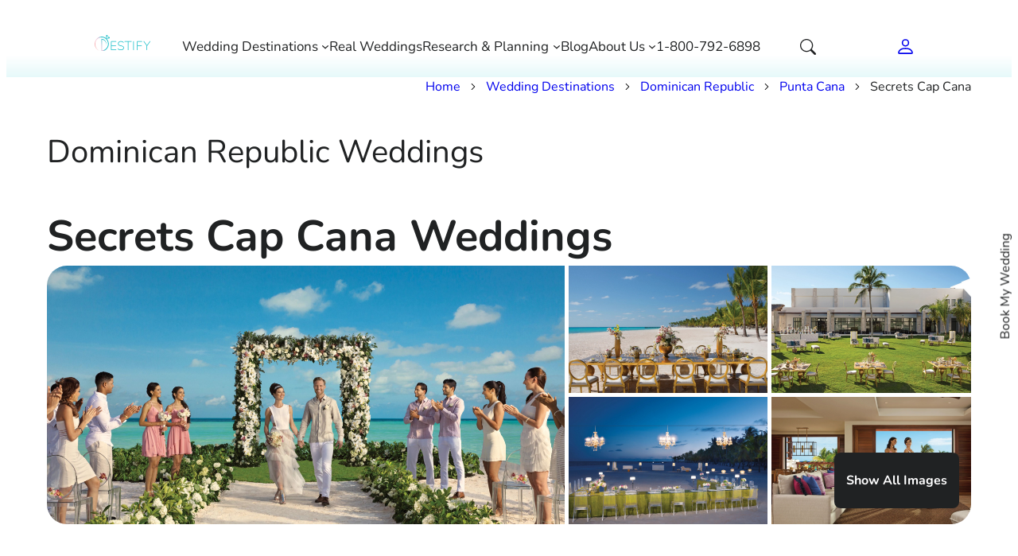

--- FILE ---
content_type: text/html; charset=UTF-8
request_url: https://destify.com/destinations/dominican-republic/punta-cana/secrets-cap-cana/
body_size: 65183
content:
<!DOCTYPE html>
<html lang="en-US">
<head>
	<meta charset="UTF-8" />
	<meta name="viewport" content="width=device-width, initial-scale=1" />
<meta name='robots' content='index, follow, max-image-preview:large, max-snippet:-1, max-video-preview:-1' />
				<script>
					window.dataLayer = window.dataLayer || [];
					window.dataLayer.push({
						'page': {
							'id': '795',
							'variant_id': '5',
							'type': 'Resort'
						}
					});
				</script>
			<!-- Start of HubSpot Embed Code -->
<script type="text/javascript" id="hs-script-loader" async defer src="//js.hs-scripts.com/43775286.js"></script>
<!-- End of HubSpot Embed Code -->

<script>

window.dataLayer = window.dataLayer || [];
function gtag(){dataLayer.push(arguments);}

gtag('consent', 'default', {
'ad_storage': 'granted',
'ad_user_data': 'granted',
'ad_personalization': 'granted',
'analytics_storage': 'granted'
});

gtag('set', 'url_passthrough', false);
gtag('set', 'ads_data_redaction', false);

</script>

<!-- Google Tag Manager -->
<script>(function(w,d,s,l,i){w[l]=w[l]||[];w[l].push({'gtm.start':
new Date().getTime(),event:'gtm.js'});var f=d.getElementsByTagName(s)[0],
j=d.createElement(s),dl=l!='dataLayer'?'&l='+l:'';j.async=true;j.src=
'https://www.googletagmanager.com/gtm.js?id='+i+dl;f.parentNode.insertBefore(j,f);
})(window,document,'script','dataLayer','GTM-T92XSSN');</script>
<!-- End Google Tag Manager --><link rel="preload" as="image" href="https://destify.com/wp-content/uploads/2023/05/logo_primary_updated.svg">
	<!-- This site is optimized with the Yoast SEO Premium plugin v26.5 (Yoast SEO v26.5) - https://yoast.com/wordpress/plugins/seo/ -->
	<meta name="description" content="Welcome to the Secrets Cap Cana resort, where adults can let loose and embrace the romance, a perfect resort for a contemporary destination wedding." />
	<link rel="canonical" href="https://destify.com/destinations/dominican-republic/punta-cana/secrets-cap-cana/" />
	<meta property="og:locale" content="en_US" />
	<meta property="og:type" content="product" />
	<meta property="og:title" content="Secrets Cap Cana Destination Weddings Destify" />
	<meta property="og:description" content="Destination Weddings to exotic beaches in tropical destinations. Professional service at the lowest rates so you can have the destination wedding of your dreams!" />
	<meta property="og:url" content="https://destify.com/destinations/dominican-republic/punta-cana/secrets-cap-cana/" />
	<meta property="og:site_name" content="Destify" />
	<meta property="article:modified_time" content="2026-01-13T19:52:48+00:00" />
	<meta property="og:image" content="https://destify.com/wp-content/uploads/2022/06/SECCC-EXT-Main-Pool-2A.jpg" />
	<meta property="og:image:width" content="1200" />
	<meta property="og:image:height" content="1200" />
	<meta property="og:image:type" content="image/jpeg" /><meta property="og:image" content="https://destify.com/wp-content/uploads/2022/06/secrets-cap-cana-wedding-scaled.jpg" />
	<meta property="og:image:width" content="2560" />
	<meta property="og:image:height" content="1280" />
	<meta property="og:image:type" content="image/jpeg" /><meta property="og:image" content="https://destify.com/wp-content/uploads/2022/06/secrets-cap-cana-beach-setup-scaled.jpg" />
	<meta property="og:image:width" content="2560" />
	<meta property="og:image:height" content="1280" />
	<meta property="og:image:type" content="image/jpeg" /><meta property="og:image" content="https://destify.com/wp-content/uploads/2022/06/secrets-cap-cana-garden-setup-scaled.jpg" />
	<meta property="og:image:width" content="2560" />
	<meta property="og:image:height" content="1280" />
	<meta property="og:image:type" content="image/jpeg" /><meta property="og:image" content="https://destify.com/wp-content/uploads/2022/06/secrets-cap-cana-beach-reception-scaled.jpg" />
	<meta property="og:image:width" content="2560" />
	<meta property="og:image:height" content="1280" />
	<meta property="og:image:type" content="image/jpeg" /><meta property="og:image" content="https://destify.com/wp-content/uploads/2022/06/secrets-cap-cana-bridal-room-scaled.jpg" />
	<meta property="og:image:width" content="2560" />
	<meta property="og:image:height" content="1280" />
	<meta property="og:image:type" content="image/jpeg" /><meta property="og:image" content="https://destify.com/wp-content/uploads/2022/06/secrets-cap-bridal-spa-scaled.jpg" />
	<meta property="og:image:width" content="2560" />
	<meta property="og:image:height" content="1280" />
	<meta property="og:image:type" content="image/jpeg" /><meta property="og:image" content="https://destify.com/wp-content/uploads/2022/06/secrets-cap-cana-aerial-view-scaled.jpg" />
	<meta property="og:image:width" content="2560" />
	<meta property="og:image:height" content="1280" />
	<meta property="og:image:type" content="image/jpeg" /><meta property="og:image" content="https://destify.com/wp-content/uploads/2022/06/SECCC-EXT-Main-Pool-2A-1-scaled.jpg" />
	<meta property="og:image:width" content="2560" />
	<meta property="og:image:height" content="1280" />
	<meta property="og:image:type" content="image/jpeg" /><meta property="og:image" content="https://destify.com/wp-content/uploads/2022/06/secrets-cap-cana-pool-1-scaled.jpg" />
	<meta property="og:image:width" content="2560" />
	<meta property="og:image:height" content="1280" />
	<meta property="og:image:type" content="image/jpeg" /><meta property="og:image" content="https://destify.com/wp-content/uploads/2022/06/Secrets-Cap-Cana-resort-scaled.jpg" />
	<meta property="og:image:width" content="2560" />
	<meta property="og:image:height" content="1280" />
	<meta property="og:image:type" content="image/jpeg" /><meta property="og:image" content="https://destify.com/wp-content/uploads/2022/06/secrets-cap-cascade-pool-scaled.jpg" />
	<meta property="og:image:width" content="2560" />
	<meta property="og:image:height" content="1280" />
	<meta property="og:image:type" content="image/jpeg" /><meta property="og:image" content="https://destify.com/wp-content/uploads/2022/06/secrets-cap-cana-lobby-scaled.jpg" />
	<meta property="og:image:width" content="2560" />
	<meta property="og:image:height" content="1280" />
	<meta property="og:image:type" content="image/jpeg" /><meta property="og:image" content="https://destify.com/wp-content/uploads/2022/06/secrets-cap-cana-bungalows-scaled.jpg" />
	<meta property="og:image:width" content="2560" />
	<meta property="og:image:height" content="1280" />
	<meta property="og:image:type" content="image/jpeg" /><meta property="og:image" content="https://destify.com/wp-content/uploads/2022/06/secrets-cap-cana-swim-out-2-scaled.jpg" />
	<meta property="og:image:width" content="2560" />
	<meta property="og:image:height" content="1280" />
	<meta property="og:image:type" content="image/jpeg" /><meta property="og:image" content="https://destify.com/wp-content/uploads/2022/06/secrets-cap-cana-restaurant-2-scaled.jpg" />
	<meta property="og:image:width" content="2560" />
	<meta property="og:image:height" content="1280" />
	<meta property="og:image:type" content="image/jpeg" /><meta property="og:image" content="https://destify.com/wp-content/uploads/2022/06/secrets-cap-cana-swim-out-scaled.jpg" />
	<meta property="og:image:width" content="2560" />
	<meta property="og:image:height" content="1280" />
	<meta property="og:image:type" content="image/jpeg" /><meta property="og:image" content="https://destify.com/wp-content/uploads/2022/06/secrets-cap-cana-presidential-suite-2-scaled.jpg" />
	<meta property="og:image:width" content="2560" />
	<meta property="og:image:height" content="1280" />
	<meta property="og:image:type" content="image/jpeg" /><meta property="og:image" content="https://destify.com/wp-content/uploads/2022/06/secrets-cap-cana-presidential-suite-scaled.jpg" />
	<meta property="og:image:width" content="2560" />
	<meta property="og:image:height" content="1280" />
	<meta property="og:image:type" content="image/jpeg" /><meta property="og:image" content="https://destify.com/wp-content/uploads/2022/06/secrets-cap-cana-pool-2-scaled.jpg" />
	<meta property="og:image:width" content="2560" />
	<meta property="og:image:height" content="1280" />
	<meta property="og:image:type" content="image/jpeg" /><meta property="og:image" content="https://destify.com/wp-content/uploads/2022/06/secrets-cap-cana-restaurant-1-scaled.jpg" />
	<meta property="og:image:width" content="2560" />
	<meta property="og:image:height" content="1280" />
	<meta property="og:image:type" content="image/jpeg" /><meta property="og:image" content="https://destify.com/wp-content/uploads/2022/06/secrets-cap-cana-lobby-bar-scaled.jpg" />
	<meta property="og:image:width" content="2560" />
	<meta property="og:image:height" content="1280" />
	<meta property="og:image:type" content="image/jpeg" />
	<meta name="twitter:card" content="summary_large_image" />
	<meta name="twitter:site" content="@destifyweddings" />
	<meta name="twitter:label1" content="Availability" />
	<meta name="twitter:data1" content="In stock" />
	<script type="application/ld+json" class="yoast-schema-graph">{"@context":"https://schema.org","@graph":[{"@type":["WebPage","ItemPage"],"@id":"https://destify.com/destinations/dominican-republic/punta-cana/secrets-cap-cana/","url":"https://destify.com/destinations/dominican-republic/punta-cana/secrets-cap-cana/","name":"Secrets Cap Cana ❤️ Destination Weddings - Destify","isPartOf":{"@id":"https://destify.com/#website"},"primaryImageOfPage":{"@id":"https://destify.com/destinations/dominican-republic/punta-cana/secrets-cap-cana/#primaryimage"},"image":{"@id":"https://destify.com/destinations/dominican-republic/punta-cana/secrets-cap-cana/#primaryimage"},"thumbnailUrl":"https://destify.com/wp-content/uploads/2022/06/SECCC-EXT-Main-Pool-2A.jpg","description":"Welcome to the Secrets Cap Cana resort, where adults can let loose and embrace the romance, a perfect resort for a contemporary destination wedding.","breadcrumb":{"@id":"https://destify.com/destinations/dominican-republic/punta-cana/secrets-cap-cana/#breadcrumb"},"inLanguage":"en-US","potentialAction":{"@type":"BuyAction","target":"https://destify.com/destinations/dominican-republic/punta-cana/secrets-cap-cana/"}},{"@type":"ImageObject","inLanguage":"en-US","@id":"https://destify.com/destinations/dominican-republic/punta-cana/secrets-cap-cana/#primaryimage","url":"https://destify.com/wp-content/uploads/2022/06/SECCC-EXT-Main-Pool-2A.jpg","contentUrl":"https://destify.com/wp-content/uploads/2022/06/SECCC-EXT-Main-Pool-2A.jpg","width":1200,"height":1200},{"@type":"BreadcrumbList","@id":"https://destify.com/destinations/dominican-republic/punta-cana/secrets-cap-cana/#breadcrumb","itemListElement":[{"@type":"ListItem","position":1,"name":"Home","item":"https://destify.com"},{"@type":"ListItem","position":2,"name":"Wedding Destinations","item":"https://destify.com/destinations/"},{"@type":"ListItem","position":3,"name":"Dominican Republic","item":"https://destify.com/destinations/dominican-republic/"},{"@type":"ListItem","position":4,"name":"Punta Cana","item":"https://destify.com/destinations/dominican-republic/punta-cana/"},{"@type":"ListItem","position":5,"name":"Secrets Cap Cana"}]},{"@type":"WebSite","@id":"https://destify.com/#website","url":"https://destify.com/","name":"Destify Destination Weddings","description":"Destination Weddings Simplified","publisher":{"@id":"https://destify.com/#organization"},"alternateName":"Destify Weddings","potentialAction":[{"@type":"SearchAction","target":{"@type":"EntryPoint","urlTemplate":"https://destify.com/?s={search_term_string}"},"query-input":{"@type":"PropertyValueSpecification","valueRequired":true,"valueName":"search_term_string"}}],"inLanguage":"en-US"},{"@type":"Organization","@id":"https://destify.com/#organization","name":"Destify Destination Weddings","alternateName":"Destify, Destination Wedding Planners","url":"https://destify.com/","logo":{"@type":"ImageObject","inLanguage":"en-US","@id":"https://destify.com/#/schema/logo/image/","url":"https://destify.com/wp-content/uploads/2022/12/DestifyLogo_2022_Icon-2-1-2.png","contentUrl":"https://destify.com/wp-content/uploads/2022/12/DestifyLogo_2022_Icon-2-1-2.png","width":200,"height":200,"caption":"Destify Destination Weddings"},"image":{"@id":"https://destify.com/#/schema/logo/image/"},"sameAs":["https://www.facebook.com/DestifyWeddings/","https://x.com/destifyweddings","https://www.theknot.com/marketplace/destify-destination-wedding-planners-chicago-il-1046649","https://www.instagram.com/destifyweddings/","https://www.pinterest.com/DestifyWeddings/","https://www.weddingwire.com/biz/destify-chicago/484d7f5f316c4286.html","https://www.tiktok.com/@destifyweddings"],"telephone":"+18007926898","legalName":"Destify"}]}</script>
	<meta property="product:brand" content="Punta Cana" />
	<meta property="og:availability" content="instock" />
	<meta property="product:availability" content="instock" />
	<meta property="product:retailer_item_id" content="8158E14F-8704-4FAE-92BF-257063D0D5AE" />
	<meta property="product:condition" content="new" />
	<!-- / Yoast SEO Premium plugin. -->


<title>Secrets Cap Cana ❤️ Destination Weddings - Destify</title>
<style id='wp-img-auto-sizes-contain-inline-css'>
img:is([sizes=auto i],[sizes^="auto," i]){contain-intrinsic-size:3000px 1500px}
/*# sourceURL=wp-img-auto-sizes-contain-inline-css */
</style>
<style id='wp-block-image-inline-css'>
.wp-block-image>a,.wp-block-image>figure>a{display:inline-block}.wp-block-image img{box-sizing:border-box;height:auto;max-width:100%;vertical-align:bottom}@media not (prefers-reduced-motion){.wp-block-image img.hide{visibility:hidden}.wp-block-image img.show{animation:show-content-image .4s}}.wp-block-image[style*=border-radius] img,.wp-block-image[style*=border-radius]>a{border-radius:inherit}.wp-block-image.has-custom-border img{box-sizing:border-box}.wp-block-image.aligncenter{text-align:center}.wp-block-image.alignfull>a,.wp-block-image.alignwide>a{width:100%}.wp-block-image.alignfull img,.wp-block-image.alignwide img{height:auto;width:100%}.wp-block-image .aligncenter,.wp-block-image .alignleft,.wp-block-image .alignright,.wp-block-image.aligncenter,.wp-block-image.alignleft,.wp-block-image.alignright{display:table}.wp-block-image .aligncenter>figcaption,.wp-block-image .alignleft>figcaption,.wp-block-image .alignright>figcaption,.wp-block-image.aligncenter>figcaption,.wp-block-image.alignleft>figcaption,.wp-block-image.alignright>figcaption{caption-side:bottom;display:table-caption}.wp-block-image .alignleft{float:left;margin:.5em 1em .5em 0}.wp-block-image .alignright{float:right;margin:.5em 0 .5em 1em}.wp-block-image .aligncenter{margin-left:auto;margin-right:auto}.wp-block-image :where(figcaption){margin-bottom:1em;margin-top:.5em}.wp-block-image.is-style-circle-mask img{border-radius:9999px}@supports ((-webkit-mask-image:none) or (mask-image:none)) or (-webkit-mask-image:none){.wp-block-image.is-style-circle-mask img{border-radius:0;-webkit-mask-image:url('data:image/svg+xml;utf8,<svg viewBox="0 0 100 100" xmlns="http://www.w3.org/2000/svg"><circle cx="50" cy="50" r="50"/></svg>');mask-image:url('data:image/svg+xml;utf8,<svg viewBox="0 0 100 100" xmlns="http://www.w3.org/2000/svg"><circle cx="50" cy="50" r="50"/></svg>');mask-mode:alpha;-webkit-mask-position:center;mask-position:center;-webkit-mask-repeat:no-repeat;mask-repeat:no-repeat;-webkit-mask-size:contain;mask-size:contain}}:root :where(.wp-block-image.is-style-rounded img,.wp-block-image .is-style-rounded img){border-radius:9999px}.wp-block-image figure{margin:0}.wp-lightbox-container{display:flex;flex-direction:column;position:relative}.wp-lightbox-container img{cursor:zoom-in}.wp-lightbox-container img:hover+button{opacity:1}.wp-lightbox-container button{align-items:center;backdrop-filter:blur(16px) saturate(180%);background-color:#5a5a5a40;border:none;border-radius:4px;cursor:zoom-in;display:flex;height:20px;justify-content:center;opacity:0;padding:0;position:absolute;right:16px;text-align:center;top:16px;width:20px;z-index:100}@media not (prefers-reduced-motion){.wp-lightbox-container button{transition:opacity .2s ease}}.wp-lightbox-container button:focus-visible{outline:3px auto #5a5a5a40;outline:3px auto -webkit-focus-ring-color;outline-offset:3px}.wp-lightbox-container button:hover{cursor:pointer;opacity:1}.wp-lightbox-container button:focus{opacity:1}.wp-lightbox-container button:focus,.wp-lightbox-container button:hover,.wp-lightbox-container button:not(:hover):not(:active):not(.has-background){background-color:#5a5a5a40;border:none}.wp-lightbox-overlay{box-sizing:border-box;cursor:zoom-out;height:100vh;left:0;overflow:hidden;position:fixed;top:0;visibility:hidden;width:100%;z-index:100000}.wp-lightbox-overlay .close-button{align-items:center;cursor:pointer;display:flex;justify-content:center;min-height:40px;min-width:40px;padding:0;position:absolute;right:calc(env(safe-area-inset-right) + 16px);top:calc(env(safe-area-inset-top) + 16px);z-index:5000000}.wp-lightbox-overlay .close-button:focus,.wp-lightbox-overlay .close-button:hover,.wp-lightbox-overlay .close-button:not(:hover):not(:active):not(.has-background){background:none;border:none}.wp-lightbox-overlay .lightbox-image-container{height:var(--wp--lightbox-container-height);left:50%;overflow:hidden;position:absolute;top:50%;transform:translate(-50%,-50%);transform-origin:top left;width:var(--wp--lightbox-container-width);z-index:9999999999}.wp-lightbox-overlay .wp-block-image{align-items:center;box-sizing:border-box;display:flex;height:100%;justify-content:center;margin:0;position:relative;transform-origin:0 0;width:100%;z-index:3000000}.wp-lightbox-overlay .wp-block-image img{height:var(--wp--lightbox-image-height);min-height:var(--wp--lightbox-image-height);min-width:var(--wp--lightbox-image-width);width:var(--wp--lightbox-image-width)}.wp-lightbox-overlay .wp-block-image figcaption{display:none}.wp-lightbox-overlay button{background:none;border:none}.wp-lightbox-overlay .scrim{background-color:#fff;height:100%;opacity:.9;position:absolute;width:100%;z-index:2000000}.wp-lightbox-overlay.active{visibility:visible}@media not (prefers-reduced-motion){.wp-lightbox-overlay.active{animation:turn-on-visibility .25s both}.wp-lightbox-overlay.active img{animation:turn-on-visibility .35s both}.wp-lightbox-overlay.show-closing-animation:not(.active){animation:turn-off-visibility .35s both}.wp-lightbox-overlay.show-closing-animation:not(.active) img{animation:turn-off-visibility .25s both}.wp-lightbox-overlay.zoom.active{animation:none;opacity:1;visibility:visible}.wp-lightbox-overlay.zoom.active .lightbox-image-container{animation:lightbox-zoom-in .4s}.wp-lightbox-overlay.zoom.active .lightbox-image-container img{animation:none}.wp-lightbox-overlay.zoom.active .scrim{animation:turn-on-visibility .4s forwards}.wp-lightbox-overlay.zoom.show-closing-animation:not(.active){animation:none}.wp-lightbox-overlay.zoom.show-closing-animation:not(.active) .lightbox-image-container{animation:lightbox-zoom-out .4s}.wp-lightbox-overlay.zoom.show-closing-animation:not(.active) .lightbox-image-container img{animation:none}.wp-lightbox-overlay.zoom.show-closing-animation:not(.active) .scrim{animation:turn-off-visibility .4s forwards}}@keyframes show-content-image{0%{visibility:hidden}99%{visibility:hidden}to{visibility:visible}}@keyframes turn-on-visibility{0%{opacity:0}to{opacity:1}}@keyframes turn-off-visibility{0%{opacity:1;visibility:visible}99%{opacity:0;visibility:visible}to{opacity:0;visibility:hidden}}@keyframes lightbox-zoom-in{0%{transform:translate(calc((-100vw + var(--wp--lightbox-scrollbar-width))/2 + var(--wp--lightbox-initial-left-position)),calc(-50vh + var(--wp--lightbox-initial-top-position))) scale(var(--wp--lightbox-scale))}to{transform:translate(-50%,-50%) scale(1)}}@keyframes lightbox-zoom-out{0%{transform:translate(-50%,-50%) scale(1);visibility:visible}99%{visibility:visible}to{transform:translate(calc((-100vw + var(--wp--lightbox-scrollbar-width))/2 + var(--wp--lightbox-initial-left-position)),calc(-50vh + var(--wp--lightbox-initial-top-position))) scale(var(--wp--lightbox-scale));visibility:hidden}}
/*# sourceURL=https://destify.com/wp-includes/blocks/image/style.min.css */
</style>
<style id='wp-block-group-inline-css'>
.wp-block-group{box-sizing:border-box}:where(.wp-block-group.wp-block-group-is-layout-constrained){position:relative}
/*# sourceURL=https://destify.com/wp-includes/blocks/group/style.min.css */
</style>
<style id='wp-block-navigation-link-inline-css'>
.wp-block-navigation .wp-block-navigation-item__label{overflow-wrap:break-word}.wp-block-navigation .wp-block-navigation-item__description{display:none}.link-ui-tools{outline:1px solid #f0f0f0;padding:8px}.link-ui-block-inserter{padding-top:8px}.link-ui-block-inserter__back{margin-left:8px;text-transform:uppercase}
/*# sourceURL=https://destify.com/wp-includes/blocks/navigation-link/style.min.css */
</style>
<style id='wp-block-paragraph-inline-css'>
.is-small-text{font-size:.875em}.is-regular-text{font-size:1em}.is-large-text{font-size:2.25em}.is-larger-text{font-size:3em}.has-drop-cap:not(:focus):first-letter{float:left;font-size:8.4em;font-style:normal;font-weight:100;line-height:.68;margin:.05em .1em 0 0;text-transform:uppercase}body.rtl .has-drop-cap:not(:focus):first-letter{float:none;margin-left:.1em}p.has-drop-cap.has-background{overflow:hidden}:root :where(p.has-background){padding:1.25em 2.375em}:where(p.has-text-color:not(.has-link-color)) a{color:inherit}p.has-text-align-left[style*="writing-mode:vertical-lr"],p.has-text-align-right[style*="writing-mode:vertical-rl"]{rotate:180deg}
/*# sourceURL=https://destify.com/wp-includes/blocks/paragraph/style.min.css */
</style>
<style id='wp-block-heading-inline-css'>
h1:where(.wp-block-heading).has-background,h2:where(.wp-block-heading).has-background,h3:where(.wp-block-heading).has-background,h4:where(.wp-block-heading).has-background,h5:where(.wp-block-heading).has-background,h6:where(.wp-block-heading).has-background{padding:1.25em 2.375em}h1.has-text-align-left[style*=writing-mode]:where([style*=vertical-lr]),h1.has-text-align-right[style*=writing-mode]:where([style*=vertical-rl]),h2.has-text-align-left[style*=writing-mode]:where([style*=vertical-lr]),h2.has-text-align-right[style*=writing-mode]:where([style*=vertical-rl]),h3.has-text-align-left[style*=writing-mode]:where([style*=vertical-lr]),h3.has-text-align-right[style*=writing-mode]:where([style*=vertical-rl]),h4.has-text-align-left[style*=writing-mode]:where([style*=vertical-lr]),h4.has-text-align-right[style*=writing-mode]:where([style*=vertical-rl]),h5.has-text-align-left[style*=writing-mode]:where([style*=vertical-lr]),h5.has-text-align-right[style*=writing-mode]:where([style*=vertical-rl]),h6.has-text-align-left[style*=writing-mode]:where([style*=vertical-lr]),h6.has-text-align-right[style*=writing-mode]:where([style*=vertical-rl]){rotate:180deg}
/*# sourceURL=https://destify.com/wp-includes/blocks/heading/style.min.css */
</style>
<style id='wp-block-button-inline-css'>
.wp-block-button__link{align-content:center;box-sizing:border-box;cursor:pointer;display:inline-block;height:100%;text-align:center;word-break:break-word}.wp-block-button__link.aligncenter{text-align:center}.wp-block-button__link.alignright{text-align:right}:where(.wp-block-button__link){border-radius:9999px;box-shadow:none;padding:calc(.667em + 2px) calc(1.333em + 2px);text-decoration:none}.wp-block-button[style*=text-decoration] .wp-block-button__link{text-decoration:inherit}.wp-block-buttons>.wp-block-button.has-custom-width{max-width:none}.wp-block-buttons>.wp-block-button.has-custom-width .wp-block-button__link{width:100%}.wp-block-buttons>.wp-block-button.has-custom-font-size .wp-block-button__link{font-size:inherit}.wp-block-buttons>.wp-block-button.wp-block-button__width-25{width:calc(25% - var(--wp--style--block-gap, .5em)*.75)}.wp-block-buttons>.wp-block-button.wp-block-button__width-50{width:calc(50% - var(--wp--style--block-gap, .5em)*.5)}.wp-block-buttons>.wp-block-button.wp-block-button__width-75{width:calc(75% - var(--wp--style--block-gap, .5em)*.25)}.wp-block-buttons>.wp-block-button.wp-block-button__width-100{flex-basis:100%;width:100%}.wp-block-buttons.is-vertical>.wp-block-button.wp-block-button__width-25{width:25%}.wp-block-buttons.is-vertical>.wp-block-button.wp-block-button__width-50{width:50%}.wp-block-buttons.is-vertical>.wp-block-button.wp-block-button__width-75{width:75%}.wp-block-button.is-style-squared,.wp-block-button__link.wp-block-button.is-style-squared{border-radius:0}.wp-block-button.no-border-radius,.wp-block-button__link.no-border-radius{border-radius:0!important}:root :where(.wp-block-button .wp-block-button__link.is-style-outline),:root :where(.wp-block-button.is-style-outline>.wp-block-button__link){border:2px solid;padding:.667em 1.333em}:root :where(.wp-block-button .wp-block-button__link.is-style-outline:not(.has-text-color)),:root :where(.wp-block-button.is-style-outline>.wp-block-button__link:not(.has-text-color)){color:currentColor}:root :where(.wp-block-button .wp-block-button__link.is-style-outline:not(.has-background)),:root :where(.wp-block-button.is-style-outline>.wp-block-button__link:not(.has-background)){background-color:initial;background-image:none}
/*# sourceURL=https://destify.com/wp-includes/blocks/button/style.min.css */
</style>
<style id='wp-block-buttons-inline-css'>
.wp-block-buttons{box-sizing:border-box}.wp-block-buttons.is-vertical{flex-direction:column}.wp-block-buttons.is-vertical>.wp-block-button:last-child{margin-bottom:0}.wp-block-buttons>.wp-block-button{display:inline-block;margin:0}.wp-block-buttons.is-content-justification-left{justify-content:flex-start}.wp-block-buttons.is-content-justification-left.is-vertical{align-items:flex-start}.wp-block-buttons.is-content-justification-center{justify-content:center}.wp-block-buttons.is-content-justification-center.is-vertical{align-items:center}.wp-block-buttons.is-content-justification-right{justify-content:flex-end}.wp-block-buttons.is-content-justification-right.is-vertical{align-items:flex-end}.wp-block-buttons.is-content-justification-space-between{justify-content:space-between}.wp-block-buttons.aligncenter{text-align:center}.wp-block-buttons:not(.is-content-justification-space-between,.is-content-justification-right,.is-content-justification-left,.is-content-justification-center) .wp-block-button.aligncenter{margin-left:auto;margin-right:auto;width:100%}.wp-block-buttons[style*=text-decoration] .wp-block-button,.wp-block-buttons[style*=text-decoration] .wp-block-button__link{text-decoration:inherit}.wp-block-buttons.has-custom-font-size .wp-block-button__link{font-size:inherit}.wp-block-buttons .wp-block-button__link{width:100%}.wp-block-button.aligncenter{text-align:center}
/*# sourceURL=https://destify.com/wp-includes/blocks/buttons/style.min.css */
</style>
<style id='wp-block-post-excerpt-inline-css'>
:where(.wp-block-post-excerpt){box-sizing:border-box;margin-bottom:var(--wp--style--block-gap);margin-top:var(--wp--style--block-gap)}.wp-block-post-excerpt__excerpt{margin-bottom:0;margin-top:0}.wp-block-post-excerpt__more-text{margin-bottom:0;margin-top:var(--wp--style--block-gap)}.wp-block-post-excerpt__more-link{display:inline-block}
/*# sourceURL=https://destify.com/wp-includes/blocks/post-excerpt/style.min.css */
</style>
<style id='wp-block-post-content-inline-css'>
.wp-block-post-content{display:flow-root}
/*# sourceURL=https://destify.com/wp-includes/blocks/post-content/style.min.css */
</style>
<style id='mfb-meta-field-block-style-inline-css'>
.wp-block-mfb-meta-field-block,.wp-block-mfb-meta-field-block *{box-sizing:border-box}.wp-block-mfb-meta-field-block.is-layout-flow>.prefix,.wp-block-mfb-meta-field-block.is-layout-flow>.suffix,.wp-block-mfb-meta-field-block.is-layout-flow>.value{margin-block-end:0;margin-block-start:0}.wp-block-mfb-meta-field-block.is-display-inline-block>*{display:inline-block}.wp-block-mfb-meta-field-block.is-display-inline-block .prefix{margin-inline-end:var(--mfb--gap,.5em)}.wp-block-mfb-meta-field-block.is-display-inline-block .suffix{margin-inline-start:var(--mfb--gap,.5em)}.wp-block-mfb-meta-field-block .value img,.wp-block-mfb-meta-field-block .value video{height:auto;max-width:100%}

/*# sourceURL=https://destify.com/wp-content/plugins/display-a-meta-field-as-block/build/style-index.css */
</style>
<style id='wp-block-post-title-inline-css'>
.wp-block-post-title{box-sizing:border-box;word-break:break-word}.wp-block-post-title :where(a){display:inline-block;font-family:inherit;font-size:inherit;font-style:inherit;font-weight:inherit;letter-spacing:inherit;line-height:inherit;text-decoration:inherit}
/*# sourceURL=https://destify.com/wp-includes/blocks/post-title/style.min.css */
</style>
<style id='wp-block-columns-inline-css'>
.wp-block-columns{box-sizing:border-box;display:flex;flex-wrap:wrap!important}@media (min-width:782px){.wp-block-columns{flex-wrap:nowrap!important}}.wp-block-columns{align-items:normal!important}.wp-block-columns.are-vertically-aligned-top{align-items:flex-start}.wp-block-columns.are-vertically-aligned-center{align-items:center}.wp-block-columns.are-vertically-aligned-bottom{align-items:flex-end}@media (max-width:781px){.wp-block-columns:not(.is-not-stacked-on-mobile)>.wp-block-column{flex-basis:100%!important}}@media (min-width:782px){.wp-block-columns:not(.is-not-stacked-on-mobile)>.wp-block-column{flex-basis:0;flex-grow:1}.wp-block-columns:not(.is-not-stacked-on-mobile)>.wp-block-column[style*=flex-basis]{flex-grow:0}}.wp-block-columns.is-not-stacked-on-mobile{flex-wrap:nowrap!important}.wp-block-columns.is-not-stacked-on-mobile>.wp-block-column{flex-basis:0;flex-grow:1}.wp-block-columns.is-not-stacked-on-mobile>.wp-block-column[style*=flex-basis]{flex-grow:0}:where(.wp-block-columns){margin-bottom:1.75em}:where(.wp-block-columns.has-background){padding:1.25em 2.375em}.wp-block-column{flex-grow:1;min-width:0;overflow-wrap:break-word;word-break:break-word}.wp-block-column.is-vertically-aligned-top{align-self:flex-start}.wp-block-column.is-vertically-aligned-center{align-self:center}.wp-block-column.is-vertically-aligned-bottom{align-self:flex-end}.wp-block-column.is-vertically-aligned-stretch{align-self:stretch}.wp-block-column.is-vertically-aligned-bottom,.wp-block-column.is-vertically-aligned-center,.wp-block-column.is-vertically-aligned-top{width:100%}
/*# sourceURL=https://destify.com/wp-includes/blocks/columns/style.min.css */
</style>
<style id='wp-block-table-inline-css'>
.wp-block-table{overflow-x:auto}.wp-block-table table{border-collapse:collapse;width:100%}.wp-block-table thead{border-bottom:3px solid}.wp-block-table tfoot{border-top:3px solid}.wp-block-table td,.wp-block-table th{border:1px solid;padding:.5em}.wp-block-table .has-fixed-layout{table-layout:fixed;width:100%}.wp-block-table .has-fixed-layout td,.wp-block-table .has-fixed-layout th{word-break:break-word}.wp-block-table.aligncenter,.wp-block-table.alignleft,.wp-block-table.alignright{display:table;width:auto}.wp-block-table.aligncenter td,.wp-block-table.aligncenter th,.wp-block-table.alignleft td,.wp-block-table.alignleft th,.wp-block-table.alignright td,.wp-block-table.alignright th{word-break:break-word}.wp-block-table .has-subtle-light-gray-background-color{background-color:#f3f4f5}.wp-block-table .has-subtle-pale-green-background-color{background-color:#e9fbe5}.wp-block-table .has-subtle-pale-blue-background-color{background-color:#e7f5fe}.wp-block-table .has-subtle-pale-pink-background-color{background-color:#fcf0ef}.wp-block-table.is-style-stripes{background-color:initial;border-collapse:inherit;border-spacing:0}.wp-block-table.is-style-stripes tbody tr:nth-child(odd){background-color:#f0f0f0}.wp-block-table.is-style-stripes.has-subtle-light-gray-background-color tbody tr:nth-child(odd){background-color:#f3f4f5}.wp-block-table.is-style-stripes.has-subtle-pale-green-background-color tbody tr:nth-child(odd){background-color:#e9fbe5}.wp-block-table.is-style-stripes.has-subtle-pale-blue-background-color tbody tr:nth-child(odd){background-color:#e7f5fe}.wp-block-table.is-style-stripes.has-subtle-pale-pink-background-color tbody tr:nth-child(odd){background-color:#fcf0ef}.wp-block-table.is-style-stripes td,.wp-block-table.is-style-stripes th{border-color:#0000}.wp-block-table.is-style-stripes{border-bottom:1px solid #f0f0f0}.wp-block-table .has-border-color td,.wp-block-table .has-border-color th,.wp-block-table .has-border-color tr,.wp-block-table .has-border-color>*{border-color:inherit}.wp-block-table table[style*=border-top-color] tr:first-child,.wp-block-table table[style*=border-top-color] tr:first-child td,.wp-block-table table[style*=border-top-color] tr:first-child th,.wp-block-table table[style*=border-top-color]>*,.wp-block-table table[style*=border-top-color]>* td,.wp-block-table table[style*=border-top-color]>* th{border-top-color:inherit}.wp-block-table table[style*=border-top-color] tr:not(:first-child){border-top-color:initial}.wp-block-table table[style*=border-right-color] td:last-child,.wp-block-table table[style*=border-right-color] th,.wp-block-table table[style*=border-right-color] tr,.wp-block-table table[style*=border-right-color]>*{border-right-color:inherit}.wp-block-table table[style*=border-bottom-color] tr:last-child,.wp-block-table table[style*=border-bottom-color] tr:last-child td,.wp-block-table table[style*=border-bottom-color] tr:last-child th,.wp-block-table table[style*=border-bottom-color]>*,.wp-block-table table[style*=border-bottom-color]>* td,.wp-block-table table[style*=border-bottom-color]>* th{border-bottom-color:inherit}.wp-block-table table[style*=border-bottom-color] tr:not(:last-child){border-bottom-color:initial}.wp-block-table table[style*=border-left-color] td:first-child,.wp-block-table table[style*=border-left-color] th,.wp-block-table table[style*=border-left-color] tr,.wp-block-table table[style*=border-left-color]>*{border-left-color:inherit}.wp-block-table table[style*=border-style] td,.wp-block-table table[style*=border-style] th,.wp-block-table table[style*=border-style] tr,.wp-block-table table[style*=border-style]>*{border-style:inherit}.wp-block-table table[style*=border-width] td,.wp-block-table table[style*=border-width] th,.wp-block-table table[style*=border-width] tr,.wp-block-table table[style*=border-width]>*{border-style:inherit;border-width:inherit}
/*# sourceURL=https://destify.com/wp-includes/blocks/table/style.min.css */
</style>
<style id='wp-block-post-featured-image-inline-css'>
.wp-block-post-featured-image{margin-left:0;margin-right:0}.wp-block-post-featured-image a{display:block;height:100%}.wp-block-post-featured-image :where(img){box-sizing:border-box;height:auto;max-width:100%;vertical-align:bottom;width:100%}.wp-block-post-featured-image.alignfull img,.wp-block-post-featured-image.alignwide img{width:100%}.wp-block-post-featured-image .wp-block-post-featured-image__overlay.has-background-dim{background-color:#000;inset:0;position:absolute}.wp-block-post-featured-image{position:relative}.wp-block-post-featured-image .wp-block-post-featured-image__overlay.has-background-gradient{background-color:initial}.wp-block-post-featured-image .wp-block-post-featured-image__overlay.has-background-dim-0{opacity:0}.wp-block-post-featured-image .wp-block-post-featured-image__overlay.has-background-dim-10{opacity:.1}.wp-block-post-featured-image .wp-block-post-featured-image__overlay.has-background-dim-20{opacity:.2}.wp-block-post-featured-image .wp-block-post-featured-image__overlay.has-background-dim-30{opacity:.3}.wp-block-post-featured-image .wp-block-post-featured-image__overlay.has-background-dim-40{opacity:.4}.wp-block-post-featured-image .wp-block-post-featured-image__overlay.has-background-dim-50{opacity:.5}.wp-block-post-featured-image .wp-block-post-featured-image__overlay.has-background-dim-60{opacity:.6}.wp-block-post-featured-image .wp-block-post-featured-image__overlay.has-background-dim-70{opacity:.7}.wp-block-post-featured-image .wp-block-post-featured-image__overlay.has-background-dim-80{opacity:.8}.wp-block-post-featured-image .wp-block-post-featured-image__overlay.has-background-dim-90{opacity:.9}.wp-block-post-featured-image .wp-block-post-featured-image__overlay.has-background-dim-100{opacity:1}.wp-block-post-featured-image:where(.alignleft,.alignright){width:100%}
/*# sourceURL=https://destify.com/wp-includes/blocks/post-featured-image/style.min.css */
</style>
<style id='wp-block-read-more-inline-css'>
.wp-block-read-more{display:block;width:fit-content}.wp-block-read-more:where(:not([style*=text-decoration])){text-decoration:none}.wp-block-read-more:where(:not([style*=text-decoration])):active,.wp-block-read-more:where(:not([style*=text-decoration])):focus{text-decoration:none}
/*# sourceURL=https://destify.com/wp-includes/blocks/read-more/style.min.css */
</style>
<style id='wp-block-post-template-inline-css'>
.wp-block-post-template{box-sizing:border-box;list-style:none;margin-bottom:0;margin-top:0;max-width:100%;padding:0}.wp-block-post-template.is-flex-container{display:flex;flex-direction:row;flex-wrap:wrap;gap:1.25em}.wp-block-post-template.is-flex-container>li{margin:0;width:100%}@media (min-width:600px){.wp-block-post-template.is-flex-container.is-flex-container.columns-2>li{width:calc(50% - .625em)}.wp-block-post-template.is-flex-container.is-flex-container.columns-3>li{width:calc(33.33333% - .83333em)}.wp-block-post-template.is-flex-container.is-flex-container.columns-4>li{width:calc(25% - .9375em)}.wp-block-post-template.is-flex-container.is-flex-container.columns-5>li{width:calc(20% - 1em)}.wp-block-post-template.is-flex-container.is-flex-container.columns-6>li{width:calc(16.66667% - 1.04167em)}}@media (max-width:600px){.wp-block-post-template-is-layout-grid.wp-block-post-template-is-layout-grid.wp-block-post-template-is-layout-grid.wp-block-post-template-is-layout-grid{grid-template-columns:1fr}}.wp-block-post-template-is-layout-constrained>li>.alignright,.wp-block-post-template-is-layout-flow>li>.alignright{float:right;margin-inline-end:0;margin-inline-start:2em}.wp-block-post-template-is-layout-constrained>li>.alignleft,.wp-block-post-template-is-layout-flow>li>.alignleft{float:left;margin-inline-end:2em;margin-inline-start:0}.wp-block-post-template-is-layout-constrained>li>.aligncenter,.wp-block-post-template-is-layout-flow>li>.aligncenter{margin-inline-end:auto;margin-inline-start:auto}
/*# sourceURL=https://destify.com/wp-includes/blocks/post-template/style.min.css */
</style>
<style id='wp-block-post-navigation-link-inline-css'>
.wp-block-post-navigation-link .wp-block-post-navigation-link__arrow-previous{display:inline-block;margin-right:1ch}.wp-block-post-navigation-link .wp-block-post-navigation-link__arrow-previous:not(.is-arrow-chevron){transform:scaleX(1)}.wp-block-post-navigation-link .wp-block-post-navigation-link__arrow-next{display:inline-block;margin-left:1ch}.wp-block-post-navigation-link .wp-block-post-navigation-link__arrow-next:not(.is-arrow-chevron){transform:scaleX(1)}.wp-block-post-navigation-link.has-text-align-left[style*="writing-mode: vertical-lr"],.wp-block-post-navigation-link.has-text-align-right[style*="writing-mode: vertical-rl"]{rotate:180deg}
/*# sourceURL=https://destify.com/wp-includes/blocks/post-navigation-link/style.min.css */
</style>
<style id='wp-block-library-inline-css'>
:root{--wp-block-synced-color:#7a00df;--wp-block-synced-color--rgb:122,0,223;--wp-bound-block-color:var(--wp-block-synced-color);--wp-editor-canvas-background:#ddd;--wp-admin-theme-color:#007cba;--wp-admin-theme-color--rgb:0,124,186;--wp-admin-theme-color-darker-10:#006ba1;--wp-admin-theme-color-darker-10--rgb:0,107,160.5;--wp-admin-theme-color-darker-20:#005a87;--wp-admin-theme-color-darker-20--rgb:0,90,135;--wp-admin-border-width-focus:2px}@media (min-resolution:192dpi){:root{--wp-admin-border-width-focus:1.5px}}.wp-element-button{cursor:pointer}:root .has-very-light-gray-background-color{background-color:#eee}:root .has-very-dark-gray-background-color{background-color:#313131}:root .has-very-light-gray-color{color:#eee}:root .has-very-dark-gray-color{color:#313131}:root .has-vivid-green-cyan-to-vivid-cyan-blue-gradient-background{background:linear-gradient(135deg,#00d084,#0693e3)}:root .has-purple-crush-gradient-background{background:linear-gradient(135deg,#34e2e4,#4721fb 50%,#ab1dfe)}:root .has-hazy-dawn-gradient-background{background:linear-gradient(135deg,#faaca8,#dad0ec)}:root .has-subdued-olive-gradient-background{background:linear-gradient(135deg,#fafae1,#67a671)}:root .has-atomic-cream-gradient-background{background:linear-gradient(135deg,#fdd79a,#004a59)}:root .has-nightshade-gradient-background{background:linear-gradient(135deg,#330968,#31cdcf)}:root .has-midnight-gradient-background{background:linear-gradient(135deg,#020381,#2874fc)}:root{--wp--preset--font-size--normal:16px;--wp--preset--font-size--huge:42px}.has-regular-font-size{font-size:1em}.has-larger-font-size{font-size:2.625em}.has-normal-font-size{font-size:var(--wp--preset--font-size--normal)}.has-huge-font-size{font-size:var(--wp--preset--font-size--huge)}.has-text-align-center{text-align:center}.has-text-align-left{text-align:left}.has-text-align-right{text-align:right}.has-fit-text{white-space:nowrap!important}#end-resizable-editor-section{display:none}.aligncenter{clear:both}.items-justified-left{justify-content:flex-start}.items-justified-center{justify-content:center}.items-justified-right{justify-content:flex-end}.items-justified-space-between{justify-content:space-between}.screen-reader-text{border:0;clip-path:inset(50%);height:1px;margin:-1px;overflow:hidden;padding:0;position:absolute;width:1px;word-wrap:normal!important}.screen-reader-text:focus{background-color:#ddd;clip-path:none;color:#444;display:block;font-size:1em;height:auto;left:5px;line-height:normal;padding:15px 23px 14px;text-decoration:none;top:5px;width:auto;z-index:100000}html :where(.has-border-color){border-style:solid}html :where([style*=border-top-color]){border-top-style:solid}html :where([style*=border-right-color]){border-right-style:solid}html :where([style*=border-bottom-color]){border-bottom-style:solid}html :where([style*=border-left-color]){border-left-style:solid}html :where([style*=border-width]){border-style:solid}html :where([style*=border-top-width]){border-top-style:solid}html :where([style*=border-right-width]){border-right-style:solid}html :where([style*=border-bottom-width]){border-bottom-style:solid}html :where([style*=border-left-width]){border-left-style:solid}html :where(img[class*=wp-image-]){height:auto;max-width:100%}:where(figure){margin:0 0 1em}html :where(.is-position-sticky){--wp-admin--admin-bar--position-offset:var(--wp-admin--admin-bar--height,0px)}@media screen and (max-width:600px){html :where(.is-position-sticky){--wp-admin--admin-bar--position-offset:0px}}
/*# sourceURL=/wp-includes/css/dist/block-library/common.min.css */
</style>
<style id='global-styles-inline-css'>
:root{--wp--preset--aspect-ratio--square: 1;--wp--preset--aspect-ratio--4-3: 4/3;--wp--preset--aspect-ratio--3-4: 3/4;--wp--preset--aspect-ratio--3-2: 3/2;--wp--preset--aspect-ratio--2-3: 2/3;--wp--preset--aspect-ratio--16-9: 16/9;--wp--preset--aspect-ratio--9-16: 9/16;--wp--preset--color--black: #000000;--wp--preset--color--cyan-bluish-gray: #abb8c3;--wp--preset--color--white: #ffffff;--wp--preset--color--pale-pink: #f78da7;--wp--preset--color--vivid-red: #cf2e2e;--wp--preset--color--luminous-vivid-orange: #ff6900;--wp--preset--color--luminous-vivid-amber: #fcb900;--wp--preset--color--light-green-cyan: #7bdcb5;--wp--preset--color--vivid-green-cyan: #00d084;--wp--preset--color--pale-cyan-blue: #8ed1fc;--wp--preset--color--vivid-cyan-blue: #0693e3;--wp--preset--color--vivid-purple: #9b51e0;--wp--preset--color--base: #FFFFFF;--wp--preset--color--contrast: #202223;--wp--preset--color--primary: #00BFC8;--wp--preset--color--secondary: #FFB9CC;--wp--preset--color--tertiary: #F37A74;--wp--preset--color--primary-100: #E5F4F8;--wp--preset--color--primary-200: #AFE0E7;--wp--preset--color--primary-300: #7DCFD8;--wp--preset--color--primary-400: #53C5CE;--wp--preset--color--primary-600: #07ABB5;--wp--preset--color--primary-700: #03858C;--wp--preset--color--primary-800: #085E64;--wp--preset--color--primary-900: #043B3D;--wp--preset--color--secondary-100: #FEF6FA;--wp--preset--color--secondary-200: #FDE7EC;--wp--preset--color--secondary-300: #FBD5E2;--wp--preset--color--secondary-400: #F9C6D5;--wp--preset--color--secondary-600: #F0A7BA;--wp--preset--color--secondary-700: #B77F8F;--wp--preset--color--secondary-800: #835C66;--wp--preset--color--secondary-900: #50383D;--wp--preset--color--tertiary-100: #FCD8D6;--wp--preset--color--tertiary-200: #F9B9B8;--wp--preset--color--tertiary-300: #F69C99;--wp--preset--color--tertiary-400: #F4847E;--wp--preset--color--tertiary-600: #E0625C;--wp--preset--color--tertiary-700: #A94E48;--wp--preset--color--tertiary-800: #90403D;--wp--preset--color--tertiary-900: #733634;--wp--preset--color--neutral-100: #FCFDFD;--wp--preset--color--neutral-200: #F7F8F8;--wp--preset--color--neutral-300: #F3F3F3;--wp--preset--color--neutral-400: #EDEDED;--wp--preset--color--neutral-500: #E3E8E8;--wp--preset--color--neutral-600: #C2C4C4;--wp--preset--color--neutral-700: #939695;--wp--preset--color--neutral-800: #505252;--wp--preset--color--neutral-900: #202223;--wp--preset--gradient--vivid-cyan-blue-to-vivid-purple: linear-gradient(135deg,rgb(6,147,227) 0%,rgb(155,81,224) 100%);--wp--preset--gradient--light-green-cyan-to-vivid-green-cyan: linear-gradient(135deg,rgb(122,220,180) 0%,rgb(0,208,130) 100%);--wp--preset--gradient--luminous-vivid-amber-to-luminous-vivid-orange: linear-gradient(135deg,rgb(252,185,0) 0%,rgb(255,105,0) 100%);--wp--preset--gradient--luminous-vivid-orange-to-vivid-red: linear-gradient(135deg,rgb(255,105,0) 0%,rgb(207,46,46) 100%);--wp--preset--gradient--very-light-gray-to-cyan-bluish-gray: linear-gradient(135deg,rgb(238,238,238) 0%,rgb(169,184,195) 100%);--wp--preset--gradient--cool-to-warm-spectrum: linear-gradient(135deg,rgb(74,234,220) 0%,rgb(151,120,209) 20%,rgb(207,42,186) 40%,rgb(238,44,130) 60%,rgb(251,105,98) 80%,rgb(254,248,76) 100%);--wp--preset--gradient--blush-light-purple: linear-gradient(135deg,rgb(255,206,236) 0%,rgb(152,150,240) 100%);--wp--preset--gradient--blush-bordeaux: linear-gradient(135deg,rgb(254,205,165) 0%,rgb(254,45,45) 50%,rgb(107,0,62) 100%);--wp--preset--gradient--luminous-dusk: linear-gradient(135deg,rgb(255,203,112) 0%,rgb(199,81,192) 50%,rgb(65,88,208) 100%);--wp--preset--gradient--pale-ocean: linear-gradient(135deg,rgb(255,245,203) 0%,rgb(182,227,212) 50%,rgb(51,167,181) 100%);--wp--preset--gradient--electric-grass: linear-gradient(135deg,rgb(202,248,128) 0%,rgb(113,206,126) 100%);--wp--preset--gradient--midnight: linear-gradient(135deg,rgb(2,3,129) 0%,rgb(40,116,252) 100%);--wp--preset--gradient--primary: linear-gradient(to right,#f4847e,#fbd5e2,#e4cadd,#7dcfd8,#53c5ce);--wp--preset--gradient--secondary: linear-gradient(#e5f4f8,#fef6fa,#fcd8d6);--wp--preset--gradient--tertiary: linear-gradient(#ffffff,#e5f4f8,#ffffff);--wp--preset--gradient--four: linear-gradient(#ffffff,#fcd8d6,#ffffff);--wp--preset--gradient--five: linear-gradient(#ffffff,#e5f4f8 70%,#e5f4f8 100%);--wp--preset--gradient--header: linear-gradient(to bottom, rgba(255, 255, 255, 0) 68.23%, rgba(0, 191, 200, 0.1) 100%);--wp--preset--font-size--small: 0.875rem;--wp--preset--font-size--medium: 1rem;--wp--preset--font-size--large: clamp(1.375rem, 1.375rem + ((1vw - 0.2rem) * 0.682), 1.75rem);--wp--preset--font-size--x-large: clamp(1.5rem, 1.5rem + ((1vw - 0.2rem) * 0.909), 2rem);--wp--preset--font-size--xx-large: clamp(2rem, 2rem + ((1vw - 0.2rem) * 2.5), 3.375rem);--wp--preset--font-family--tertiary: Sacramento, serif;--wp--preset--font-family--primary: Nunito, sans-serif;--wp--preset--font-family--nunito: Nunito, sans-serif;--wp--preset--font-family--sacramento: Sacramento, cursive;--wp--preset--spacing--20: 0.44rem;--wp--preset--spacing--30: 1rem;--wp--preset--spacing--40: 1.25rem;--wp--preset--spacing--50: clamp(1.3125rem, 1.313rem + ((1vw - 0.36rem) * 0.479), 1.5rem);--wp--preset--spacing--60: clamp(1.375rem, 1.375rem + ((1vw - 0.36rem) * 0.962), 1.75rem);--wp--preset--spacing--70: clamp(1.5rem, 1.5rem + ((1vw - 0.36rem) * 1.282), 2rem);--wp--preset--spacing--80: clamp(2rem, 2rem + ((1vw - 0.36rem) * 3.526), 3.375rem);--wp--preset--shadow--natural: 6px 6px 9px rgba(0, 0, 0, 0.2);--wp--preset--shadow--deep: 12px 12px 50px rgba(0, 0, 0, 0.4);--wp--preset--shadow--sharp: 6px 6px 0px rgba(0, 0, 0, 0.2);--wp--preset--shadow--outlined: 6px 6px 0px -3px rgb(255, 255, 255), 6px 6px rgb(0, 0, 0);--wp--preset--shadow--crisp: 6px 6px 0px rgb(0, 0, 0);}:root { --wp--style--global--content-size: 976px;--wp--style--global--wide-size: 1200px; }:where(body) { margin: 0; }.wp-site-blocks { padding-top: var(--wp--style--root--padding-top); padding-bottom: var(--wp--style--root--padding-bottom); }.has-global-padding { padding-right: var(--wp--style--root--padding-right); padding-left: var(--wp--style--root--padding-left); }.has-global-padding > .alignfull { margin-right: calc(var(--wp--style--root--padding-right) * -1); margin-left: calc(var(--wp--style--root--padding-left) * -1); }.has-global-padding :where(:not(.alignfull.is-layout-flow) > .has-global-padding:not(.wp-block-block, .alignfull)) { padding-right: 0; padding-left: 0; }.has-global-padding :where(:not(.alignfull.is-layout-flow) > .has-global-padding:not(.wp-block-block, .alignfull)) > .alignfull { margin-left: 0; margin-right: 0; }.wp-site-blocks > .alignleft { float: left; margin-right: 2em; }.wp-site-blocks > .alignright { float: right; margin-left: 2em; }.wp-site-blocks > .aligncenter { justify-content: center; margin-left: auto; margin-right: auto; }:where(.wp-site-blocks) > * { margin-block-start: 1.5rem; margin-block-end: 0; }:where(.wp-site-blocks) > :first-child { margin-block-start: 0; }:where(.wp-site-blocks) > :last-child { margin-block-end: 0; }:root { --wp--style--block-gap: 1.5rem; }:root :where(.is-layout-flow) > :first-child{margin-block-start: 0;}:root :where(.is-layout-flow) > :last-child{margin-block-end: 0;}:root :where(.is-layout-flow) > *{margin-block-start: 1.5rem;margin-block-end: 0;}:root :where(.is-layout-constrained) > :first-child{margin-block-start: 0;}:root :where(.is-layout-constrained) > :last-child{margin-block-end: 0;}:root :where(.is-layout-constrained) > *{margin-block-start: 1.5rem;margin-block-end: 0;}:root :where(.is-layout-flex){gap: 1.5rem;}:root :where(.is-layout-grid){gap: 1.5rem;}.is-layout-flow > .alignleft{float: left;margin-inline-start: 0;margin-inline-end: 2em;}.is-layout-flow > .alignright{float: right;margin-inline-start: 2em;margin-inline-end: 0;}.is-layout-flow > .aligncenter{margin-left: auto !important;margin-right: auto !important;}.is-layout-constrained > .alignleft{float: left;margin-inline-start: 0;margin-inline-end: 2em;}.is-layout-constrained > .alignright{float: right;margin-inline-start: 2em;margin-inline-end: 0;}.is-layout-constrained > .aligncenter{margin-left: auto !important;margin-right: auto !important;}.is-layout-constrained > :where(:not(.alignleft):not(.alignright):not(.alignfull)){max-width: var(--wp--style--global--content-size);margin-left: auto !important;margin-right: auto !important;}.is-layout-constrained > .alignwide{max-width: var(--wp--style--global--wide-size);}body .is-layout-flex{display: flex;}.is-layout-flex{flex-wrap: wrap;align-items: center;}.is-layout-flex > :is(*, div){margin: 0;}body .is-layout-grid{display: grid;}.is-layout-grid > :is(*, div){margin: 0;}body{background-color: var(--wp--preset--color--base);color: var(--wp--preset--color--contrast);font-family: var(--wp--preset--font-family--primary);font-size: clamp(0.875rem, 0.875rem + ((1vw - 0.2rem) * 0.227), 1rem);line-height: 1.5;--wp--style--root--padding-top: 0px;--wp--style--root--padding-right: 4vw;--wp--style--root--padding-bottom: 0px;--wp--style--root--padding-left: 4vw;}a:where(:not(.wp-element-button)){color: var(--wp--preset--color--primary);text-decoration: underline;}:root :where(a:where(:not(.wp-element-button)):hover){text-decoration: none;}:root :where(a:where(:not(.wp-element-button)):focus){text-decoration: underline dashed;}:root :where(a:where(:not(.wp-element-button)):active){text-decoration: none;}h1, h2, h3, h4, h5, h6{font-style: normal;font-weight: 400;line-height: 1.364;margin-top: 0;margin-bottom: 0.5rem;}h1{font-size: var(--wp--preset--font-size--xx-large);font-style: normal;font-weight: 700;}h2{font-size: clamp(27.894px, 1.743rem + ((1vw - 3.2px) * 2.285), 48px);font-style: normal;font-weight: 700;}h3{font-size: clamp(25.014px, 1.563rem + ((1vw - 3.2px) * 1.93), 42px);}h4{font-size: clamp(22.041px, 1.378rem + ((1vw - 3.2px) * 1.586), 36px);}h5{font-size: clamp(0.875rem, 0.875rem + ((1vw - 0.2rem) * 0.682), 1.25rem);}h6{font-size: var(--wp--preset--font-size--medium);}:root :where(.wp-element-button, .wp-block-button__link){background-color: var(--wp--preset--color--primary);border-radius: 0;border-width: 0;color: var(--wp--preset--color--base);font-family: inherit;font-size: clamp(0.875rem, 0.875rem + ((1vw - 0.2rem) * 0.227), 1rem);font-style: normal;font-weight: 600;letter-spacing: inherit;line-height: inherit;padding-top: 9px;padding-right: 9px;padding-bottom: 9px;padding-left: 9px;text-decoration: none;text-transform: inherit;}:root :where(.wp-element-button:hover, .wp-block-button__link:hover){background-color: var(--wp--preset--color--primary-700);border-color: var(--wp--preset--color--primary-700);}:root :where(.wp-element-button:active, .wp-block-button__link:active){background-color: var(--wp--preset--color--primary-800);border-color: var(--wp--preset--color--primary-800);}.has-black-color{color: var(--wp--preset--color--black) !important;}.has-cyan-bluish-gray-color{color: var(--wp--preset--color--cyan-bluish-gray) !important;}.has-white-color{color: var(--wp--preset--color--white) !important;}.has-pale-pink-color{color: var(--wp--preset--color--pale-pink) !important;}.has-vivid-red-color{color: var(--wp--preset--color--vivid-red) !important;}.has-luminous-vivid-orange-color{color: var(--wp--preset--color--luminous-vivid-orange) !important;}.has-luminous-vivid-amber-color{color: var(--wp--preset--color--luminous-vivid-amber) !important;}.has-light-green-cyan-color{color: var(--wp--preset--color--light-green-cyan) !important;}.has-vivid-green-cyan-color{color: var(--wp--preset--color--vivid-green-cyan) !important;}.has-pale-cyan-blue-color{color: var(--wp--preset--color--pale-cyan-blue) !important;}.has-vivid-cyan-blue-color{color: var(--wp--preset--color--vivid-cyan-blue) !important;}.has-vivid-purple-color{color: var(--wp--preset--color--vivid-purple) !important;}.has-base-color{color: var(--wp--preset--color--base) !important;}.has-contrast-color{color: var(--wp--preset--color--contrast) !important;}.has-primary-color{color: var(--wp--preset--color--primary) !important;}.has-secondary-color{color: var(--wp--preset--color--secondary) !important;}.has-tertiary-color{color: var(--wp--preset--color--tertiary) !important;}.has-primary-100-color{color: var(--wp--preset--color--primary-100) !important;}.has-primary-200-color{color: var(--wp--preset--color--primary-200) !important;}.has-primary-300-color{color: var(--wp--preset--color--primary-300) !important;}.has-primary-400-color{color: var(--wp--preset--color--primary-400) !important;}.has-primary-600-color{color: var(--wp--preset--color--primary-600) !important;}.has-primary-700-color{color: var(--wp--preset--color--primary-700) !important;}.has-primary-800-color{color: var(--wp--preset--color--primary-800) !important;}.has-primary-900-color{color: var(--wp--preset--color--primary-900) !important;}.has-secondary-100-color{color: var(--wp--preset--color--secondary-100) !important;}.has-secondary-200-color{color: var(--wp--preset--color--secondary-200) !important;}.has-secondary-300-color{color: var(--wp--preset--color--secondary-300) !important;}.has-secondary-400-color{color: var(--wp--preset--color--secondary-400) !important;}.has-secondary-600-color{color: var(--wp--preset--color--secondary-600) !important;}.has-secondary-700-color{color: var(--wp--preset--color--secondary-700) !important;}.has-secondary-800-color{color: var(--wp--preset--color--secondary-800) !important;}.has-secondary-900-color{color: var(--wp--preset--color--secondary-900) !important;}.has-tertiary-100-color{color: var(--wp--preset--color--tertiary-100) !important;}.has-tertiary-200-color{color: var(--wp--preset--color--tertiary-200) !important;}.has-tertiary-300-color{color: var(--wp--preset--color--tertiary-300) !important;}.has-tertiary-400-color{color: var(--wp--preset--color--tertiary-400) !important;}.has-tertiary-600-color{color: var(--wp--preset--color--tertiary-600) !important;}.has-tertiary-700-color{color: var(--wp--preset--color--tertiary-700) !important;}.has-tertiary-800-color{color: var(--wp--preset--color--tertiary-800) !important;}.has-tertiary-900-color{color: var(--wp--preset--color--tertiary-900) !important;}.has-neutral-100-color{color: var(--wp--preset--color--neutral-100) !important;}.has-neutral-200-color{color: var(--wp--preset--color--neutral-200) !important;}.has-neutral-300-color{color: var(--wp--preset--color--neutral-300) !important;}.has-neutral-400-color{color: var(--wp--preset--color--neutral-400) !important;}.has-neutral-500-color{color: var(--wp--preset--color--neutral-500) !important;}.has-neutral-600-color{color: var(--wp--preset--color--neutral-600) !important;}.has-neutral-700-color{color: var(--wp--preset--color--neutral-700) !important;}.has-neutral-800-color{color: var(--wp--preset--color--neutral-800) !important;}.has-neutral-900-color{color: var(--wp--preset--color--neutral-900) !important;}.has-black-background-color{background-color: var(--wp--preset--color--black) !important;}.has-cyan-bluish-gray-background-color{background-color: var(--wp--preset--color--cyan-bluish-gray) !important;}.has-white-background-color{background-color: var(--wp--preset--color--white) !important;}.has-pale-pink-background-color{background-color: var(--wp--preset--color--pale-pink) !important;}.has-vivid-red-background-color{background-color: var(--wp--preset--color--vivid-red) !important;}.has-luminous-vivid-orange-background-color{background-color: var(--wp--preset--color--luminous-vivid-orange) !important;}.has-luminous-vivid-amber-background-color{background-color: var(--wp--preset--color--luminous-vivid-amber) !important;}.has-light-green-cyan-background-color{background-color: var(--wp--preset--color--light-green-cyan) !important;}.has-vivid-green-cyan-background-color{background-color: var(--wp--preset--color--vivid-green-cyan) !important;}.has-pale-cyan-blue-background-color{background-color: var(--wp--preset--color--pale-cyan-blue) !important;}.has-vivid-cyan-blue-background-color{background-color: var(--wp--preset--color--vivid-cyan-blue) !important;}.has-vivid-purple-background-color{background-color: var(--wp--preset--color--vivid-purple) !important;}.has-base-background-color{background-color: var(--wp--preset--color--base) !important;}.has-contrast-background-color{background-color: var(--wp--preset--color--contrast) !important;}.has-primary-background-color{background-color: var(--wp--preset--color--primary) !important;}.has-secondary-background-color{background-color: var(--wp--preset--color--secondary) !important;}.has-tertiary-background-color{background-color: var(--wp--preset--color--tertiary) !important;}.has-primary-100-background-color{background-color: var(--wp--preset--color--primary-100) !important;}.has-primary-200-background-color{background-color: var(--wp--preset--color--primary-200) !important;}.has-primary-300-background-color{background-color: var(--wp--preset--color--primary-300) !important;}.has-primary-400-background-color{background-color: var(--wp--preset--color--primary-400) !important;}.has-primary-600-background-color{background-color: var(--wp--preset--color--primary-600) !important;}.has-primary-700-background-color{background-color: var(--wp--preset--color--primary-700) !important;}.has-primary-800-background-color{background-color: var(--wp--preset--color--primary-800) !important;}.has-primary-900-background-color{background-color: var(--wp--preset--color--primary-900) !important;}.has-secondary-100-background-color{background-color: var(--wp--preset--color--secondary-100) !important;}.has-secondary-200-background-color{background-color: var(--wp--preset--color--secondary-200) !important;}.has-secondary-300-background-color{background-color: var(--wp--preset--color--secondary-300) !important;}.has-secondary-400-background-color{background-color: var(--wp--preset--color--secondary-400) !important;}.has-secondary-600-background-color{background-color: var(--wp--preset--color--secondary-600) !important;}.has-secondary-700-background-color{background-color: var(--wp--preset--color--secondary-700) !important;}.has-secondary-800-background-color{background-color: var(--wp--preset--color--secondary-800) !important;}.has-secondary-900-background-color{background-color: var(--wp--preset--color--secondary-900) !important;}.has-tertiary-100-background-color{background-color: var(--wp--preset--color--tertiary-100) !important;}.has-tertiary-200-background-color{background-color: var(--wp--preset--color--tertiary-200) !important;}.has-tertiary-300-background-color{background-color: var(--wp--preset--color--tertiary-300) !important;}.has-tertiary-400-background-color{background-color: var(--wp--preset--color--tertiary-400) !important;}.has-tertiary-600-background-color{background-color: var(--wp--preset--color--tertiary-600) !important;}.has-tertiary-700-background-color{background-color: var(--wp--preset--color--tertiary-700) !important;}.has-tertiary-800-background-color{background-color: var(--wp--preset--color--tertiary-800) !important;}.has-tertiary-900-background-color{background-color: var(--wp--preset--color--tertiary-900) !important;}.has-neutral-100-background-color{background-color: var(--wp--preset--color--neutral-100) !important;}.has-neutral-200-background-color{background-color: var(--wp--preset--color--neutral-200) !important;}.has-neutral-300-background-color{background-color: var(--wp--preset--color--neutral-300) !important;}.has-neutral-400-background-color{background-color: var(--wp--preset--color--neutral-400) !important;}.has-neutral-500-background-color{background-color: var(--wp--preset--color--neutral-500) !important;}.has-neutral-600-background-color{background-color: var(--wp--preset--color--neutral-600) !important;}.has-neutral-700-background-color{background-color: var(--wp--preset--color--neutral-700) !important;}.has-neutral-800-background-color{background-color: var(--wp--preset--color--neutral-800) !important;}.has-neutral-900-background-color{background-color: var(--wp--preset--color--neutral-900) !important;}.has-black-border-color{border-color: var(--wp--preset--color--black) !important;}.has-cyan-bluish-gray-border-color{border-color: var(--wp--preset--color--cyan-bluish-gray) !important;}.has-white-border-color{border-color: var(--wp--preset--color--white) !important;}.has-pale-pink-border-color{border-color: var(--wp--preset--color--pale-pink) !important;}.has-vivid-red-border-color{border-color: var(--wp--preset--color--vivid-red) !important;}.has-luminous-vivid-orange-border-color{border-color: var(--wp--preset--color--luminous-vivid-orange) !important;}.has-luminous-vivid-amber-border-color{border-color: var(--wp--preset--color--luminous-vivid-amber) !important;}.has-light-green-cyan-border-color{border-color: var(--wp--preset--color--light-green-cyan) !important;}.has-vivid-green-cyan-border-color{border-color: var(--wp--preset--color--vivid-green-cyan) !important;}.has-pale-cyan-blue-border-color{border-color: var(--wp--preset--color--pale-cyan-blue) !important;}.has-vivid-cyan-blue-border-color{border-color: var(--wp--preset--color--vivid-cyan-blue) !important;}.has-vivid-purple-border-color{border-color: var(--wp--preset--color--vivid-purple) !important;}.has-base-border-color{border-color: var(--wp--preset--color--base) !important;}.has-contrast-border-color{border-color: var(--wp--preset--color--contrast) !important;}.has-primary-border-color{border-color: var(--wp--preset--color--primary) !important;}.has-secondary-border-color{border-color: var(--wp--preset--color--secondary) !important;}.has-tertiary-border-color{border-color: var(--wp--preset--color--tertiary) !important;}.has-primary-100-border-color{border-color: var(--wp--preset--color--primary-100) !important;}.has-primary-200-border-color{border-color: var(--wp--preset--color--primary-200) !important;}.has-primary-300-border-color{border-color: var(--wp--preset--color--primary-300) !important;}.has-primary-400-border-color{border-color: var(--wp--preset--color--primary-400) !important;}.has-primary-600-border-color{border-color: var(--wp--preset--color--primary-600) !important;}.has-primary-700-border-color{border-color: var(--wp--preset--color--primary-700) !important;}.has-primary-800-border-color{border-color: var(--wp--preset--color--primary-800) !important;}.has-primary-900-border-color{border-color: var(--wp--preset--color--primary-900) !important;}.has-secondary-100-border-color{border-color: var(--wp--preset--color--secondary-100) !important;}.has-secondary-200-border-color{border-color: var(--wp--preset--color--secondary-200) !important;}.has-secondary-300-border-color{border-color: var(--wp--preset--color--secondary-300) !important;}.has-secondary-400-border-color{border-color: var(--wp--preset--color--secondary-400) !important;}.has-secondary-600-border-color{border-color: var(--wp--preset--color--secondary-600) !important;}.has-secondary-700-border-color{border-color: var(--wp--preset--color--secondary-700) !important;}.has-secondary-800-border-color{border-color: var(--wp--preset--color--secondary-800) !important;}.has-secondary-900-border-color{border-color: var(--wp--preset--color--secondary-900) !important;}.has-tertiary-100-border-color{border-color: var(--wp--preset--color--tertiary-100) !important;}.has-tertiary-200-border-color{border-color: var(--wp--preset--color--tertiary-200) !important;}.has-tertiary-300-border-color{border-color: var(--wp--preset--color--tertiary-300) !important;}.has-tertiary-400-border-color{border-color: var(--wp--preset--color--tertiary-400) !important;}.has-tertiary-600-border-color{border-color: var(--wp--preset--color--tertiary-600) !important;}.has-tertiary-700-border-color{border-color: var(--wp--preset--color--tertiary-700) !important;}.has-tertiary-800-border-color{border-color: var(--wp--preset--color--tertiary-800) !important;}.has-tertiary-900-border-color{border-color: var(--wp--preset--color--tertiary-900) !important;}.has-neutral-100-border-color{border-color: var(--wp--preset--color--neutral-100) !important;}.has-neutral-200-border-color{border-color: var(--wp--preset--color--neutral-200) !important;}.has-neutral-300-border-color{border-color: var(--wp--preset--color--neutral-300) !important;}.has-neutral-400-border-color{border-color: var(--wp--preset--color--neutral-400) !important;}.has-neutral-500-border-color{border-color: var(--wp--preset--color--neutral-500) !important;}.has-neutral-600-border-color{border-color: var(--wp--preset--color--neutral-600) !important;}.has-neutral-700-border-color{border-color: var(--wp--preset--color--neutral-700) !important;}.has-neutral-800-border-color{border-color: var(--wp--preset--color--neutral-800) !important;}.has-neutral-900-border-color{border-color: var(--wp--preset--color--neutral-900) !important;}.has-vivid-cyan-blue-to-vivid-purple-gradient-background{background: var(--wp--preset--gradient--vivid-cyan-blue-to-vivid-purple) !important;}.has-light-green-cyan-to-vivid-green-cyan-gradient-background{background: var(--wp--preset--gradient--light-green-cyan-to-vivid-green-cyan) !important;}.has-luminous-vivid-amber-to-luminous-vivid-orange-gradient-background{background: var(--wp--preset--gradient--luminous-vivid-amber-to-luminous-vivid-orange) !important;}.has-luminous-vivid-orange-to-vivid-red-gradient-background{background: var(--wp--preset--gradient--luminous-vivid-orange-to-vivid-red) !important;}.has-very-light-gray-to-cyan-bluish-gray-gradient-background{background: var(--wp--preset--gradient--very-light-gray-to-cyan-bluish-gray) !important;}.has-cool-to-warm-spectrum-gradient-background{background: var(--wp--preset--gradient--cool-to-warm-spectrum) !important;}.has-blush-light-purple-gradient-background{background: var(--wp--preset--gradient--blush-light-purple) !important;}.has-blush-bordeaux-gradient-background{background: var(--wp--preset--gradient--blush-bordeaux) !important;}.has-luminous-dusk-gradient-background{background: var(--wp--preset--gradient--luminous-dusk) !important;}.has-pale-ocean-gradient-background{background: var(--wp--preset--gradient--pale-ocean) !important;}.has-electric-grass-gradient-background{background: var(--wp--preset--gradient--electric-grass) !important;}.has-midnight-gradient-background{background: var(--wp--preset--gradient--midnight) !important;}.has-primary-gradient-background{background: var(--wp--preset--gradient--primary) !important;}.has-secondary-gradient-background{background: var(--wp--preset--gradient--secondary) !important;}.has-tertiary-gradient-background{background: var(--wp--preset--gradient--tertiary) !important;}.has-four-gradient-background{background: var(--wp--preset--gradient--four) !important;}.has-five-gradient-background{background: var(--wp--preset--gradient--five) !important;}.has-header-gradient-background{background: var(--wp--preset--gradient--header) !important;}.has-small-font-size{font-size: var(--wp--preset--font-size--small) !important;}.has-medium-font-size{font-size: var(--wp--preset--font-size--medium) !important;}.has-large-font-size{font-size: var(--wp--preset--font-size--large) !important;}.has-x-large-font-size{font-size: var(--wp--preset--font-size--x-large) !important;}.has-xx-large-font-size{font-size: var(--wp--preset--font-size--xx-large) !important;}.has-tertiary-font-family{font-family: var(--wp--preset--font-family--tertiary) !important;}.has-primary-font-family{font-family: var(--wp--preset--font-family--primary) !important;}.has-nunito-font-family{font-family: var(--wp--preset--font-family--nunito) !important;}.has-sacramento-font-family{font-family: var(--wp--preset--font-family--sacramento) !important;}
.collapse-chevron img {width: 100%;}

@media (max-width: 781px) {.wrap-award-middle-column {border: 0 !important;}}


/* about page */
.about-img-height figure, .about-img-height picture {height: 100%;}
.about-img-height img {height: 100%; object-fit: cover;}
.about-us-grad-border {border-image: linear-gradient(to left, #D2FDFA 0%, #91CDF9 35.48%, #E3C8DD 67.72%, #FED8E0 100%) 1; border-width: 0 0 1px 0; border-style: solid;}
.about-us-expert-quote-img {position: absolute; top: -49px; right: 29px;}
@media (max-width: 780px) {
	.drop-grid-on-responsive > * {grid-column: 1 / -1;}}
/* END about page */

/* chat soon second version */
.chat-soon-iframe.calendly-main-form {height: 1000px;}
:root :where(.wp-block-button .wp-block-button__link){background-color: var(--wp--preset--color--primary);border-color: var(--wp--preset--color--primary);border-width: 1px;border-style: solid;color: var(--wp--preset--color--base);padding-top: 9px;padding-right: 9px;padding-bottom: 9px;padding-left: 9px;}
:root :where(.wp-block-navigation){font-size: var(--wp--preset--font-size--small);}
:root :where(.wp-block-navigation a:where(:not(.wp-element-button))){text-decoration: none;}
:root :where(.wp-block-navigation a:where(:not(.wp-element-button)):hover){text-decoration: underline;}
:root :where(.wp-block-navigation a:where(:not(.wp-element-button)):focus){text-decoration: underline dashed;}
:root :where(.wp-block-navigation a:where(:not(.wp-element-button)):active){text-decoration: none;}
:root :where(p){margin-top: 1rem;}
:root :where(.wp-block-post-content){font-size: clamp(0.875rem, 0.875rem + ((1vw - 0.2rem) * 0.682), 1.25rem);line-height: 1.8;}
:root :where(.wp-block-post-excerpt){font-size: var(--wp--preset--font-size--medium);}
:root :where(.wp-block-post-title){margin-top: 1.25rem;margin-bottom: 1.25rem;}
:root :where(.wp-block-post-title a:where(:not(.wp-element-button))){text-decoration: none;}
:root :where(.wp-block-post-title a:where(:not(.wp-element-button)):hover){color: var(--wp--preset--color--primary);}
:root :where(.wp-block-read-more){font-weight: 600;}
/*# sourceURL=global-styles-inline-css */
</style>
<style id='block-style-variation-styles-inline-css'>
:root :where(.wp-block-button.is-style-outline--2 .wp-block-button__link){background: transparent none;border-color: var(--wp--preset--color--primary);border-width: 1px;border-style: solid;color: var(--wp--preset--color--primary);padding-top: 9px;padding-right: 9px;padding-bottom: 9px;padding-left: 9px;}
:root :where(.wp-block-button.is-style-outline--3 .wp-block-button__link){background: transparent none;border-color: var(--wp--preset--color--primary);border-width: 1px;border-style: solid;color: var(--wp--preset--color--primary);padding-top: 9px;padding-right: 9px;padding-bottom: 9px;padding-left: 9px;}
:root :where(.wp-block-button.is-style-outline--4 .wp-block-button__link){background: transparent none;border-color: var(--wp--preset--color--primary);border-width: 1px;border-style: solid;color: var(--wp--preset--color--primary);padding-top: 9px;padding-right: 9px;padding-bottom: 9px;padding-left: 9px;}
:root :where(.wp-block-button.is-style-outline--5 .wp-block-button__link){background: transparent none;border-color: var(--wp--preset--color--primary);border-width: 1px;border-style: solid;color: var(--wp--preset--color--primary);padding-top: 9px;padding-right: 9px;padding-bottom: 9px;padding-left: 9px;}
/*# sourceURL=block-style-variation-styles-inline-css */
</style>
<style id='core-block-supports-inline-css'>
.wp-container-core-navigation-is-layout-c36e04b4{gap:38px;justify-content:flex-start;}.wp-container-core-group-is-layout-e4830150{flex-wrap:nowrap;gap:3px;}.wp-container-core-group-is-layout-f2fae565{flex-wrap:nowrap;gap:15px;justify-content:flex-end;}.wp-container-core-group-is-layout-436f1057{flex-wrap:nowrap;gap:38px;justify-content:center;}.wp-container-core-group-is-layout-9a22d06c > :where(:not(.alignleft):not(.alignright):not(.alignfull)){max-width:700px;margin-left:auto !important;margin-right:auto !important;}.wp-container-core-group-is-layout-9a22d06c > .alignwide{max-width:700px;}.wp-container-core-group-is-layout-9a22d06c .alignfull{max-width:none;}.wp-container-core-group-is-layout-9a22d06c > .alignfull{margin-right:calc(var(--wp--preset--spacing--50) * -1);margin-left:calc(var(--wp--preset--spacing--50) * -1);}.wp-elements-7b1527a48efa02137387f2123d278430 a:where(:not(.wp-element-button)){color:#939695;}.wp-container-core-group-is-layout-17124a9a{flex-wrap:nowrap;justify-content:flex-end;}.wp-elements-7765ff94a26a9f68060e0888ebd9d408 a:where(:not(.wp-element-button)){color:var(--wp--preset--color--contrast);}.wp-container-core-group-is-layout-a25bed1f > .alignfull{margin-right:calc(51px * -1);margin-left:calc(51px * -1);}.wp-elements-21655c11d66ff3740356dd206b39df74 a:where(:not(.wp-element-button)){color:var(--wp--preset--color--contrast);}.wp-elements-cc369b6cfa2d005d74c063502cdab3f6 a:where(:not(.wp-element-button)){color:var(--wp--preset--color--contrast);}.wp-container-content-766e7fa6{flex-basis:63px;}.wp-container-core-group-is-layout-4141a748{flex-wrap:nowrap;gap:14px;}.wp-container-core-buttons-is-layout-a89b3969{justify-content:center;}.wp-container-core-group-is-layout-b6c1f246{flex-direction:column;align-items:center;justify-content:center;}.wp-container-core-group-is-layout-59134eba{flex-wrap:nowrap;}.wp-container-core-group-is-layout-33f8ee33 > :where(:not(.alignleft):not(.alignright):not(.alignfull)){max-width:1340px;margin-left:auto !important;margin-right:auto !important;}.wp-container-core-group-is-layout-33f8ee33 > .alignwide{max-width:1340px;}.wp-container-core-group-is-layout-33f8ee33 .alignfull{max-width:none;}.wp-container-core-buttons-is-layout-5a3a7ae3{justify-content:center;}.wp-container-core-group-is-layout-f66f9956{flex-wrap:nowrap;align-items:flex-start;}.wp-container-core-group-is-layout-d7701c0d > :where(:not(.alignleft):not(.alignright):not(.alignfull)){max-width:846px;margin-left:auto !important;margin-right:auto !important;}.wp-container-core-group-is-layout-d7701c0d > .alignwide{max-width:846px;}.wp-container-core-group-is-layout-d7701c0d .alignfull{max-width:none;}.wp-container-core-group-is-layout-baabe226{flex-wrap:nowrap;gap:15px;}.wp-container-core-group-is-layout-b0d2debb{flex-wrap:nowrap;justify-content:space-between;}.wp-container-core-column-is-layout-d0b5582b > *{margin-block-start:0;margin-block-end:0;}.wp-container-core-column-is-layout-d0b5582b > * + *{margin-block-start:40px;margin-block-end:0;}.wp-container-core-columns-is-layout-123a282d{flex-wrap:nowrap;}.wp-container-core-group-is-layout-3f7a148a{justify-content:flex-start;align-items:stretch;}.wp-container-core-group-is-layout-b8aead2a{gap:0.7rem;justify-content:center;align-items:flex-start;}.wp-container-core-group-is-layout-398d4ecf > :where(:not(.alignleft):not(.alignright):not(.alignfull)){max-width:180px;margin-left:auto !important;margin-right:auto !important;}.wp-container-core-group-is-layout-398d4ecf > .alignwide{max-width:180px;}.wp-container-core-group-is-layout-398d4ecf .alignfull{max-width:none;}.wp-container-core-group-is-layout-ec9520bd > :where(:not(.alignleft):not(.alignright):not(.alignfull)){max-width:600px;margin-left:auto !important;margin-right:auto !important;}.wp-container-core-group-is-layout-ec9520bd > .alignwide{max-width:600px;}.wp-container-core-group-is-layout-ec9520bd .alignfull{max-width:none;}.wp-container-content-33533218{flex-basis:333px;}.wp-container-core-group-is-layout-1b0d8998{flex-wrap:nowrap;gap:7px;}.wp-container-core-columns-is-layout-396a2cb4{flex-wrap:nowrap;}.wp-container-core-group-is-layout-cb46ffcb{flex-wrap:nowrap;justify-content:space-between;}.wp-container-core-columns-is-layout-28f84493{flex-wrap:nowrap;}.wp-container-core-group-is-layout-9ee51967 > *{margin-block-start:0;margin-block-end:0;}.wp-container-core-group-is-layout-9ee51967 > * + *{margin-block-start:var(--wp--preset--spacing--80);margin-block-end:0;}.wp-container-core-group-is-layout-c12405ad{flex-wrap:nowrap;gap:5px;}.wp-container-content-a5fc19f1{flex-basis:45%;}.wp-container-core-columns-is-layout-515d4d5e{flex-wrap:nowrap;gap:2em 30px;}.wp-container-core-group-is-layout-94ea2d6b{justify-content:center;align-items:flex-start;}.wp-container-core-column-is-layout-62a49ee3 > *{margin-block-start:0;margin-block-end:0;}.wp-container-core-column-is-layout-62a49ee3 > * + *{margin-block-start:var(--wp--preset--spacing--70);margin-block-end:0;}.wp-elements-d9e653321c4c3237d5e2977a9e73a8a1 a:where(:not(.wp-element-button)){color:var(--wp--preset--color--contrast);}.wp-elements-3b2a2214737f9526355743f23df9f384 a:where(:not(.wp-element-button)){color:var(--wp--preset--color--contrast);}.wp-elements-c41cc3f513ef8f0fde3681f668e99c8c a:where(:not(.wp-element-button)){color:var(--wp--preset--color--contrast);}.wp-container-core-columns-is-layout-91a844de{flex-wrap:nowrap;gap:2em 21px;}.wp-elements-4038d101f20e2e897eea19f296d3efa4 a:where(:not(.wp-element-button)){color:var(--wp--preset--color--contrast);}.wp-elements-70ea56aea7f6394a482bc000ebc1f3b3 a:where(:not(.wp-element-button)){color:var(--wp--preset--color--contrast);}.wp-container-core-columns-is-layout-1c311079{flex-wrap:nowrap;gap:2em 21px;}.wp-container-core-columns-is-layout-cf05694f{flex-wrap:nowrap;gap:2em var(--wp--preset--spacing--80);}.wp-container-core-group-is-layout-68678bf0{flex-direction:column;align-items:flex-start;justify-content:center;}.wp-container-core-group-is-layout-23441af8{flex-wrap:nowrap;justify-content:center;}.wp-container-core-group-is-layout-e8e7fd4d > :where(:not(.alignleft):not(.alignright):not(.alignfull)){max-width:40px;margin-left:auto !important;margin-right:auto !important;}.wp-container-core-group-is-layout-e8e7fd4d > .alignwide{max-width:40px;}.wp-container-core-group-is-layout-e8e7fd4d .alignfull{max-width:none;}.wp-container-core-group-is-layout-42ada25e > :where(:not(.alignleft):not(.alignright):not(.alignfull)){max-width:800px;margin-left:auto !important;margin-right:auto !important;}.wp-container-core-group-is-layout-42ada25e > .alignwide{max-width:800px;}.wp-container-core-group-is-layout-42ada25e .alignfull{max-width:none;}.wp-elements-5a824fe1c2c132e667f5f29d625e841f a:where(:not(.wp-element-button)){color:var(--wp--preset--color--base);}.wp-container-core-group-is-layout-9d3144b9{gap:10px;}.wp-container-core-group-is-layout-3074084c{justify-content:space-between;align-items:flex-start;}.wp-container-core-group-is-layout-2b2bb026 > .alignfull{margin-right:calc(var(--wp--preset--spacing--30) * -1);margin-left:calc(var(--wp--preset--spacing--30) * -1);}.wp-container-core-columns-is-layout-47c5d72a{flex-wrap:nowrap;}
/*# sourceURL=core-block-supports-inline-css */
</style>
<style id='wp-block-template-skip-link-inline-css'>

		.skip-link.screen-reader-text {
			border: 0;
			clip-path: inset(50%);
			height: 1px;
			margin: -1px;
			overflow: hidden;
			padding: 0;
			position: absolute !important;
			width: 1px;
			word-wrap: normal !important;
		}

		.skip-link.screen-reader-text:focus {
			background-color: #eee;
			clip-path: none;
			color: #444;
			display: block;
			font-size: 1em;
			height: auto;
			left: 5px;
			line-height: normal;
			padding: 15px 23px 14px;
			text-decoration: none;
			top: 5px;
			width: auto;
			z-index: 100000;
		}
/*# sourceURL=wp-block-template-skip-link-inline-css */
</style>
<link rel='preload' as='style' onload="this.rel='stylesheet'"  id='toc-screen-css' href='https://destify.com/wp-content/plugins/table-of-contents-plus/screen.min.css?ver=2411.1' media='all' />
<style id='woocommerce-inline-inline-css'>
.woocommerce form .form-row .required { visibility: visible; }
/*# sourceURL=woocommerce-inline-inline-css */
</style>
<link rel='preload' as='style' onload="this.rel='stylesheet'"  id='brands-styles-css' href='https://destify.com/wp-content/plugins/woocommerce/assets/css/brands.css?ver=10.3.6' media='all' />
<style id='bootstrap-components-inline-css'>
.fade{transition:opacity .15s linear}@media(prefers-reduced-motion: reduce){.fade{transition:none}}.fade:not(.show){opacity:0}.collapse:not(.show){display:none}.collapsing{height:0;overflow:hidden;transition:height .35s ease}@media(prefers-reduced-motion: reduce){.collapsing{transition:none}}.collapsing.collapse-horizontal{width:0;height:auto;transition:width .35s ease}@media(prefers-reduced-motion: reduce){.collapsing.collapse-horizontal{transition:none}}.nav{--bs-nav-link-padding-x: 1rem;--bs-nav-link-padding-y: 0.5rem;--bs-nav-link-font-weight: ;--bs-nav-link-color: var(--bs-link-color);--bs-nav-link-hover-color: var(--bs-link-hover-color);--bs-nav-link-disabled-color: #6c757d;display:flex;flex-wrap:wrap;padding-left:0;margin-bottom:0;list-style:none}.nav-link{display:block;padding:var(--bs-nav-link-padding-y) var(--bs-nav-link-padding-x);font-size:var(--bs-nav-link-font-size);font-weight:var(--bs-nav-link-font-weight);color:var(--bs-nav-link-color);text-decoration:none;transition:color .15s ease-in-out,background-color .15s ease-in-out,border-color .15s ease-in-out}@media(prefers-reduced-motion: reduce){.nav-link{transition:none}}.nav-link:hover,.nav-link:focus{color:var(--bs-nav-link-hover-color)}.nav-link.disabled{color:var(--bs-nav-link-disabled-color);pointer-events:none;cursor:default}.nav-tabs{--bs-nav-tabs-border-width: 1px;--bs-nav-tabs-border-color: #dee2e6;--bs-nav-tabs-border-radius: 0.375rem;--bs-nav-tabs-link-hover-border-color: #e9ecef #e9ecef #dee2e6;--bs-nav-tabs-link-active-color: #495057;--bs-nav-tabs-link-active-bg: #fff;--bs-nav-tabs-link-active-border-color: #dee2e6 #dee2e6 #fff;border-bottom:var(--bs-nav-tabs-border-width) solid var(--bs-nav-tabs-border-color)}.nav-tabs .nav-link{margin-bottom:calc(-1*var(--bs-nav-tabs-border-width));background:none;border:var(--bs-nav-tabs-border-width) solid rgba(0,0,0,0)}.nav-tabs .nav-link:hover,.nav-tabs .nav-link:focus{isolation:isolate;border-color:var(--bs-nav-tabs-link-hover-border-color)}.nav-tabs .nav-link.disabled,.nav-tabs .nav-link:disabled{color:var(--bs-nav-link-disabled-color);background-color:rgba(0,0,0,0);border-color:rgba(0,0,0,0)}.nav-tabs .nav-link.active,.nav-tabs .nav-item.show .nav-link{color:var(--bs-nav-tabs-link-active-color);background-color:var(--bs-nav-tabs-link-active-bg);border-color:var(--bs-nav-tabs-link-active-border-color)}.nav-tabs .dropdown-menu{margin-top:calc(-1*var(--bs-nav-tabs-border-width))}.nav-pills{--bs-nav-pills-border-radius: 0.375rem;--bs-nav-pills-link-active-color: #fff;--bs-nav-pills-link-active-bg: #0d6efd}.nav-pills .nav-link{background:none;border:0}.nav-pills .nav-link:disabled{color:var(--bs-nav-link-disabled-color);background-color:rgba(0,0,0,0);border-color:rgba(0,0,0,0)}.nav-pills .nav-link.active,.nav-pills .show>.nav-link{color:var(--bs-nav-pills-link-active-color);background-color:var(--bs-nav-pills-link-active-bg)}.nav-fill>.nav-link,.nav-fill .nav-item{flex:1 1 auto;text-align:center}.nav-justified>.nav-link,.nav-justified .nav-item{flex-basis:0;flex-grow:1;text-align:center}.nav-fill .nav-item .nav-link,.nav-justified .nav-item .nav-link{width:100%}.tab-content>.tab-pane{display:none}.tab-content>.active{display:block}.alert{--bs-alert-bg: transparent;--bs-alert-padding-x: 1rem;--bs-alert-padding-y: 1rem;--bs-alert-margin-bottom: 1rem;--bs-alert-color: inherit;--bs-alert-border-color: transparent;--bs-alert-border: 1px solid var(--bs-alert-border-color);--bs-alert-border-radius: 0.375rem;position:relative;padding:var(--bs-alert-padding-y) var(--bs-alert-padding-x);margin-bottom:var(--bs-alert-margin-bottom);color:var(--bs-alert-color);background-color:var(--bs-alert-bg);border:var(--bs-alert-border)}.alert-heading{color:inherit}.alert-link{font-weight:700}.alert-dismissible{padding-right:3rem}.alert-dismissible .btn-close{position:absolute;top:0;right:0;z-index:2;padding:1.25rem 1rem}.btn-close{box-sizing:content-box;width:1em;height:1em;padding:.25em .25em;color:#000;background:rgba(0,0,0,0) url("data:image/svg+xml,%3csvg xmlns=%27http://www.w3.org/2000/svg%27 viewBox=%270 0 16 16%27 fill=%27%23000%27%3e%3cpath d=%27M.293.293a1 1 0 0 1 1.414 0L8 6.586 14.293.293a1 1 0 1 1 1.414 1.414L9.414 8l6.293 6.293a1 1 0 0 1-1.414 1.414L8 9.414l-6.293 6.293a1 1 0 0 1-1.414-1.414L6.586 8 .293 1.707a1 1 0 0 1 0-1.414z%27/%3e%3c/svg%3e") center/1em auto no-repeat;border:0;opacity:.5}.btn-close:hover{color:#000;text-decoration:none;opacity:.75}.btn-close:focus{outline:0;box-shadow:0 0 0 .25rem rgba(13,110,253,.25);opacity:1}.btn-close:disabled,.btn-close.disabled{pointer-events:none;user-select:none;opacity:.25}.btn-close-white{filter:invert(1) grayscale(100%) brightness(200%)}.modal{--bs-modal-zindex: 1055;--bs-modal-width: 500px;--bs-modal-padding: 1rem;--bs-modal-margin: 0.5rem;--bs-modal-color: ;--bs-modal-bg: #fff;--bs-modal-border-color: var(--bs-border-color-translucent);--bs-modal-border-width: 1px;--bs-modal-border-radius: 0.5rem;--bs-modal-box-shadow: 0 0.125rem 0.25rem rgba(0, 0, 0, 0.075);--bs-modal-inner-border-radius: calc(0.5rem - 1px);--bs-modal-header-padding-x: 1rem;--bs-modal-header-padding-y: 1rem;--bs-modal-header-padding: 1rem 1rem;--bs-modal-header-border-color: var(--bs-border-color);--bs-modal-header-border-width: 1px;--bs-modal-title-line-height: 1.5;--bs-modal-footer-gap: 0.5rem;--bs-modal-footer-bg: ;--bs-modal-footer-border-color: var(--bs-border-color);--bs-modal-footer-border-width: 1px;position:fixed;top:0;left:0;z-index:var(--bs-modal-zindex);display:none;width:100%;height:100%;overflow-x:hidden;overflow-y:auto;outline:0}.modal-dialog{position:relative;width:auto;margin:var(--bs-modal-margin);pointer-events:none}.modal.fade .modal-dialog{transition:transform .3s ease-out;transform:translate(0, -50px)}@media(prefers-reduced-motion: reduce){.modal.fade .modal-dialog{transition:none}}.modal.show .modal-dialog{transform:none}.modal.modal-static .modal-dialog{transform:scale(1.02)}.modal-dialog-scrollable{height:calc(100% - var(--bs-modal-margin)*2)}.modal-dialog-scrollable .modal-content{max-height:100%;overflow:hidden}.modal-dialog-scrollable .modal-body{overflow-y:auto}.modal-dialog-centered{display:flex;align-items:center;min-height:calc(100% - var(--bs-modal-margin)*2)}.modal-content{position:relative;display:flex;flex-direction:column;width:100%;color:var(--bs-modal-color);pointer-events:auto;background-color:var(--bs-modal-bg);background-clip:padding-box;border:var(--bs-modal-border-width) solid var(--bs-modal-border-color);outline:0}.modal-backdrop{--bs-backdrop-zindex: 1050;--bs-backdrop-bg: #000;--bs-backdrop-opacity: 0.5;position:fixed;top:0;left:0;z-index:var(--bs-backdrop-zindex);width:100vw;height:100vh;background-color:var(--bs-backdrop-bg)}.modal-backdrop.fade{opacity:0}.modal-backdrop.show{opacity:var(--bs-backdrop-opacity)}.modal-header{display:flex;flex-shrink:0;align-items:center;justify-content:space-between;padding:var(--bs-modal-header-padding);border-bottom:var(--bs-modal-header-border-width) solid var(--bs-modal-header-border-color)}.modal-header .btn-close{padding:calc(var(--bs-modal-header-padding-y)*.5) calc(var(--bs-modal-header-padding-x)*.5);margin:calc(-0.5*var(--bs-modal-header-padding-y)) calc(-0.5*var(--bs-modal-header-padding-x)) calc(-0.5*var(--bs-modal-header-padding-y)) auto}.modal-title{margin-bottom:0;line-height:var(--bs-modal-title-line-height)}.modal-body{position:relative;flex:1 1 auto;padding:var(--bs-modal-padding)}.modal-footer{display:flex;flex-shrink:0;flex-wrap:wrap;align-items:center;justify-content:flex-end;padding:calc(var(--bs-modal-padding) - var(--bs-modal-footer-gap)*.5);background-color:var(--bs-modal-footer-bg);border-top:var(--bs-modal-footer-border-width) solid var(--bs-modal-footer-border-color)}.modal-footer>*{margin:calc(var(--bs-modal-footer-gap)*.5)}.modal{--bs-modal-margin: 1.75rem;--bs-modal-box-shadow: 0 0.5rem 1rem rgba(0, 0, 0, 0.15)}.modal-dialog{max-width:var(--bs-modal-width);margin-right:auto;margin-left:auto}.modal-sm{--bs-modal-width: 300px}.modal-lg,.modal-xl{--bs-modal-width: 800px}.modal-xl{--bs-modal-width: 1140px}.modal-fullscreen{width:100vw;max-width:none;height:100%;margin:0}.modal-fullscreen .modal-content{height:100%;border:0}.modal-fullscreen .modal-body{overflow-y:auto}

/*# sourceURL=bootstrap-components-inline-css */
</style>
<style id='swiper-components-inline-css'>
@font-face{font-family:"swiper-icons";src:url("data:application/font-woff;charset=utf-8;base64, [base64]//wADZ2x5ZgAAAywAAADMAAAD2MHtryVoZWFkAAABbAAAADAAAAA2E2+eoWhoZWEAAAGcAAAAHwAAACQC9gDzaG10eAAAAigAAAAZAAAArgJkABFsb2NhAAAC0AAAAFoAAABaFQAUGG1heHAAAAG8AAAAHwAAACAAcABAbmFtZQAAA/gAAAE5AAACXvFdBwlwb3N0AAAFNAAAAGIAAACE5s74hXjaY2BkYGAAYpf5Hu/j+W2+MnAzMYDAzaX6QjD6/4//Bxj5GA8AuRwMYGkAPywL13jaY2BkYGA88P8Agx4j+/8fQDYfA1AEBWgDAIB2BOoAeNpjYGRgYNBh4GdgYgABEMnIABJzYNADCQAACWgAsQB42mNgYfzCOIGBlYGB0YcxjYGBwR1Kf2WQZGhhYGBiYGVmgAFGBiQQkOaawtDAoMBQxXjg/wEGPcYDDA4wNUA2CCgwsAAAO4EL6gAAeNpj2M0gyAACqxgGNWBkZ2D4/wMA+xkDdgAAAHjaY2BgYGaAYBkGRgYQiAHyGMF8FgYHIM3DwMHABGQrMOgyWDLEM1T9/w8UBfEMgLzE////P/5//f/V/xv+r4eaAAeMbAxwIUYmIMHEgKYAYjUcsDAwsLKxc3BycfPw8jEQA/[base64]/uznmfPFBNODM2K7MTQ45YEAZqGP81AmGGcF3iPqOop0r1SPTaTbVkfUe4HXj97wYE+yNwWYxwWu4v1ugWHgo3S1XdZEVqWM7ET0cfnLGxWfkgR42o2PvWrDMBSFj/IHLaF0zKjRgdiVMwScNRAoWUoH78Y2icB/yIY09An6AH2Bdu/UB+yxopYshQiEvnvu0dURgDt8QeC8PDw7Fpji3fEA4z/PEJ6YOB5hKh4dj3EvXhxPqH/SKUY3rJ7srZ4FZnh1PMAtPhwP6fl2PMJMPDgeQ4rY8YT6Gzao0eAEA409DuggmTnFnOcSCiEiLMgxCiTI6Cq5DZUd3Qmp10vO0LaLTd2cjN4fOumlc7lUYbSQcZFkutRG7g6JKZKy0RmdLY680CDnEJ+UMkpFFe1RN7nxdVpXrC4aTtnaurOnYercZg2YVmLN/d/gczfEimrE/fs/bOuq29Zmn8tloORaXgZgGa78yO9/cnXm2BpaGvq25Dv9S4E9+5SIc9PqupJKhYFSSl47+Qcr1mYNAAAAeNptw0cKwkAAAMDZJA8Q7OUJvkLsPfZ6zFVERPy8qHh2YER+3i/BP83vIBLLySsoKimrqKqpa2hp6+jq6RsYGhmbmJqZSy0sraxtbO3sHRydnEMU4uR6yx7JJXveP7WrDycAAAAAAAH//wACeNpjYGRgYOABYhkgZgJCZgZNBkYGLQZtIJsFLMYAAAw3ALgAeNolizEKgDAQBCchRbC2sFER0YD6qVQiBCv/H9ezGI6Z5XBAw8CBK/m5iQQVauVbXLnOrMZv2oLdKFa8Pjuru2hJzGabmOSLzNMzvutpB3N42mNgZGBg4GKQYzBhYMxJLMlj4GBgAYow/P/PAJJhLM6sSoWKfWCAAwDAjgbRAAB42mNgYGBkAIIbCZo5IPrmUn0hGA0AO8EFTQAA") format("woff");font-weight:400;font-style:normal}:root{--swiper-theme-color: #007aff}.swiper{margin-left:auto;margin-right:auto;position:relative;overflow:hidden;list-style:none;padding:0;z-index:1}.swiper-vertical>.swiper-wrapper{flex-direction:column}.swiper-wrapper{position:relative;width:100%;height:100%;z-index:1;display:flex;transition-property:transform;box-sizing:content-box}.swiper-android .swiper-slide,.swiper-wrapper{transform:translate3d(0px, 0, 0)}.swiper-pointer-events{touch-action:pan-y}.swiper-pointer-events.swiper-vertical{touch-action:pan-x}.swiper-slide{flex-shrink:0;width:100%;height:100%;position:relative;transition-property:transform}.swiper-slide-invisible-blank{visibility:hidden}.swiper-autoheight,.swiper-autoheight .swiper-slide{height:auto}.swiper-autoheight .swiper-wrapper{align-items:flex-start;transition-property:transform,height}.swiper-backface-hidden .swiper-slide{transform:translateZ(0);backface-visibility:hidden}.swiper-3d,.swiper-3d.swiper-css-mode .swiper-wrapper{perspective:1200px}.swiper-3d .swiper-wrapper,.swiper-3d .swiper-slide,.swiper-3d .swiper-slide-shadow,.swiper-3d .swiper-slide-shadow-left,.swiper-3d .swiper-slide-shadow-right,.swiper-3d .swiper-slide-shadow-top,.swiper-3d .swiper-slide-shadow-bottom,.swiper-3d .swiper-cube-shadow{transform-style:preserve-3d}.swiper-3d .swiper-slide-shadow,.swiper-3d .swiper-slide-shadow-left,.swiper-3d .swiper-slide-shadow-right,.swiper-3d .swiper-slide-shadow-top,.swiper-3d .swiper-slide-shadow-bottom{position:absolute;left:0;top:0;width:100%;height:100%;pointer-events:none;z-index:10}.swiper-3d .swiper-slide-shadow{background:rgba(0,0,0,.15)}.swiper-3d .swiper-slide-shadow-left{background-image:linear-gradient(to left, rgba(0, 0, 0, 0.5), rgba(0, 0, 0, 0))}.swiper-3d .swiper-slide-shadow-right{background-image:linear-gradient(to right, rgba(0, 0, 0, 0.5), rgba(0, 0, 0, 0))}.swiper-3d .swiper-slide-shadow-top{background-image:linear-gradient(to top, rgba(0, 0, 0, 0.5), rgba(0, 0, 0, 0))}.swiper-3d .swiper-slide-shadow-bottom{background-image:linear-gradient(to bottom, rgba(0, 0, 0, 0.5), rgba(0, 0, 0, 0))}.swiper-css-mode>.swiper-wrapper{overflow:auto;scrollbar-width:none;-ms-overflow-style:none}.swiper-css-mode>.swiper-wrapper::-webkit-scrollbar{display:none}.swiper-css-mode>.swiper-wrapper>.swiper-slide{scroll-snap-align:start start}.swiper-horizontal.swiper-css-mode>.swiper-wrapper{scroll-snap-type:x mandatory}.swiper-vertical.swiper-css-mode>.swiper-wrapper{scroll-snap-type:y mandatory}.swiper-centered>.swiper-wrapper::before{content:"";flex-shrink:0;order:9999}.swiper-centered.swiper-horizontal>.swiper-wrapper>.swiper-slide:first-child{margin-inline-start:var(--swiper-centered-offset-before)}.swiper-centered.swiper-horizontal>.swiper-wrapper::before{height:100%;width:var(--swiper-centered-offset-after)}.swiper-centered.swiper-vertical>.swiper-wrapper>.swiper-slide:first-child{margin-block-start:var(--swiper-centered-offset-before)}.swiper-centered.swiper-vertical>.swiper-wrapper::before{width:100%;height:var(--swiper-centered-offset-after)}.swiper-centered>.swiper-wrapper>.swiper-slide{scroll-snap-align:center center;scroll-snap-stop:always}.swiper-pagination{position:absolute;text-align:center;transition:300ms opacity;transform:translate3d(0, 0, 0);z-index:10}.swiper-pagination.swiper-pagination-hidden{opacity:0}.swiper-pagination-disabled>.swiper-pagination,.swiper-pagination.swiper-pagination-disabled{display:none !important}.swiper-pagination-fraction,.swiper-pagination-custom,.swiper-horizontal>.swiper-pagination-bullets,.swiper-pagination-bullets.swiper-pagination-horizontal{bottom:10px;left:0;width:100%}.swiper-pagination-bullets-dynamic{overflow:hidden;font-size:0}.swiper-pagination-bullets-dynamic .swiper-pagination-bullet{transform:scale(0.33);position:relative}.swiper-pagination-bullets-dynamic .swiper-pagination-bullet-active{transform:scale(1)}.swiper-pagination-bullets-dynamic .swiper-pagination-bullet-active-main{transform:scale(1)}.swiper-pagination-bullets-dynamic .swiper-pagination-bullet-active-prev{transform:scale(0.66)}.swiper-pagination-bullets-dynamic .swiper-pagination-bullet-active-prev-prev{transform:scale(0.33)}.swiper-pagination-bullets-dynamic .swiper-pagination-bullet-active-next{transform:scale(0.66)}.swiper-pagination-bullets-dynamic .swiper-pagination-bullet-active-next-next{transform:scale(0.33)}.swiper-pagination-bullet{width:var(--swiper-pagination-bullet-width, var(--swiper-pagination-bullet-size, 8px));height:var(--swiper-pagination-bullet-height, var(--swiper-pagination-bullet-size, 8px));display:inline-block;border-radius:50%;background:var(--swiper-pagination-bullet-inactive-color, #000);opacity:var(--swiper-pagination-bullet-inactive-opacity, 0.2)}button.swiper-pagination-bullet{border:none;margin:0;padding:0;box-shadow:none;appearance:none}.swiper-pagination-clickable .swiper-pagination-bullet{cursor:pointer}.swiper-pagination-bullet:only-child{display:none !important}.swiper-pagination-bullet-active{opacity:var(--swiper-pagination-bullet-opacity, 1);background:var(--swiper-pagination-color, var(--swiper-theme-color))}.swiper-vertical>.swiper-pagination-bullets,.swiper-pagination-vertical.swiper-pagination-bullets{right:10px;top:50%;transform:translate3d(0px, -50%, 0)}.swiper-vertical>.swiper-pagination-bullets .swiper-pagination-bullet,.swiper-pagination-vertical.swiper-pagination-bullets .swiper-pagination-bullet{margin:var(--swiper-pagination-bullet-vertical-gap, 6px) 0;display:block}.swiper-vertical>.swiper-pagination-bullets.swiper-pagination-bullets-dynamic,.swiper-pagination-vertical.swiper-pagination-bullets.swiper-pagination-bullets-dynamic{top:50%;transform:translateY(-50%);width:8px}.swiper-vertical>.swiper-pagination-bullets.swiper-pagination-bullets-dynamic .swiper-pagination-bullet,.swiper-pagination-vertical.swiper-pagination-bullets.swiper-pagination-bullets-dynamic .swiper-pagination-bullet{display:inline-block;transition:200ms transform,200ms top}.swiper-horizontal>.swiper-pagination-bullets .swiper-pagination-bullet,.swiper-pagination-horizontal.swiper-pagination-bullets .swiper-pagination-bullet{margin:0 var(--swiper-pagination-bullet-horizontal-gap, 4px)}.swiper-horizontal>.swiper-pagination-bullets.swiper-pagination-bullets-dynamic,.swiper-pagination-horizontal.swiper-pagination-bullets.swiper-pagination-bullets-dynamic{left:50%;transform:translateX(-50%);white-space:nowrap}.swiper-horizontal>.swiper-pagination-bullets.swiper-pagination-bullets-dynamic .swiper-pagination-bullet,.swiper-pagination-horizontal.swiper-pagination-bullets.swiper-pagination-bullets-dynamic .swiper-pagination-bullet{transition:200ms transform,200ms left}.swiper-horizontal.swiper-rtl>.swiper-pagination-bullets-dynamic .swiper-pagination-bullet{transition:200ms transform,200ms right}.swiper-pagination-progressbar{background:rgba(0,0,0,.25);position:absolute}.swiper-pagination-progressbar .swiper-pagination-progressbar-fill{background:var(--swiper-pagination-color, var(--swiper-theme-color));position:absolute;left:0;top:0;width:100%;height:100%;transform:scale(0);transform-origin:left top}.swiper-rtl .swiper-pagination-progressbar .swiper-pagination-progressbar-fill{transform-origin:right top}.swiper-horizontal>.swiper-pagination-progressbar,.swiper-pagination-progressbar.swiper-pagination-horizontal,.swiper-vertical>.swiper-pagination-progressbar.swiper-pagination-progressbar-opposite,.swiper-pagination-progressbar.swiper-pagination-vertical.swiper-pagination-progressbar-opposite{width:100%;height:4px;left:0;top:0}.swiper-vertical>.swiper-pagination-progressbar,.swiper-pagination-progressbar.swiper-pagination-vertical,.swiper-horizontal>.swiper-pagination-progressbar.swiper-pagination-progressbar-opposite,.swiper-pagination-progressbar.swiper-pagination-horizontal.swiper-pagination-progressbar-opposite{width:4px;height:100%;left:0;top:0}.swiper-pagination-lock{display:none}

/*# sourceURL=swiper-components-inline-css */
</style>
<style id='df-common-inline-css'>
*, *::before, *::after {box-sizing: border-box;}
body {font-family: var(--wp--preset--font-family--primary) !important;font-size: 16px;overflow-x: hidden;}
picture {display: block;line-height: 0;}

.childs-display-contents * {display: contents;}

/*global blog items*/
.image-link, .read-more-link {cursor: pointer;}
.wide-item .wp-block-post-featured-image {flex-shrink: 0;}
@media (max-width: 1199.98px) {
	.wide-item.wide-item {display: block;}
	.wide-item .wp-block-post-featured-image {width: 100% !important;}
	.wide-item .wp-block-post-title {margin-top: 17px !important;}
}

/*temp*/
.img-fluid {max-width: 100%;height: auto;}
[style*='SacramentoMCEfontweight'] {font-family: inherit;}

/*drop min-height on mobile*/
@media (max-width: 781.98px) {.no-height-on-mobile {min-height: 0 !important;}} /* for now used in 'we offer' reusable block */


.fw-500 {font-weight: 500;}
.hide-if-empty:empty {display: none;}
.d-none:not(.block-editor-block-list__block) {display: none !important;}
.float-start {float: left !important;}
.shrink-0 {flex-shrink: 0;}
.overflow-hidden {overflow: hidden;}
.justify-space-around {justify-content: space-around !important;}
p:empty {display: none;}


/*fullpage-backdrop*/
.fullpage-backdrop {
	content: '';
	cursor: pointer;
	position: fixed;
	left: 0;
	top: 0;
	opacity: 0;
	transition: opacity .15s linear;
	width: 100%;
	z-index: 105;
}
.show-backdrop .fullpage-backdrop {opacity: 0.5;}

/* Copied from twentytwentyone theme */
/* Text meant only for screen readers. */
.screen-reader-text {
	border: 0;
	clip: rect(1px, 1px, 1px, 1px);
	clip-path: inset(50%);
	height: 1px;
	margin: -1px;
	overflow: hidden;
	padding: 0;
	position: absolute !important;
	width: 1px;
	word-wrap: normal !important;
	word-break: normal;
}

/*woocommerce notice*/
.global_notice {
	padding-right: 1rem;
	position: fixed;
	right: 0;
	bottom: 0;
	left: 0;
	z-index: 9;
}
.global_notice p {margin-bottom: 0; padding: 0 20px;}
.global_notice p:nth-child(1), .global_notice p:nth-child(2) {margin-top: 0;}
@media (max-width: 767.98px) {.global_notice {padding-right: 1rem; padding-bottom: 50px} .global_notice p:nth-child(2) {display: none;}}
.js_global_notice_close {left: 0;}



/*BLOCKS*/
/*details*/
details > summary {
	cursor: pointer;
	list-style-type: none;
	outline: none;
}
details > summary::-webkit-details-marker {display: none;}
/*table*/
.wp-block-table thead {
	background-color: var(--wp--preset--color--primary-100);
	border-bottom: none;
}
.wp-block-table tfoot {
	background-color: var(--wp--preset--color--neutral-500);
	border-top: none;
	font-size: 1.1em;
}
.wp-block-table td, .wp-block-table th {
	border-color: var(--wp--preset--color--neutral-500);
	border-left-color: transparent;
	border-right-color: transparent;
}
/*inline svg*/
.wp-block-image svg {
	display: block;
	fill: currentColor;
	max-width: 100%;
}
/*link*/
[style*="text-decoration:none"] > a {text-decoration: none;}
a {transition: all 0.15s ease-in-out;}
/*block with box-shadow and list*/
.block-box-shadow-one {box-shadow: 0 84px 50px rgba(0, 0, 0, 0.01), 0 37px 37px rgba(0, 0, 0, 0.02), 0 9px 20px rgba(0, 0, 0, 0.02), 0 0 0 rgba(0, 0, 0, 0.02);}
/*styling - can be applied to any block*/
.position-sticky {position: sticky;top: 0;}
.position-relative {position: relative;}
.inline-img-vertical-align-top img, .inline-img-vertical-align-top svg {vertical-align: top;}
.inline-img-vertical-align-middle img, .inline-img-vertical-align-middle svg {vertical-align: middle;}


/*post items fixes*/
.post-item-for-hover {height: 100%;transition: all 0.1s ease-in-out;}
.post-item-for-hover:hover {border-color: var(--wp--preset--color--primary) !important; box-shadow: 4px 6px 24px rgba(0, 91, 96, 0.15);}
.full-link-item {height: 100%;text-decoration: none;}
.wrap-post-image-hover {position: relative;}
.wrap-post-image-hover p {
	opacity: 0;
	position: absolute;
	bottom: 0;
	left: 0;
	right: 0;
}
.post-item-for-hover:hover p {opacity: 1;}


.page-template-empty-template .wp-site-blocks {padding: 0;}


/*about us page*/
@media (max-width: 600px) {
	.about-bottom-section {text-align: center;}
	.about-bottom-section .wp-block-media-text__media {grid-row: 3 !important;}
	.about-bottom-section .wp-block-buttons {max-width: none;}
}



/*404 page*/
.error404 .wp-site-blocks {
	display: flex;
	flex-direction: column;
	justify-content: space-between;
	min-height: 100vh;
}



/*docs page*/
.page-id-59978 #toc_container {display: none !important}




/*YOAST*/
.yoast-breadcrumbs a {text-decoration: none;}
.yoast-breadcrumbs a:hover {color: var(--wp--preset--color--contrast);}
.yoast-breadcrumbs img {
	font-size: 0.75em;
	height: 1em;
	margin: 0 6px -1px;
	width: 1em;
}
@media (max-width: 781.98px) {
	.wrap-breadcrumbs {position: relative;}
	.wrap-breadcrumbs > * {
		display: block !important;
		max-width: 100% !important;
		overflow-x: auto;
	}
	.wrap-breadcrumbs:after {
		background: linear-gradient(-90deg, var(--wp--preset--color--base), transparent);
		content: '';
		height: 100%;
		position: absolute;
		right: 0;
		top: 0;
		width: 50px;
	}
	.wrap-breadcrumbs span {white-space: nowrap;}
}





/*WOOCOMMERCE*/
.pswp {display: none !important;}
.tax-product_cat .wp-site-blocks {overflow-x: hidden;}



/*tab, collapse, modal, alert fixes*/
.collapse-btn, [data-bs-toggle="modal"] {cursor: pointer;}
.collapse-btn:hover {text-decoration: none !important;}
.collapse-btn[aria-expanded=true] .collapse-chevron {transform: rotate(180deg);}
.alert {margin-bottom: 0;}
.btn-close {cursor: pointer;}
/*active tab button*/
.nav-tabs .nav-link.active {
	background-color: var(--wp--preset--color--primary) !important;
	color: var(--wp--preset--color--base) !important;
}



/*calendar*/
.aspect-ratio-1 {aspect-ratio: 1;}
@media (max-width: 440px) {
	.wrap-calendar {
		margin-left: -14px;
		margin-right: -14px;
		font-size: 11px;
	}
}



/*hubspot calendly intead form replacement*/
.calendly-main-form {
	border: none;
	height: 900px;
	margin: 0px auto;
	display: block;
	width: 100%;
}
.calendly-iframe-title {
	font-weight: 300;
	margin-bottom: 0;
	padding-top: 14px;
	position: relative;
	text-align: center;
}
.calendly-iframe-title:before {
	background: var(--wp--preset--color--neutral-600);
	content: '';
	display: block;
	height: 1px;
	margin: 0 auto 20px;
	width: 200px;
}



/*puerto rico modal*/
.js-puerto-modal.block-editor-block-list__block {display: block !important; opacity: 1 !important;}



/*social page*/
.wrap-social-page {min-height: 100vh !important;}
.wrap-social-section {backdrop-filter: blur(10px);}
.wrap-social-list figure {width: 100%;}
.wrap-social-list a {
	display: flex;
	height: 100%;
	justify-content: center;
	transition: opacity .15s linear;
	width: 100%;
}
.wrap-social-list a:hover {opacity: 0.7;}
.wrap-social-section .wp-block-button__link {transition: all .15s linear;}
.wrap-social-section .wp-block-button__link:hover {background-color: #fff !important;}


/*editor only - inside wp-admin editor*/
/*disable crop for gallery*/
.wp-block-gallery.is-cropped img {
	flex: auto !important;
	height: auto !important;
	object-fit: unset !important;
	width: auto !important;
}
.wp-block-gallery.has-nested-images.is-cropped figure.wp-block-image:not(#individual-image) > div:not(.components-drop-zone) {display: block !important;}
/*disable crop for media-text*/
.wp-block-media-text.is-image-fill .wp-block-media-text__media {
	background: none !important;
	height: auto !important;
	min-height: 0 !important;
}
.wp-block-media-text__media img, .wp-block-media-text__media video {
	height: auto !important;
	max-width: 100% !important;
	position: static !important;
	width: auto !important;
}
/*show bootstrap tabs and collapses in admin*/
.block-editor-block-list__block.tab-pane, .block-editor-block-list__block.collapse {display: block !important;opacity: 1 !important;}
/*show swiper slides in admin*/
.block-editor-block-list__block.swiper-wrapper {display: block !important;}
.block-editor-block-list__block.swiper-slide {transform: none !important;}
/*show filters in admin*/
.wrap_filters.block-editor-block-list__block {position: static !important;transform: none !important; visibility: visible !important;}



/*couples archive page*/
.archive-couples-hero-title strong {
	background: -webkit-linear-gradient(45deg, #F69C99, #FBD5E2 25%, #E4CADD 50%, #AFE0E7 75%, #7DCFD8);
	-webkit-background-clip: text;
	-webkit-text-fill-color: transparent;
	font-weight: 700;
}
@media (max-width: 781.98px) {
	.archive-couples-hero-img {order: -1;}
	.hero-txt, .hero-btn .wp-block-button {max-width: 100%; width: 100%;}
}
.archive-couples-hero-title mark {
	display: inline-block;
	height: 1.364em; 
	line-height: 1.364em;
	overflow: hidden;
	vertical-align: bottom;
}
.archive-couples-hero-title mark strong {animation: slideUpBounce 12s forwards; display: block;}
@keyframes slideUpBounce {
	0%,   18%   { transform: translateY(0); }
	21%         { transform: translateY(-1.514em); }
	25%, 43%    { transform: translateY(-1.364em); }
	46%         { transform: translateY(-2.878em); }
	50%, 68%    { transform: translateY(-2.728em); }
	71%         { transform: translateY(-4.242em); }
	75%, 100%   { transform: translateY(-4.092em); }
}



/*couples single page*/
.wedding-experience-grid > * {
	display: flex;
	flex: 1;
	flex-direction: column;
}
.wedding-experience-grid .q-item {flex: 1;}
.wedding-experience-grid .center-item > * {height: 100%;}
.couple-quote-sign {line-height: 0;}
.couple-decor-img {display: inline-block; vertical-align: super;}
@media (max-width: 767.98px) {
	.wedding-experience-grid {display: block;}
	.couple-decor-img img {width: 70px;}
	.couple-single-bottom-form {aspect-ratio: unset !important;}
	.couple-single-bottom-form .wp-block-cover__image-background {object-position: left;}
}



/*internal linking*/
.footer-links-content ul {list-style: none; padding: 0;}
.footer-links-content ul li {margin-bottom: 11px;}



/*REMOVE THIS CODE WHEN FAQ ON COUPLE COMPLETED*/
body.couple-faq-enabled .couple-wysiwyg-content {display: none !important;}
body:not(.couple-faq-enabled) .couple-faq-content, body:not(.couple-faq-enabled) .couple-wedding-advice {display: none !important;}
/*END REMOVE THIS CODE WHEN FAQ ON COUPLE COMPLETED*/




/*new thank you page*/
.wrap-contact-list > * {
	border-image: linear-gradient( to right, #E4E8E8, rgba(0, 0, 0, 0) ) 0 1 100%;
	border-style: solid;
	border-width: 1px;
}
.wrap-contact-list > *:last-child {border: none;}
.wrap-contact-list a {text-decoration: none;}
.wrap-contact-list a:hover {text-decoration: underline;}
.wrap-thankspage-newsletter .newsletter-img img {
	margin: -33px 0 0 35px;
	width: 100%;
}
.wrap-thankspage-newsletter .hs-form {display: flex;}
.wrap-thankspage-newsletter .hs_email {
	flex-grow: 1;
	padding-right: 0;
}
.wrap-thankspage-newsletter .hs-input {
	border-radius: 100px !important;
	padding-left: 16px !important;
}
.wrap-thankspage-newsletter .hs_submit {padding-left: 12px;}
.wrap-thankspage-newsletter .hs-button {
	border-radius: 100px;
	font-size: 14px !important;
	font-weight: 500;
	padding: 16px 20px 14px !important;
	white-space: nowrap !important;
}
@media (max-width: 781.98px) {
	.wrap-thanks-page {background: none !important;}
	.wrap-thanks-page .wrap-right-side {
		margin: 0 -4vw;
		padding-left: 0 !important;
	}
}
/*END new thank you page*/
/*# sourceURL=df-common-inline-css */
</style>
<style id='df-forms-inline-css'>
/*input, textarea, select*/
input:not([type='submit'])::placeholder, [type="date"]::before, textarea::placeholder, select:not([option-selected]) {
	color: var(--wp--preset--color--neutral-600) !important;
	opacity: 1 !important;
}
input:not([type='submit']), textarea, select {
	background-color: var(--wp--preset--color--base) !important;
	border-radius: 0 !important;
	border: 1px solid var(--wp--preset--color--neutral-500) !important;
	color: var(--wp--preset--color--contrast) !important;
	font: 16px "Nunito" !important;
	outline: none !important;
	padding: 11px 9px 12px !important;
	transition: border-color 0.15s ease-in-out, background-color 0.15s ease-in-out;
}
input:hover:not([type='submit']):not([disabled]):not(:checked), textarea:hover:not([disabled]), select:hover:not([disabled]) {
	border-color: var(--wp--preset--color--neutral-900) !important;
}
input:focus:not([type='submit']):not([disabled]):not(:checked), textarea:focus:not([disabled]), select:focus:not([disabled]) {
	border-color: var(--wp--preset--color--contrast) !important;
	color: var(--wp--preset--color--contrast) !important;
}
input:not([type='checkbox']):not([type='radio']), textarea, select:not([class*='ui-datepicker']) {width: 100% !important;}
@media (prefers-reduced-motion: reduce) {input:not([type='submit']), select, textarea {transition: none !important;}}


/*checkbox, radio*/
input[type='checkbox'], input[type='radio'] {
	-webkit-appearance: none;
	-moz-appearance: none;
	appearance: none;
	cursor: pointer;
	height: 24px !important;
	margin: 0 6px 0 0 !important;
	padding: 0 !important;
	vertical-align: middle !important;
	width: 24px !important;
}
input[type='radio'] {border-radius: 100% !important;}
input[type='checkbox']:checked {
	background: center/14.44px 10.41px var(--wp--preset--color--primary) url("data:image/svg+xml,%3Csvg width='16' height='12' viewBox='0 0 16 12' fill='none' xmlns='http://www.w3.org/2000/svg'%3E%3Cpath d='M5.68492 11.2C5.44492 11.2 5.2249 11.12 5.0449 10.94L1.06492 6.96004C0.704922 6.60004 0.704922 6.04005 1.06492 5.68005C1.42492 5.32004 1.9849 5.32004 2.3449 5.68005L5.70491 9.02003L13.6849 1.06004C14.0449 0.700039 14.6049 0.700039 14.9649 1.06004C15.3249 1.42004 15.3249 1.98004 14.9649 2.34004L6.3449 10.94C6.1449 11.12 5.92492 11.2 5.68492 11.2Z' fill='white'/%3E%3C/svg%3E%0A") no-repeat !important;
	border: 1px solid var(--wp--preset--color--primary) !important;
}
input[type='radio']:checked {
	background: center/12px 12px var(--wp--preset--color--base) url("data:image/svg+xml,%3Csvg width='12' height='12' viewBox='0 0 12 12' fill='none' xmlns='http://www.w3.org/2000/svg'%3E%3Crect x='1' y='1' width='10' height='10' rx='5' fill='%2300BFC8' stroke='%2300BFC8' stroke-width='2'/%3E%3C/svg%3E%0A") no-repeat !important;
	border: 2px solid var(--wp--preset--color--primary) !important;
}
input[type='checkbox'][disabled], input[type='radio'][disabled] {
	opacity: 0.5;
	pointer-events: none;
}


/*select*/
select {
	-webkit-appearance: none;
	-moz-appearance: none;
	appearance: none;
	background-image: url([data-uri]) !important;
	background-repeat: no-repeat;
	background-position: right .5625rem center !important;
	background-size: 18px 15px !important;
	padding-right: 27px !important;
	line-height: 1.5;
}


/*input submit*/
input[type="submit"] {line-height: 1.2em;}
input[type="submit"] {
	-webkit-appearance: none;
	display: block;
}


/*input date*/
input[type="date"] {
	-webkit-appearance: none;
	display: block;
	min-height: 46px;
}
/*input date ::placeholder*/
[type="date"]:not(.date-set)::before {
	content: attr(placeholder) !important;
	position: absolute;
}
/*# sourceURL=df-forms-inline-css */
</style>
<style id='df-swiper-inline-css'>
/*common carousel styles*/
.swiper:not(.swiper-no-reset) .swiper-slide {margin: 0 !important; max-width: 100% !important;}
.swiper-wrapper {height: auto;}
.carousel_control_prev, .carousel_control_next {
	cursor: pointer;
	margin: 0 !important;
	position: absolute;
	top: calc(50% - 16px);
	z-index: 2;
}

.swiper:not(.swiper-initialized) ~ .carousel_control_prev, .swiper:not(.swiper-initialized) ~ .carousel_control_next,
.swiper:not(.swiper-initialized) .carousel_control_prev, .swiper:not(.swiper-initialized) .carousel_control_next,
.venue-carousel:not(.carousel-inited) .carousel_control_prev, .venue-carousel:not(.carousel-inited) .carousel_control_next {display: none;}

.carousel_control_prev {left: 3px;}
.carousel_control_next {right: 3px;}
.carousel_control_prev:hover, .carousel_control_next:hover {color: var(--wp--preset--color--primary);}
.carousel_control_prev figure, .carousel_control_next figure {line-height: 0;margin: 0;}
.swiper-pagination {
	line-height: 0;
	--swiper-pagination-bullet-size: 10px;
	--swiper-pagination-bullet-inactive-opacity: 1;
	--swiper-pagination-bullet-inactive-color: var(--wp--preset--color--neutral-600);
}
.swiper-pagination-bullet {
	background: var(--wp--preset--color--neutral-500);
	border-radius: 5px;
	margin: 0 4px !important;
	opacity: 0.7;
	transition: all 0.3s ease-in-out;
}
.swiper-pagination-horizontal .swiper-pagination-bullet-active {
	opacity: 1;
	width: 60px;
}
@media (min-width: 1011px) {.swiper-pagination-horizontal.swiper-pagination-bullets {bottom: 21px;}}



/*wide_carousel*/
.wide_carousel .carousel_control_prev {left: 22px;}
.wide_carousel .carousel_control_next {right: 22px;}



/*couple carousel*/
.couple_item_carousel .carousel_control_prev {left: -13px;}
.couple_item_carousel .carousel_control_next {right: -13px;}
.couple_item_carousel .swiper-pagination-bullets.swiper-pagination-horizontal {bottom: -15px;}
.couple_item_carousel .swiper-pagination-bullets.swiper-pagination-horizontal .swiper-pagination-bullet {background: var(--wp--preset--color--base);}
.couple_item_carousel .carousel_control_prev > *, .couple_item_carousel .carousel_control_next > * {box-shadow: 0 0 6px rgba(37,37,51,.2);}



/*editor tweaks*/
.block-editor-block-list__block.carousel_control_prev, .block-editor-block-list__block.carousel_control_next, .block-editor-block-list__block.swiper-pagination {
	display: block;
	position: static;
}



/*video slides*/
.video-slide {position: relative;}
.video-slide .youtube {
	color: #f00;
	height: 50px;
	left: 50%;
	position: absolute;
	top: 50%;
	transform: translate3d(-50%, -50%, 0);
	width: 50px;
}
.video-slide .youtube svg {opacity: 0.82; width: 50px;}
/*# sourceURL=df-swiper-inline-css */
</style>
<style id='df-footer-inline-css'>
/*FOOTER*/
.main-footer a {text-decoration: none !important;}
@media (max-width: 1199.98px) {
	.main-footer {text-align: center;}
	.main-footer .footer-main-row {align-items: center;flex-direction: column;}
	.footer-logo svg {display: inline-block;}
}
.scrollup:not(.block-editor-block-list__block) {
	bottom: 25px;
	opacity: 0;
	position: fixed;
	right: 10px;
	z-index: -3;
}
.scrollup.on {
	display: none;
	opacity: 1;
	z-index: 102;
}
@media (max-width: 767.98px) {
	.scrollup.scrollup {
		bottom: 0;
		opacity: 1;
		right: 0;
		z-index: 102;
	}
	.scrollup .wp-block-button__link {
		border-radius: 0 !important;
		height: 46px !important;
		padding: 11px 14px !important;
	}
}


/*newsletter form*/
.wrap-newsletter .hs-form {
	display: flex;
	margin: 0;
}
.wrap-newsletter .hs-form-field, .wrap-newsletter .hs_submit {padding: 0;}
.wrap-newsletter .hs-form-field {width: 100%;}
.wrap-newsletter .hs-button {
	background: var(--wp--preset--color--base);
	border: none;
	border-radius: 0;
	color: var(--wp--preset--color--contrast);
	cursor: pointer;
	font-size: 14px !important;
	font-weight: 400;
	height: 44px;
	min-height: 0 !important;
	padding: 11px 4px 10px !important;
	transition: all 0.15s ease-in-out;
	white-space: nowrap !important;
}
.wrap-newsletter .hs-button:hover {
	background-color: var(--wp--preset--color--primary-700) !important;
	color: var(--wp--preset--color--base) !important;
}
.wrap-newsletter .hs-input.hs-input.hs-input.hs-input {
	background: var(--wp--preset--color--neutral-800) !important;
	color: var(--wp--preset--color--base) !important;
	font-size: 14px !important;
	height: 44px;
}
@media (min-width: 400px) {.wrap-newsletter .hs-input {min-width: 230px;}}
@media (max-width: 399px) {.wrap-newsletter {width: 100%;}}
.wrap-newsletter .input:after {display: none;}


/*global form*/
.global_form_open_btn {
	position: fixed;
	transition: transform .15s ease-in-out;
	right: 0;
	z-index: 110;
	white-space: nowrap;
}
.global_form_open_btn a {padding-left: 8px !important;}
@media (min-width: 768px) {
	.global_form_open_btn {
		top: 50%;
		transform: translate(4px, -50%) rotate(180deg);
		writing-mode: vertical-rl;
	}
	.global_form_open_btn:hover {transform: translate(0, -50%) rotate(180deg);}
}
@media (max-width: 767.98px) {
	.global_form_open_btn {
		bottom: 0;
		left: 0;
/*		right: 48px;*/
		right: 0;
	}
	.global_form_open_btn a {height: 46px; padding: 10px !important;}
}
.wrap_global_form:not(.block-editor-block-list__block) {
	bottom: 0;
	top: 0;
	right: 0;
	max-width: 100%;
	overflow: auto;
	position: fixed;
	transition: transform .3s ease-in-out;
	transform: translateX(101%);
	width: 50%;
	z-index: 1046;
}
.wedding_form_show .wrap_global_form {transform: none;}
.wedding_form_show {
	position: fixed;
	left: 0;
	top: 0;
	width: 100%;
}
.wrap_global_form .global_form_close_btn {opacity: 0.5;}
@media (min-width: 992px) and (max-width: 1199.98px) {.wrap_global_form:not(.block-editor-block-list__block) {width: 60%;}}
@media (min-width: 768px) and (max-width: 991.98px) {.wrap_global_form:not(.block-editor-block-list__block) {width: 75%;}}
@media (max-width: 767.98px) {.wrap_global_form:not(.block-editor-block-list__block) {width: 100%;}}
/*# sourceURL=df-footer-inline-css */
</style>
<style id='df-ptid-inline-css'>
/*ptid section*/
@media (max-width: 1000px) {.pathtoido-title img {width: 90px !important;}}
.pathido-section .collapse-btn:hover .icon_shadow,
.pathido-section .collapse-btn[aria-expanded="true"] .icon_shadow {fill: var(--wp--preset--color--secondary-300);}
.pathido-section > * {width: 160px;}


/*ptid page*/
.pathtoido-hero-cover.pathtoido-hero-cover {min-height: calc(100vh - 84px);}
.ptid-hero-image-mobile ~ * {position: relative;z-index: 2;}
@media (min-width: 782px) {
	.ptid-hero-image-mobile {display: none !important;}
	.ptid-hero-logo {margin-left: 38px;}
}
@media (max-width: 781px) {
	.pathtoido-hero-cover.pathtoido-hero-cover {
		align-items: flex-start;
		text-align: center;
	}
	.pathtoido-hero-cover .wp-block-cover__image-background {display: none !important;}
	.ptid-hero-image-mobile img {min-height: calc(100vh - 45px);object-fit: cover;}
	.ptid-hero-logo img {max-width: 150px;}
}
.ptid-read-more:not(.block-editor-block-list__block) {display: none;}
.ptid-closed:not(.block-editor-block-list__block) .ptid-read-less {display: none;}
.ptid-closed:not(.block-editor-block-list__block) .ptid-read-more {display: block;}

@media (min-width: 782px) and (max-width: 1249px) {.ptid-closed:not(.block-editor-block-list__block) .ptid-wrap-text {top: 38px;}}
@media (min-width: 1250px) {.ptid-closed:not(.block-editor-block-list__block) .ptid-wrap-text {top: 76px;}}
@media (min-width: 782px) {
	.ptid-wrap * {transition: all .7s ease;}
	.ptid-wrap-text {
		position: relative;
		top: 0;
	}
	.ptid-closed-title:not(.block-editor-block-list__block) {
		background-color: rgba(255,255,255,.85);
		display: none;
		position: relative;
		z-index: 2;
	}
	.ptid-wrap-text .collapse, .ptid-wrap-text .collapsing {
		display: block;
		height: auto !important;
		opacity: 1;
	}
	.ptid-read-more, .ptid-read-less {position: relative;}
	.ptid-wrap-img {position: relative;}
	.ptid-wrap-img figure {
		align-items: center;
		display: flex;
		height: 404px;
		overflow: hidden;
	}
	.ptid-wrap-img img {transform: scale(1);}
	/*closed state*/
	.ptid-closed:not(.block-editor-block-list__block) .ptid-closed-title {display: block;}
	.ptid-closed:not(.block-editor-block-list__block) .ptid-wrap-text .collapse,
	.ptid-closed:not(.block-editor-block-list__block) .ptid-wrap-text .collapsing {
		opacity: 0;
		position: absolute;
		top: 100px;
	}
	.ptid-closed:not(.block-editor-block-list__block) .ptid-wrap-img {flex-basis: 86% !important;}
	.ptid-closed:not(.block-editor-block-list__block) .ptid-wrap-text + .ptid-wrap-img {margin-left: -29%;}
	.ptid-closed:not(.block-editor-block-list__block) .ptid-wrap-img + .ptid-wrap-text {margin-left: -29%;text-align: right;}
	.ptid-closed:not(.block-editor-block-list__block) .ptid-wrap-img + .ptid-wrap-text .ptid-read-more {margin-left: auto;}
	.ptid-closed:not(.block-editor-block-list__block) .ptid-wrap-img:hover img {transform: scale(1.2);}
	/*END closed state*/
}
@media (max-width: 781px) {
	.ptid-wrap-img {order: 1;}
	.ptid-closed-title {padding: 0 !important;}
}
/*# sourceURL=df-ptid-inline-css */
</style>
<style id='df-brand-inline-css'>
/*single brand page*/
body.single-brand .resort-item {margin-bottom: 30px;}

/*brand title and description on brand category*/
.font-inherit * {
	font: inherit;
	letter-spacing: inherit;
}

/*brand item*/
.brand-category-logo {
	background: var(--wp--preset--color--base);
	border: 1px solid var(--wp--preset--color--neutral-500);
	display: flex;
	align-items: center;
	justify-content: center;
	order: -1;
	padding: 16px;
}
.brand-category-logo img {width: auto;}
.wp-block-post.brand .wp-block-post-featured-image:before {
	background-image: linear-gradient(rgba(3,15,24,.8),transparent 50%,transparent);
	content: '';
	position: absolute;
	top: 0;
	right: 0;
	bottom: 0;
	left: 0;
}
.wp-block-post.brand .wrap_brand_logo {
	left: 16px;
	position: absolute;
	right: 16px;
	top: 20px;
	text-align: center;
}
.wp-block-post.brand .wrap_brand_logo img {
	height: auto;
	max-width: 100%;
	width: auto !important;
}
.wrap-family-or-adult img {width: auto;}
/*# sourceURL=df-brand-inline-css */
</style>
<style id='df-block-button-inline-css'>
button {cursor: pointer;}
.wp-element-button, .wp-block-button__link, .wp-block-navigation-item__content {
	transition: all 0.15s ease-in-out;
	text-decoration: none !important;
}

/*primary button - hover/active*/
:root :where(.wp-element-button:hover, .wp-block-button__link:hover) {
	background-color: var(--wp--preset--color--primary-700);
	border-color: var(--wp--preset--color--primary-700);
}
:root :where(.wp-element-button:active, .wp-block-button__link:active) {
	background-color: var(--wp--preset--color--primary-800);
	border-color: var(--wp--preset--color--primary-800);
}

/*outline default button - hover/active*/
.is-style-outline.is-style-outline.wp-block-button .wp-block-button__link:hover {
	background: none;
	border-color: var(--wp--preset--color--primary-700);
	color: var(--wp--preset--color--primary-700);
}
.is-style-outline.is-style-outline.wp-block-button .wp-block-button__link:active {
	border-color: var(--wp--preset--color--primary-800);
	color: var(--wp--preset--color--primary-800);
}

/*secondary button*/
.wp-block-button.wp-block-button.is-style-secondary .wp-block-button__link {
	background-color: var(--wp--preset--color--secondary);
	border-color: var(--wp--preset--color--secondary);
}
.wp-block-button.wp-block-button.is-style-secondary .wp-block-button__link:hover {
	background-color: var(--wp--preset--color--secondary-700);
	border-color: var(--wp--preset--color--secondary-700);
}
.wp-block-button.wp-block-button.is-style-secondary .wp-block-button__link:active {
	background-color: var(--wp--preset--color--secondary-800);
	border-color: var(--wp--preset--color--secondary-800);
}

/*outline secondary button*/
.wp-block-button.wp-block-button.is-style-secondary_outline .wp-block-button__link {
	background-color: transparent;
	border-color: var(--wp--preset--color--secondary);
	color: var(--wp--preset--color--secondary);
}
.wp-block-button.wp-block-button.is-style-secondary_outline .wp-block-button__link:hover {
	border-color: var(--wp--preset--color--secondary-700);
	color: var(--wp--preset--color--secondary-700);
}
.wp-block-button.wp-block-button.is-style-secondary_outline .wp-block-button__link:active {
	border-color: var(--wp--preset--color--secondary-800);
	color: var(--wp--preset--color--secondary-800);
}

/*button sizes*/
.df-button-lg.df-button-lg.wp-block-button .wp-block-button__link {
	font-size: 24px;
	padding: 14px 16px;
}
/*# sourceURL=df-block-button-inline-css */
</style>
<style id='df-wp-block-cover-inline-css'>
.wp-block-cover,.wp-block-cover-image{align-items:center;background-position:50%;box-sizing:border-box;display:flex;justify-content:center;min-height:430px;overflow:hidden;overflow:clip;padding:1em;position:relative}.wp-block-cover .has-background-dim:not([class*=-background-color]),.wp-block-cover-image .has-background-dim:not([class*=-background-color]),.wp-block-cover-image.has-background-dim:not([class*=-background-color]),.wp-block-cover.has-background-dim:not([class*=-background-color]){background-color:#000}.wp-block-cover .has-background-dim.has-background-gradient,.wp-block-cover-image .has-background-dim.has-background-gradient{background-color:initial}.wp-block-cover-image.has-background-dim:before,.wp-block-cover.has-background-dim:before{background-color:inherit;content:""}.wp-block-cover .wp-block-cover__background,.wp-block-cover .wp-block-cover__gradient-background,.wp-block-cover-image .wp-block-cover__background,.wp-block-cover-image .wp-block-cover__gradient-background,.wp-block-cover-image.has-background-dim:not(.has-background-gradient):before,.wp-block-cover.has-background-dim:not(.has-background-gradient):before{bottom:0;left:0;opacity:.5;position:absolute;right:0;top:0}.wp-block-cover-image.has-background-dim.has-background-dim-10 .wp-block-cover__background,.wp-block-cover-image.has-background-dim.has-background-dim-10 .wp-block-cover__gradient-background,.wp-block-cover-image.has-background-dim.has-background-dim-10:not(.has-background-gradient):before,.wp-block-cover.has-background-dim.has-background-dim-10 .wp-block-cover__background,.wp-block-cover.has-background-dim.has-background-dim-10 .wp-block-cover__gradient-background,.wp-block-cover.has-background-dim.has-background-dim-10:not(.has-background-gradient):before{opacity:.1}.wp-block-cover-image.has-background-dim.has-background-dim-20 .wp-block-cover__background,.wp-block-cover-image.has-background-dim.has-background-dim-20 .wp-block-cover__gradient-background,.wp-block-cover-image.has-background-dim.has-background-dim-20:not(.has-background-gradient):before,.wp-block-cover.has-background-dim.has-background-dim-20 .wp-block-cover__background,.wp-block-cover.has-background-dim.has-background-dim-20 .wp-block-cover__gradient-background,.wp-block-cover.has-background-dim.has-background-dim-20:not(.has-background-gradient):before{opacity:.2}.wp-block-cover-image.has-background-dim.has-background-dim-30 .wp-block-cover__background,.wp-block-cover-image.has-background-dim.has-background-dim-30 .wp-block-cover__gradient-background,.wp-block-cover-image.has-background-dim.has-background-dim-30:not(.has-background-gradient):before,.wp-block-cover.has-background-dim.has-background-dim-30 .wp-block-cover__background,.wp-block-cover.has-background-dim.has-background-dim-30 .wp-block-cover__gradient-background,.wp-block-cover.has-background-dim.has-background-dim-30:not(.has-background-gradient):before{opacity:.3}.wp-block-cover-image.has-background-dim.has-background-dim-40 .wp-block-cover__background,.wp-block-cover-image.has-background-dim.has-background-dim-40 .wp-block-cover__gradient-background,.wp-block-cover-image.has-background-dim.has-background-dim-40:not(.has-background-gradient):before,.wp-block-cover.has-background-dim.has-background-dim-40 .wp-block-cover__background,.wp-block-cover.has-background-dim.has-background-dim-40 .wp-block-cover__gradient-background,.wp-block-cover.has-background-dim.has-background-dim-40:not(.has-background-gradient):before{opacity:.4}.wp-block-cover-image.has-background-dim.has-background-dim-50 .wp-block-cover__background,.wp-block-cover-image.has-background-dim.has-background-dim-50 .wp-block-cover__gradient-background,.wp-block-cover-image.has-background-dim.has-background-dim-50:not(.has-background-gradient):before,.wp-block-cover.has-background-dim.has-background-dim-50 .wp-block-cover__background,.wp-block-cover.has-background-dim.has-background-dim-50 .wp-block-cover__gradient-background,.wp-block-cover.has-background-dim.has-background-dim-50:not(.has-background-gradient):before{opacity:.5}.wp-block-cover-image.has-background-dim.has-background-dim-60 .wp-block-cover__background,.wp-block-cover-image.has-background-dim.has-background-dim-60 .wp-block-cover__gradient-background,.wp-block-cover-image.has-background-dim.has-background-dim-60:not(.has-background-gradient):before,.wp-block-cover.has-background-dim.has-background-dim-60 .wp-block-cover__background,.wp-block-cover.has-background-dim.has-background-dim-60 .wp-block-cover__gradient-background,.wp-block-cover.has-background-dim.has-background-dim-60:not(.has-background-gradient):before{opacity:.6}.wp-block-cover-image.has-background-dim.has-background-dim-70 .wp-block-cover__background,.wp-block-cover-image.has-background-dim.has-background-dim-70 .wp-block-cover__gradient-background,.wp-block-cover-image.has-background-dim.has-background-dim-70:not(.has-background-gradient):before,.wp-block-cover.has-background-dim.has-background-dim-70 .wp-block-cover__background,.wp-block-cover.has-background-dim.has-background-dim-70 .wp-block-cover__gradient-background,.wp-block-cover.has-background-dim.has-background-dim-70:not(.has-background-gradient):before{opacity:.7}.wp-block-cover-image.has-background-dim.has-background-dim-80 .wp-block-cover__background,.wp-block-cover-image.has-background-dim.has-background-dim-80 .wp-block-cover__gradient-background,.wp-block-cover-image.has-background-dim.has-background-dim-80:not(.has-background-gradient):before,.wp-block-cover.has-background-dim.has-background-dim-80 .wp-block-cover__background,.wp-block-cover.has-background-dim.has-background-dim-80 .wp-block-cover__gradient-background,.wp-block-cover.has-background-dim.has-background-dim-80:not(.has-background-gradient):before{opacity:.8}.wp-block-cover-image.has-background-dim.has-background-dim-90 .wp-block-cover__background,.wp-block-cover-image.has-background-dim.has-background-dim-90 .wp-block-cover__gradient-background,.wp-block-cover-image.has-background-dim.has-background-dim-90:not(.has-background-gradient):before,.wp-block-cover.has-background-dim.has-background-dim-90 .wp-block-cover__background,.wp-block-cover.has-background-dim.has-background-dim-90 .wp-block-cover__gradient-background,.wp-block-cover.has-background-dim.has-background-dim-90:not(.has-background-gradient):before{opacity:.9}.wp-block-cover-image.has-background-dim.has-background-dim-100 .wp-block-cover__background,.wp-block-cover-image.has-background-dim.has-background-dim-100 .wp-block-cover__gradient-background,.wp-block-cover-image.has-background-dim.has-background-dim-100:not(.has-background-gradient):before,.wp-block-cover.has-background-dim.has-background-dim-100 .wp-block-cover__background,.wp-block-cover.has-background-dim.has-background-dim-100 .wp-block-cover__gradient-background,.wp-block-cover.has-background-dim.has-background-dim-100:not(.has-background-gradient):before{opacity:1}.wp-block-cover .wp-block-cover__background.has-background-dim.has-background-dim-0,.wp-block-cover .wp-block-cover__gradient-background.has-background-dim.has-background-dim-0,.wp-block-cover-image .wp-block-cover__background.has-background-dim.has-background-dim-0,.wp-block-cover-image .wp-block-cover__gradient-background.has-background-dim.has-background-dim-0{opacity:0}.wp-block-cover .wp-block-cover__background.has-background-dim.has-background-dim-10,.wp-block-cover .wp-block-cover__gradient-background.has-background-dim.has-background-dim-10,.wp-block-cover-image .wp-block-cover__background.has-background-dim.has-background-dim-10,.wp-block-cover-image .wp-block-cover__gradient-background.has-background-dim.has-background-dim-10{opacity:.1}.wp-block-cover .wp-block-cover__background.has-background-dim.has-background-dim-20,.wp-block-cover .wp-block-cover__gradient-background.has-background-dim.has-background-dim-20,.wp-block-cover-image .wp-block-cover__background.has-background-dim.has-background-dim-20,.wp-block-cover-image .wp-block-cover__gradient-background.has-background-dim.has-background-dim-20{opacity:.2}.wp-block-cover .wp-block-cover__background.has-background-dim.has-background-dim-30,.wp-block-cover .wp-block-cover__gradient-background.has-background-dim.has-background-dim-30,.wp-block-cover-image .wp-block-cover__background.has-background-dim.has-background-dim-30,.wp-block-cover-image .wp-block-cover__gradient-background.has-background-dim.has-background-dim-30{opacity:.3}.wp-block-cover .wp-block-cover__background.has-background-dim.has-background-dim-40,.wp-block-cover .wp-block-cover__gradient-background.has-background-dim.has-background-dim-40,.wp-block-cover-image .wp-block-cover__background.has-background-dim.has-background-dim-40,.wp-block-cover-image .wp-block-cover__gradient-background.has-background-dim.has-background-dim-40{opacity:.4}.wp-block-cover .wp-block-cover__background.has-background-dim.has-background-dim-50,.wp-block-cover .wp-block-cover__gradient-background.has-background-dim.has-background-dim-50,.wp-block-cover-image .wp-block-cover__background.has-background-dim.has-background-dim-50,.wp-block-cover-image .wp-block-cover__gradient-background.has-background-dim.has-background-dim-50{opacity:.5}.wp-block-cover .wp-block-cover__background.has-background-dim.has-background-dim-60,.wp-block-cover .wp-block-cover__gradient-background.has-background-dim.has-background-dim-60,.wp-block-cover-image .wp-block-cover__background.has-background-dim.has-background-dim-60,.wp-block-cover-image .wp-block-cover__gradient-background.has-background-dim.has-background-dim-60{opacity:.6}.wp-block-cover .wp-block-cover__background.has-background-dim.has-background-dim-70,.wp-block-cover .wp-block-cover__gradient-background.has-background-dim.has-background-dim-70,.wp-block-cover-image .wp-block-cover__background.has-background-dim.has-background-dim-70,.wp-block-cover-image .wp-block-cover__gradient-background.has-background-dim.has-background-dim-70{opacity:.7}.wp-block-cover .wp-block-cover__background.has-background-dim.has-background-dim-80,.wp-block-cover .wp-block-cover__gradient-background.has-background-dim.has-background-dim-80,.wp-block-cover-image .wp-block-cover__background.has-background-dim.has-background-dim-80,.wp-block-cover-image .wp-block-cover__gradient-background.has-background-dim.has-background-dim-80{opacity:.8}.wp-block-cover .wp-block-cover__background.has-background-dim.has-background-dim-90,.wp-block-cover .wp-block-cover__gradient-background.has-background-dim.has-background-dim-90,.wp-block-cover-image .wp-block-cover__background.has-background-dim.has-background-dim-90,.wp-block-cover-image .wp-block-cover__gradient-background.has-background-dim.has-background-dim-90{opacity:.9}.wp-block-cover .wp-block-cover__background.has-background-dim.has-background-dim-100,.wp-block-cover .wp-block-cover__gradient-background.has-background-dim.has-background-dim-100,.wp-block-cover-image .wp-block-cover__background.has-background-dim.has-background-dim-100,.wp-block-cover-image .wp-block-cover__gradient-background.has-background-dim.has-background-dim-100{opacity:1}.wp-block-cover-image.alignleft,.wp-block-cover-image.alignright,.wp-block-cover.alignleft,.wp-block-cover.alignright{max-width:420px;width:100%}.wp-block-cover-image.aligncenter,.wp-block-cover-image.alignleft,.wp-block-cover-image.alignright,.wp-block-cover.aligncenter,.wp-block-cover.alignleft,.wp-block-cover.alignright{display:flex}.wp-block-cover .wp-block-cover__inner-container,.wp-block-cover-image .wp-block-cover__inner-container{color:inherit;position:relative;width:100%}.wp-block-cover-image.is-position-top-left,.wp-block-cover.is-position-top-left{align-items:flex-start;justify-content:flex-start}.wp-block-cover-image.is-position-top-center,.wp-block-cover.is-position-top-center{align-items:flex-start;justify-content:center}.wp-block-cover-image.is-position-top-right,.wp-block-cover.is-position-top-right{align-items:flex-start;justify-content:flex-end}.wp-block-cover-image.is-position-center-left,.wp-block-cover.is-position-center-left{align-items:center;justify-content:flex-start}.wp-block-cover-image.is-position-center-center,.wp-block-cover.is-position-center-center{align-items:center;justify-content:center}.wp-block-cover-image.is-position-center-right,.wp-block-cover.is-position-center-right{align-items:center;justify-content:flex-end}.wp-block-cover-image.is-position-bottom-left,.wp-block-cover.is-position-bottom-left{align-items:flex-end;justify-content:flex-start}.wp-block-cover-image.is-position-bottom-center,.wp-block-cover.is-position-bottom-center{align-items:flex-end;justify-content:center}.wp-block-cover-image.is-position-bottom-right,.wp-block-cover.is-position-bottom-right{align-items:flex-end;justify-content:flex-end}.wp-block-cover-image.has-custom-content-position.has-custom-content-position .wp-block-cover__inner-container,.wp-block-cover.has-custom-content-position.has-custom-content-position .wp-block-cover__inner-container{margin:0}.wp-block-cover-image.has-custom-content-position.has-custom-content-position.is-position-bottom-left .wp-block-cover__inner-container,.wp-block-cover-image.has-custom-content-position.has-custom-content-position.is-position-bottom-right .wp-block-cover__inner-container,.wp-block-cover-image.has-custom-content-position.has-custom-content-position.is-position-center-left .wp-block-cover__inner-container,.wp-block-cover-image.has-custom-content-position.has-custom-content-position.is-position-center-right .wp-block-cover__inner-container,.wp-block-cover-image.has-custom-content-position.has-custom-content-position.is-position-top-left .wp-block-cover__inner-container,.wp-block-cover-image.has-custom-content-position.has-custom-content-position.is-position-top-right .wp-block-cover__inner-container,.wp-block-cover.has-custom-content-position.has-custom-content-position.is-position-bottom-left .wp-block-cover__inner-container,.wp-block-cover.has-custom-content-position.has-custom-content-position.is-position-bottom-right .wp-block-cover__inner-container,.wp-block-cover.has-custom-content-position.has-custom-content-position.is-position-center-left .wp-block-cover__inner-container,.wp-block-cover.has-custom-content-position.has-custom-content-position.is-position-center-right .wp-block-cover__inner-container,.wp-block-cover.has-custom-content-position.has-custom-content-position.is-position-top-left .wp-block-cover__inner-container,.wp-block-cover.has-custom-content-position.has-custom-content-position.is-position-top-right .wp-block-cover__inner-container{margin:0;width:auto}.wp-block-cover .wp-block-cover__image-background,.wp-block-cover video.wp-block-cover__video-background,.wp-block-cover-image .wp-block-cover__image-background,.wp-block-cover-image video.wp-block-cover__video-background{border:none;bottom:0;box-shadow:none;height:100%;left:0;margin:0;max-height:none;max-width:none;object-fit:cover;outline:none;padding:0;position:absolute;right:0;top:0;width:100%}.wp-block-cover-image.has-parallax,.wp-block-cover.has-parallax,.wp-block-cover__image-background.has-parallax,video.wp-block-cover__video-background.has-parallax{background-attachment:fixed;background-repeat:no-repeat;background-size:cover}@supports (-webkit-touch-callout:inherit){.wp-block-cover-image.has-parallax,.wp-block-cover.has-parallax,.wp-block-cover__image-background.has-parallax,video.wp-block-cover__video-background.has-parallax{background-attachment:scroll}}@media (prefers-reduced-motion:reduce){.wp-block-cover-image.has-parallax,.wp-block-cover.has-parallax,.wp-block-cover__image-background.has-parallax,video.wp-block-cover__video-background.has-parallax{background-attachment:scroll}}.wp-block-cover-image.is-repeated,.wp-block-cover.is-repeated,.wp-block-cover__image-background.is-repeated,video.wp-block-cover__video-background.is-repeated{background-repeat:repeat;background-size:auto}.wp-block-cover-image-text,.wp-block-cover-image-text a,.wp-block-cover-image-text a:active,.wp-block-cover-image-text a:focus,.wp-block-cover-image-text a:hover,.wp-block-cover-text,.wp-block-cover-text a,.wp-block-cover-text a:active,.wp-block-cover-text a:focus,.wp-block-cover-text a:hover,section.wp-block-cover-image h2,section.wp-block-cover-image h2 a,section.wp-block-cover-image h2 a:active,section.wp-block-cover-image h2 a:focus,section.wp-block-cover-image h2 a:hover{color:#fff}.wp-block-cover-image .wp-block-cover.has-left-content{justify-content:flex-start}.wp-block-cover-image .wp-block-cover.has-right-content{justify-content:flex-end}.wp-block-cover-image.has-left-content .wp-block-cover-image-text,.wp-block-cover.has-left-content .wp-block-cover-text,section.wp-block-cover-image.has-left-content>h2{margin-left:0;text-align:left}.wp-block-cover-image.has-right-content .wp-block-cover-image-text,.wp-block-cover.has-right-content .wp-block-cover-text,section.wp-block-cover-image.has-right-content>h2{margin-right:0;text-align:right}.wp-block-cover .wp-block-cover-text,.wp-block-cover-image .wp-block-cover-image-text,section.wp-block-cover-image>h2{font-size:2em;line-height:1.25;margin-bottom:0;max-width:840px;padding:.44em;text-align:center;z-index:1}:where(.wp-block-cover-image:not(.has-text-color)),:where(.wp-block-cover:not(.has-text-color)){color:#fff}:where(.wp-block-cover-image.is-light:not(.has-text-color)),:where(.wp-block-cover.is-light:not(.has-text-color)){color:#000}:root :where(.wp-block-cover h1:not(.has-text-color)),:root :where(.wp-block-cover h2:not(.has-text-color)),:root :where(.wp-block-cover h3:not(.has-text-color)),:root :where(.wp-block-cover h4:not(.has-text-color)),:root :where(.wp-block-cover h5:not(.has-text-color)),:root :where(.wp-block-cover h6:not(.has-text-color)),:root :where(.wp-block-cover p:not(.has-text-color)){color:inherit}body:not(.editor-styles-wrapper) .wp-block-cover:not(.wp-block-cover:has(.wp-block-cover__background+.wp-block-cover__inner-container)) .wp-block-cover__image-background,body:not(.editor-styles-wrapper) .wp-block-cover:not(.wp-block-cover:has(.wp-block-cover__background+.wp-block-cover__inner-container)) .wp-block-cover__video-background{z-index:0}body:not(.editor-styles-wrapper) .wp-block-cover:not(.wp-block-cover:has(.wp-block-cover__background+.wp-block-cover__inner-container)) .wp-block-cover__background,body:not(.editor-styles-wrapper) .wp-block-cover:not(.wp-block-cover:has(.wp-block-cover__background+.wp-block-cover__inner-container)) .wp-block-cover__gradient-background,body:not(.editor-styles-wrapper) .wp-block-cover:not(.wp-block-cover:has(.wp-block-cover__background+.wp-block-cover__inner-container)) .wp-block-cover__inner-container,body:not(.editor-styles-wrapper) .wp-block-cover:not(.wp-block-cover:has(.wp-block-cover__background+.wp-block-cover__inner-container)).has-background-dim:not(.has-background-gradient):before{z-index:1}.has-modal-open body:not(.editor-styles-wrapper) .wp-block-cover:not(.wp-block-cover:has(.wp-block-cover__background+.wp-block-cover__inner-container)) .wp-block-cover__inner-container{z-index:auto}
/*# sourceURL=df-wp-block-cover-inline-css */
</style>
<style id='df-block-gallery-skewed-inline-css'>
.is-style-skewed_images_left, .is-style-skewed_images_right {
	flex-direction: column-reverse;
	padding: 80px 40px;
}
.is-style-skewed_images_left figure, .is-style-skewed_images_right figure {
	margin-top: -55px !important;
	width: auto !important;
}
.is-style-skewed_images_left figure img, .is-style-skewed_images_right figure img {
	background: var(--wp--preset--color--base);
	border: 1px solid var(--wp--preset--color--neutral-500);
	padding: 15px;
}
.is-style-skewed_images_left figure:nth-child(odd) img {transform: rotate(-19.5deg);}
.is-style-skewed_images_left figure:nth-child(even) > * {margin-left: auto;}
.is-style-skewed_images_left figure:nth-child(even) img {transform: rotate(12deg);}
.is-style-skewed_images_right figure:nth-child(even) img {transform: rotate(-19.5deg);}
.is-style-skewed_images_right figure:nth-child(odd) > * {margin-left: auto;}
.is-style-skewed_images_right figure:nth-child(odd) img {transform: rotate(12deg);}
/*# sourceURL=df-block-gallery-skewed-inline-css */
</style>
<style id='df-modal-gallery-inline-css'>
/*when image count < 5; location/city switch buttons*/
.gallery-single-image [data-bs-target=".modal-gallery"] {display: none;}
.archive-type-location .gallery-quote-link [href$="?gallery=city"] {display: none;}
.archive-type-city .gallery-quote-link [href$="?gallery=location"] {display: none;}

/*gallery*/
.wrap-gallery {position: relative;}
.wrap-gallery .title-all-images:not(.block-editor-block-list__block) {
	position: absolute;
	bottom: 20px;
	right: 15px;
}
@media (max-width: 999.98px) {
	.wrap-gallery .title-all-images {
		border-radius: 0 !important;
		padding-top: 4px !important;
		padding-bottom: 4px !important;
		font-size: 14px !important;
		font-weight: 400 !important;
		bottom: 0px;
		right: -3px;
	}
}

/*modal gallery*/
.single-modal-show.orientation-changing body:after {
	background: var(--wp--preset--color--base);
	content: '';
	opacity: 0.5;
	position: fixed;
	top: 0;
	right: 0;
	bottom: 0;
	left: 0;
	transition: all 0.1s ease-in-out;
	z-index: 1060;
}
.single-modal-show .modal-backdrop {background: var(--wp--preset--color--base);}
.modal-gallery .modal-content {justify-content: space-between;}
.modal-gallery .swiper {max-width: 100%;}
.modal-main-gallery {
	padding: 0 50px;
	position: relative;
}
.modal-main-gallery .carousel_control_prev, .modal-main-gallery .carousel_control_next {
	opacity: 0.7;
	top: 50%;
	transform: translateY(-50%);
	transition: all 0.1s ease-in-out;
}
.modal-main-gallery .carousel_control_prev svg, .modal-main-gallery .carousel_control_next svg {width: 50px;}
.modal-main-gallery .carousel_control_prev {left: 0;}
.modal-main-gallery .carousel_control_next {right: 0;}
.modal-main-gallery .swiper-slide {display: flex;justify-content: center;}
.modal-main-gallery .swiper-slide figure {margin: 0; position: relative;}
.modal-main-gallery .swiper-slide figcaption {
	color: var(--wp--preset--color--base);
	font-size: clamp(16px, 1.563rem + ((1vw - 3.2px) * 1.93), 33px);
	font-weight: 400;
	line-height: 1;
	position: absolute;
	bottom: 3px;
	right: 5px;
}
.modal-main-gallery .swiper-pagination {display: none;}
.modal-main-gallery .swiper-wrapper {align-items: center;}
.modal-main-gallery picture {text-align: center;}
.modal-main-gallery img {width: auto;}
.modal-main-gallery .is-type-video {width: 100%;}
.modal-gallery .btn-close {font-size: 1.3em;}
.modal-gallery .modal-footer {display: block;padding: 30px 10px 15px;}
.modal-thumb-gallery .swiper-slide {cursor: pointer; opacity: 0.4;}
.modal-thumb-gallery .swiper-slide-thumb-active {opacity: 1;}
.modal-thumb-gallery .swiper-slide picture {height: 100px;}
.modal-thumb-gallery .swiper-slide picture img {height: 100%;object-fit: cover;}
@media (max-width: 999.98px) {
	.modal-main-gallery {padding: 0;}
	.modal-thumb-gallery .swiper-slide picture {height: 65px;}
}
@media (orientation: landscape) and (max-width: 999.98px) {
	.modal-gallery .modal-header {padding: 0;}
	.modal-gallery .modal-header .btn-close {
		background-color: rgba(255,255,255,0.8);
		position: absolute;
		right: 8px;
		top: 8px;
		z-index: 2;
	}
	.modal-gallery .modal-content {justify-content: center;}
	.modal-gallery .modal-footer {display: none;}
	.modal-main-gallery .swiper-pagination {
		background-color: rgba(255,255,255,0.6);
		bottom: auto;
		display: block;
		font-size: 20px;
		left: 0;
		line-height: 1;
		margin: 0;
		padding: 11px;
		top: 0;
		width: auto;
	}
}

/*masonry gallery*/
.masonry-gallery {
	display: grid;
	gap: 5px;
	grid-template-columns: 56% 1fr 1fr;
	grid-template-rows: auto auto;
}
.masonry-gallery .gallery-item:first-child {
	aspect-ratio: 750.4 / 584.6;
	grid-column: 1 / 2;
	grid-row: span 2;
}
.masonry-gallery .gallery-item:not(:first-child) {aspect-ratio: 1 / 1;}
.masonry-gallery .gallery-item picture {height: 100%;}
.masonry-gallery .gallery-item img {
	height: 100%;
	object-fit: cover;
	width: 100%;
}
/*# sourceURL=df-modal-gallery-inline-css */
</style>
<style id='df-wp-block-gallery-inline-css'>
.blocks-gallery-grid:not(.has-nested-images),.wp-block-gallery:not(.has-nested-images){display:flex;flex-wrap:wrap;list-style-type:none;margin:0;padding:0}.blocks-gallery-grid:not(.has-nested-images) .blocks-gallery-image,.blocks-gallery-grid:not(.has-nested-images) .blocks-gallery-item,.wp-block-gallery:not(.has-nested-images) .blocks-gallery-image,.wp-block-gallery:not(.has-nested-images) .blocks-gallery-item{display:flex;flex-direction:column;flex-grow:1;justify-content:center;margin:0 1em 1em 0;position:relative;width:calc(50% - 1em)}.blocks-gallery-grid:not(.has-nested-images) .blocks-gallery-image:nth-of-type(2n),.blocks-gallery-grid:not(.has-nested-images) .blocks-gallery-item:nth-of-type(2n),.wp-block-gallery:not(.has-nested-images) .blocks-gallery-image:nth-of-type(2n),.wp-block-gallery:not(.has-nested-images) .blocks-gallery-item:nth-of-type(2n){margin-right:0}.blocks-gallery-grid:not(.has-nested-images) .blocks-gallery-image figure,.blocks-gallery-grid:not(.has-nested-images) .blocks-gallery-item figure,.wp-block-gallery:not(.has-nested-images) .blocks-gallery-image figure,.wp-block-gallery:not(.has-nested-images) .blocks-gallery-item figure{align-items:flex-end;display:flex;height:100%;justify-content:flex-start;margin:0}.blocks-gallery-grid:not(.has-nested-images) .blocks-gallery-image img,.blocks-gallery-grid:not(.has-nested-images) .blocks-gallery-item img,.wp-block-gallery:not(.has-nested-images) .blocks-gallery-image img,.wp-block-gallery:not(.has-nested-images) .blocks-gallery-item img{display:block;height:auto;max-width:100%;width:auto}.blocks-gallery-grid:not(.has-nested-images) .blocks-gallery-image figcaption,.blocks-gallery-grid:not(.has-nested-images) .blocks-gallery-item figcaption,.wp-block-gallery:not(.has-nested-images) .blocks-gallery-image figcaption,.wp-block-gallery:not(.has-nested-images) .blocks-gallery-item figcaption{background:linear-gradient(0deg,#000000b3,#0000004d 70%,#0000);bottom:0;box-sizing:border-box;color:#fff;font-size:.8em;margin:0;max-height:100%;overflow:auto;padding:3em .77em .7em;position:absolute;text-align:center;width:100%;z-index:2}.blocks-gallery-grid:not(.has-nested-images) .blocks-gallery-image figcaption img,.blocks-gallery-grid:not(.has-nested-images) .blocks-gallery-item figcaption img,.wp-block-gallery:not(.has-nested-images) .blocks-gallery-image figcaption img,.wp-block-gallery:not(.has-nested-images) .blocks-gallery-item figcaption img{display:inline}.blocks-gallery-grid:not(.has-nested-images) figcaption,.wp-block-gallery:not(.has-nested-images) figcaption{flex-grow:1}.blocks-gallery-grid:not(.has-nested-images).is-cropped .blocks-gallery-image a,.blocks-gallery-grid:not(.has-nested-images).is-cropped .blocks-gallery-image img,.blocks-gallery-grid:not(.has-nested-images).is-cropped .blocks-gallery-item a,.blocks-gallery-grid:not(.has-nested-images).is-cropped .blocks-gallery-item img,.wp-block-gallery:not(.has-nested-images).is-cropped .blocks-gallery-image a,.wp-block-gallery:not(.has-nested-images).is-cropped .blocks-gallery-image img,.wp-block-gallery:not(.has-nested-images).is-cropped .blocks-gallery-item a,.wp-block-gallery:not(.has-nested-images).is-cropped .blocks-gallery-item img{flex:1;height:100%;object-fit:cover;width:100%}.blocks-gallery-grid:not(.has-nested-images).columns-1 .blocks-gallery-image,.blocks-gallery-grid:not(.has-nested-images).columns-1 .blocks-gallery-item,.wp-block-gallery:not(.has-nested-images).columns-1 .blocks-gallery-image,.wp-block-gallery:not(.has-nested-images).columns-1 .blocks-gallery-item{margin-right:0;width:100%}@media (min-width:600px){.blocks-gallery-grid:not(.has-nested-images).columns-3 .blocks-gallery-image,.blocks-gallery-grid:not(.has-nested-images).columns-3 .blocks-gallery-item,.wp-block-gallery:not(.has-nested-images).columns-3 .blocks-gallery-image,.wp-block-gallery:not(.has-nested-images).columns-3 .blocks-gallery-item{margin-right:1em;width:calc(33.33333% - .66667em)}.blocks-gallery-grid:not(.has-nested-images).columns-4 .blocks-gallery-image,.blocks-gallery-grid:not(.has-nested-images).columns-4 .blocks-gallery-item,.wp-block-gallery:not(.has-nested-images).columns-4 .blocks-gallery-image,.wp-block-gallery:not(.has-nested-images).columns-4 .blocks-gallery-item{margin-right:1em;width:calc(25% - .75em)}.blocks-gallery-grid:not(.has-nested-images).columns-5 .blocks-gallery-image,.blocks-gallery-grid:not(.has-nested-images).columns-5 .blocks-gallery-item,.wp-block-gallery:not(.has-nested-images).columns-5 .blocks-gallery-image,.wp-block-gallery:not(.has-nested-images).columns-5 .blocks-gallery-item{margin-right:1em;width:calc(20% - .8em)}.blocks-gallery-grid:not(.has-nested-images).columns-6 .blocks-gallery-image,.blocks-gallery-grid:not(.has-nested-images).columns-6 .blocks-gallery-item,.wp-block-gallery:not(.has-nested-images).columns-6 .blocks-gallery-image,.wp-block-gallery:not(.has-nested-images).columns-6 .blocks-gallery-item{margin-right:1em;width:calc(16.66667% - .83333em)}.blocks-gallery-grid:not(.has-nested-images).columns-7 .blocks-gallery-image,.blocks-gallery-grid:not(.has-nested-images).columns-7 .blocks-gallery-item,.wp-block-gallery:not(.has-nested-images).columns-7 .blocks-gallery-image,.wp-block-gallery:not(.has-nested-images).columns-7 .blocks-gallery-item{margin-right:1em;width:calc(14.28571% - .85714em)}.blocks-gallery-grid:not(.has-nested-images).columns-8 .blocks-gallery-image,.blocks-gallery-grid:not(.has-nested-images).columns-8 .blocks-gallery-item,.wp-block-gallery:not(.has-nested-images).columns-8 .blocks-gallery-image,.wp-block-gallery:not(.has-nested-images).columns-8 .blocks-gallery-item{margin-right:1em;width:calc(12.5% - .875em)}.blocks-gallery-grid:not(.has-nested-images).columns-1 .blocks-gallery-image:nth-of-type(1n),.blocks-gallery-grid:not(.has-nested-images).columns-1 .blocks-gallery-item:nth-of-type(1n),.blocks-gallery-grid:not(.has-nested-images).columns-2 .blocks-gallery-image:nth-of-type(2n),.blocks-gallery-grid:not(.has-nested-images).columns-2 .blocks-gallery-item:nth-of-type(2n),.blocks-gallery-grid:not(.has-nested-images).columns-3 .blocks-gallery-image:nth-of-type(3n),.blocks-gallery-grid:not(.has-nested-images).columns-3 .blocks-gallery-item:nth-of-type(3n),.blocks-gallery-grid:not(.has-nested-images).columns-4 .blocks-gallery-image:nth-of-type(4n),.blocks-gallery-grid:not(.has-nested-images).columns-4 .blocks-gallery-item:nth-of-type(4n),.blocks-gallery-grid:not(.has-nested-images).columns-5 .blocks-gallery-image:nth-of-type(5n),.blocks-gallery-grid:not(.has-nested-images).columns-5 .blocks-gallery-item:nth-of-type(5n),.blocks-gallery-grid:not(.has-nested-images).columns-6 .blocks-gallery-image:nth-of-type(6n),.blocks-gallery-grid:not(.has-nested-images).columns-6 .blocks-gallery-item:nth-of-type(6n),.blocks-gallery-grid:not(.has-nested-images).columns-7 .blocks-gallery-image:nth-of-type(7n),.blocks-gallery-grid:not(.has-nested-images).columns-7 .blocks-gallery-item:nth-of-type(7n),.blocks-gallery-grid:not(.has-nested-images).columns-8 .blocks-gallery-image:nth-of-type(8n),.blocks-gallery-grid:not(.has-nested-images).columns-8 .blocks-gallery-item:nth-of-type(8n),.wp-block-gallery:not(.has-nested-images).columns-1 .blocks-gallery-image:nth-of-type(1n),.wp-block-gallery:not(.has-nested-images).columns-1 .blocks-gallery-item:nth-of-type(1n),.wp-block-gallery:not(.has-nested-images).columns-2 .blocks-gallery-image:nth-of-type(2n),.wp-block-gallery:not(.has-nested-images).columns-2 .blocks-gallery-item:nth-of-type(2n),.wp-block-gallery:not(.has-nested-images).columns-3 .blocks-gallery-image:nth-of-type(3n),.wp-block-gallery:not(.has-nested-images).columns-3 .blocks-gallery-item:nth-of-type(3n),.wp-block-gallery:not(.has-nested-images).columns-4 .blocks-gallery-image:nth-of-type(4n),.wp-block-gallery:not(.has-nested-images).columns-4 .blocks-gallery-item:nth-of-type(4n),.wp-block-gallery:not(.has-nested-images).columns-5 .blocks-gallery-image:nth-of-type(5n),.wp-block-gallery:not(.has-nested-images).columns-5 .blocks-gallery-item:nth-of-type(5n),.wp-block-gallery:not(.has-nested-images).columns-6 .blocks-gallery-image:nth-of-type(6n),.wp-block-gallery:not(.has-nested-images).columns-6 .blocks-gallery-item:nth-of-type(6n),.wp-block-gallery:not(.has-nested-images).columns-7 .blocks-gallery-image:nth-of-type(7n),.wp-block-gallery:not(.has-nested-images).columns-7 .blocks-gallery-item:nth-of-type(7n),.wp-block-gallery:not(.has-nested-images).columns-8 .blocks-gallery-image:nth-of-type(8n),.wp-block-gallery:not(.has-nested-images).columns-8 .blocks-gallery-item:nth-of-type(8n){margin-right:0}}.blocks-gallery-grid:not(.has-nested-images) .blocks-gallery-image:last-child,.blocks-gallery-grid:not(.has-nested-images) .blocks-gallery-item:last-child,.wp-block-gallery:not(.has-nested-images) .blocks-gallery-image:last-child,.wp-block-gallery:not(.has-nested-images) .blocks-gallery-item:last-child{margin-right:0}.blocks-gallery-grid:not(.has-nested-images).alignleft,.blocks-gallery-grid:not(.has-nested-images).alignright,.wp-block-gallery:not(.has-nested-images).alignleft,.wp-block-gallery:not(.has-nested-images).alignright{max-width:420px;width:100%}.blocks-gallery-grid:not(.has-nested-images).aligncenter .blocks-gallery-item figure,.wp-block-gallery:not(.has-nested-images).aligncenter .blocks-gallery-item figure{justify-content:center}.wp-block-gallery:not(.is-cropped) .blocks-gallery-item{align-self:flex-start}figure.wp-block-gallery.has-nested-images{align-items:normal}.wp-block-gallery.has-nested-images figure.wp-block-image:not(#individual-image){margin:0;width:calc(50% - var(--wp--style--unstable-gallery-gap, 16px)/2)}.wp-block-gallery.has-nested-images figure.wp-block-image{box-sizing:border-box;display:flex;flex-direction:column;flex-grow:1;justify-content:center;max-width:100%;position:relative}.wp-block-gallery.has-nested-images figure.wp-block-image>a,.wp-block-gallery.has-nested-images figure.wp-block-image>div{flex-direction:column;flex-grow:1;margin:0}.wp-block-gallery.has-nested-images figure.wp-block-image img{display:block;height:auto;max-width:100%!important;width:auto}.wp-block-gallery.has-nested-images figure.wp-block-image figcaption,.wp-block-gallery.has-nested-images figure.wp-block-image:has(figcaption):before{bottom:0;left:0;max-height:100%;position:absolute;right:0}.wp-block-gallery.has-nested-images figure.wp-block-image:has(figcaption):before{backdrop-filter:blur(3px);content:"";height:100%;-webkit-mask-image:linear-gradient(0deg,#000 20%,#0000);mask-image:linear-gradient(0deg,#000 20%,#0000);max-height:40%;pointer-events:none}.wp-block-gallery.has-nested-images figure.wp-block-image figcaption{box-sizing:border-box;color:#fff;font-size:13px;margin:0;overflow:auto;padding:1em;text-align:center;text-shadow:0 0 1.5px #000}.wp-block-gallery.has-nested-images figure.wp-block-image figcaption::-webkit-scrollbar{height:12px;width:12px}.wp-block-gallery.has-nested-images figure.wp-block-image figcaption::-webkit-scrollbar-track{background-color:initial}.wp-block-gallery.has-nested-images figure.wp-block-image figcaption::-webkit-scrollbar-thumb{background-clip:padding-box;background-color:initial;border:3px solid #0000;border-radius:8px}.wp-block-gallery.has-nested-images figure.wp-block-image figcaption:focus-within::-webkit-scrollbar-thumb,.wp-block-gallery.has-nested-images figure.wp-block-image figcaption:focus::-webkit-scrollbar-thumb,.wp-block-gallery.has-nested-images figure.wp-block-image figcaption:hover::-webkit-scrollbar-thumb{background-color:#fffc}.wp-block-gallery.has-nested-images figure.wp-block-image figcaption{scrollbar-color:#0000 #0000;scrollbar-gutter:stable both-edges;scrollbar-width:thin}.wp-block-gallery.has-nested-images figure.wp-block-image figcaption:focus,.wp-block-gallery.has-nested-images figure.wp-block-image figcaption:focus-within,.wp-block-gallery.has-nested-images figure.wp-block-image figcaption:hover{scrollbar-color:#fffc #0000}.wp-block-gallery.has-nested-images figure.wp-block-image figcaption{will-change:transform}@media (hover:none){.wp-block-gallery.has-nested-images figure.wp-block-image figcaption{scrollbar-color:#fffc #0000}}.wp-block-gallery.has-nested-images figure.wp-block-image figcaption{background:linear-gradient(0deg,#0006,#0000)}.wp-block-gallery.has-nested-images figure.wp-block-image figcaption img{display:inline}.wp-block-gallery.has-nested-images figure.wp-block-image figcaption a{color:inherit}.wp-block-gallery.has-nested-images figure.wp-block-image.has-custom-border img{box-sizing:border-box}.wp-block-gallery.has-nested-images figure.wp-block-image.has-custom-border>a,.wp-block-gallery.has-nested-images figure.wp-block-image.has-custom-border>div,.wp-block-gallery.has-nested-images figure.wp-block-image.is-style-rounded>a,.wp-block-gallery.has-nested-images figure.wp-block-image.is-style-rounded>div{flex:1 1 auto}.wp-block-gallery.has-nested-images figure.wp-block-image.has-custom-border figcaption,.wp-block-gallery.has-nested-images figure.wp-block-image.is-style-rounded figcaption{background:none;color:inherit;flex:initial;margin:0;padding:10px 10px 9px;position:relative;text-shadow:none}.wp-block-gallery.has-nested-images figure.wp-block-image.has-custom-border:before,.wp-block-gallery.has-nested-images figure.wp-block-image.is-style-rounded:before{content:none}.wp-block-gallery.has-nested-images figcaption{flex-basis:100%;flex-grow:1;text-align:center}.wp-block-gallery.has-nested-images:not(.is-cropped) figure.wp-block-image:not(#individual-image){margin-bottom:auto;margin-top:0}.wp-block-gallery.has-nested-images.is-cropped figure.wp-block-image:not(#individual-image){align-self:inherit}.wp-block-gallery.has-nested-images.is-cropped figure.wp-block-image:not(#individual-image)>a,.wp-block-gallery.has-nested-images.is-cropped figure.wp-block-image:not(#individual-image)>div:not(.components-drop-zone){display:flex}.wp-block-gallery.has-nested-images.is-cropped figure.wp-block-image:not(#individual-image) a,.wp-block-gallery.has-nested-images.is-cropped figure.wp-block-image:not(#individual-image) img{flex:1 0 0%;height:100%;object-fit:cover;width:100%}.wp-block-gallery.has-nested-images.columns-1 figure.wp-block-image:not(#individual-image){width:100%}@media (min-width:600px){.wp-block-gallery.has-nested-images.columns-3 figure.wp-block-image:not(#individual-image){width:calc(33.33333% - var(--wp--style--unstable-gallery-gap, 16px)*.66667)}.wp-block-gallery.has-nested-images.columns-4 figure.wp-block-image:not(#individual-image){width:calc(25% - var(--wp--style--unstable-gallery-gap, 16px)*.75)}.wp-block-gallery.has-nested-images.columns-5 figure.wp-block-image:not(#individual-image){width:calc(20% - var(--wp--style--unstable-gallery-gap, 16px)*.8)}.wp-block-gallery.has-nested-images.columns-6 figure.wp-block-image:not(#individual-image){width:calc(16.66667% - var(--wp--style--unstable-gallery-gap, 16px)*.83333)}.wp-block-gallery.has-nested-images.columns-7 figure.wp-block-image:not(#individual-image){width:calc(14.28571% - var(--wp--style--unstable-gallery-gap, 16px)*.85714)}.wp-block-gallery.has-nested-images.columns-8 figure.wp-block-image:not(#individual-image){width:calc(12.5% - var(--wp--style--unstable-gallery-gap, 16px)*.875)}.wp-block-gallery.has-nested-images.columns-default figure.wp-block-image:not(#individual-image){width:calc(33.33% - var(--wp--style--unstable-gallery-gap, 16px)*.66667)}.wp-block-gallery.has-nested-images.columns-default figure.wp-block-image:not(#individual-image):first-child:nth-last-child(2),.wp-block-gallery.has-nested-images.columns-default figure.wp-block-image:not(#individual-image):first-child:nth-last-child(2)~figure.wp-block-image:not(#individual-image){width:calc(50% - var(--wp--style--unstable-gallery-gap, 16px)*.5)}.wp-block-gallery.has-nested-images.columns-default figure.wp-block-image:not(#individual-image):first-child:last-child{width:100%}}.wp-block-gallery.has-nested-images.alignleft,.wp-block-gallery.has-nested-images.alignright{max-width:420px;width:100%}.wp-block-gallery.has-nested-images.aligncenter{justify-content:center}
/*# sourceURL=df-wp-block-gallery-inline-css */
</style>
<style id='df-block-list-inline-css'>
.is-style-styled_list, .styled_list {padding-left: 0;}
.is-style-styled_list > li, .styled_list > li {
	border: none;
	line-height: 1.3em;
	list-style: none;
	position: relative;
	margin-bottom: 0.625em;
	padding: 0 0 0.65625em 1.75em;
}
.is-style-styled_list > li::after, .styled_list > li::after {
	background-image: linear-gradient(90deg, var(--wp--preset--color--neutral-400), rgba(0, 0, 0, 0));
	bottom: 0;
	content: "";
	display: block;
	height: 1px;
	left: 1.875em;
	position: absolute;
	width: 78px;
}
.is-style-styled_list > li:last-child:after, .styled_list > li:last-child:after {display: none;}
.is-style-styled_list img, .is-style-styled_list svg, .styled_list img, .styled_list svg {
	height: 1em;
	width: 1em;
}
.is-style-styled_list img:first-child, .is-style-styled_list svg:first-child, .styled_list img:first-child, .styled_list svg:first-child {
	left: 0;
	position: absolute;
	top: 0.21875em;
}
/*# sourceURL=df-block-list-inline-css */
</style>
<style id='df-wp-block-navigation-inline-css'>
.wp-block-navigation{position:relative}.wp-block-navigation ul{margin-bottom:0;margin-left:0;margin-top:0;padding-left:0}.wp-block-navigation ul,.wp-block-navigation ul li{list-style:none;padding:0}.wp-block-navigation .wp-block-navigation-item{align-items:center;background-color:inherit;display:flex;position:relative}.wp-block-navigation .wp-block-navigation-item .wp-block-navigation__submenu-container:empty{display:none}.wp-block-navigation .wp-block-navigation-item__content{display:block;z-index:1}.wp-block-navigation .wp-block-navigation-item__content.wp-block-navigation-item__content{color:inherit}.wp-block-navigation.has-text-decoration-underline .wp-block-navigation-item__content,.wp-block-navigation.has-text-decoration-underline .wp-block-navigation-item__content:active,.wp-block-navigation.has-text-decoration-underline .wp-block-navigation-item__content:focus{text-decoration:underline}.wp-block-navigation.has-text-decoration-line-through .wp-block-navigation-item__content,.wp-block-navigation.has-text-decoration-line-through .wp-block-navigation-item__content:active,.wp-block-navigation.has-text-decoration-line-through .wp-block-navigation-item__content:focus{text-decoration:line-through}.wp-block-navigation :where(a),.wp-block-navigation :where(a:active),.wp-block-navigation :where(a:focus){text-decoration:none}.wp-block-navigation .wp-block-navigation__submenu-icon{align-self:center;background-color:inherit;border:none;color:currentColor;display:inline-block;font-size:inherit;height:.6em;line-height:0;margin-left:.25em;padding:0;width:.6em}.wp-block-navigation .wp-block-navigation__submenu-icon svg{display:inline-block;stroke:currentColor;height:inherit;margin-top:.075em;width:inherit}.wp-block-navigation{--navigation-layout-justification-setting:flex-start;--navigation-layout-direction:row;--navigation-layout-wrap:wrap;--navigation-layout-justify:flex-start;--navigation-layout-align:center}.wp-block-navigation.is-vertical{--navigation-layout-direction:column;--navigation-layout-justify:initial;--navigation-layout-align:flex-start}.wp-block-navigation.no-wrap{--navigation-layout-wrap:nowrap}.wp-block-navigation.items-justified-center{--navigation-layout-justification-setting:center;--navigation-layout-justify:center}.wp-block-navigation.items-justified-center.is-vertical{--navigation-layout-align:center}.wp-block-navigation.items-justified-right{--navigation-layout-justification-setting:flex-end;--navigation-layout-justify:flex-end}.wp-block-navigation.items-justified-right.is-vertical{--navigation-layout-align:flex-end}.wp-block-navigation.items-justified-space-between{--navigation-layout-justification-setting:space-between;--navigation-layout-justify:space-between}.wp-block-navigation .has-child .wp-block-navigation__submenu-container{align-items:normal;background-color:inherit;color:inherit;display:flex;flex-direction:column;opacity:0;position:absolute;z-index:2}@media not (prefers-reduced-motion){.wp-block-navigation .has-child .wp-block-navigation__submenu-container{transition:opacity .1s linear}}.wp-block-navigation .has-child .wp-block-navigation__submenu-container{height:0;overflow:hidden;visibility:hidden;width:0}.wp-block-navigation .has-child .wp-block-navigation__submenu-container>.wp-block-navigation-item>.wp-block-navigation-item__content{display:flex;flex-grow:1;padding:.5em 1em}.wp-block-navigation .has-child .wp-block-navigation__submenu-container>.wp-block-navigation-item>.wp-block-navigation-item__content .wp-block-navigation__submenu-icon{margin-left:auto;margin-right:0}.wp-block-navigation .has-child .wp-block-navigation__submenu-container .wp-block-navigation-item__content{margin:0}.wp-block-navigation .has-child .wp-block-navigation__submenu-container{left:-1px;top:100%}@media (min-width:782px){.wp-block-navigation .has-child .wp-block-navigation__submenu-container .wp-block-navigation__submenu-container{left:100%;top:-1px}.wp-block-navigation .has-child .wp-block-navigation__submenu-container .wp-block-navigation__submenu-container:before{background:#0000;content:"";display:block;height:100%;position:absolute;right:100%;width:.5em}.wp-block-navigation .has-child .wp-block-navigation__submenu-container .wp-block-navigation__submenu-icon{margin-right:.25em}.wp-block-navigation .has-child .wp-block-navigation__submenu-container .wp-block-navigation__submenu-icon svg{transform:rotate(-90deg)}}.wp-block-navigation .has-child .wp-block-navigation-submenu__toggle[aria-expanded=true]~.wp-block-navigation__submenu-container,.wp-block-navigation .has-child:not(.open-on-click):hover>.wp-block-navigation__submenu-container,.wp-block-navigation .has-child:not(.open-on-click):not(.open-on-hover-click):focus-within>.wp-block-navigation__submenu-container{height:auto;min-width:200px;opacity:1;overflow:visible;visibility:visible;width:auto}.wp-block-navigation.has-background .has-child .wp-block-navigation__submenu-container{left:0;top:100%}@media (min-width:782px){.wp-block-navigation.has-background .has-child .wp-block-navigation__submenu-container .wp-block-navigation__submenu-container{left:100%;top:0}}.wp-block-navigation-submenu{display:flex;position:relative}.wp-block-navigation-submenu .wp-block-navigation__submenu-icon svg{stroke:currentColor}button.wp-block-navigation-item__content{background-color:initial;border:none;color:currentColor;font-family:inherit;font-size:inherit;font-style:inherit;font-weight:inherit;letter-spacing:inherit;line-height:inherit;text-align:left;text-transform:inherit}.wp-block-navigation-submenu__toggle{cursor:pointer}.wp-block-navigation-submenu__toggle[aria-expanded=true]+.wp-block-navigation__submenu-icon>svg,.wp-block-navigation-submenu__toggle[aria-expanded=true]>svg{transform:rotate(180deg)}.wp-block-navigation-item.open-on-click .wp-block-navigation-submenu__toggle{padding-left:0;padding-right:.85em}.wp-block-navigation-item.open-on-click .wp-block-navigation-submenu__toggle+.wp-block-navigation__submenu-icon{margin-left:-.6em;pointer-events:none}.wp-block-navigation-item.open-on-click button.wp-block-navigation-item__content:not(.wp-block-navigation-submenu__toggle){padding:0}.wp-block-navigation .wp-block-page-list,.wp-block-navigation__container,.wp-block-navigation__responsive-close,.wp-block-navigation__responsive-container,.wp-block-navigation__responsive-container-content,.wp-block-navigation__responsive-dialog{gap:inherit}:where(.wp-block-navigation.has-background .wp-block-navigation-item a:not(.wp-element-button)),:where(.wp-block-navigation.has-background .wp-block-navigation-submenu a:not(.wp-element-button)){padding:.5em 1em}:where(.wp-block-navigation .wp-block-navigation__submenu-container .wp-block-navigation-item a:not(.wp-element-button)),:where(.wp-block-navigation .wp-block-navigation__submenu-container .wp-block-navigation-submenu a:not(.wp-element-button)),:where(.wp-block-navigation .wp-block-navigation__submenu-container .wp-block-navigation-submenu button.wp-block-navigation-item__content),:where(.wp-block-navigation .wp-block-navigation__submenu-container .wp-block-pages-list__item button.wp-block-navigation-item__content){padding:.5em 1em}.wp-block-navigation.items-justified-right .wp-block-navigation__container .has-child .wp-block-navigation__submenu-container,.wp-block-navigation.items-justified-right .wp-block-page-list>.has-child .wp-block-navigation__submenu-container,.wp-block-navigation.items-justified-space-between .wp-block-page-list>.has-child:last-child .wp-block-navigation__submenu-container,.wp-block-navigation.items-justified-space-between>.wp-block-navigation__container>.has-child:last-child .wp-block-navigation__submenu-container{left:auto;right:0}.wp-block-navigation.items-justified-right .wp-block-navigation__container .has-child .wp-block-navigation__submenu-container .wp-block-navigation__submenu-container,.wp-block-navigation.items-justified-right .wp-block-page-list>.has-child .wp-block-navigation__submenu-container .wp-block-navigation__submenu-container,.wp-block-navigation.items-justified-space-between .wp-block-page-list>.has-child:last-child .wp-block-navigation__submenu-container .wp-block-navigation__submenu-container,.wp-block-navigation.items-justified-space-between>.wp-block-navigation__container>.has-child:last-child .wp-block-navigation__submenu-container .wp-block-navigation__submenu-container{left:-1px;right:-1px}@media (min-width:782px){.wp-block-navigation.items-justified-right .wp-block-navigation__container .has-child .wp-block-navigation__submenu-container .wp-block-navigation__submenu-container,.wp-block-navigation.items-justified-right .wp-block-page-list>.has-child .wp-block-navigation__submenu-container .wp-block-navigation__submenu-container,.wp-block-navigation.items-justified-space-between .wp-block-page-list>.has-child:last-child .wp-block-navigation__submenu-container .wp-block-navigation__submenu-container,.wp-block-navigation.items-justified-space-between>.wp-block-navigation__container>.has-child:last-child .wp-block-navigation__submenu-container .wp-block-navigation__submenu-container{left:auto;right:100%}}.wp-block-navigation:not(.has-background) .wp-block-navigation__submenu-container{background-color:#fff;border:1px solid #00000026}.wp-block-navigation.has-background .wp-block-navigation__submenu-container{background-color:inherit}.wp-block-navigation:not(.has-text-color) .wp-block-navigation__submenu-container{color:#000}.wp-block-navigation__container{align-items:var(--navigation-layout-align,initial);display:flex;flex-direction:var(--navigation-layout-direction,initial);flex-wrap:var(--navigation-layout-wrap,wrap);justify-content:var(--navigation-layout-justify,initial);list-style:none;margin:0;padding-left:0}.wp-block-navigation__container .is-responsive{display:none}.wp-block-navigation__container:only-child,.wp-block-page-list:only-child{flex-grow:1}@keyframes overlay-menu__fade-in-animation{0%{opacity:0;transform:translateY(.5em)}to{opacity:1;transform:translateY(0)}}.wp-block-navigation__responsive-container{bottom:0;display:none;left:0;position:fixed;right:0;top:0}.wp-block-navigation__responsive-container :where(.wp-block-navigation-item a){color:inherit}.wp-block-navigation__responsive-container .wp-block-navigation__responsive-container-content{align-items:var(--navigation-layout-align,initial);display:flex;flex-direction:var(--navigation-layout-direction,initial);flex-wrap:var(--navigation-layout-wrap,wrap);justify-content:var(--navigation-layout-justify,initial)}.wp-block-navigation__responsive-container:not(.is-menu-open.is-menu-open){background-color:inherit!important;color:inherit!important}.wp-block-navigation__responsive-container.is-menu-open{background-color:inherit;display:flex;flex-direction:column}@media not (prefers-reduced-motion){.wp-block-navigation__responsive-container.is-menu-open{animation:overlay-menu__fade-in-animation .1s ease-out;animation-fill-mode:forwards}}.wp-block-navigation__responsive-container.is-menu-open{overflow:auto;padding:clamp(1rem,var(--wp--style--root--padding-top),20rem) clamp(1rem,var(--wp--style--root--padding-right),20rem) clamp(1rem,var(--wp--style--root--padding-bottom),20rem) clamp(1rem,var(--wp--style--root--padding-left),20rem);z-index:100000}.wp-block-navigation__responsive-container.is-menu-open .wp-block-navigation__responsive-container-content{align-items:var(--navigation-layout-justification-setting,inherit);display:flex;flex-direction:column;flex-wrap:nowrap;overflow:visible;padding-top:calc(2rem + 24px)}.wp-block-navigation__responsive-container.is-menu-open .wp-block-navigation__responsive-container-content,.wp-block-navigation__responsive-container.is-menu-open .wp-block-navigation__responsive-container-content .wp-block-navigation__container,.wp-block-navigation__responsive-container.is-menu-open .wp-block-navigation__responsive-container-content .wp-block-page-list{justify-content:flex-start}.wp-block-navigation__responsive-container.is-menu-open .wp-block-navigation__responsive-container-content .wp-block-navigation__submenu-icon{display:none}.wp-block-navigation__responsive-container.is-menu-open .wp-block-navigation__responsive-container-content .has-child .wp-block-navigation__submenu-container{border:none;height:auto;min-width:200px;opacity:1;overflow:initial;padding-left:2rem;padding-right:2rem;position:static;visibility:visible;width:auto}.wp-block-navigation__responsive-container.is-menu-open .wp-block-navigation__responsive-container-content .wp-block-navigation__container,.wp-block-navigation__responsive-container.is-menu-open .wp-block-navigation__responsive-container-content .wp-block-navigation__submenu-container{gap:inherit}.wp-block-navigation__responsive-container.is-menu-open .wp-block-navigation__responsive-container-content .wp-block-navigation__submenu-container{padding-top:var(--wp--style--block-gap,2em)}.wp-block-navigation__responsive-container.is-menu-open .wp-block-navigation__responsive-container-content .wp-block-navigation-item__content{padding:0}.wp-block-navigation__responsive-container.is-menu-open .wp-block-navigation__responsive-container-content .wp-block-navigation-item,.wp-block-navigation__responsive-container.is-menu-open .wp-block-navigation__responsive-container-content .wp-block-navigation__container,.wp-block-navigation__responsive-container.is-menu-open .wp-block-navigation__responsive-container-content .wp-block-page-list{align-items:var(--navigation-layout-justification-setting,initial);display:flex;flex-direction:column}.wp-block-navigation__responsive-container.is-menu-open .wp-block-navigation-item,.wp-block-navigation__responsive-container.is-menu-open .wp-block-navigation-item .wp-block-navigation__submenu-container,.wp-block-navigation__responsive-container.is-menu-open .wp-block-navigation__container,.wp-block-navigation__responsive-container.is-menu-open .wp-block-page-list{background:#0000!important;color:inherit!important}.wp-block-navigation__responsive-container.is-menu-open .wp-block-navigation__submenu-container.wp-block-navigation__submenu-container.wp-block-navigation__submenu-container.wp-block-navigation__submenu-container{left:auto;right:auto}@media (min-width:600px){.wp-block-navigation__responsive-container:not(.hidden-by-default):not(.is-menu-open){background-color:inherit;display:block;position:relative;width:100%;z-index:auto}.wp-block-navigation__responsive-container:not(.hidden-by-default):not(.is-menu-open) .wp-block-navigation__responsive-container-close{display:none}.wp-block-navigation__responsive-container.is-menu-open .wp-block-navigation__submenu-container.wp-block-navigation__submenu-container.wp-block-navigation__submenu-container.wp-block-navigation__submenu-container{left:0}}.wp-block-navigation:not(.has-background) .wp-block-navigation__responsive-container.is-menu-open{background-color:#fff}.wp-block-navigation:not(.has-text-color) .wp-block-navigation__responsive-container.is-menu-open{color:#000}.wp-block-navigation__toggle_button_label{font-size:1rem;font-weight:700}.wp-block-navigation__responsive-container-close,.wp-block-navigation__responsive-container-open{background:#0000;border:none;color:currentColor;cursor:pointer;margin:0;padding:0;text-transform:inherit;vertical-align:middle}.wp-block-navigation__responsive-container-close svg,.wp-block-navigation__responsive-container-open svg{fill:currentColor;display:block;height:24px;pointer-events:none;width:24px}.wp-block-navigation__responsive-container-open{display:flex}.wp-block-navigation__responsive-container-open.wp-block-navigation__responsive-container-open.wp-block-navigation__responsive-container-open{font-family:inherit;font-size:inherit;font-weight:inherit}@media (min-width:600px){.wp-block-navigation__responsive-container-open:not(.always-shown){display:none}}.wp-block-navigation__responsive-container-close{position:absolute;right:0;top:0;z-index:2}.wp-block-navigation__responsive-container-close.wp-block-navigation__responsive-container-close.wp-block-navigation__responsive-container-close{font-family:inherit;font-size:inherit;font-weight:inherit}.wp-block-navigation__responsive-close{width:100%}.has-modal-open .wp-block-navigation__responsive-close{margin-left:auto;margin-right:auto;max-width:var(--wp--style--global--wide-size,100%)}.wp-block-navigation__responsive-close:focus{outline:none}.is-menu-open .wp-block-navigation__responsive-close,.is-menu-open .wp-block-navigation__responsive-container-content,.is-menu-open .wp-block-navigation__responsive-dialog{box-sizing:border-box}.wp-block-navigation__responsive-dialog{position:relative}.has-modal-open .admin-bar .is-menu-open .wp-block-navigation__responsive-dialog{margin-top:46px}@media (min-width:782px){.has-modal-open .admin-bar .is-menu-open .wp-block-navigation__responsive-dialog{margin-top:32px}}html.has-modal-open{overflow:hidden}
/*# sourceURL=df-wp-block-navigation-inline-css */
</style>
<style id='df-block-navigation-inline-css'>
.main-header {position: relative;z-index: 105;}
.main-header .wp-block-navigation-item__content:hover,
.main-header .wp-block-navigation-item__content[aria-expanded="true"],
.main-header .wp-block-navigation-item__content:hover ~ .wp-block-navigation__submenu-icon,
.main-header .wp-block-navigation-item__content[aria-expanded="true"] ~ .wp-block-navigation__submenu-icon {
	color: var(--wp--preset--color--primary);
}
.main-header .wp-block-navigation-item__content[aria-expanded="true"] > .wp-block-navigation__submenu-icon {transform: rotate(180deg);}
.main-header .wrap-icons a {display: block; padding: 10px;}

/*subnav*/
@media (min-width: 1200px) {
	.main-header .wp-block-navigation-item__label {white-space: nowrap;}
	.main-header .wp-block-navigation__submenu-container {
		border: none !important;
		box-shadow: 0 4px 4px rgba(0,0,0,.25);
		margin-top: 20px;
		padding: 10px 0;
		min-width: 100% !important;
	}
	.mobile-logo:not(.block-editor-block-list__block) {display: none !important;}
	.main-header .mobile-phone:not(.block-editor-block-list__block) {display: none !important;}
}
.main-header .wp-block-navigation-submenu__toggle {padding: 0 !important;}
.main-header .wp-block-navigation__submenu-container li {font-size: 16px !important;}
.main-header .wp-block-navigation__submenu-container .wp-block-navigation-item__content {padding: 5px 31px !important;}
.main-header .wp-block-navigation__submenu-container .wp-block-navigation-item__content:hover {
	background: var(--wp--preset--color--primary);
	color: var(--wp--preset--color--base);
}
.main-header .submenu-title.submenu-title {
	color: var(--wp--preset--color--tertiary) !important;
	font-weight: 500;
	padding: 15px 31px 5px 13px;
}

/*fix mobile menu breakpoint*/
@media (min-width: 600px) and (max-width: 1199.98px) {
	.main-header:not(.block-editor-block-list__block) .wp-block-navigation__responsive-container-open {display: flex;}
	.main-header:not(.block-editor-block-list__block) .wp-block-navigation__responsive-container:not(.is-menu-open) {display: none;position: fixed;}
}

/*responsive*/
@media (min-width: 1200px) and (max-width: 1500px) {
	.header-logo {max-width: 150px;}
	.main-header ul.wp-block-navigation__container > li {font-size: 17px !important;}
	.main-header ul.wp-block-navigation__container {gap: 20px;}
}

/*menu collapsed*/
@media (max-width: 1199.98px) {
	.main-header {background: none !important;}
	.main-header > .has-header-gradient-background {padding-bottom: 12px;}
	.main-menu-container.main-menu-container {justify-content: space-between !important;}
	.main-header .wp-block-navigation__responsive-container {padding: 10px 0 !important;}
	.main-header .wp-block-navigation__responsive-container-content {padding: 0 !important;}
	.main-header .wp-block-navigation__responsive-container-open svg {width: 29px;}
	.header-logo {max-width: 127px;}
	.mobile-logo {max-width: 200px;}
	.main-header .wp-block-navigation__responsive-container-close {right: 23px;top: 18px;}
	.main-header ul.wp-block-navigation__container {display: block !important; width: 100%;}
	.main-header ul.wp-block-navigation__container > li {border-top: 1px solid var(--wp--preset--color--neutral-400);font-size: 16px !important;}
	.main-header ul.wp-block-navigation__container li:first-child {border-top: none;}
	.main-header ul.wp-block-navigation__container .wp-block-navigation-item__content {
		display: flex;
		padding: 13px 35px !important;
		width: 100%;
	}
	.main-header .wp-block-navigation__submenu-icon {display: block !important;}
	.main-header .wp-block-navigation-item__content[aria-expanded="true"] {
		background: var(--wp--preset--color--primary);
		color: var(--wp--preset--color--base);
	}
	.main-header .wp-block-navigation-submenu__toggle[aria-expanded="false"] ~ .wp-block-navigation__submenu-container {display: none;}
	.main-header.main-header.main-header .wp-block-navigation__submenu-container {
		background: var(--wp--preset--color--neutral-400) !important;
		box-shadow: 0 0 5px rgba(0,0,0,.25) inset;
		padding: 0 !important;
		width: 100% !important;
	}
	.main-header.main-header .wp-block-navigation__submenu-container .wp-block-navigation-item__content {
		border-top: 1px solid var(--wp--preset--color--neutral-600);
		padding-left: 50px !important;
	}
	.has-modal-open .global_form_open_btn, .has-modal-open .scrollup {z-index: 0 !important;}
}
/*# sourceURL=df-block-navigation-inline-css */
</style>
<style id='df-block-resort-inline-css'>
.resort-item {
	background: var(--wp--preset--color--base);
	border: 1px solid var(--wp--preset--color--neutral-500);
	display: flex;
	font-size: 1rem;
	margin-left: auto;
	margin-right: auto;
	max-width: 900px;
	transition: all 0.1s ease-in-out;
}
.resort-item:hover {
	border-color: var(--wp--preset--color--primary);
	box-shadow: 0 1px 11px rgb(0 191 200 / 25%);
}
.resort-item .wrap-image {line-height: 0; position: relative;}
.resort-item .text-content {
	align-items: flex-start;
	display: flex;
	flex-wrap: wrap;
	flex-direction: column;
	justify-content: space-between;
	padding: 14px 14px 6px 22px;
}
.resort-item .title-city {
	font-size: 36px;
	line-height: 1.3em;
	margin: 0;
}
.resort-item .title {
	font-size: 32px;
	font-weight: 500;
	margin: -8px 0 12px;
}
.resort-item .title a {text-decoration: none;}
.resort-item .description {
	display: -webkit-box;
	-webkit-line-clamp: 1;
	-webkit-box-orient: vertical;
	line-height: 1.2em;
	max-height: 1.2em;
	overflow: hidden;
	word-break: break-word;
}
.resort-item .read-more {
	display: inline-block;
	margin-bottom: 10px;
	text-decoration: underline;
}
.resort-item .read-more:hover {text-decoration: none;}
.resort-item .info-list {
	display: flex;
	font-size: 14px;
	gap: 13px 30px;
	list-style: none;
	padding: 0;
}
.resort-item .info-list img {
	height: auto;
	margin-right: 5px;
	vertical-align: middle;
	width: 34px;
}
.resort-item .package-cost {
	font-size: 26px;
	font-weight: 300;
	width: 100%;
}
/*responsive*/
@media (min-width: 400px) {.resort-item .wrap-image {flex: 0 0 362px;margin: -1px;}}
@media (min-width: 768px) {.resort-item .package-cost {text-align: right;}}
@media (min-width: 992px) and (max-width: 1199.98px) {
	.resort-item .wrap-image {flex: 0 0 250px;}
	.resort-item .text-content {padding: 10px 10px 6px 10px;}
	.resort-item .title-city, .resort-item .package-cost {font-size: 20px;}
	.resort-item .title {font-size: 24px;}
	.resort-item .info-list svg {font-size: 27px;}
}
@media (max-width: 767.98px) {
	.resort-item {flex-direction: column;}
	.resort-item .text-content {padding: 16px 14px 27px;}
	.resort-item .description {-webkit-line-clamp: 3;max-height: 3.6em;}
	.resort-item .info-list {flex-direction: column; margin: 20px 0 27px;}
	.resort-item .package-cost {font-size: 20px;}
}
/*woo default grid fixes*/
.wc-block-grid__product {text-align: left;}
.wc-block-grid__products {list-style: none;padding: 0;margin: 0;}
.wc-block-grid__product-title {font-weight: inherit;}

/*featured label*/
.resort-item .favorite-label {
	left: -44.5px;
	max-width: 165px;
	position: absolute;
	top: 17px;
	z-index: 2;
}
.resort-item .favorite-label .inner {
	--slant: 41px;
	background-image: linear-gradient(to right, var(--wp--preset--color--tertiary), var(--wp--preset--color--secondary));
	color: #555558;
	clip-path: polygon(var(--slant) 0, calc(100% - var(--slant)) 0, 100% var(--slant), 100% calc(100% + 15px), 0 calc(100% + 15px), 0 100%);
	font: 700 13px/14px 'Nunito';
	padding: 7px 20px 7px 46px;
	text-align: center;
	text-transform: uppercase;
	transform: rotate(-45deg);
}
.resort-item .favorite-label .inner:before, .resort-item .favorite-label .inner:after {
	border-bottom: 6px solid var(--wp--preset--color--tertiary-900);
	border-left: 6px solid transparent;
	border-right: 6px solid transparent;
	bottom: -5px;
	content: '';
	left: -4px;
	position: absolute;
	transform: rotate(-45deg);
}
.resort-item .favorite-label .inner:after {
	left: auto;
	right: -4px;
	transform: rotate(45deg);
}
.resort-item .favorite-label .inner svg {
	left: 30px;
	top: 6px;
	height: 2.4em;
	position: absolute;
	width: 2.4em;
}

/*resort carousel*/
.resort_item_carousel {margin: auto; max-width: 900px;}
.resort_item_carousel .swiper-slide {padding: 30px 16px;}
.resort_item_carousel .swiper-pagination-horizontal {bottom: 0 !important;}
.resort_item_carousel .carousel_control_prev > *, .resort_item_carousel .carousel_control_next > * {box-shadow: 0 0 6px rgba(37,37,51,.2);}
.resort_item_carousel .swiper-pagination-bullet-active {
	background: var(--wp--preset--color--neutral-900);
	width: var(--swiper-pagination-bullet-size) !important;
}
/*# sourceURL=df-block-resort-inline-css */
</style>
<style id='df-block-woo-category-inline-css'>
.woo-category-item {
	background: var(--wp--preset--color--base);
	border: 1px solid var(--wp--preset--color--neutral-500);
	display: block;
	padding: 16px;
	position: relative;
}
.woo-category-item a {text-decoration: none;}
.woo-category-item img {display: block;}
.woo-category-item .img-overlay {
	align-items: flex-end;
	background-image: linear-gradient( transparent, transparent 50%, rgba(3, 15, 24, 0.8) );
	bottom: 1rem;
	display: flex;
	justify-content: center;
	left: 1rem;
	padding: 16px 16px 8px;
	position: absolute;
	right: 1rem;
	top: 1rem;
	transition: opacity 0.15s ease-in-out;
}
.woo-category-item .display-on-hover {
	align-items: center;
	background: rgb(0, 191, 200, 0.9);
	color: var(--wp--preset--color--base);
	flex-direction: column;
	font-size: 14px;
	justify-content: space-between;
	opacity: 0;
	text-align: center;
}
.woo-category-item .text {
	margin: 0;
	display: -webkit-box;
	-webkit-line-clamp: 6;
	-webkit-box-orient: vertical;
	line-height: 1.5em;
	max-height: 9em;
	overflow: hidden;
	word-break: break-word;
}
.woo-category-item .wp-block-button__link {
	background: var(--wp--preset--color--base) !important;
	color: var(--wp--preset--color--primary);
	display: block;
	margin-bottom: 7px;
	text-transform: uppercase;
	width: 147px;
}
.woo-category-item:hover .img-overlay {opacity: 0;}
.woo-category-item:hover .img-overlay.display-on-hover {opacity: 1;}
.woo-category-item .title {
	color: var(--wp--preset--color--base);
	font-size: 24px;
	font-weight: 200;
	margin: 0;
}
html.mobile .woo-category-item .img-overlay {opacity: 1 !important;}
html.mobile .woo-category-item .display-on-hover {display: none !important;}


/*style one*/
.is-style-woo_cat_style_one {
	color: var(--wp--preset--color--base);
	display: block;
	position: relative;
}
.is-style-woo_cat_style_one .wrap-overlay {
	background: rgba(0, 0, 0, 0.4);
	align-items: center;
	display: flex;
	bottom: 0;
	left: 0;
	justify-content: center;
	position: absolute;
	right: 0;
	top: 0;
	margin: 0;
}
.is-style-woo_cat_style_one .wrap-overlay h3 {
	font-size: 23px;
	margin-left: 10px;
	margin-right: 10px;
	text-align: center;
}
/*# sourceURL=df-block-woo-category-inline-css */
</style>
<style id='df-block-venue-inline-css'>
.venue-item, .venue-item2 {
	background: var(--wp--preset--color--base);
	border: 1px solid var(--wp--preset--color--neutral-500);
	color: var(--wp--preset--color--contrast);
	display: block;
	padding: 16px;
	text-decoration: none;
}
.venue-item {text-align: center;}
.venue-item:hover, .venue-item2:hover {
	border-color: var(--wp--preset--color--primary);
	box-shadow: 0 1px 11px rgba(0, 191, 200, 0.25)
}
.venue-item .title {
	font-size: 1rem;
	font-weight: 500;
	margin: 11px 0 1px;
}
.venue-item .text {margin: 0;}

/*style2*/
.venue-item2 .venue-title {
	font-size: 28px;
	font-weight: 300;
	margin: 9px 0 0;
}
.venue-item2 .venue-capacity {
	color: var(--wp--preset--color--neutral-600);
	display: block;
	margin: 0 0 5px;
}
/*# sourceURL=df-block-venue-inline-css */
</style>
<style id='df-woo-single-venue-inline-css'>
/*venues item on SINGLE RESORT/VENUE*/
body.single-product .venue-item2, .single-resort-venue-titles {max-width: 100%;width: 100%;}
@media (min-width: 700px) {body.single-product .venue-item2, .single-resort-venue-titles {width: calc((100% - 3rem) / 3);}}


/*venue single page*/
.back-to-resort a {
	align-items: center;
	display: inline-flex;
}
.back-to-resort svg, .back-to-resort img {margin-right: 10px;}
.venue-page .venue-carousel .carousel_control_prev {left: 22px;}
.venue-page .venue-carousel .carousel_control_next {right: 22px;}
.venue-page .venue-carousel .swiper-pagination-bullets {bottom: 30px;}
.venue-page .single-venue-title {
	display: block;
	font-size: var(--wp--preset--font-size--xx-large);
	font-weight: 700;
}
/*# sourceURL=df-woo-single-venue-inline-css */
</style>
<style id='df-woo-single-inline-css'>
/*featured label*/
.single-resort-favorite-label:after {
	background: var(--wp--preset--color--contrast);
	bottom: -2px;
	clip-path: polygon(0 0, 100% 0, 100% 100%, 50% calc(100% - 16px), 50% calc(100% - 16px), 0 100%);
	content: '';
	filter: blur(50px);
	left: 0;
	opacity: 0.25;
	position: absolute;
	right: -2px;
	top: 0;
}
.single-resort-favorite-label > div {
	background-image: linear-gradient(to bottom, var(--wp--preset--color--tertiary), var(--wp--preset--color--secondary));
	clip-path: polygon(0 0, 100% 0, 100% 100%, 50% calc(100% - 16px), 50% calc(100% - 16px), 0 100%);
	z-index: 2;
}


/*description & info button*/
.wrap-single-resort-readmore:not(.show-content) .entry-content p:not(:first-child) {display: none;}
.wrap-single-resort-readmore .read-more, .wrap-single-resort-readmore .read-less {display: none;}
.wrap-single-resort-readmore .entry-content p:nth-child(2) ~ .wrap-read-more-button .read-more {display: block;}
.wrap-single-resort-readmore.show-content .read-more {display: none !important;}
.wrap-single-resort-readmore.show-content .read-less {display: block !important;}
.resort-info-button {flex-shrink: 0;}
.resort-info-button .wp-block-button__link {
	font-weight: 400;
	padding-bottom: 0 !important;
}
.resort-info-button .wp-block-button__link > svg {margin-top: -7px;}
.resort-info-button .wp-block-button__link > strong {
	font-size: 16px;
	display: block;
	padding: 12px 0 8px;
}
.resort-info-button .wp-block-button__link > strong mark {
	display: flex;
	justify-content: space-between;
	padding: 0;
}
.resort-info-button .wp-block-button__link .room-price {font-weight: 400;}
.resort-info-button .wp-block-button__link > mark {
	display: block;
	font-size: 16px;
	font-weight: 400;
	margin: 0 -22px;
	padding: 0;
	text-transform: uppercase;
}
.resort-info-button .wp-block-button__link:hover > mark {
	background-color: var(--wp--preset--color--primary) !important;
	color: var(--wp--preset--color--base) !important;
}
@media (max-width: 799.98px) {.wrap-description-resort-info.wrap-description-resort-info {display: block;}}


/*resort information*/
#wedding-resort-information .wp-block-mfb-meta-field-block p {margin-top: 0;}


/*wedding packages*/
.wrap-wedding-package .nav {
	font-family: 'Nunito';
	justify-content: center;
	margin: 50px 0 35px;
}
.wrap-wedding-package .nav li {
	border-bottom: 1px solid var(--wp--preset--color--neutral-500);
	margin-bottom: 8px;
	padding: 0 28px;
}
.wrap-wedding-package .nav li a {
	color: var(--wp--preset--color--contrast);
	display: inline-block;
	letter-spacing: 0.1em;
	padding: 8px 0;
	position: relative;
	text-decoration: none;
	text-transform: uppercase;
}
.wrap-wedding-package .nav li a.active {
	color: var(--wp--preset--color--primary);
	font-weight: 700;
}
.wrap-wedding-package .nav li a.active::after {
	background: var(--wp--preset--color--primary);
	border-radius: 3px;
	content: '';
	bottom: -2px;
	height: 2px;
	left: 0;
	position: absolute;
	width: 100%;
}
.package-content-inner .wrap-image {
	align-self: flex-start;
	background: var(--wp--preset--color--base);
	border-bottom: 1px solid var(--wp--preset--color--neutral-500);
	padding: 16px;
	position: relative;
}
.package-content-inner .styled_list {margin-block-start: 0;}
.package-price, .venue-price {
	background: var(--wp--preset--color--base);
	bottom: 0;
	color: var(--bs-dark);
	font-size: 24px;
	line-height: 1.3;
	padding: 0 15px 0 13px;
	position: absolute;
	right: 0;
}
.package-price .woocommerce-Price-currencySymbol, .venue-price .woocommerce-Price-currencySymbol {
	font-size: .6em;
	position: relative;
	top: -.5em;
	vertical-align: baseline;
}
@media (min-width: 800px) {
	.package-content-inner {display: flex;gap: 1.5rem;}
	.package-content-inner > * {flex: 0 0 auto;width: 50%;}
	.package-collapse-btn {display: none !important;}
	.wrap-wedding-package .collapse {display: block !important;}
}
@media (max-width: 799.98px) {
	.wrap-wedding-package .nav {display: none;}
	.wrap-wedding-package .tab-pane {
		display: block;
		opacity: 1;
	}
	.wrap-wedding-package .package-collapse-btn {
		align-items: center;
		border: none;
		border-top: 1px solid var(--wp--preset--color--neutral-500);
		color: var(--wp--preset--color--contrast);
		display: flex;
		justify-content: space-between;
		padding: 15px 0;
		text-transform: uppercase;
		text-decoration: none;
	}
	.wrap-wedding-package .package-collapse-btn:first-child {border-top: none;}
	.wrap-wedding-package .open_collapse, .wrap-wedding-package .close_collapse {font-size: 26px;}
	.wrap-wedding-package .package-collapse-btn[aria-expanded="false"] .open_collapse {display: none;}
	.wrap-wedding-package .package-collapse-btn[aria-expanded="true"] {
		color: var(--wp--preset--color--primary);
		font-weight: 700;
	}
	.wrap-wedding-package .package-collapse-btn[aria-expanded="true"] .close_collapse {display: none;}
	.wrap-wedding-package .wrap-image {margin: 10px auto;}
}


/*couple single page*/
@media (max-width: 799.98px) {

}
@media (max-width: 449.98px) {
	
}
/*# sourceURL=df-woo-single-inline-css */
</style>
<style id='df-search-inline-css'>
.search-btn-trigger {cursor: pointer; padding: 10px;}
.search-btn-trigger:hover {color: var(--wp--preset--color--primary);}
@media (min-width: 1200px) {
	body:not(.searchShown) .menu-search-container {display: none;}
	.menu-search-container {
		position: absolute;
		left: 0;
		right: 0;
		top: 100%;
	}
	.searchShown:after {
		background: rgba(0, 0, 0, 0.5);
		bottom: 0;
		content: "";
		left: 0;
		position: absolute;
		right: 0;
		top: 100px;
		z-index: 3;
	}
}
.aws-container .aws-search-form.aws-search-form {
	background: none;
	height: 60px;
}
.aws-container .aws-search-field {
	font-size: 18px !important;
	padding: 10px 20px !important;
}
.aws-container .aws-search-field:focus {border-color: var(--wp--preset--color--primary);}
.aws-container .aws-search-clear span {font-size: 35px !important;}
.aws-container .aws-main-filter__current {
	font-size: 15px;
	padding-right: 0 !important;
}
.aws-container .aws-main-filter__current:after {
	background: none !important;
	border-top: .3em solid;
	border-right: .3em solid #0000;
	border-bottom: 0;
	border-left: .3em solid #0000;
	content: '';
	display: inline-block;
	height: 0 !important;
	margin: 0 0 0 .255em !important;
	position: static !important;
	vertical-align: .155em;
	width: 0 !important;
}

/*menu collapsed*/
@media (max-width: 1199.98px) {
	/*.search-focus {
		left: 0;
		position: fixed;
		top: 0;
		width: 100%;
	}*/
	.search-btn-trigger {display: none !important;}
	.aws-container .aws-search-field.aws-search-field {
		border-bottom-left-radius: 20px !important;
		border-top-left-radius: 20px !important;
		border-color: var(--wp--preset--color--neutral-600) !important;
		font-size: 15px !important;
	}
	.aws-container .aws-search-form .aws-main-filter {
		border-top-right-radius: 20px !important;
		border-bottom-right-radius: 20px !important;
		padding-top: 2px !important;
	}
	.aws-container .aws-search-form.aws-search-form {height: 45px;}
	.wrap-nav-search {flex-direction: row-reverse;}
	.aws_result_scroll {max-height: 400px !important;}
	.aws_result_excerpt {
		display: -webkit-box !important;
		-webkit-line-clamp: 2;
		-webkit-box-orient: vertical;
		overflow: hidden;
	}
	.menu-search-container {
		background: none !important;
		padding: 0 !important;
	}
}
/*# sourceURL=df-search-inline-css */
</style>
<style id='aws-pro-inline-css-inline-css'>
@-webkit-keyframes load8{0%{-webkit-transform:rotate(0deg);transform:rotate(0deg)}to{-webkit-transform:rotate(360deg);transform:rotate(360deg)}}@keyframes load8{0%{-webkit-transform:rotate(0deg);transform:rotate(0deg)}to{-webkit-transform:rotate(360deg);transform:rotate(360deg)}}.mCustomScrollbar{-ms-touch-action:pinch-zoom;touch-action:pinch-zoom}.mCustomScrollbar.mCS_no_scrollbar,.mCustomScrollbar.mCS_touch_action{-ms-touch-action:auto;touch-action:auto}.mCustomScrollBox{position:relative;overflow:hidden;height:100%;max-width:100%;outline:0;direction:ltr}.mCSB_container{overflow:hidden;width:auto;height:auto}.mCSB_inside>.mCSB_container{margin-right:30px}.mCSB_container.mCS_no_scrollbar_y.mCS_y_hidden{margin-right:0}.mCS-dir-rtl>.mCSB_inside>.mCSB_container{margin-right:0;margin-left:30px}.mCS-dir-rtl>.mCSB_inside>.mCSB_container.mCS_no_scrollbar_y.mCS_y_hidden{margin-left:0}.mCSB_scrollTools{position:absolute;width:10px;height:auto;left:auto;top:0;right:0;bottom:0}.mCSB_outside+.mCSB_scrollTools{right:-26px}.mCS-dir-rtl>.mCSB_inside>.mCSB_scrollTools{right:auto;left:0}.mCS-dir-rtl>.mCSB_outside+.mCSB_scrollTools{right:auto;left:-26px}.mCSB_scrollTools .mCSB_draggerContainer{position:absolute;top:0;left:0;bottom:0;right:0;height:auto}.mCSB_scrollTools a+.mCSB_draggerContainer{margin:20px 0}.mCSB_scrollTools .mCSB_dragger .mCSB_dragger_bar,.mCSB_scrollTools .mCSB_draggerRail{width:2px;height:100%;margin:0 auto;-webkit-border-radius:16px;-moz-border-radius:16px;border-radius:16px}.mCSB_scrollTools .mCSB_dragger{cursor:pointer;width:100%;height:30px;z-index:1}.mCSB_scrollTools .mCSB_dragger .mCSB_dragger_bar{position:relative;width:4px;text-align:center}.mCSB_scrollTools_vertical.mCSB_scrollTools_onDrag_expand .mCSB_dragger.mCSB_dragger_onDrag_expanded .mCSB_dragger_bar,.mCSB_scrollTools_vertical.mCSB_scrollTools_onDrag_expand .mCSB_draggerContainer:hover .mCSB_dragger .mCSB_dragger_bar{width:12px}.mCSB_scrollTools_vertical.mCSB_scrollTools_onDrag_expand .mCSB_dragger.mCSB_dragger_onDrag_expanded+.mCSB_draggerRail,.mCSB_scrollTools_vertical.mCSB_scrollTools_onDrag_expand .mCSB_draggerContainer:hover .mCSB_draggerRail{width:8px}.mCSB_scrollTools .mCSB_buttonDown,.mCSB_scrollTools .mCSB_buttonUp{display:block;position:absolute;height:20px;width:100%;overflow:hidden;margin:0 auto;cursor:pointer}.mCSB_scrollTools .mCSB_buttonDown{bottom:0}.mCSB_horizontal.mCSB_inside>.mCSB_container{margin-right:0;margin-bottom:30px}.mCSB_horizontal.mCSB_outside>.mCSB_container{min-height:100%}.mCSB_horizontal>.mCSB_container.mCS_no_scrollbar_x.mCS_x_hidden{margin-bottom:0}.mCSB_container_wrapper,.mCSB_scrollTools.mCSB_scrollTools_horizontal{width:auto;height:16px;top:auto;right:0;bottom:0;left:0}.mCustomScrollBox+.mCSB_scrollTools+.mCSB_scrollTools.mCSB_scrollTools_horizontal,.mCustomScrollBox+.mCSB_scrollTools.mCSB_scrollTools_horizontal{bottom:-26px}.mCSB_scrollTools.mCSB_scrollTools_horizontal a+.mCSB_draggerContainer{margin:0 20px}.mCSB_scrollTools.mCSB_scrollTools_horizontal .mCSB_draggerRail{width:100%;height:2px;margin:7px 0}.mCSB_scrollTools.mCSB_scrollTools_horizontal .mCSB_dragger{width:30px;height:100%;left:0}.mCSB_scrollTools.mCSB_scrollTools_horizontal .mCSB_dragger .mCSB_dragger_bar{width:100%;height:4px;margin:6px auto}.mCSB_scrollTools_horizontal.mCSB_scrollTools_onDrag_expand .mCSB_dragger.mCSB_dragger_onDrag_expanded .mCSB_dragger_bar,.mCSB_scrollTools_horizontal.mCSB_scrollTools_onDrag_expand .mCSB_draggerContainer:hover .mCSB_dragger .mCSB_dragger_bar{height:12px;margin:2px auto}.mCSB_scrollTools_horizontal.mCSB_scrollTools_onDrag_expand .mCSB_dragger.mCSB_dragger_onDrag_expanded+.mCSB_draggerRail,.mCSB_scrollTools_horizontal.mCSB_scrollTools_onDrag_expand .mCSB_draggerContainer:hover .mCSB_draggerRail{height:8px;margin:4px 0}.mCSB_scrollTools.mCSB_scrollTools_horizontal .mCSB_buttonLeft,.mCSB_scrollTools.mCSB_scrollTools_horizontal .mCSB_buttonRight{display:block;position:absolute;width:20px;height:100%;overflow:hidden;margin:0 auto;cursor:pointer}.mCS-dir-rtl>.mCustomScrollBox.mCSB_vertical_horizontal.mCSB_inside>.mCSB_container_wrapper.mCS_no_scrollbar_y.mCS_y_hidden+.mCSB_scrollTools~.mCSB_scrollTools.mCSB_scrollTools_horizontal,.mCSB_scrollTools.mCSB_scrollTools_horizontal .mCSB_buttonLeft{left:0}.mCS-dir-rtl>.mCustomScrollBox.mCSB_vertical_horizontal.mCSB_inside>.mCSB_scrollTools.mCSB_scrollTools_horizontal,.mCSB_container_wrapper.mCS_no_scrollbar_y.mCS_y_hidden+.mCSB_scrollTools~.mCSB_scrollTools.mCSB_scrollTools_horizontal,.mCSB_scrollTools.mCSB_scrollTools_horizontal .mCSB_buttonRight{right:0}.mCSB_container_wrapper{position:absolute;height:auto;overflow:hidden;top:0;margin-right:30px;margin-bottom:30px}.mCSB_container_wrapper>.mCSB_container{padding-right:30px;padding-bottom:30px;-webkit-box-sizing:border-box;-moz-box-sizing:border-box;box-sizing:border-box}.mCSB_vertical_horizontal>.mCSB_scrollTools.mCSB_scrollTools_vertical{bottom:20px}.mCSB_vertical_horizontal>.mCSB_scrollTools.mCSB_scrollTools_horizontal{right:20px}.mCSB_container_wrapper.mCS_no_scrollbar_x.mCS_x_hidden+.mCSB_scrollTools.mCSB_scrollTools_vertical{bottom:0}.mCS-dir-rtl>.mCustomScrollBox.mCSB_vertical_horizontal.mCSB_inside>.mCSB_scrollTools.mCSB_scrollTools_horizontal{left:20px}.mCS-dir-rtl>.mCSB_inside>.mCSB_container_wrapper{margin-right:0;margin-left:30px}.mCSB_container_wrapper.mCS_no_scrollbar_y.mCS_y_hidden>.mCSB_container{padding-right:0}.mCSB_container_wrapper.mCS_no_scrollbar_x.mCS_x_hidden>.mCSB_container{padding-bottom:0}.mCustomScrollBox.mCSB_vertical_horizontal.mCSB_inside>.mCSB_container_wrapper.mCS_no_scrollbar_y.mCS_y_hidden{margin-right:0;margin-left:0}.mCustomScrollBox.mCSB_vertical_horizontal.mCSB_inside>.mCSB_container_wrapper.mCS_no_scrollbar_x.mCS_x_hidden{margin-bottom:0}.mCSB_scrollTools,.mCSB_scrollTools .mCSB_buttonDown,.mCSB_scrollTools .mCSB_buttonLeft,.mCSB_scrollTools .mCSB_buttonRight,.mCSB_scrollTools .mCSB_buttonUp,.mCSB_scrollTools .mCSB_dragger .mCSB_dragger_bar{-webkit-transition:opacity .2s ease-in-out,background-color .2s ease-in-out;-moz-transition:opacity .2s ease-in-out,background-color .2s ease-in-out;-o-transition:opacity .2s ease-in-out,background-color .2s ease-in-out;transition:opacity .2s ease-in-out,background-color .2s ease-in-out}.mCSB_scrollTools_horizontal.mCSB_scrollTools_onDrag_expand .mCSB_draggerRail,.mCSB_scrollTools_horizontal.mCSB_scrollTools_onDrag_expand .mCSB_dragger_bar,.mCSB_scrollTools_vertical.mCSB_scrollTools_onDrag_expand .mCSB_draggerRail,.mCSB_scrollTools_vertical.mCSB_scrollTools_onDrag_expand .mCSB_dragger_bar{-webkit-transition:width .2s ease-out .2s,height .2s ease-out .2s,margin-left .2s ease-out .2s,margin-right .2s ease-out .2s,margin-top .2s ease-out .2s,margin-bottom .2s ease-out .2s,opacity .2s ease-in-out,background-color .2s ease-in-out;-moz-transition:width .2s ease-out .2s,height .2s ease-out .2s,margin-left .2s ease-out .2s,margin-right .2s ease-out .2s,margin-top .2s ease-out .2s,margin-bottom .2s ease-out .2s,opacity .2s ease-in-out,background-color .2s ease-in-out;-o-transition:width .2s ease-out .2s,height .2s ease-out .2s,margin-left .2s ease-out .2s,margin-right .2s ease-out .2s,margin-top .2s ease-out .2s,margin-bottom .2s ease-out .2s,opacity .2s ease-in-out,background-color .2s ease-in-out;transition:width .2s ease-out .2s,height .2s ease-out .2s,margin-left .2s ease-out .2s,margin-right .2s ease-out .2s,margin-top .2s ease-out .2s,margin-bottom .2s ease-out .2s,opacity .2s ease-in-out,background-color .2s ease-in-out}.mCSB_outside+.mCS-minimal-dark.mCSB_scrollTools_vertical,.mCSB_outside+.mCS-minimal.mCSB_scrollTools_vertical{right:0;margin:12px 0}.mCustomScrollBox.mCS-minimal+.mCSB_scrollTools+.mCSB_scrollTools.mCSB_scrollTools_horizontal,.mCustomScrollBox.mCS-minimal+.mCSB_scrollTools.mCSB_scrollTools_horizontal,.mCustomScrollBox.mCS-minimal-dark+.mCSB_scrollTools+.mCSB_scrollTools.mCSB_scrollTools_horizontal,.mCustomScrollBox.mCS-minimal-dark+.mCSB_scrollTools.mCSB_scrollTools_horizontal{bottom:0;margin:0 12px}.mCS-dir-rtl>.mCSB_outside+.mCS-minimal-dark.mCSB_scrollTools_vertical,.mCS-dir-rtl>.mCSB_outside+.mCS-minimal.mCSB_scrollTools_vertical{left:0;right:auto}.mCS-minimal-dark.mCSB_scrollTools .mCSB_draggerRail,.mCS-minimal.mCSB_scrollTools .mCSB_draggerRail{background-color:transparent}.mCS-minimal-dark.mCSB_scrollTools_vertical .mCSB_dragger,.mCS-minimal.mCSB_scrollTools_vertical .mCSB_dragger{height:50px}.mCS-minimal-dark.mCSB_scrollTools_horizontal .mCSB_dragger,.mCS-minimal.mCSB_scrollTools_horizontal .mCSB_dragger{width:50px}.mCS-minimal.mCSB_scrollTools .mCSB_dragger .mCSB_dragger_bar{background-color:#fff;background-color:rgba(255,255,255,.2);filter:"alpha(opacity=20)";-ms-filter:"alpha(opacity=20)"}.mCS-minimal.mCSB_scrollTools .mCSB_dragger.mCSB_dragger_onDrag .mCSB_dragger_bar,.mCS-minimal.mCSB_scrollTools .mCSB_dragger:active .mCSB_dragger_bar{background-color:#fff;background-color:rgba(255,255,255,.5);filter:"alpha(opacity=50)";-ms-filter:"alpha(opacity=50)"}.mCS-minimal-dark.mCSB_scrollTools .mCSB_dragger .mCSB_dragger_bar{background-color:#000;background-color:rgba(0,0,0,.2);filter:"alpha(opacity=20)";-ms-filter:"alpha(opacity=20)"}.mCS-minimal-dark.mCSB_scrollTools .mCSB_dragger.mCSB_dragger_onDrag .mCSB_dragger_bar,.mCS-minimal-dark.mCSB_scrollTools .mCSB_dragger:active .mCSB_dragger_bar{background-color:#000;background-color:rgba(0,0,0,.5);filter:"alpha(opacity=50)";-ms-filter:"alpha(opacity=50)"}.aws-container .aws-search-form{display:-webkit-box!important;display:-moz-box!important;display:-ms-flexbox!important;display:-webkit-flex!important;display:flex!important;align-items:stretch;position:relative;float:none!important;width:100%;height:40px;background:#fff}.aws-container .aws-search-form *,.aws-search-result{-moz-box-sizing:border-box;-webkit-box-sizing:border-box;box-sizing:border-box;-moz-hyphens:manual;-webkit-hyphens:manual;hyphens:manual;border-radius:0!important}.aws-container .aws-search-form .aws-wrapper{flex-grow:1;position:relative;vertical-align:top;padding:0;width:100%;overflow:hidden}.aws-container .aws-search-form .aws-wrapper .aws-loader,.aws-container .aws-search-form .aws-wrapper .aws-loader:after{border-radius:50%!important;width:20px;height:20px}.aws-container .aws-search-form .aws-wrapper .aws-loader{position:absolute;display:none;right:10px;top:50%;z-index:999;margin:-10px 0 0;font-size:10px;text-indent:-9999em;border-top:3px solid #ededed;border-right:3px solid #ededed;border-bottom:3px solid #ededed;border-left:3px solid #555}.aws-container .aws-search-form.aws-processing .aws-wrapper .aws-loader{display:block;-webkit-transform:translateZ(0);-ms-transform:translateZ(0);transform:translateZ(0);-webkit-animation:load8 .7s infinite linear;animation:load8 .7s infinite linear}.aws-container .aws-search-form .aws-search-clear{display:none!important;position:absolute;top:0;right:0;z-index:2;cursor:pointer;color:#757575;height:100%;width:38px;padding:0 0 0 10px;text-align:left}.aws-container .aws-search-form .aws-search-clear span{position:relative;display:block;font-size:24px;line-height:24px;top:50%;margin-top:-12px}.aws-container .aws-search-form.aws-show-clear.aws-form-active .aws-search-clear{display:block!important}.aws-container .aws-search-form.aws-form-active.aws-processing .aws-search-clear{display:none!important}.aws-container .aws-search-form .aws-main-filter{max-width:150px;line-height:10px;padding:0 15px;font-size:12px;vertical-align:top}.aws-container .aws-search-form .aws-main-filter .aws-main-filter-inner{overflow:hidden}.aws-container .aws-search-form .aws-main-filter .aws-main-filter__current{padding:0 12px 0 0;position:relative;top:0;color:#000}.aws-container .aws-search-form .aws-main-filter:active .aws-main-filter__current{top:1px}.aws-container .aws-search-form .aws-main-filter .aws-main-filter__current:after{content:"";position:absolute;right:-4px;top:50%;margin-top:-9px;width:16px;height:16px;background:url([data-uri])}.aws-main-filter__dropdown{position:absolute;display:none;max-height:300px;overflow:hidden;overflow-y:auto;right:0;top:100%;padding:0;background:#fff;border:1px solid #ccc;margin-top:-1px;z-index:99999999999999}.aws-main-filter__dropdown.active{display:block}.aws-main-filter__dropdown .aws-main-filter__choose{line-height:10px;color:#000;padding:14px 35px 12px 15px;border-bottom:1px solid #ccc;cursor:pointer;font-size:14px}.aws-main-filter__dropdown .aws-main-filter__choose:last-child{border-bottom:none}.aws-main-filter__dropdown .aws-main-filter__choose:hover{background:#f5f5f5}.aws-container .aws-search-form .aws-search-btn{padding:0;line-height:10px;width:42px}.aws-container .aws-search-form .aws-search-btn_icon{display:inline-block;fill:currentColor;height:24px;line-height:24px;position:relative;width:42px;color:#555}.aws-container .aws-search-form .aws-search-btn svg{display:block;height:100%;width:100%}.aws-container[data-show-page=false] .aws-search-form .aws-search-btn:hover{background:#ededed;cursor:default}.aws-container .aws-search-form .aws-form-btn{display:-webkit-box;display:-moz-box;display:-ms-flexbox;display:-webkit-flex;display:flex;justify-content:center;flex-direction:column;text-align:center;background:#ededed;border:1px solid #d8d8d8;margin:0 0 0-1px;cursor:pointer;position:relative;white-space:nowrap;-moz-user-select:none;-ms-user-select:none;user-select:none;-webkit-transition:background-color 100ms ease-in-out;-moz-transition:background-color 100ms ease-in-out;-o-transition:background-color 100ms ease-in-out;transition:background-color 100ms ease-in-out}.aws-container .aws-search-form .aws-form-btn:hover{background:#dcdcdc}.aws-container .aws-search-form .aws-form-btn:active{background:#d8d8d8}.aws-container[data-buttons-order="3"] .aws-search-form .aws-wrapper,.aws-container[data-buttons-order="4"] .aws-search-form .aws-wrapper{-webkit-order:2;order:2}.aws-container[data-buttons-order="3"] .aws-search-form .aws-main-filter,.aws-container[data-buttons-order="3"] .aws-search-form .aws-search-btn,.aws-container[data-buttons-order="4"] .aws-search-form .aws-main-filter,.aws-container[data-buttons-order="4"] .aws-search-form .aws-search-btn{margin:0-1px 0 0}.aws-container[data-buttons-order="4"] .aws-search-form .aws-search-btn{-webkit-order:-1;order:-1}.aws-container[data-buttons-order="5"] .aws-search-form .aws-search-btn,.aws-container[data-buttons-order="6"] .aws-search-form .aws-main-filter{-webkit-order:-1;order:-1;margin:0-1px 0 0}.aws-suggest{color:#999;position:absolute;top:0;left:0;white-space:nowrap;overflow:hidden;text-align:left;z-index:1;width:100%;height:100%}.aws-suggest__addon.active,.aws-suggest__keys{display:inline-block;line-height:30px;font-size:12px}.aws-suggest__keys{padding:6px 10px;opacity:0}.aws-suggest__addon{display:none}.aws-suggest__addon.active{padding:6px 0;vertical-align:top;-webkit-user-select:none;-moz-user-select:none;-ms-user-select:none;user-select:none}.aws-suggest__addon:before{content:"-";padding:0 5px}.aws-container .aws-search-label{position:absolute!important;left:-10000px;top:auto;width:1px;height:1px;overflow:hidden;clip:rect(1px,1px,1px,1px)}.aws-container .aws-search-field{width:100%;max-width:100%;color:#313131;padding:6px 15px;line-height:30px;display:block;height:100%;min-height:inherit;margin:0!important;font-size:12px;position:relative;z-index:2;border:1px solid #d8d8d8;outline:0;background:0 0;-webkit-appearance:none}@media screen and (-webkit-min-device-pixel-ratio:0) and (max-width:1024px){.aws-container .aws-search-field{font-size:16px}}.aws-container .aws-search-field::-ms-clear{display:none;width:0;height:0}.aws-container .aws-search-field::-ms-reveal{display:none;width:0;height:0}.aws-container .aws-search-field::-webkit-search-cancel-button,.aws-container .aws-search-field::-webkit-search-decoration,.aws-container .aws-search-field::-webkit-search-results-button,.aws-container .aws-search-field::-webkit-search-results-decoration{display:none}.aws-container .aws-search-field:focus{border-color:#bbb}.aws-container .aws-search-field:focus::-webkit-input-placeholder{color:transparent}.aws-container .aws-search-field:focus:-moz-placeholder{color:transparent}.aws-container .aws-search-field:focus::-moz-placeholder{color:transparent}.aws-container .aws-search-field:focus:-ms-input-placeholder{color:transparent}.aws-container .aws-show-clear .aws-search-field{padding-right:40px}.aws-search-result{position:absolute;z-index:999999999;background:#fff;width:100%;margin-top:-1px;border:1px solid #ccc;font-size:12px;text-align:left;line-height:16px}.aws-search-result .aws_result_scroll{max-height:500px;overflow-y:auto;overflow-x:hidden}.aws-search-result .aws_result_scroll::-webkit-scrollbar-track{-webkit-box-shadow:none;background-color:#ededed}.aws-search-result .aws_result_scroll::-webkit-scrollbar{width:7px;background-color:#ededed}.aws-search-result .aws_result_scroll::-webkit-scrollbar-thumb{background-color:#d8d8d8}.aws-search-result .aws_result_inner .aws_top_text{width:100%;padding:10px 15px;border-bottom:1px solid #ccc}.aws-search-result .aws_result_filter{width:170px;position:absolute;right:0;top:0;height:100%;overflow:hidden}.aws-search-result .aws_result_filter .aws_result_filter_inner{position:relative;top:0;padding:10px 15px}.aws-search-result .aws_results{list-style:none;padding:0}.aws-search-result.aws_no_result .aws_results{margin-bottom:0!important}.aws-search-result .aws_results .aws_result_item{display:block;border-bottom:1px solid #ccc;overflow:hidden;margin:0!important;position:relative;cursor:pointer;padding:15px;text-decoration:none;-moz-box-sizing:border-box;-webkit-box-sizing:border-box;box-sizing:border-box}.aws-search-result .aws_result_item.hovered,.aws-search-result .aws_result_item:hover,.aws-search-result .aws_search_more a:hover{background:#f5f5f5}.aws-search-result .aws_result_item .aws_result_link_top{position:absolute;z-index:1;white-space:nowrap;text-indent:-9999px;overflow:hidden;top:0;bottom:0;left:0;right:0;opacity:0;outline:0;text-decoration:none}.aws-search-result .aws_result_item [data-link],.aws-search-result .aws_result_item a,.aws-search-result .aws_result_item button,.aws-search-result .aws_result_item span[href]{position:relative;z-index:2}.aws-search-result .aws_result_content{overflow:hidden;display:block}.aws-search-result .aws_result_head{position:relative;display:flex;margin-bottom:8px;font-size:12px;font-weight:700;flex-wrap:nowrap;color:#000;justify-content:space-between}.aws-search-result .aws_result_cat .aws_result_head,.aws-search-result .aws_result_tag .aws_result_head,.aws-search-result .aws_result_tax .aws_result_head,.aws-search-result .aws_result_top_custom_item .aws_result_head{margin-bottom:2px}.aws-search-result .aws_result_tax .aws_result_head,.aws-search-result .aws_result_top_custom_item .aws_result_head{display:-webkit-box;display:-moz-box;display:-ms-flexbox;display:-webkit-flex;display:flex;align-items:flex-start;justify-content:flex-start}.aws-search-result .aws_result_tax .aws_result_head img,.aws-search-result .aws_result_top_custom_item .aws_result_head img{width:16px;height:auto;margin:-1px 5px 0 0}.aws-search-result .aws_result_top_custom_item_s_suggest .aws_result_head img{margin:0 5px 0 0}.aws-search-result .aws_result_user .aws_result_head{justify-content:flex-start}.aws-search-result .aws_result_user .aws_result_head img{width:16px;height:auto;margin:-1px 7px 0 0}.aws-search-result .aws_result_title{display:block;padding:0 20px 0 0}.aws-search-result .aws_result_featured{margin:0 6px 0 0;position:relative;top:-1px;left:3px}.aws-search-result .aws_result_featured svg{width:13px;height:13px;fill:#fa0;vertical-align:bottom}.aws-search-result .aws_onsale{background:#77a464 0 0;color:#fff;display:block;float:right;height:20px;padding-top:2px;position:absolute;right:-22px;text-align:center;top:8px;transform:rotate(45deg);width:77px}.aws-search-result .aws_result_stock{display:block;font-weight:400;margin-top:4px;margin-bottom:5px;color:#7ad03a}.aws-search-result .aws_result_stock.out{color:#a44}.aws-search-result .aws_result_gtin,.aws-search-result .aws_result_sku{display:block;font-weight:400;margin-top:3px;margin-bottom:5px;color:#aaa}.aws-search-result .aws_result_brands{font-weight:400;margin-top:5px;margin-bottom:7px;color:#3f3f3f;display:inline-flex;align-items:center}.aws-search-result .aws_result_brands .aws_brand{padding-right:10px;display:-webkit-box;display:-moz-box;display:-ms-flexbox;display:-webkit-flex;display:flex;align-items:center}.aws-search-result .aws_result_brands .aws_brand img{margin:0 4px 0 0;height:auto;width:16px}.aws-search-result .aws_result_brands .aws_brand .aws_brand_name{position:relative}.aws-search-result .aws_result_excerpt{display:block;color:#313131;font-size:12px;line-height:1.5;font-weight:400}.aws-search-result .aws_rating{display:block;margin-top:7px}.aws-search-result .aws_rating .aws_votes{position:relative;display:inline-block;background-image:url([data-uri]);background-position:0 0;font-size:0;background-size:13px 13px;width:65px;height:13px}.aws-search-result .aws_rating .aws_votes .aws_current_votes{position:absolute;left:0;top:0;background-image:url([data-uri]);background-position:0 0;font-size:0;background-size:13px 13px;height:13px}.aws-search-result .aws_rating .aws_review{color:#ccc;font-size:10px;display:inline-block;margin:0 0 0 6px;height:13px;position:relative;top:-2px}.aws-search-result .aws_variations{margin-top:2px;display:block}.aws-search-result .aws_variations .aws_variation{display:block;color:#aaa;font-size:11px;line-height:1.5;font-weight:400;padding:7px 0 3px}.aws-search-result .aws_variations .aws_variation .aws_variation_name{margin:0 6px 0 0;color:#848484}.aws-search-result .aws_variations .aws_variation .aws_variation_subname{display:inline-block;padding:0 3px;border:1px solid #aaa;margin:0 5px 2px 0}.aws-search-result .aws_result_term{display:block;color:#aaa;font-size:11px;line-height:1.5;font-weight:400;padding-top:7px}.aws-search-result .aws_add_to_cart .aws_quantity_field,.aws-search-result button{position:relative;background-color:#ebe9eb;color:#515151;font-size:13px;border:0;border-radius:3px;height:28px;vertical-align:middle}.aws-search-result button{display:inline-block;padding:6px 12px;font-weight:700;line-height:1;cursor:pointer;-webkit-transition:background-color 100ms ease-in-out;-moz-transition:background-color 100ms ease-in-out;-o-transition:background-color 100ms ease-in-out;transition:background-color 100ms ease-in-out}.aws-search-result button:hover{background-color:#dad8da}.aws-search-result .aws-wishlist button{background-color:#ebe9eb!important;height:28px!important;padding:5px 10px!important;margin:0!important;font-size:14px!important;border-radius:3px!important;color:#515151!important}.aws-search-result .aws-wishlist button:hover{background-color:#dad8da!important}.aws-search-result .aws-wishlist button span{width:auto;background-color:#ebe9eb!important;text-indent:0;border:0;height:auto;line-height:1;padding:0 0 0 5px;font-size:10px;display:inline;vertical-align:middle}.aws-search-result .aws-wishlist .yith-wcwl-add-to-wishlist .yith-wcwl-wishlistaddedbrowse span,.aws-search-result .aws-wishlist .yith-wcwl-add-to-wishlist .yith-wcwl-wishlistexistsbrowse span{color:#e27c7c}.aws-search-result .aws-wishlist .yith-wcwl-add-to-wishlist .yith-wcwl-wishlistaddedbrowse span:before,.aws-search-result .aws-wishlist .yith-wcwl-add-to-wishlist .yith-wcwl-wishlistexistsbrowse span:before{content:""}.aws-search-result .aws-berocket-labels{display:flex}.aws-search-result .aws-berocket-labels>div{padding:6px 5px 5px 0}.aws-search-result .aws-berocket-labels .berocket_better_labels .br_alabel span{margin:0!important}.aws-search-result .aws-berocket-labels .berocket_better_labels .berocket_better_labels_line .br_alabel,.aws-search-result .aws-berocket-labels .berocket_better_labels.berocket_better_labels_image{position:static!important}.aws-search-result .aws-berocket-labels .berocket_better_labels .berocket_better_labels_position{text-align:inherit!important;float:inherit!important}.aws-search-result .aws_add_to_cart{display:block;white-space:nowrap}.aws-search-result .aws_add_to_cart .aws_quantity_field{display:inline-block!important;z-index:2;float:right;margin:2px 0 0 4px!important;padding:6px 6px 6px 9px!important;outline:0;box-shadow:none;width:55px!important}.aws-search-result .aws_add_to_cart .aws_quantity_field:focus::-webkit-inner-spin-button,.aws-search-result .aws_add_to_cart .aws_quantity_field:focus::-webkit-outer-spin-button,.aws-search-result .aws_add_to_cart .aws_quantity_field:hover::-webkit-inner-spin-button,.aws-search-result .aws_add_to_cart .aws_quantity_field:hover::-webkit-outer-spin-button{opacity:1;-webkit-appearance:button;-moz-appearance:button}.aws-search-result .aws_add_to_cart .aws_cart_button{float:right;margin:2px 0 0 4px;font-size:13px}.aws-search-result .aws_add_to_cart .aws_cart_button,.aws-search-result .aws_add_to_cart .aws_quantity_change{display:inline-block;position:relative;box-sizing:border-box;z-index:2;height:28px;border-radius:3px;padding:6px 12px;background-color:#ebe9eb;color:#515151;font-weight:700;vertical-align:middle;-webkit-transition:background-color 100ms ease-in-out;-moz-transition:background-color 100ms ease-in-out;-o-transition:background-color 100ms ease-in-out;transition:background-color 100ms ease-in-out}.aws-search-result .hovered .aws_add_to_cart .aws_cart_button,.aws-search-result .hovered .aws_add_to_cart .aws_quantity_change{background-color:#e2e0e2}.aws-search-result .aws_add_to_cart .aws_cart_button:after{content:"";display:none;position:absolute;top:50%;left:50%;margin-left:-10px;margin-top:-10px;width:20px;height:20px;background:url(../img/loader-2.svg)no-repeat 50% 50%}.aws-search-result .aws_add_to_cart .aws_cart_button.loading:after{display:block}.aws-search-result .aws_add_to_cart .aws_cart_button.loading .aws_cart_button_text{opacity:0}.aws-search-result .aws_add_to_cart .aws_cart_button:hover,.aws-search-result .aws_add_to_cart .aws_quantity_change:hover,.aws-search-result a.aws_term_suggestion:hover{background-color:#dad8da}.aws-search-result .aws_add_to_cart.active .aws_cart_button,.aws-search-result .aws_add_to_cart.active .aws_quantity_change{background-color:rgba(0,128,0,.12);cursor:auto}.aws-search-result .aws_add_to_cart.active .aws_quantity_change,.aws-search-result .aws_add_to_cart.active .aws_quantity_field{display:none!important}.aws-search-result .hovered .aws_add_to_cart.active .aws_cart_button{background-color:rgba(0,128,0,.16)}.aws-search-result .aws_result_price{display:block;flex-shrink:0;padding:0;text-align:right}.aws_result_item.on-sale .aws_result_price{padding:0 25px 0 0}.aws-search-result .aws_result_price del{background:0 0;padding:0 0 0 6px;opacity:.8;text-decoration:line-through!important}.aws-search-result .aws_result_price ins{background:0 0;padding:0 0 0 6px;opacity:1}.aws-search-result .aws_result_cats{display:block;float:left;margin:0 20px 0 0}.aws-search-result .aws_result_image{display:block;height:100%;float:left;padding:0 15px 0 0}.aws-search-result .aws_result_image img{width:60px;height:auto;box-shadow:none}.aws-search-result.aws_no_result .aws_results .aws_result_item:not(.aws_result_top_custom_item){line-height:1.5;padding:10px 15px;cursor:default;border-bottom:0}.aws-search-result.aws_no_result .aws_results .aws_result_item:not(.aws_result_top_custom_item):hover{background:inherit;color:inherit}.aws-search-result .aws_search_more{line-height:24px;display:block;text-decoration:none;border:0;text-align:center;color:#21759b}.aws-search-result.aws_one_result .aws_results .aws_result_item{width:100%!important}.aws-search-result .aws_terms_suggestions{line-height:1.7}.aws-search-result .aws_term_suggestion{color:#222;vertical-align:middle}.aws-search-result a.aws_term_suggestion{color:#222;background:#ededed;border:0;border-radius:3px;font-size:14px;padding:2px 5px;text-decoration:none}.aws_tabs{line-height:40px;background:#fdfdfd;padding:0 15px;border-bottom:1px solid #ccc}.aws_tabs .aws_tabs_inner{display:inline-block}.aws_tabs .aws_tabs_inner a{margin:0 10px 0 0;position:relative;padding:4px 10px;color:#333}.aws_tabs .aws_tabs_inner a:hover{background:#fafafa}.aws_tabs .aws_tabs_inner a:first-child{background:#ececec;border-radius:2px}.aws_tabs .aws_tabs_inner a:last-child{margin-right:0}.aws-search-result .aws_results.style-grid{display:-webkit-box;display:-moz-box;display:-ms-flexbox;display:-webkit-flex;display:flex;flex-flow:wrap;margin-right:-1px!important}.aws-search-result .aws_results.style-grid .aws_result_item{width:50%;border-right:1px solid #ccc;padding:20px 15px}.aws-search-result .aws_results.style-grid .aws_result_item .aws_result_head{flex-wrap:wrap;margin-bottom:4px}.aws-search-result .aws_results.style-grid .aws_result_item .aws_result_title{margin-bottom:4px}.aws-search-result .aws_results.style-grid .aws_result_item.aws_search_more{width:100%;padding:15px;border-top:1px solid #ccc;margin-top:-1px!important}.aws-search-result.aws_no_result .aws_results.style-grid .aws_result_item:not(.aws_result_top_custom_item){width:100%;padding:10px 15px}.less500.aws-search-result .aws_results.style-grid{margin-right:0!important}.less500.aws-search-result .aws_results.style-grid .aws_result_item{width:100%;border-right:none;padding:15px;margin-bottom:0!important}.less500.aws-search-result .aws_results.style-grid .aws_result_item:nth-last-child(2){border-bottom:1px solid #ccc}.less500.aws-search-result .aws_result_item .aws_result_head{display:block}.less500.aws-search-result .aws_result_item.on-sale .aws_result_title{padding-right:10px}.less500.aws-search-result .aws_result_price{text-align:left}.less500.aws-search-result .style-inline .aws_result_price{padding-top:4px}.less500.aws-search-result .aws_result_item.on-sale .aws_result_price,.less500.aws-search-result .aws_result_title{padding-right:0}.less500.aws-search-result .aws_result_price del{padding:0}.aws-search-result .aws_add_to_cart .aws_quantity_change,.less500.aws-search-result .aws_add_to_cart .aws_cart_button,.less500.aws-search-result .aws_add_to_cart .aws_quantity_field{float:none;margin:0 2px 8px 0!important;font-size:11px}.less500.aws-search-result .aws_add_to_cart .aws_quantity_field{width:40px!important}.aws-search-result .aws_results.style-big-grid{display:flex;flex-flow:wrap;margin-right:-1px!important}.aws-search-result .aws_results.style-big-grid .aws_result_item{width:50%;border-right:1px solid #ccc;padding:20px 15px}.aws-search-result .aws_results.style-big-grid .aws_result_item.aws_search_more{width:100%;padding:15px;border-top:1px solid #ccc;margin-top:-1px!important}.aws-search-result .aws_results.style-big-grid .aws-big-grid-center{display:block!important}.aws-search-result.aws_no_result .aws_results.style-big-grid .aws_result_item:not(.aws_result_top_custom_item){width:100%;padding:10px 15px}.aws-search-result .aws_results.style-big-grid .aws_result_image{float:none;text-align:center;padding-right:0;margin-bottom:20px;height:auto}.aws-search-result .aws_results.style-big-grid .aws_result_image img{width:120px;height:auto;margin:0 auto}.aws-search-result .aws_results.style-big-grid .aws_result_content{overflow:hidden;display:block;text-align:center}.aws-search-result .aws_results.style-big-grid .aws_result_head{display:block}.aws-search-result .aws_results.style-big-grid .aws_result_price{margin-top:8px;text-align:center}.aws-search-result .aws_results.style-big-grid .aws_result_title{padding-right:0}.aws-search-result .aws_results.style-big-grid .aws_add_to_cart .aws_cart_button,.aws-search-result .aws_results.style-big-grid .aws_add_to_cart .aws_quantity_field{float:none;margin:0 2px 8px 0!important}.aws-search-result .aws_results.style-big-grid .aws_result_tax .aws_result_head img,.aws-search-result .aws_results.style-big-grid .aws_result_top_custom_item:not(.aws_result_top_custom_item_s_suggest) .aws_result_head img,.aws-search-result .aws_results.style-big-grid .aws_result_user .aws_result_head img{display:block;width:60px;height:auto;margin:0 auto 20px;float:none;text-align:center}.less500.aws-search-result .aws_results.style-big-grid{margin-right:0!important}.less500.aws-search-result .aws_results.style-big-grid .aws_result_item{width:100%;border-right:none;padding:15px;margin-bottom:0!important}.less500.aws-search-result .aws_results.style-big-grid .aws_result_item:nth-last-child(2){border-bottom:1px solid #ccc}body.aws-overlay{overflow:hidden!important;position:fixed;width:100%}.aws-container.aws-mobile-fixed{position:fixed!important;z-index:9999999!important;top:10px!important;left:20px!important;width:100%;width:calc(100% - 40px)!important}.aws-mobile-fixed-close{padding:15px;margin-right:-10px;display:inline-block;float:right;cursor:pointer}.aws-overlay-mask{display:block;position:fixed;top:0;left:0;right:0;bottom:0;opacity:0;background:#fff;z-index:9999998!important}.aws-overlay .aws-overlay-mask{opacity:1}.et_search_outer .aws-container{width:60%}.et_search_outer .aws-container .aws-search-form{max-width:100%!important}.et_vertical_nav .et_search_outer .aws-container{width:auto;margin:0 20px 0 0}.et_fixed_nav .et-fixed-header .et_search_outer .aws-container{top:7px}.et_pb_menu__search .aws-container{width:100%}#et-boc .aws-container .aws-search-field{border:1px solid #d8d8d8;padding:6px 15px}#et-boc .aws-container .aws-search-form .aws-form-btn{background:#ededed;border:1px solid #d8d8d8;margin:0 0 0-1px}#et-boc .aws-container .aws-search-form .aws-main-filter{padding:0 15px}#et-boc .aws-container .aws-search-form .aws-main-filter .aws-main-filter__current{padding:0 12px 0 0}#et-boc .aws-container .aws-search-form .aws-wrapper .aws-loader{border-top:3px solid #ededed;border-right:3px solid #ededed;border-bottom:3px solid #ededed;border-left:3px solid #555;margin:-10px 0 0}#et-boc .aws-container .aws-search-form .aws-search-clear span{margin-top:-12px}#et-boc .aws-container .aws-search-form .aws-search-clear{padding:0 0 0 10px}.tinv-wishlist .tinv-modal{z-index:9999999999!important}.tinv-wishlist .tinvwl_add_to_wishlist_button.tinvwl-icon-heart:before{font-size:18px!important}.aws-search-result .aws_result_title .advanced-woo-labels{position:relative!important;width:auto!important;margin:0 5px 5px 0!important;transform:none!important}.aws-search-result .aws_result_title .advanced-woo-labels:last-child{margin-bottom:0!important}.aws-search-result .aws_result_title .aws_result_labels{display:flex;margin:0!important;flex-wrap:wrap;flex-direction:row;text-align:left;justify-content:flex-start}.aws_results.style-big-grid .aws_result_title .aws_result_labels{justify-content:center}
/*# sourceURL=aws-pro-inline-css-inline-css */
</style>
<style id='df-hubspot-inline-css'>
.hbspt-form fieldset {max-width: 100% !important;}
.hs-form-field, .hs_submit {position: relative;}
@media (min-width: 769px) {.hs-form {margin: 0 -20px;} .hs-form-field, .hs_submit {padding: 0 20px 20px;} .hs-richtext {padding: 0 20px;}}
@media (max-width: 768px) {.hs-form {margin: 0 -10px;} .hs-form-field, .hs_submit {padding: 0 10px 20px;} .hs-richtext {padding: 0 10px;}}
.hs-form-field .input {
	margin: 0 !important;
	position: relative;
}
.hs-button[disabled] {opacity: 0.35; pointer-events: none;}
.hs-button.large {min-height: 46px;}
@media (min-width: 400px) {.hs-button.primary {font-size: 19px;padding: 19px;}}
.inputs-list {
	list-style: none;
	margin: 0;
	padding: 0;
}
.hs-form-checkbox-display:hover [type="checkbox"]:not([disabled]):not(:checked), .hs-form-radio-display:hover [type="radio"]:not([disabled]):not(:checked), .hs-form-booleancheckbox-display:hover input:not([disabled]):not(:checked) {
	border-color: var(--wp--preset--color--neutral-900) !important;
}

/*error*/
.hs-error-msgs {
	color: var(--wp--preset--color--tertiary);
	font-size: 14px;
}
.hs_error_rollup {display: none;}
.hs-form-field .input .invalid {border-color: var(--wp--preset--color--tertiary);}

/*icons*/
.hs_firstname .hs-input, .hs_lastname .hs-input, .hs_email .hs-input, .hs_phone .hs-input, .hs_preferred_wedding_date .hs-input {
	background-position: right 15px center;
	background-repeat: no-repeat;
}
.hs_firstname .hs-input, .hs_lastname .hs-input {background-image: url("data:image/svg+xml,%3C%3Fxml version='1.0' encoding='utf-8'%3F%3E%3Csvg xmlns='http://www.w3.org/2000/svg' width='1em' height='1em' fill='currentColor' class='bi bi-person-fill' viewBox='0 0 16 16'%3E%3Cpath d='M3 14s-1 0-1-1 1-4 6-4 6 3 6 4-1 1-1 1H3zm5-6a3 3 0 1 0 0-6 3 3 0 0 0 0 6z'/%3E%3C/svg%3E");}
.hs_email .hs-input {background-image: url("data:image/svg+xml,%3C%3Fxml version='1.0' encoding='utf-8'%3F%3E%3Csvg xmlns='http://www.w3.org/2000/svg' width='1em' height='1em' fill='currentColor' class='bi bi-envelope-fill' viewBox='0 0 16 16'%3E%3Cpath d='M.05 3.555A2 2 0 0 1 2 2h12a2 2 0 0 1 1.95 1.555L8 8.414.05 3.555ZM0 4.697v7.104l5.803-3.558L0 4.697ZM6.761 8.83l-6.57 4.027A2 2 0 0 0 2 14h12a2 2 0 0 0 1.808-1.144l-6.57-4.027L8 9.586l-1.239-.757Zm3.436-.586L16 11.801V4.697l-5.803 3.546Z'/%3E%3C/svg%3E");}
.hs_phone .hs-input {background-image: url("data:image/svg+xml,%3C%3Fxml version='1.0' encoding='utf-8'%3F%3E%3Csvg xmlns='http://www.w3.org/2000/svg' width='1em' height='1em' fill='currentColor' class='bi bi-telephone-fill' viewBox='0 0 16 16'%3E%3Cpath fill-rule='evenodd' d='M1.885.511a1.745 1.745 0 0 1 2.61.163L6.29 2.98c.329.423.445.974.315 1.494l-.547 2.19a.678.678 0 0 0 .178.643l2.457 2.457a.678.678 0 0 0 .644.178l2.189-.547a1.745 1.745 0 0 1 1.494.315l2.306 1.794c.829.645.905 1.87.163 2.611l-1.034 1.034c-.74.74-1.846 1.065-2.877.702a18.634 18.634 0 0 1-7.01-4.42 18.634 18.634 0 0 1-4.42-7.009c-.362-1.03-.037-2.137.703-2.877L1.885.511z'/%3E%3C/svg%3E");}
.hs_preferred_wedding_date .hs-input {background-image: url("data:image/svg+xml,%3C%3Fxml version='1.0' encoding='utf-8'%3F%3E%3Csvg xmlns='http://www.w3.org/2000/svg' width='1em' height='1em' fill='currentColor' class='bi bi-calendar-week' viewBox='0 0 16 16'%3E%3Cpath d='M11 6.5a.5.5 0 0 1 .5-.5h1a.5.5 0 0 1 .5.5v1a.5.5 0 0 1-.5.5h-1a.5.5 0 0 1-.5-.5v-1zm-3 0a.5.5 0 0 1 .5-.5h1a.5.5 0 0 1 .5.5v1a.5.5 0 0 1-.5.5h-1a.5.5 0 0 1-.5-.5v-1zm-5 3a.5.5 0 0 1 .5-.5h1a.5.5 0 0 1 .5.5v1a.5.5 0 0 1-.5.5h-1a.5.5 0 0 1-.5-.5v-1zm3 0a.5.5 0 0 1 .5-.5h1a.5.5 0 0 1 .5.5v1a.5.5 0 0 1-.5.5h-1a.5.5 0 0 1-.5-.5v-1z'/%3E%3Cpath d='M3.5 0a.5.5 0 0 1 .5.5V1h8V.5a.5.5 0 0 1 1 0V1h1a2 2 0 0 1 2 2v11a2 2 0 0 1-2 2H2a2 2 0 0 1-2-2V3a2 2 0 0 1 2-2h1V.5a.5.5 0 0 1 .5-.5zM1 4v10a1 1 0 0 0 1 1h12a1 1 0 0 0 1-1V4H1z'/%3E%3C/svg%3E")}

/*datepicker*/
.hs_preferred_wedding_date > label {display: none;}
.fn-date-picker .pika-lendar {margin: 0 !important; width: 224px !important;}
.fn-date-picker .pika-title {background: var(--wp--preset--color--primary); display: flex; justify-content: space-between;}
.fn-date-picker .pika-next, .fn-date-picker .pika-prev {
	background: none !important;
	color: var(--wp--preset--color--white);
	cursor: pointer !important;
	font-size: 0;
	height: auto !important;
	opacity: 1 !important;
	text-align: center;
	text-indent: 0 !important;
	transition: all 0.15s ease-in-out;
	width: 37px !important;
}
.fn-date-picker .pika-prev {order: -1;}
.fn-date-picker .pika-next:before {content: '❯'; color: var(--wp--preset--color--white); font-size: 15px;}
.fn-date-picker .pika-prev:before {content: '❮'; color: var(--wp--preset--color--white); font-size: 15px;}
.fn-date-picker .pika-label {
	background: none;
	font-size: 0 !important;
	padding: 0 !important;
}
.fn-date-picker .pika-select {
	background: var(--wp--preset--color--primary) !important;
	border: none !important;
	color: var(--wp--preset--color--white) !important;
	font-size: 15px !important;
	height: 44px;
	padding: 0 5px !important;
	position: static !important;
}
.fn-date-picker .pika-table th {padding: 11px 0 8px !important;}
.fn-date-picker .pika-table abbr {color: var(--wp--preset--color--primary); font-weight: 400; text-decoration: none;}
.fn-date-picker .pika-button {
	background: none !important;
	font: 400 12px/1em 'Nunito' !important;
	padding: 11px 6px 9px !important;
	text-align: center !important;
}
.fn-date-picker .is-today:not(.is-selected) .pika-button {color: var(--wp--preset--color--primary) !important;}
.fn-date-picker .is-selected .pika-button,  .fn-date-picker .pika-button.pika-button:hover {
	background: var(--wp--preset--color--primary) !important;
	border-radius: 0 !important;
	box-shadow: none !important;
}
.fn-date-picker .pika-next:hover, .fn-date-picker .pika-prev:hover, .fn-date-picker .pika-select:hover {
	background-color: var(--wp--preset--color--primary-700) !important;
}

/*main form*/
.hubspot-main-form .hs_about_yourself, .hubspot-main-form .hs_wedding_type,
.hubspot-main-form .hs_where_in_process, .hubspot-main-form .hs_excited_about,
.hubspot-main-form .hs_stressed_about, .hubspot-main-form .hs_firstname,
.hubspot-main-form .hs_lastname, .hubspot-main-form .hs_email, 
.hubspot-main-form .hs_phone, .hubspot-main-form .hs_opt_in_text_message {display: none;}
.hubspot-main-form .hs_wedding_type option:not(:first-child):not([value="Wedding"]):not([value="Vow Renewal"]):not([value="Elopement"]):not([value="Honeymoon"]) {display: none;}

/*calculator form*/
.hs_rooms_with_destify legend {color: var(--wp--preset--color--neutral-800); font-size: 0.8em;}
.hs_package_type > label, .hs_inclusions > label, .hs_add_ons > label {font-weight: 600;}
.hs_package_type .inputs-list, .hs_inclusions .inputs-list, .hs_add_ons .inputs-list {
	display: flex;
	flex-wrap: wrap;
	gap: 15px;
}
.hs_inclusions .inputs-list li, .hs_add_ons .inputs-list li {
	display: flex;
	width: calc(50% - 10px);
}
.hs_inclusions .inputs-list li {position: relative;}
.hs_inclusions .inputs-list li:after {
	content: '';
	position: absolute;
	top: 0;
	right: 0;
	bottom: 0;
	left: 0;
}
.hs_inclusions .inputs-list li input {opacity: 0.5;}
.hs_add_ons .inputs-list li label {cursor: pointer;}
.hs_ideal_wedding_venue_hs .inputs-list li {margin-bottom: 10px;}
.wrap-calculator-total {
	font-size: 30px;
	flex-shrink: 0;
	width: 316px;
}
@media (max-width: 991px) {
	.wrap-calculator-total {
		bottom: 51px;
		left: 50% !important;
		position: fixed;
		transform: translateX(-50%);
		top: auto !important;
	}
}

/*hubspot UI calendar - forbid to choose past dates*/
.hubspot-main-form .hs-datepicker td.past-day, .hubspot-main-form .hs-datepicker td.is-today {
	opacity: .35;
	pointer-events: none;
}
/*# sourceURL=df-hubspot-inline-css */
</style>
<script defer src="https://destify.com/wp-content/plugins/woocommerce/assets/js/js-cookie/js.cookie.min.js?ver=2.1.4-wc.10.3.6" id="wc-js-cookie-js" defer data-wp-strategy="defer"></script>
<script defer src="https://destify.com/wp-content/themes/destify.com/inc/blocks/gallery/modal/df-modal-gallery.js?ver=1767196759" id="df-modal-gallery-js"></script>
<script defer src="https://destify.com/wp-content/themes/destify.com/inc/blocks/woocommerce/single/venue-page/df-woo-single-venue.js?ver=1767196787" id="df-woo-single-venue-js"></script>
<script defer src="https://destify.com/wp-content/themes/destify.com/inc/blocks/woocommerce/single/df-woo-single.js?ver=1767196766" id="df-woo-single-js"></script>
<script defer src="https://destify.com/wp-includes/js/jquery/jquery.min.js?ver=3.7.1" id="jquery-core-js"></script>
<script defer src="https://destify.com/wp-includes/js/jquery/jquery-migrate.min.js?ver=3.4.1" id="jquery-migrate-js"></script>
<script defer src="https://destify.com/wp-content/plugins/woocommerce/assets/js/zoom/jquery.zoom.min.js?ver=1.7.21-wc.10.3.6" id="wc-zoom-js" defer data-wp-strategy="defer"></script>
<script defer src="https://destify.com/wp-content/plugins/woocommerce/assets/js/flexslider/jquery.flexslider.min.js?ver=2.7.2-wc.10.3.6" id="wc-flexslider-js" defer data-wp-strategy="defer"></script>
<script defer src="https://destify.com/wp-content/plugins/woocommerce/assets/js/photoswipe/photoswipe.min.js?ver=4.1.1-wc.10.3.6" id="wc-photoswipe-js" defer data-wp-strategy="defer"></script>
<script defer src="https://destify.com/wp-content/plugins/woocommerce/assets/js/photoswipe/photoswipe-ui-default.min.js?ver=4.1.1-wc.10.3.6" id="wc-photoswipe-ui-default-js" defer data-wp-strategy="defer"></script>
<!-- Start VWO Async SmartCode -->
<link rel="preconnect" href="https://dev.visualwebsiteoptimizer.com" />
<script type='text/javascript' id='vwoCode'>
window._vwo_code || (function() {
var account_id=764273,
version=2.1,
settings_tolerance=2000,
hide_element='body',
hide_element_style = 'opacity:0 !important;filter:alpha(opacity=0) !important;background:none !important;transition:none !important;',
/* DO NOT EDIT BELOW THIS LINE */
f=false,w=window,d=document,v=d.querySelector('#vwoCode'),cK='_vwo_'+account_id+'_settings',cc={};try{var c=JSON.parse(localStorage.getItem('_vwo_'+account_id+'_config'));cc=c&&typeof c==='object'?c:{}}catch(e){}var stT=cc.stT==='session'?w.sessionStorage:w.localStorage;code={nonce:v&&v.nonce,use_existing_jquery:function(){return typeof use_existing_jquery!=='undefined'?use_existing_jquery:undefined},library_tolerance:function(){return typeof library_tolerance!=='undefined'?library_tolerance:undefined},settings_tolerance:function(){return cc.sT||settings_tolerance},hide_element_style:function(){return'{'+(cc.hES||hide_element_style)+'}'},hide_element:function(){if(performance.getEntriesByName('first-contentful-paint')[0]){return''}return typeof cc.hE==='string'?cc.hE:hide_element},getVersion:function(){return version},finish:function(e){if(!f){f=true;var t=d.getElementById('_vis_opt_path_hides');if(t)t.parentNode.removeChild(t);if(e)(new Image).src='https://dev.visualwebsiteoptimizer.com/ee.gif?a='+account_id+e}},finished:function(){return f},addScript:function(e){var t=d.createElement('script');t.type='text/javascript';if(e.src){t.src=e.src}else{t.text=e.text}v&&t.setAttribute('nonce',v.nonce);d.getElementsByTagName('head')[0].appendChild(t)},load:function(e,t){var n=this.getSettings(),i=d.createElement('script'),r=this;t=t||{};if(n){i.textContent=n;d.getElementsByTagName('head')[0].appendChild(i);if(!w.VWO||VWO.caE){stT.removeItem(cK);r.load(e)}}else{var o=new XMLHttpRequest;o.open('GET',e,true);o.withCredentials=!t.dSC;o.responseType=t.responseType||'text';o.onload=function(){if(t.onloadCb){return t.onloadCb(o,e)}if(o.status===200||o.status===304){_vwo_code.addScript({text:o.responseText})}else{_vwo_code.finish('&e=loading_failure:'+e)}};o.onerror=function(){if(t.onerrorCb){return t.onerrorCb(e)}_vwo_code.finish('&e=loading_failure:'+e)};o.send()}},getSettings:function(){try{var e=stT.getItem(cK);if(!e){return}e=JSON.parse(e);if(Date.now()>e.e){stT.removeItem(cK);return}return e.s}catch(e){return}},init:function(){if(d.URL.indexOf('__vwo_disable__')>-1)return;var e=this.settings_tolerance();w._vwo_settings_timer=setTimeout(function(){_vwo_code.finish();stT.removeItem(cK)},e);var t;if(this.hide_element()!=='body'){t=d.createElement('style');var n=this.hide_element(),i=n?n+this.hide_element_style():'',r=d.getElementsByTagName('head')[0];t.setAttribute('id','_vis_opt_path_hides');v&&t.setAttribute('nonce',v.nonce);t.setAttribute('type','text/css');if(t.styleSheet)t.styleSheet.cssText=i;else t.appendChild(d.createTextNode(i));r.appendChild(t)}else{t=d.getElementsByTagName('head')[0];var i=d.createElement('div');i.style.cssText='z-index: 2147483647 !important;position: fixed !important;left: 0 !important;top: 0 !important;width: 100% !important;height: 100% !important;background: white !important;display: block !important;';i.setAttribute('id','_vis_opt_path_hides');i.classList.add('_vis_hide_layer');t.parentNode.insertBefore(i,t.nextSibling)}var o=window._vis_opt_url||d.URL,s='https://dev.visualwebsiteoptimizer.com/j.php?a='+account_id+'&u='+encodeURIComponent(o)+'&vn='+version;if(w.location.search.indexOf('_vwo_xhr')!==-1){this.addScript({src:s})}else{this.load(s+'&x=true')}}};w._vwo_code=code;code.init();})();
</script>
<!-- End VWO Async SmartCode --><meta name="facebook-domain-verification" content="2tz8onrktlqz5nj0aboi43oh9rsad5">

<meta name="google-site-verification" content="waEL8okCltuirivXn8mGVaDRwu9FyKExyHpnz0OofJM">

<!-- cro code -->
<meta property="business:contact_data:street_address" content="29 E Madison St #400">
<meta property="business:contact_data:locality" content="Chicago">
<meta property="business:contact_data:region" content="IL">
<meta property="business:contact_data:postal_code" content="60602">
<meta property="business:contact_data:country_name" content="United States">
<meta property="business:contact_data:phone_number" content="(800) 792-6898"/>
<meta property="business:contact_data:website" content="https://destify.com"/>
<!-- END cro code -->

<!-- Google tag (gtag.js) -->
<script async src="https://www.googletagmanager.com/gtag/js?id=G-FMPKR4CCXY"></script><script defer src='https://js.sentry-cdn.com/87470780144545059db17dad14abae6d.min.js' crossorigin="anonymous"></script>

<script defer src='/wp-content/themes/destify.com/inc/analytics-bots/sentry-config.js?ver=1'></script>
<script type="importmap" id="wp-importmap">
{"imports":{"@wordpress/interactivity":"https://destify.com/wp-includes/js/dist/script-modules/interactivity/index.min.js?ver=8964710565a1d258501f"}}
</script>
<link rel="modulepreload" href="https://destify.com/wp-includes/js/dist/script-modules/interactivity/index.min.js?ver=8964710565a1d258501f" id="@wordpress/interactivity-js-modulepreload" fetchpriority="low">
	<noscript><style>.woocommerce-product-gallery{ opacity: 1 !important; }</style></noscript>
	<style type="text/css" id="filter-everything-inline-css">.wpc-orderby-select{width:100%}.wpc-filters-open-button-container{display:none}.wpc-debug-message{padding:16px;font-size:14px;border:1px dashed #ccc;margin-bottom:20px}.wpc-debug-title{visibility:hidden}.wpc-button-inner,.wpc-chip-content{display:flex;align-items:center}.wpc-icon-html-wrapper{position:relative;margin-right:10px;top:2px}.wpc-icon-html-wrapper span{display:block;height:1px;width:18px;border-radius:3px;background:#2c2d33;margin-bottom:4px;position:relative}span.wpc-icon-line-1:after,span.wpc-icon-line-2:after,span.wpc-icon-line-3:after{content:"";display:block;width:3px;height:3px;border:1px solid #2c2d33;background-color:#fff;position:absolute;top:-2px;box-sizing:content-box}span.wpc-icon-line-3:after{border-radius:50%;left:2px}span.wpc-icon-line-1:after{border-radius:50%;left:5px}span.wpc-icon-line-2:after{border-radius:50%;left:12px}body .wpc-filters-open-button-container a.wpc-filters-open-widget,body .wpc-filters-open-button-container a.wpc-open-close-filters-button{display:inline-block;text-align:left;border:1px solid #2c2d33;border-radius:2px;line-height:1.5;padding:7px 12px;background-color:transparent;color:#2c2d33;box-sizing:border-box;text-decoration:none!important;font-weight:400;transition:none;position:relative}@media screen and (max-width:768px){.wpc_show_bottom_widget .wpc-filters-open-button-container,.wpc_show_open_close_button .wpc-filters-open-button-container{display:block}.wpc_show_bottom_widget .wpc-filters-open-button-container{margin-top:1em;margin-bottom:1em}}</style>
<style>.wp-block-gallery.is-cropped .blocks-gallery-item picture{height:100%;width:100%;}</style><script type="application/ld+json">{
    "@context": "https://schema.org",
    "@graph": [
        {
            "@type": "Resort",
            "@id": "https://destify.com/destinations/dominican-republic/punta-cana/secrets-cap-cana/#resort",
            "name": "Secrets Cap Cana",
            "url": "https://destify.com/destinations/dominican-republic/punta-cana/secrets-cap-cana/",
            "image": "https://destify.com/wp-content/uploads/2022/06/SECCC-EXT-Main-Pool-2A.jpg",
            "description": "There's no secret here: the Dominican Republic has never felt as luxurious and intimate as it has during your Secrets Cap Cana destination wedding.",
            "priceRange": "$260 - $770",
            "amenityFeature": [
                {
                    "@type": "LocationFeatureSpecification",
                    "name": "Family Friendly",
                    "value": false
                },
                {
                    "@type": "LocationFeatureSpecification",
                    "name": "Resort aesthetic",
                    "value": "Contemporary"
                },
                {
                    "@type": "LocationFeatureSpecification",
                    "name": "Ceremony Types",
                    "value": "Renewal"
                },
                {
                    "@type": "LocationFeatureSpecification",
                    "name": "Weddings Per Day",
                    "value": 2
                },
                {
                    "@type": "LocationFeatureSpecification",
                    "name": "Room Occupancy",
                    "value": "2-4"
                }
            ]
        },
        {
            "@type": "PriceSpecification",
            "@id": "https://destify.com/destinations/dominican-republic/punta-cana/secrets-cap-cana/#roompricing",
            "priceCurrency": "USD",
            "minPrice": 260,
            "maxPrice": 770,
            "validFrom": "2025-01-01"
        },
        {
            "@type": "Offer",
            "@id": "https://destify.com/destinations/dominican-republic/punta-cana/secrets-cap-cana/#offer1",
            "name": "Wedding in Paradise Package",
            "url": "https://destify.com/destinations/dominican-republic/punta-cana/secrets-cap-cana/",
            "priceCurrency": "USD",
            "price": "1799",
            "availability": "https://schema.org/InStock",
            "itemOffered": {
                "@type": "Service",
                "name": "Wedding in Paradise",
                "description": "Prices include up to 10 guests\n\nSymbolic destination ceremony\nWedding organization and personal touch of on-site wedding coordinator\nPreparation and ironing of couple’s wedding day and cocktail attire\nFree room for one member of the wedding couple the night before the ceremony and reception (based on availability and upon request)\nBouquet(s) and/or boutonniere(s) for the wedding couple\nWedding cake and sparkling wine toast (for up to ten guests)\nSpecial turndown service the night of the wedding\n15% discount on all spa treatments (Spa boutique purchases not included)\nNewlywed Package\nWelcome letter\nFresh fruit\nBottle of sparkling wine\nBreakfast in bed with mimosas (reservations must be made in advance with concierge)\nLate checkout for the couple (based on availability and upon request)\nFree anniversary nights"
            }
        },
        {
            "@type": "Offer",
            "@id": "https://destify.com/destinations/dominican-republic/punta-cana/secrets-cap-cana/#offer2",
            "name": "Eternal Love Package",
            "url": "https://destify.com/destinations/dominican-republic/punta-cana/secrets-cap-cana/",
            "priceCurrency": "USD",
            "price": "5949",
            "availability": "https://schema.org/InStock",
            "itemOffered": {
                "@type": "Service",
                "name": "Eternal Love",
                "description": "Prices include up to 20 guests\n\nService of judge or minister at the wedding destination\nSemi-private rehearsal dinner for ten max\nWedding organization and personal touch of on-site wedding coordinator\nPreparation and ironing of couple’s wedding day attire\nFree room for one member of the wedding couple the night before the wedding (based on availability and upon request)\nBouquet(s) and/or boutonniere(s) for wedding couple\nTwo boutonnieres and two corsages for wedding party\nSound system with speaker and microphones\nHairstyling and makeup application for one member of the wedding couple for day of ceremony\nWedding cake and sparkling wine (up to 20 guests)\nPrivate cocktail hour with hors d’oeuvres (Silver menu, up to 20 guests)\nPrivate dinner reception (Silver menu, up to 20 guests)\nOne natural floral centerpiece for the sweetheart table\nOne natural floral centerpiece for ceremonial table\nLive music (1 set, during cocktail hour)\nSpecial turndown service night of the wedding\n15% discount on all spa treatments (Spa boutique purchases not included)\nNewlywed Package\nWelcome letter\nFresh fruit\nBottle of sparkling wine\nBreakfast in bed with mimosas (reservations must be made in advance with concierge)\nLate checkout for the couple (based on availability and upon request)\n50 full color printed photos taken during the ceremony and wedding album\nEdited video of ceremony\nChoice of one couple’s spa treatment (options to be provided by the resort)\nFree anniversary nights\n\n&nbsp;"
            }
        },
        {
            "@type": "Offer",
            "@id": "https://destify.com/destinations/dominican-republic/punta-cana/secrets-cap-cana/#offer3",
            "name": "Elope in Luxury Package",
            "url": "https://destify.com/destinations/dominican-republic/punta-cana/secrets-cap-cana/",
            "priceCurrency": "USD",
            "price": "1999",
            "availability": "https://schema.org/InStock",
            "itemOffered": {
                "@type": "Service",
                "name": "Elope in Luxury",
                "description": "Service of a dedicated on-site wedding coordinator\n Sparkling wine and fresh fruit in room or suite upon arrival\n Hairstyling and makeup application for one member of the wedding couple for day of ceremony\n Bouquet(s) and/or boutonniere(s) for the wedding couple\n Preparation and ironing of couple’s wedding day attire\n Symbolic ceremony\n 20 digital photos of the wedding ceremony\n Wedding cake and sparkling wine toast for two\n Romantic dining arrangements for two the night of the ceremony\n Special turndown service the night of the wedding\n 15% off spa treatments (spa boutique purchases not included)\n Complimentary hydrotherapy circuit treatment for the wedding couple\n Breakfast-in-bed with mimosas (reservation with concierge required)\n Late check-out for the couple (based on availability and upon request)\nComplimentary upgrade for the wedding couple (based on availability and upon request)\n Free anniversary nights (return over your first anniversary date and receive two complimentary nights with 5+ paid nights or one complimentary night with 4 paid nights)"
            }
        },
        {
            "@type": "Offer",
            "@id": "https://destify.com/destinations/dominican-republic/punta-cana/secrets-cap-cana/#offer4",
            "name": "Beyond Memorable Package",
            "url": "https://destify.com/destinations/dominican-republic/punta-cana/secrets-cap-cana/",
            "priceCurrency": "USD",
            "price": "13949",
            "availability": "https://schema.org/InStock",
            "itemOffered": {
                "@type": "Service",
                "name": "Beyond Memorable",
                "description": "Prices Include up to 79 guests.\nWelcome Cocktail Party (1 hour private event)\n\nPrivate bar and bartender, serving top-shelf international and domestic spirits, soda, juice and water\n\n\nHors d’oeuvres station (selection of four)\n\nRehearsal Dinner (2 hour private event)\n\nSignature Cocktail – selected by the wedding couple\n\n\nAppetizer station with a section of three options\n\n\nSumptuous buffet with a choice of variety of cuisine options*\n\n\nDessert station offering a selection of two scrumptious options\n\n\nTables with white linens and white linen-covered chairs\n\nWedding Ceremony (private event)\n\nPreparation of the couple’s wedding day attire\n\n\nBeach pergola or wedding gazebo drapery\n\n\nBouquet(s) and/or boutonniere(s) for the wedding couple\n\n\nSound system with 1 speaker and 1 microphone**\n\n\nWhite-linen covered chairs for guests\n\n\nShoe check station provided for ceremonies held on the beach\n\nWedding Reception (3 hour private event)\n\nSweetheart table for the wedding couple with upgraded linens, and seating for two\n\n\nDelectable buffet with choice of variety of cuisine options*\n\n\nPrivate bar with bartender serving top-shelfspirits, juice, soda and water\n\n\nDessert station and couple’s choice of wedding cake\n\nIn addition to the private wedding events, wedding couples booking the Beyond Memorable package will also receive:\n\nA dedicated onsite wedding coordinator\n\n\nSparkling wine and fresh fruit for the wedding couple and their parents in suite, upon arrival (up to 3 rooms)\n\n\n20% discount on spa treatments for wedding couple and their parents (up to 6 people. Boutique purchases not included)\n\n\nComplimentary access to the spa’s hydrotherapy areas for the wedding couple and their parents one day of stay (up to 6 guests, time and day of visit must be confirmed with the spa manager based on spa occupancy)\n\n\nComplimentary room for one member of the wedding couple the night before the wedding (based on availability)\n\n\nRomantic turndown service for the wedding couple the evening of the wedding\n\n\nRomantic breakfast in bed with Mimosas the day after the wedding (confirm with wedding coordinator)\n\n\nLate check-out for the wedding couple (based on availability, until 3PM)\n\n\nComplimentary return stay anniversary nights! Hyatt Ziva Riviera Cancun, Hyatt Zilara Riviera Maya, Secrets Resorts &amp; Spas, Breathless Resorts &amp; Spas, Dreams Resorts &amp; Spas, Hyatt Vivid Hotels &amp; Resorts: when the wedding couple stays 5 or more paid nights over their first anniversary date, they’ll receive 2 additional nights free."
            }
        }
    ]
}</script><script type="application/ld+json" class="js_structured_rating">{
    "@context": "http://schema.org/",
    "@type": "Product",
    "name": "Destify Destination Weddings",
    "aggregateRating": {
        "@type": "AggregateRating",
        "ratingValue": "4.8",
        "ratingCount": "5446",
        "reviewCount": ""
    }
}</script><style class='wp-fonts-local'>
@font-face{font-family:Nunito;font-style:normal;font-weight:200;font-display:swap;src:url('https://destify.com/wp-content/uploads/fonts/XRXI3I6Li01BKofiOc5wtlZ2di8HDDshRTY9jo7eTWk.woff2') format('woff2');}
@font-face{font-family:Nunito;font-style:normal;font-weight:300;font-display:swap;src:url('https://destify.com/wp-content/uploads/fonts/XRXI3I6Li01BKofiOc5wtlZ2di8HDOUhRTY9jo7eTWk.woff2') format('woff2');}
@font-face{font-family:Nunito;font-style:normal;font-weight:400;font-display:swap;src:url('https://destify.com/wp-content/uploads/fonts/XRXI3I6Li01BKofiOc5wtlZ2di8HDLshRTY9jo7eTWk.woff2') format('woff2');}
@font-face{font-family:Nunito;font-style:normal;font-weight:500;font-display:swap;src:url('https://destify.com/wp-content/uploads/fonts/XRXI3I6Li01BKofiOc5wtlZ2di8HDIkhRTY9jo7eTWk.woff2') format('woff2');}
@font-face{font-family:Nunito;font-style:normal;font-weight:600;font-display:swap;src:url('https://destify.com/wp-content/uploads/fonts/XRXI3I6Li01BKofiOc5wtlZ2di8HDGUmRTY9jo7eTWk.woff2') format('woff2');}
@font-face{font-family:Nunito;font-style:normal;font-weight:700;font-display:swap;src:url('https://destify.com/wp-content/uploads/fonts/XRXI3I6Li01BKofiOc5wtlZ2di8HDFwmRTY9jo7eTWk.woff2') format('woff2');}
@font-face{font-family:Nunito;font-style:normal;font-weight:800;font-display:swap;src:url('https://destify.com/wp-content/uploads/fonts/XRXI3I6Li01BKofiOc5wtlZ2di8HDDsmRTY9jo7eTWk.woff2') format('woff2');}
@font-face{font-family:Nunito;font-style:normal;font-weight:900;font-display:swap;src:url('https://destify.com/wp-content/uploads/fonts/XRXI3I6Li01BKofiOc5wtlZ2di8HDBImRTY9jo7eTWk.woff2') format('woff2');}
@font-face{font-family:Nunito;font-style:italic;font-weight:200;font-display:swap;src:url('https://destify.com/wp-content/uploads/fonts/XRXK3I6Li01BKofIMPyPbj8d7IEAGXNiLXA3j6zbXWnoeg.woff2') format('woff2');}
@font-face{font-family:Nunito;font-style:italic;font-weight:300;font-display:swap;src:url('https://destify.com/wp-content/uploads/fonts/XRXK3I6Li01BKofIMPyPbj8d7IEAGXNi83A3j6zbXWnoeg.woff2') format('woff2');}
@font-face{font-family:Nunito;font-style:italic;font-weight:400;font-display:swap;src:url('https://destify.com/wp-content/uploads/fonts/XRXK3I6Li01BKofIMPyPbj8d7IEAGXNirXA3j6zbXWnoeg.woff2') format('woff2');}
@font-face{font-family:Nunito;font-style:italic;font-weight:500;font-display:swap;src:url('https://destify.com/wp-content/uploads/fonts/XRXK3I6Li01BKofIMPyPbj8d7IEAGXNin3A3j6zbXWnoeg.woff2') format('woff2');}
@font-face{font-family:Nunito;font-style:italic;font-weight:600;font-display:swap;src:url('https://destify.com/wp-content/uploads/fonts/XRXK3I6Li01BKofIMPyPbj8d7IEAGXNic3c3j6zbXWnoeg.woff2') format('woff2');}
@font-face{font-family:Nunito;font-style:italic;font-weight:700;font-display:swap;src:url('https://destify.com/wp-content/uploads/fonts/XRXK3I6Li01BKofIMPyPbj8d7IEAGXNiSnc3j6zbXWnoeg.woff2') format('woff2');}
@font-face{font-family:Nunito;font-style:italic;font-weight:800;font-display:swap;src:url('https://destify.com/wp-content/uploads/fonts/XRXK3I6Li01BKofIMPyPbj8d7IEAGXNiLXc3j6zbXWnoeg.woff2') format('woff2');}
@font-face{font-family:Nunito;font-style:italic;font-weight:900;font-display:swap;src:url('https://destify.com/wp-content/uploads/fonts/XRXK3I6Li01BKofIMPyPbj8d7IEAGXNiBHc3j6zbXWnoeg.woff2') format('woff2');}
@font-face{font-family:Sacramento;font-style:normal;font-weight:400;font-display:swap;src:url('https://destify.com/wp-content/uploads/fonts/buEzpo6gcdjy0EiZMBUG0C8V_NxLeiw.woff2') format('woff2');}
</style>
<link rel="icon" href="https://destify.com/wp-content/uploads/2022/10/cropped-Destify_2022_favicon-1-32x32.png" sizes="32x32" />
<link rel="icon" href="https://destify.com/wp-content/uploads/2022/10/cropped-Destify_2022_favicon-1-192x192.png" sizes="192x192" />
<link rel="apple-touch-icon" href="https://destify.com/wp-content/uploads/2022/10/cropped-Destify_2022_favicon-1-180x180.png" />
<meta name="msapplication-TileImage" content="https://destify.com/wp-content/uploads/2022/10/cropped-Destify_2022_favicon-1-270x270.png" />
</head>

<body class="wp-singular product-template-default single single-product postid-795 wp-embed-responsive wp-theme-destifycom theme-destify.com woocommerce woocommerce-page woocommerce-uses-block-theme woocommerce-block-theme-has-button-styles woocommerce-no-js product type-product post-795 status-publish instock product_cat-dominican-republic product_cat-punta-cana product_cat-destinations has-post-thumbnail shipping-taxable product-type-variable last">
		<input class="js-sku-field" hidden value="8158E14F-8704-4FAE-92BF-257063D0D5AE">
		<div class="df_gtm_single_data" hidden  data-df_gtm_item_id="795" data-df_gtm_item_sku="8158E14F-8704-4FAE-92BF-257063D0D5AE" data-df_gtm_item_name="Secrets Cap Cana" data-df_gtm_item_currency="USD" data-df_gtm_item_price="1799" data-df_gtm_item_list_position="0" data-df_gtm_item_list_name="" data-df_gtm_item_list_id="" data-df_gtm_item_cat="Wedding Destinations/Dominican Republic/Punta Cana/Secrets Cap Cana/Resort" data-df_gtm_item_variant="Resort"></div>
		
<div class="wp-site-blocks"><?xml encoding="utf-8" ?><div class="wp-block-template-part"><?xml encoding="utf-8" ?><div id="main-header" class="wp-block-group main-header has-base-background-color has-background is-layout-flow wp-block-group-is-layout-flow"><?xml encoding="utf-8" ?><div class="wp-block-group has-header-gradient-background has-background is-layout-flow wp-block-group-is-layout-flow" style="padding-top:12px;padding-right:20px;padding-left:20px"><?xml encoding="utf-8" ?><div class="wp-block-group alignfull main-menu-container is-content-justification-center is-nowrap is-layout-flex wp-container-core-group-is-layout-436f1057 wp-block-group-is-layout-flex"><?xml encoding="utf-8" ?><div class="wp-block-group header-logo is-layout-flow wp-block-group-is-layout-flow" style="margin-bottom:14px"><?xml encoding="utf-8" ?><figure class="wp-block-image size-full is-resized"><a href="https://destify.com/"><img decoding="async" src="https://destify.com/wp-content/uploads/2023/05/logo_primary_updated.svg" alt="Homepage" class="wp-image-62588" style="width:212px" loading="lazy" width="1em"></a></figure>
</div>


<?xml encoding="utf-8" ?><div class="wp-block-group wrap-nav-search is-content-justification-right is-nowrap is-layout-flex wp-container-core-group-is-layout-f2fae565 wp-block-group-is-layout-flex"><?xml encoding="utf-8" ?><nav style="font-size:clamp(14px, 0.875rem + ((1vw - 3.2px) * 0.682), 20px);" class="is-responsive items-justified-left wp-block-navigation is-content-justification-left is-layout-flex wp-container-core-navigation-is-layout-c36e04b4 wp-block-navigation-is-layout-flex" aria-label="Header" data-wp-interactive="core/navigation" data-wp-context='{"overlayOpenedBy":{"click":false,"hover":false,"focus":false},"type":"overlay","roleAttribute":"","ariaLabel":"Menu"}'><button aria-haspopup="dialog" aria-label="Open menu" class="wp-block-navigation__responsive-container-open" data-wp-on--click="actions.openMenuOnClick" data-wp-on--keydown="actions.handleMenuKeydown"><svg fill="none" height="24" viewbox="0 0 29 24" width="29" xmlns="http://www.w3.org/2000/svg"><g stroke="#00bfc8" stroke-linecap="round" stroke-linejoin="round"><path d="m28.5.499969-28-.000002"></path><path d="m28.5 11.9999h-28"></path><path d="m28.5 23.4999h-28"></path></g></svg></button>
				<div class="wp-block-navigation__responsive-container" id="modal-1" data-wp-class--has-modal-open="state.isMenuOpen" data-wp-class--is-menu-open="state.isMenuOpen" data-wp-watch="callbacks.initMenu" data-wp-on--keydown="actions.handleMenuKeydown" data-wp-on--focusout="actions.handleMenuFocusout" tabindex="-1">
					<div class="wp-block-navigation__responsive-close" tabindex="-1">
						<div class="wp-block-navigation__responsive-dialog" data-wp-bind--aria-modal="state.ariaModal" data-wp-bind--aria-label="state.ariaLabel" data-wp-bind--role="state.roleAttribute">
							<button aria-label="Close menu" class="wp-block-navigation__responsive-container-close" data-wp-on--click="actions.closeMenuOnClick"><svg xmlns="http://www.w3.org/2000/svg" viewbox="0 0 24 24" width="24" height="24" aria-hidden="true" focusable="false"><path d="m13.06 12 6.47-6.47-1.06-1.06L12 10.94 5.53 4.47 4.47 5.53 10.94 12l-6.47 6.47 1.06 1.06L12 13.06l6.47 6.47 1.06-1.06L13.06 12Z"></path></svg></button>
							<div class="wp-block-navigation__responsive-container-content" data-wp-watch="callbacks.focusFirstElement" id="modal-1-content">
								<ul style="font-size:clamp(14px, 0.875rem + ((1vw - 3.2px) * 0.682), 20px);" class="wp-block-navigation__container is-responsive items-justified-left wp-block-navigation"><?xml encoding="utf-8" ?><li style="font-size: clamp(14px, 0.875rem + ((1vw - 3.2px) * 0.682), 20px);" class=" wp-block-navigation-item mobile-logo df-svg wp-block-navigation-link"><a class="wp-block-navigation-item__content" href="/" title="Homepage"><span class="wp-block-navigation-item__label"><img decoding="async" class="wp-image-111" style="width: 127px" src="https://destify.com/wp-content/uploads/2022/05/logo_primary.svg" alt="" loading="lazy" width="1em"></span></a></li>
<li data-wp-context='{ "submenuOpenedBy": { "click": false, "hover": false, "focus": false }, "type": "submenu", "modal": null, "previousFocus": null }' data-wp-interactive="core/navigation" data-wp-on--focusout="actions.handleMenuFocusout" data-wp-on--keydown="actions.handleMenuKeydown" data-wp-watch="callbacks.initMenu" tabindex="-1" style="font-size: clamp(14px, 0.875rem + ((1vw - 3.2px) * 0.682), 20px);" class="wp-block-navigation-item has-child open-on-click wp-block-navigation-submenu"><button data-wp-bind--aria-expanded="state.isMenuOpen" data-wp-on--click="actions.toggleMenuOnClick" aria-label="Wedding Destinations submenu" class="wp-block-navigation-item__content wp-block-navigation-submenu__toggle"><span class="wp-block-navigation-item__label">Wedding Destinations</span><span class="wp-block-navigation__submenu-icon"><svg xmlns="http://www.w3.org/2000/svg" width="12" height="12" viewbox="0 0 12 12" fill="none" aria-hidden="true" focusable="false"><path d="M1.50002 4L6.00002 8L10.5 4" stroke-width="1.5"></path></svg></span></button><ul data-wp-on--focus="actions.openMenuOnFocus" class="wp-block-navigation__submenu-container wp-block-navigation-submenu"><li style="font-size: clamp(14px, 0.875rem + ((1vw - 3.2px) * 0.682), 20px);" class=" wp-block-navigation-item wp-block-navigation-link"><a class="wp-block-navigation-item__content" href="https://destify.com/destinations/"><span class="wp-block-navigation-item__label">All Destinations</span></a></li><li style="font-size: clamp(14px, 0.875rem + ((1vw - 3.2px) * 0.682), 20px);" class=" wp-block-navigation-item wp-block-navigation-link"><a class="wp-block-navigation-item__content" href="https://destify.com/destinations/mexico/"><span class="wp-block-navigation-item__label">Mexico</span></a></li><li style="font-size: clamp(14px, 0.875rem + ((1vw - 3.2px) * 0.682), 20px);" class=" wp-block-navigation-item wp-block-navigation-link"><a class="wp-block-navigation-item__content" href="https://destify.com/destinations/jamaica/"><span class="wp-block-navigation-item__label">Jamaica</span></a></li><li style="font-size: clamp(14px, 0.875rem + ((1vw - 3.2px) * 0.682), 20px);" class=" wp-block-navigation-item wp-block-navigation-link"><a class="wp-block-navigation-item__content" href="https://destify.com/destinations/dominican-republic/"><span class="wp-block-navigation-item__label">Dominican Republic</span></a></li><li style="font-size: clamp(14px, 0.875rem + ((1vw - 3.2px) * 0.682), 20px);" class=" wp-block-navigation-item wp-block-navigation-link"><a class="wp-block-navigation-item__content" href="https://destify.com/destinations/caribbean-islands/"><span class="wp-block-navigation-item__label">Caribbean Islands</span></a></li><li style="font-size: clamp(14px, 0.875rem + ((1vw - 3.2px) * 0.682), 20px);" class=" wp-block-navigation-item wp-block-navigation-link"><a class="wp-block-navigation-item__content" href="https://destify.com/destinations/costa-rica/"><span class="wp-block-navigation-item__label">Costa Rica</span></a></li><li style="font-size: clamp(14px, 0.875rem + ((1vw - 3.2px) * 0.682), 20px);" class=" wp-block-navigation-item wp-block-navigation-link"><a class="wp-block-navigation-item__content" href="https://destify.com/destinations/panama/"><span class="wp-block-navigation-item__label">Panama</span></a></li><li style="font-size: clamp(14px, 0.875rem + ((1vw - 3.2px) * 0.682), 20px);" class=" wp-block-navigation-item wp-block-navigation-link"><a class="wp-block-navigation-item__content" href="https://destify.com/destinations/colombia/"><span class="wp-block-navigation-item__label">Colombia</span></a></li></ul></li><li style="font-size: clamp(14px, 0.875rem + ((1vw - 3.2px) * 0.682), 20px);" class=" wp-block-navigation-item wp-block-navigation-link"><a class="wp-block-navigation-item__content" href="https://destify.com/destify-couples/"><span class="wp-block-navigation-item__label">Real Weddings</span></a></li><li data-wp-context='{ "submenuOpenedBy": { "click": false, "hover": false, "focus": false }, "type": "submenu", "modal": null, "previousFocus": null }' data-wp-interactive="core/navigation" data-wp-on--focusout="actions.handleMenuFocusout" data-wp-on--keydown="actions.handleMenuKeydown" data-wp-watch="callbacks.initMenu" tabindex="-1" style="font-size: clamp(14px, 0.875rem + ((1vw - 3.2px) * 0.682), 20px);" class="wp-block-navigation-item has-child open-on-click research_dropdown wp-block-navigation-submenu"><button data-wp-bind--aria-expanded="state.isMenuOpen" data-wp-on--click="actions.toggleMenuOnClick" aria-label="Research &amp; Planning submenu" class="wp-block-navigation-item__content wp-block-navigation-submenu__toggle"><span class="wp-block-navigation-item__label">Research &amp; Planning</span><span class="wp-block-navigation__submenu-icon"><svg xmlns="http://www.w3.org/2000/svg" width="12" height="12" viewbox="0 0 12 12" fill="none" aria-hidden="true" focusable="false"><path d="M1.50002 4L6.00002 8L10.5 4" stroke-width="1.5"></path></svg></span></button><ul data-wp-on--focus="actions.openMenuOnFocus" class="wp-block-navigation__submenu-container research_dropdown wp-block-navigation-submenu"><li style="font-size: clamp(14px, 0.875rem + ((1vw - 3.2px) * 0.682), 20px);" class=" wp-block-navigation-item submenu-title wp-block-navigation-link"><span class="wp-block-navigation-item__label">Research</span></li><li style="font-size: clamp(14px, 0.875rem + ((1vw - 3.2px) * 0.682), 20px);" class=" wp-block-navigation-item wp-block-navigation-link"><a class="wp-block-navigation-item__content" href="https://destify.com/top-resorts/"><span class="wp-block-navigation-item__label">Destify Top Resorts</span></a></li><li style="font-size: clamp(14px, 0.875rem + ((1vw - 3.2px) * 0.682), 20px);" class=" wp-block-navigation-item wp-block-navigation-link"><a class="wp-block-navigation-item__content" href="https://destify.com/path-to-i-do/"><span class="wp-block-navigation-item__label">Path to I Do</span></a></li><li style="font-size: clamp(14px, 0.875rem + ((1vw - 3.2px) * 0.682), 20px);" class=" wp-block-navigation-item wp-block-navigation-link"><a class="wp-block-navigation-item__content" href="https://destify.com/all-inclusive-destination-weddings/"><span class="wp-block-navigation-item__label">Why All Inclusive?</span></a></li><li style="font-size: clamp(14px, 0.875rem + ((1vw - 3.2px) * 0.682), 20px);" class=" wp-block-navigation-item wp-block-navigation-link"><a class="wp-block-navigation-item__content" href="https://destify.com/destination-wedding-ceremony-types/"><span class="wp-block-navigation-item__label">Destination Wedding Ceremony Types</span></a></li><li style="font-size: clamp(14px, 0.875rem + ((1vw - 3.2px) * 0.682), 20px);" class=" wp-block-navigation-item wp-block-navigation-link"><a class="wp-block-navigation-item__content" href="https://destify.com/destination-wedding-vs-local-wedding-cost/"><span class="wp-block-navigation-item__label">Destination Wedding Cost</span></a></li><li style="font-size: clamp(14px, 0.875rem + ((1vw - 3.2px) * 0.682), 20px);" class=" wp-block-navigation-item wp-block-navigation-link"><a class="wp-block-navigation-item__content" href="https://destify.com/gay-weddings/"><span class="wp-block-navigation-item__label">Gay Weddings and Same-sex Weddings</span></a></li><li style="font-size: clamp(14px, 0.875rem + ((1vw - 3.2px) * 0.682), 20px);" class=" wp-block-navigation-item wp-block-navigation-link"><a class="wp-block-navigation-item__content" href="https://destify.com/whats-a-free-destination-wedding/"><span class="wp-block-navigation-item__label">Free Destination Weddings?</span></a></li><li style="font-size: clamp(14px, 0.875rem + ((1vw - 3.2px) * 0.682), 20px);" class=" wp-block-navigation-item wp-block-navigation-link"><a class="wp-block-navigation-item__content" href="https://destify.com/destination-weddings/"><span class="wp-block-navigation-item__label">Destination Weddings</span></a></li><li style="font-size: clamp(14px, 0.875rem + ((1vw - 3.2px) * 0.682), 20px);" class=" wp-block-navigation-item submenu-title wp-block-navigation-link"><span class="wp-block-navigation-item__label">Planning</span></li><li style="font-size: clamp(14px, 0.875rem + ((1vw - 3.2px) * 0.682), 20px);" class=" wp-block-navigation-item wp-block-navigation-link"><a class="wp-block-navigation-item__content" href="https://destify.com/destination-wedding-cost-calculator/"><span class="wp-block-navigation-item__label">Wedding Cost Calculator</span></a></li><li style="font-size: clamp(14px, 0.875rem + ((1vw - 3.2px) * 0.682), 20px);" class=" wp-block-navigation-item wp-block-navigation-link"><a class="wp-block-navigation-item__content" href="https://destify.com/destination-wedding-dates/"><span class="wp-block-navigation-item__label">Popular Destination Wedding Dates and Seasons</span></a></li><li style="font-size: clamp(14px, 0.875rem + ((1vw - 3.2px) * 0.682), 20px);" class=" wp-block-navigation-item wp-block-navigation-link"><a class="wp-block-navigation-item__content" href="https://destify.com/destination-wedding-package-breakdown/"><span class="wp-block-navigation-item__label">All Inclusive Wedding Package Breakdown</span></a></li></ul></li><li style="font-size: clamp(14px, 0.875rem + ((1vw - 3.2px) * 0.682), 20px);" class=" wp-block-navigation-item wp-block-navigation-link"><a class="wp-block-navigation-item__content" href="https://destify.com/blog/"><span class="wp-block-navigation-item__label">Blog</span></a></li><li data-wp-context='{ "submenuOpenedBy": { "click": false, "hover": false, "focus": false }, "type": "submenu", "modal": null, "previousFocus": null }' data-wp-interactive="core/navigation" data-wp-on--focusout="actions.handleMenuFocusout" data-wp-on--keydown="actions.handleMenuKeydown" data-wp-watch="callbacks.initMenu" tabindex="-1" style="font-size: clamp(14px, 0.875rem + ((1vw - 3.2px) * 0.682), 20px);" class="wp-block-navigation-item has-child open-on-click wp-block-navigation-submenu"><button data-wp-bind--aria-expanded="state.isMenuOpen" data-wp-on--click="actions.toggleMenuOnClick" aria-label="About Us submenu" class="wp-block-navigation-item__content wp-block-navigation-submenu__toggle"><span class="wp-block-navigation-item__label">About Us</span><span class="wp-block-navigation__submenu-icon"><svg xmlns="http://www.w3.org/2000/svg" width="12" height="12" viewbox="0 0 12 12" fill="none" aria-hidden="true" focusable="false"><path d="M1.50002 4L6.00002 8L10.5 4" stroke-width="1.5"></path></svg></span></button><ul data-wp-on--focus="actions.openMenuOnFocus" class="wp-block-navigation__submenu-container wp-block-navigation-submenu"><li style="font-size: clamp(14px, 0.875rem + ((1vw - 3.2px) * 0.682), 20px);" class=" wp-block-navigation-item wp-block-navigation-link"><a class="wp-block-navigation-item__content" href="https://destify.com/about-us/"><span class="wp-block-navigation-item__label">Meet Our Team</span></a></li><li style="font-size: clamp(14px, 0.875rem + ((1vw - 3.2px) * 0.682), 20px);" class=" wp-block-navigation-item wp-block-navigation-link"><a class="wp-block-navigation-item__content" href="https://destify.com/why-choose-destify/"><span class="wp-block-navigation-item__label">Why Choose Destify?</span></a></li><li style="font-size: clamp(14px, 0.875rem + ((1vw - 3.2px) * 0.682), 20px);" class=" wp-block-navigation-item wp-block-navigation-link"><a class="wp-block-navigation-item__content" href="https://destify.com/destify-reviews/"><span class="wp-block-navigation-item__label">Destify Reviews</span></a></li><li style="font-size: clamp(14px, 0.875rem + ((1vw - 3.2px) * 0.682), 20px);" class=" wp-block-navigation-item wp-block-navigation-link"><a class="wp-block-navigation-item__content" href="https://destify.com/our-partners/"><span class="wp-block-navigation-item__label">Our Partners</span></a></li><li style="font-size: clamp(14px, 0.875rem + ((1vw - 3.2px) * 0.682), 20px);" class=" wp-block-navigation-item wp-block-navigation-link"><a class="wp-block-navigation-item__content" href="https://destify.com/contact-us/"><span class="wp-block-navigation-item__label">Contact Us</span></a></li><li style="font-size: clamp(14px, 0.875rem + ((1vw - 3.2px) * 0.682), 20px);" class=" wp-block-navigation-item wp-block-navigation-link"><a class="wp-block-navigation-item__content" href="https://recruiting.paylocity.com/recruiting/jobs/All/b3c78b86-e1a8-4604-ad59-34cfe4da8733/Travel-Zap-Inc"><span class="wp-block-navigation-item__label">Careers</span></a></li></ul></li><li style="font-size: clamp(14px, 0.875rem + ((1vw - 3.2px) * 0.682), 20px);" class=" wp-block-navigation-item wp-block-navigation-link"><a class="wp-block-navigation-item__content" href="tel:18007926898"><span class="wp-block-navigation-item__label">1-800-792-6898</span></a></li></ul>
							</div>
						</div>
					</div>
				</div></nav>


<?xml encoding="utf-8" ?><div class="wp-block-group wrap-icons is-nowrap is-layout-flex wp-container-core-group-is-layout-e4830150 wp-block-group-is-layout-flex"><?xml encoding="utf-8" ?><figure class="wp-block-image size-large is-resized  df-svg search-btn-trigger"><img decoding="async" src="https://destify.com//wp-content/uploads/2023/01/search.svg" alt="Search" style="width:20px" loading="lazy" width="1em"></figure>


<?xml encoding="utf-8" ?><figure class="wp-block-image size-full is-resized  df-svg mobile-phone"><a href="tel:18007926898"><img decoding="async" src="https://destify.com/wp-content/uploads/2023/03/phone2.svg" alt="" class="wp-image-59955" style="width:25px" loading="lazy" width="1em"></a></figure>


<?xml encoding="utf-8" ?><figure class="wp-block-image size-full is-resized  df-svg"><a href="https://destify.com/login/"><img decoding="async" src="https://destify.com/wp-content/uploads/2024/06/person.svg" alt="Destify Account" class="wp-image-70736" style="width:25px" loading="lazy" width="1em"></a></figure>
</div>
</div>
</div>



<div class="wp-block-group menu-search-container has-base-background-color has-background has-global-padding is-layout-constrained wp-container-core-group-is-layout-9a22d06c wp-block-group-is-layout-constrained" style="margin-top:0;margin-bottom:0;padding-top:var(--wp--preset--spacing--80);padding-right:var(--wp--preset--spacing--50);padding-bottom:var(--wp--preset--spacing--80);padding-left:var(--wp--preset--spacing--50)"><div class="aws-container" data-id="1" data-url="/?wc-ajax=aws_action" data-siteurl="https://destify.com" data-lang="" data-show-loader="true" data-show-more="true" data-ajax-search="true" data-show-page="true" data-show-clear="true" data-mobile-screen="true" data-buttons-order="1" data-target-blank="false" data-use-analytics="false" data-min-chars="3" data-filters="{'filters':[{'1':'All'},{'2':'Venues'}]}" data-init-filter="1" data-timeout="600" data-notfound="Nothing found" data-more="View all results" data-is-mobile="false" data-page-id="795" data-tax="" data-sku="SKU: " data-item-added="Item added" data-sale-badge="Sale!"><form class="aws-search-form" action="https://destify.com/" method="get" role="search"><div class="aws-wrapper"><label class="aws-search-label" for="6968039e4be8d">Search</label><input type="search" name="s" id="6968039e4be8d" value="" class="aws-search-field" placeholder="Search" autocomplete="off"><input type="hidden" name="post_type" value="product"><input type="hidden" name="type_aws" value="true"><input type="hidden" name="aws_id" value="1"><input type="hidden" name="aws_filter" class="awsFilterHidden" value="1"><div class="aws-search-clear"><span>&times;</span></div><div class="aws-loader"></div></div><div class="aws-main-filter aws-form-btn"><div class="aws-main-filter-inner"><span class="aws-main-filter__current">All</span></div></div></form></div></div>
</div>
</div>
</div>


<?xml encoding="utf-8" ?><div class="wp-block-group woocommerce product is-layout-flow wp-block-group-is-layout-flow">
					<?xml encoding="utf-8" ?><div class="wp-block-group woocommerce product is-layout-flow wp-block-group-is-layout-flow"><?xml encoding="utf-8" ?><div class="wp-block-group woocommerce product is-layout-flow wp-block-group-is-layout-flow"><?xml encoding="utf-8" ?><?xml encoding="utf-8" ?><?xml encoding="utf-8" ?><div class="wp-block-group alignwide wrap-breadcrumbs has-medium-font-size has-global-padding is-layout-constrained wp-block-group-is-layout-constrained" style="line-height:1.5"><?xml encoding="utf-8" ?><div class="wp-block-group alignwide has-contrast-color has-text-color has-link-color wp-elements-7b1527a48efa02137387f2123d278430 is-content-justification-right is-nowrap is-layout-flex wp-container-core-group-is-layout-17124a9a wp-block-group-is-layout-flex"><?xml encoding="utf-8" ?><div class="yoast-breadcrumbs"><span><span><a href="https://destify.com">Home</a></span> <img src="https://destify.com/wp-content/uploads/2023/04/chevron-right.svg" loading="lazy" width="1em"> <span><a href="https://destify.com/destinations/">Wedding Destinations</a></span> <img src="https://destify.com/wp-content/uploads/2023/04/chevron-right.svg" loading="lazy" width="1em"> <span><a href="https://destify.com/destinations/dominican-republic/">Dominican Republic</a></span> <img src="https://destify.com/wp-content/uploads/2023/04/chevron-right.svg" loading="lazy" width="1em"> <span><a href="https://destify.com/destinations/dominican-republic/punta-cana/">Punta Cana</a></span> <img src="https://destify.com/wp-content/uploads/2023/04/chevron-right.svg" loading="lazy" width="1em"> <span class="breadcrumb_last" aria-current="page">Secrets Cap Cana</span></span></div>
</div>
</div>








<?xml encoding="utf-8" ?><div class="wp-block-group single-resort-page is-layout-flow wp-block-group-is-layout-flow">
<div class="wp-block-group has-global-padding is-layout-constrained wp-block-group-is-layout-constrained">
<div class="wp-block-group alignwide is-layout-flow wp-block-group-is-layout-flow">
<p style="font-size:clamp(24.034px, 1.502rem + ((1vw - 3.2px) * 1.814), 40px);">Dominican Republic Weddings</p>



<div class="wp-block-group is-nowrap is-layout-flex wp-container-core-group-is-layout-4141a748 wp-block-group-is-layout-flex" style="margin-top:0;margin-bottom:0">


<h1 class="wp-block-heading" id="h-singletitle-weddings" style="margin-top:0;margin-right:0;margin-bottom:0;margin-left:0">Secrets Cap Cana Weddings</h1>
</div>
</div>
</div>


<?xml encoding="utf-8" ?><div class="wp-block-group alignwide has-global-padding is-layout-constrained wp-container-core-group-is-layout-33f8ee33 wp-block-group-is-layout-constrained" style="padding-bottom:var(--wp--preset--spacing--80)"><?xml encoding="utf-8" ?><div class="wp-block-group alignwide wrap-gallery is-layout-flow wp-block-group-is-layout-flow"><?xml encoding="utf-8" ?><div data-block-name="woocommerce/product-image-gallery" class="wp-block-woocommerce-product-image-gallery "> <div class="masonry-gallery" style="border-radius: 25px;overflow: hidden"><div data-bs-toggle="modal" data-bs-target=".modal-gallery" class="gallery-item "><picture><img class="img-fluid" loading="eager" src="https://destify.com/wp-content/uploads/2022/06/secrets-cap-cana-wedding-scaled.jpg" srcset="" sizes="(max-width: 1000px) 50vw, 1400px" alt="secrets-cap-cana-wedding" width="2560" height="1280"></picture></div><div data-bs-toggle="modal" data-bs-target=".modal-gallery" class="gallery-item "><picture><img class="img-fluid" loading="eager" src="https://destify.com/wp-content/uploads/2022/06/secrets-cap-cana-beach-setup-scaled.jpg" srcset="" sizes="(max-width: 1000px) 25vw, 600px" alt="secrets-cap-cana-beach-setup" width="2560" height="1280"></picture></div><div data-bs-toggle="modal" data-bs-target=".modal-gallery" class="gallery-item "><picture><img class="img-fluid" loading="eager" src="https://destify.com/wp-content/uploads/2022/06/secrets-cap-cana-garden-setup-scaled.jpg" srcset="" sizes="(max-width: 1000px) 25vw, 600px" alt="secrets-cap-cana-garden-setup" width="2560" height="1280"></picture></div><div data-bs-toggle="modal" data-bs-target=".modal-gallery" class="gallery-item "><picture><img class="img-fluid" loading="eager" src="https://destify.com/wp-content/uploads/2022/06/secrets-cap-cana-beach-reception-scaled.jpg" srcset="" sizes="(max-width: 1000px) 25vw, 600px" alt="secrets-cap-cana-beach-reception" width="2560" height="1280"></picture></div><div data-bs-toggle="modal" data-bs-target=".modal-gallery" class="gallery-item "><picture><img class="img-fluid" loading="eager" src="https://destify.com/wp-content/uploads/2022/06/secrets-cap-cana-bridal-room-scaled.jpg" srcset="" sizes="(max-width: 1000px) 25vw, 600px" alt="secrets-cap-cana-bridal-room" width="2560" height="1280"></picture></div></div>

<div class="modal fade modal-gallery" style="margin: 0" tabindex="-1" aria-hidden="true">
	<div class="modal-dialog modal-fullscreen">
		<div class="modal-content">
			<div class="modal-header"><button type="button" class="btn-close" data-bs-dismiss="modal" aria-label="Close"></button></div>

			<div class="modal-main-gallery">
				<div class="swiper">
					<div class="swiper-wrapper">
						
																					<!-- image slide -->
							<div class="swiper-slide">
								<figure>
									<picture>
									<img class="img-fluid" loading="eager" src="https://destify.com/wp-content/uploads/2022/06/secrets-cap-cana-wedding-scaled.jpg" srcset="" sizes="(max-width: 999.98px) 100vw, calc(100vw - 80px)" alt="secrets-cap-cana-wedding" width="2560" height="1280">									</picture>
								</figure>
							</div>
							<!-- END image slide -->
							
						
																					<!-- image slide -->
							<div class="swiper-slide">
								<figure>
									<picture>
									<img class="img-fluid" loading="eager" src="https://destify.com/wp-content/uploads/2022/06/secrets-cap-cana-beach-setup-scaled.jpg" srcset="" sizes="(max-width: 999.98px) 100vw, calc(100vw - 80px)" alt="secrets-cap-cana-beach-setup" width="2560" height="1280">									</picture>
								</figure>
							</div>
							<!-- END image slide -->
							
						
																					<!-- image slide -->
							<div class="swiper-slide">
								<figure>
									<picture>
									<img class="img-fluid" loading="eager" src="https://destify.com/wp-content/uploads/2022/06/secrets-cap-cana-garden-setup-scaled.jpg" srcset="" sizes="(max-width: 999.98px) 100vw, calc(100vw - 80px)" alt="secrets-cap-cana-garden-setup" width="2560" height="1280">									</picture>
								</figure>
							</div>
							<!-- END image slide -->
							
						
																					<!-- image slide -->
							<div class="swiper-slide">
								<figure>
									<picture>
									<img class="img-fluid" loading="eager" src="https://destify.com/wp-content/uploads/2022/06/secrets-cap-cana-beach-reception-scaled.jpg" srcset="" sizes="(max-width: 999.98px) 100vw, calc(100vw - 80px)" alt="secrets-cap-cana-beach-reception" width="2560" height="1280">									</picture>
								</figure>
							</div>
							<!-- END image slide -->
							
						
																					<!-- image slide -->
							<div class="swiper-slide">
								<figure>
									<picture>
									<img class="img-fluid" loading="eager" src="https://destify.com/wp-content/uploads/2022/06/secrets-cap-cana-bridal-room-scaled.jpg" srcset="" sizes="(max-width: 999.98px) 100vw, calc(100vw - 80px)" alt="secrets-cap-cana-bridal-room" width="2560" height="1280">									</picture>
								</figure>
							</div>
							<!-- END image slide -->
							
						
																					<!-- image slide -->
							<div class="swiper-slide">
								<figure>
									<picture>
									<img class="img-fluid" loading="eager" src="https://destify.com/wp-content/uploads/2022/06/secrets-cap-bridal-spa-scaled.jpg" srcset="" sizes="(max-width: 999.98px) 100vw, calc(100vw - 80px)" alt="secrets-cap-bridal-spa" width="2560" height="1280">									</picture>
								</figure>
							</div>
							<!-- END image slide -->
							
						
																					<!-- image slide -->
							<div class="swiper-slide">
								<figure>
									<picture>
									<img class="img-fluid" loading="eager" src="https://destify.com/wp-content/uploads/2022/06/secrets-cap-cana-aerial-view-scaled.jpg" srcset="" sizes="(max-width: 999.98px) 100vw, calc(100vw - 80px)" alt="secrets-cap-cana-aerial-view" width="2560" height="1280">									</picture>
								</figure>
							</div>
							<!-- END image slide -->
							
						
																					<!-- image slide -->
							<div class="swiper-slide">
								<figure>
									<picture>
									<img class="img-fluid" loading="eager" src="https://destify.com/wp-content/uploads/2022/06/SECCC-EXT-Main-Pool-2A-1-scaled.jpg" srcset="" sizes="(max-width: 999.98px) 100vw, calc(100vw - 80px)" alt="SECCC-EXT-Main Pool-2A (1)" width="2560" height="1280">									</picture>
								</figure>
							</div>
							<!-- END image slide -->
							
						
																					<!-- image slide -->
							<div class="swiper-slide">
								<figure>
									<picture>
									<img class="img-fluid" loading="eager" src="https://destify.com/wp-content/uploads/2022/06/secrets-cap-cana-pool-1-scaled.jpg" srcset="" sizes="(max-width: 999.98px) 100vw, calc(100vw - 80px)" alt="secrets-cap-cana-pool-1" width="2560" height="1280">									</picture>
								</figure>
							</div>
							<!-- END image slide -->
							
						
																					<!-- image slide -->
							<div class="swiper-slide">
								<figure>
									<picture>
									<img class="img-fluid" loading="eager" src="https://destify.com/wp-content/uploads/2022/06/Secrets-Cap-Cana-resort-scaled.jpg" srcset="" sizes="(max-width: 999.98px) 100vw, calc(100vw - 80px)" alt="Secrets Cap Cana resort" width="2560" height="1280">									</picture>
								</figure>
							</div>
							<!-- END image slide -->
							
						
																					<!-- image slide -->
							<div class="swiper-slide">
								<figure>
									<picture>
									<img class="img-fluid" loading="eager" src="https://destify.com/wp-content/uploads/2022/06/secrets-cap-cascade-pool-scaled.jpg" srcset="" sizes="(max-width: 999.98px) 100vw, calc(100vw - 80px)" alt="secrets-cap-cascade-pool" width="2560" height="1280">									</picture>
								</figure>
							</div>
							<!-- END image slide -->
							
						
																					<!-- image slide -->
							<div class="swiper-slide">
								<figure>
									<picture>
									<img class="img-fluid" loading="eager" src="https://destify.com/wp-content/uploads/2022/06/secrets-cap-cana-lobby-scaled.jpg" srcset="" sizes="(max-width: 999.98px) 100vw, calc(100vw - 80px)" alt="secrets-cap-cana-lobby" width="2560" height="1280">									</picture>
								</figure>
							</div>
							<!-- END image slide -->
							
						
																					<!-- image slide -->
							<div class="swiper-slide">
								<figure>
									<picture>
									<img class="img-fluid" loading="eager" src="https://destify.com/wp-content/uploads/2022/06/secrets-cap-cana-bungalows-scaled.jpg" srcset="" sizes="(max-width: 999.98px) 100vw, calc(100vw - 80px)" alt="secrets-cap-cana-bungalows" width="2560" height="1280">									</picture>
								</figure>
							</div>
							<!-- END image slide -->
							
						
																					<!-- image slide -->
							<div class="swiper-slide">
								<figure>
									<picture>
									<img class="img-fluid" loading="eager" src="https://destify.com/wp-content/uploads/2022/06/secrets-cap-cana-swim-out-2-scaled.jpg" srcset="" sizes="(max-width: 999.98px) 100vw, calc(100vw - 80px)" alt="secrets-cap-cana-swim-out-2" width="2560" height="1280">									</picture>
								</figure>
							</div>
							<!-- END image slide -->
							
						
																					<!-- image slide -->
							<div class="swiper-slide">
								<figure>
									<picture>
									<img class="img-fluid" loading="eager" src="https://destify.com/wp-content/uploads/2022/06/secrets-cap-cana-restaurant-2-scaled.jpg" srcset="" sizes="(max-width: 999.98px) 100vw, calc(100vw - 80px)" alt="secrets-cap-cana-restaurant-2" width="2560" height="1280">									</picture>
								</figure>
							</div>
							<!-- END image slide -->
							
						
																					<!-- image slide -->
							<div class="swiper-slide">
								<figure>
									<picture>
									<img class="img-fluid" loading="eager" src="https://destify.com/wp-content/uploads/2022/06/secrets-cap-cana-swim-out-scaled.jpg" srcset="" sizes="(max-width: 999.98px) 100vw, calc(100vw - 80px)" alt="secrets-cap-cana-swim-out" width="2560" height="1280">									</picture>
								</figure>
							</div>
							<!-- END image slide -->
							
						
																					<!-- image slide -->
							<div class="swiper-slide">
								<figure>
									<picture>
									<img class="img-fluid" loading="eager" src="https://destify.com/wp-content/uploads/2022/06/secrets-cap-cana-presidential-suite-2-scaled.jpg" srcset="" sizes="(max-width: 999.98px) 100vw, calc(100vw - 80px)" alt="secrets-cap-cana-presidential-suite-2" width="2560" height="1280">									</picture>
								</figure>
							</div>
							<!-- END image slide -->
							
						
																					<!-- image slide -->
							<div class="swiper-slide">
								<figure>
									<picture>
									<img class="img-fluid" loading="eager" src="https://destify.com/wp-content/uploads/2022/06/secrets-cap-cana-presidential-suite-scaled.jpg" srcset="" sizes="(max-width: 999.98px) 100vw, calc(100vw - 80px)" alt="secrets-cap-cana-presidential-suite" width="2560" height="1280">									</picture>
								</figure>
							</div>
							<!-- END image slide -->
							
						
																					<!-- image slide -->
							<div class="swiper-slide">
								<figure>
									<picture>
									<img class="img-fluid" loading="eager" src="https://destify.com/wp-content/uploads/2022/06/secrets-cap-cana-pool-2-scaled.jpg" srcset="" sizes="(max-width: 999.98px) 100vw, calc(100vw - 80px)" alt="secrets-cap-cana-pool-2" width="2560" height="1280">									</picture>
								</figure>
							</div>
							<!-- END image slide -->
							
						
																					<!-- image slide -->
							<div class="swiper-slide">
								<figure>
									<picture>
									<img class="img-fluid" loading="eager" src="https://destify.com/wp-content/uploads/2022/06/secrets-cap-cana-restaurant-1-scaled.jpg" srcset="" sizes="(max-width: 999.98px) 100vw, calc(100vw - 80px)" alt="secrets-cap-cana-restaurant-1" width="2560" height="1280">									</picture>
								</figure>
							</div>
							<!-- END image slide -->
							
						
																					<!-- image slide -->
							<div class="swiper-slide">
								<figure>
									<picture>
									<img class="img-fluid" loading="eager" src="https://destify.com/wp-content/uploads/2022/06/secrets-cap-cana-lobby-bar-scaled.jpg" srcset="" sizes="(max-width: 999.98px) 100vw, calc(100vw - 80px)" alt="secrets-cap-cana-lobby-bar" width="2560" height="1280">									</picture>
								</figure>
							</div>
							<!-- END image slide -->
							
												<div class="swiper-slide wrap-gallery-last-slide"></div>
					</div>
				</div>
			</div>

			<div class="modal-footer">
				<div thumbsslider="" class="swiper swiper-no-reset modal-thumb-gallery">
					<div class="swiper-wrapper">
																				<div class="swiper-slide ">
								<picture>
								<img class="img-fluid" loading="eager" src="https://destify.com/wp-content/uploads/2022/06/secrets-cap-cana-wedding-scaled.jpg" srcset="" sizes="200px" alt="secrets-cap-cana-wedding" width="2560" height="1280">								</picture>
							</div>
																				<div class="swiper-slide ">
								<picture>
								<img class="img-fluid" loading="eager" src="https://destify.com/wp-content/uploads/2022/06/secrets-cap-cana-beach-setup-scaled.jpg" srcset="" sizes="200px" alt="secrets-cap-cana-beach-setup" width="2560" height="1280">								</picture>
							</div>
																				<div class="swiper-slide ">
								<picture>
								<img class="img-fluid" loading="eager" src="https://destify.com/wp-content/uploads/2022/06/secrets-cap-cana-garden-setup-scaled.jpg" srcset="" sizes="200px" alt="secrets-cap-cana-garden-setup" width="2560" height="1280">								</picture>
							</div>
																				<div class="swiper-slide ">
								<picture>
								<img class="img-fluid" loading="eager" src="https://destify.com/wp-content/uploads/2022/06/secrets-cap-cana-beach-reception-scaled.jpg" srcset="" sizes="200px" alt="secrets-cap-cana-beach-reception" width="2560" height="1280">								</picture>
							</div>
																				<div class="swiper-slide ">
								<picture>
								<img class="img-fluid" loading="eager" src="https://destify.com/wp-content/uploads/2022/06/secrets-cap-cana-bridal-room-scaled.jpg" srcset="" sizes="200px" alt="secrets-cap-cana-bridal-room" width="2560" height="1280">								</picture>
							</div>
																				<div class="swiper-slide ">
								<picture>
								<img class="img-fluid" loading="eager" src="https://destify.com/wp-content/uploads/2022/06/secrets-cap-bridal-spa-scaled.jpg" srcset="" sizes="200px" alt="secrets-cap-bridal-spa" width="2560" height="1280">								</picture>
							</div>
																				<div class="swiper-slide ">
								<picture>
								<img class="img-fluid" loading="eager" src="https://destify.com/wp-content/uploads/2022/06/secrets-cap-cana-aerial-view-scaled.jpg" srcset="" sizes="200px" alt="secrets-cap-cana-aerial-view" width="2560" height="1280">								</picture>
							</div>
																				<div class="swiper-slide ">
								<picture>
								<img class="img-fluid" loading="eager" src="https://destify.com/wp-content/uploads/2022/06/SECCC-EXT-Main-Pool-2A-1-scaled.jpg" srcset="" sizes="200px" alt="SECCC-EXT-Main Pool-2A (1)" width="2560" height="1280">								</picture>
							</div>
																				<div class="swiper-slide ">
								<picture>
								<img class="img-fluid" loading="eager" src="https://destify.com/wp-content/uploads/2022/06/secrets-cap-cana-pool-1-scaled.jpg" srcset="" sizes="200px" alt="secrets-cap-cana-pool-1" width="2560" height="1280">								</picture>
							</div>
																				<div class="swiper-slide ">
								<picture>
								<img class="img-fluid" loading="eager" src="https://destify.com/wp-content/uploads/2022/06/Secrets-Cap-Cana-resort-scaled.jpg" srcset="" sizes="200px" alt="Secrets Cap Cana resort" width="2560" height="1280">								</picture>
							</div>
																				<div class="swiper-slide ">
								<picture>
								<img class="img-fluid" loading="eager" src="https://destify.com/wp-content/uploads/2022/06/secrets-cap-cascade-pool-scaled.jpg" srcset="" sizes="200px" alt="secrets-cap-cascade-pool" width="2560" height="1280">								</picture>
							</div>
																				<div class="swiper-slide ">
								<picture>
								<img class="img-fluid" loading="eager" src="https://destify.com/wp-content/uploads/2022/06/secrets-cap-cana-lobby-scaled.jpg" srcset="" sizes="200px" alt="secrets-cap-cana-lobby" width="2560" height="1280">								</picture>
							</div>
																				<div class="swiper-slide ">
								<picture>
								<img class="img-fluid" loading="eager" src="https://destify.com/wp-content/uploads/2022/06/secrets-cap-cana-bungalows-scaled.jpg" srcset="" sizes="200px" alt="secrets-cap-cana-bungalows" width="2560" height="1280">								</picture>
							</div>
																				<div class="swiper-slide ">
								<picture>
								<img class="img-fluid" loading="eager" src="https://destify.com/wp-content/uploads/2022/06/secrets-cap-cana-swim-out-2-scaled.jpg" srcset="" sizes="200px" alt="secrets-cap-cana-swim-out-2" width="2560" height="1280">								</picture>
							</div>
																				<div class="swiper-slide ">
								<picture>
								<img class="img-fluid" loading="eager" src="https://destify.com/wp-content/uploads/2022/06/secrets-cap-cana-restaurant-2-scaled.jpg" srcset="" sizes="200px" alt="secrets-cap-cana-restaurant-2" width="2560" height="1280">								</picture>
							</div>
																				<div class="swiper-slide ">
								<picture>
								<img class="img-fluid" loading="eager" src="https://destify.com/wp-content/uploads/2022/06/secrets-cap-cana-swim-out-scaled.jpg" srcset="" sizes="200px" alt="secrets-cap-cana-swim-out" width="2560" height="1280">								</picture>
							</div>
																				<div class="swiper-slide ">
								<picture>
								<img class="img-fluid" loading="eager" src="https://destify.com/wp-content/uploads/2022/06/secrets-cap-cana-presidential-suite-2-scaled.jpg" srcset="" sizes="200px" alt="secrets-cap-cana-presidential-suite-2" width="2560" height="1280">								</picture>
							</div>
																				<div class="swiper-slide ">
								<picture>
								<img class="img-fluid" loading="eager" src="https://destify.com/wp-content/uploads/2022/06/secrets-cap-cana-presidential-suite-scaled.jpg" srcset="" sizes="200px" alt="secrets-cap-cana-presidential-suite" width="2560" height="1280">								</picture>
							</div>
																				<div class="swiper-slide ">
								<picture>
								<img class="img-fluid" loading="eager" src="https://destify.com/wp-content/uploads/2022/06/secrets-cap-cana-pool-2-scaled.jpg" srcset="" sizes="200px" alt="secrets-cap-cana-pool-2" width="2560" height="1280">								</picture>
							</div>
																				<div class="swiper-slide ">
								<picture>
								<img class="img-fluid" loading="eager" src="https://destify.com/wp-content/uploads/2022/06/secrets-cap-cana-restaurant-1-scaled.jpg" srcset="" sizes="200px" alt="secrets-cap-cana-restaurant-1" width="2560" height="1280">								</picture>
							</div>
																				<div class="swiper-slide ">
								<picture>
								<img class="img-fluid" loading="eager" src="https://destify.com/wp-content/uploads/2022/06/secrets-cap-cana-lobby-bar-scaled.jpg" srcset="" sizes="200px" alt="secrets-cap-cana-lobby-bar" width="2560" height="1280">								</picture>
							</div>
												<div class="swiper-slide" style="padding-top: 15px;text-align: center;">More</div>
					</div>
				</div>
			</div>

		</div>
	</div>
</div>

</div>



<div class="wp-block-group title-all-images has-base-color has-contrast-background-color has-text-color has-background is-layout-flow wp-block-group-is-layout-flow" style="border-radius:8px;padding-top:7px;padding-right:15px;padding-bottom:7px;padding-left:15px;font-style:normal;font-weight:700">
<p>Show All Images</p>
</div>



<div class="wp-block-group gallery-last-slide d-none is-vertical is-content-justification-center is-layout-flex wp-container-core-group-is-layout-b6c1f246 wp-block-group-is-layout-flex">
<p class="has-text-align-center has-large-font-size">Would you like to book your destination wedding?</p>



<div class="wp-block-buttons is-content-justification-center is-layout-flex wp-container-core-buttons-is-layout-a89b3969 wp-block-buttons-is-layout-flex">
<div class="wp-block-button"><a class="wp-block-button__link has-text-align-center wp-element-button" href="https://destify.com/get-a-quote/?gallery=resort">Get a quote</a></div>
</div>
</div>


<?xml encoding="utf-8" ?><div class="wp-block-group wrap-modal-gallery-controls d-none is-layout-flow wp-block-group-is-layout-flow"><?xml encoding="utf-8" ?><?xml encoding="utf-8" ?><?xml encoding="utf-8" ?><div class="wp-block-group carousel_control_prev is-nowrap is-layout-flex wp-container-core-group-is-layout-59134eba wp-block-group-is-layout-flex" style="padding-top:0;padding-right:0;padding-bottom:0;padding-left:0"><?xml encoding="utf-8" ?><div class="wp-block-group has-base-background-color has-background is-layout-flow wp-block-group-is-layout-flow" style="border-radius:100%;padding-top:6px;padding-right:6px;padding-bottom:6px;padding-left:6px"><?xml encoding="utf-8" ?><figure class="wp-block-image size-full is-resized  df-svg"><img src="https://destify.com/wp-content/uploads/2023/04/chevron-left.svg" alt="" class="wp-image-61184" style="width:20px;height:20px" loading="lazy" width="1em"></figure>
</div>
</div><?xml encoding="utf-8" ?><div class="wp-block-group carousel_control_next is-nowrap is-layout-flex wp-container-core-group-is-layout-59134eba wp-block-group-is-layout-flex" style="padding-top:0;padding-right:0;padding-bottom:0;padding-left:0"><?xml encoding="utf-8" ?><div class="wp-block-group has-base-background-color has-background is-layout-flow wp-block-group-is-layout-flow" style="border-radius:100%;padding-top:6px;padding-right:6px;padding-bottom:6px;padding-left:6px"><?xml encoding="utf-8" ?><figure class="wp-block-image size-full is-resized  df-svg"><img src="https://destify.com/wp-content/uploads/2023/04/chevron-right.svg" alt="" class="wp-image-61215" style="width:20px;height:20px" loading="lazy" width="1em"></figure>
</div>
</div><div class="wp-block-group swiper-pagination is-layout-flow wp-block-group-is-layout-flow">
<p></p>
</div>
</div>
</div>
</div>


<?xml encoding="utf-8" ?><div class="wp-block-group position-relative has-global-padding is-layout-constrained wp-block-group-is-layout-constrained" style="margin-top:0;margin-bottom:0;padding-top:var(--wp--preset--spacing--80);padding-bottom:var(--wp--preset--spacing--70)"><?xml encoding="utf-8" ?><div class="wp-block-group alignwide wrap-description-resort-info is-nowrap is-layout-flex wp-container-core-group-is-layout-f66f9956 wp-block-group-is-layout-flex">
<div class="wp-block-group is-layout-flow wp-block-group-is-layout-flow"><div style="font-size:clamp(15.747px, 0.984rem + ((1vw - 3.2px) * 0.938), 24px);font-style:normal;font-weight:500;line-height:1.4;" class="wp-block-post-excerpt has-secondary-font-family"><p class="wp-block-post-excerpt__excerpt">There&#8217;s no secret here: the Dominican Republic has never felt as luxurious and intimate as it has during your Secrets Cap Cana destination wedding. </p></div>


<div class="wp-block-group wrap-single-resort-readmore is-layout-flow wp-block-group-is-layout-flow"><div style="line-height:1.5;" class="entry-content wp-block-post-content has-medium-font-size is-layout-flow wp-block-post-content-is-layout-flow"><p>With captivating Caribbean sea vistas, foodie spots to die for, and a serene atmosphere, Secrets Cap Cana offers a bouquet of luxuries and a gorgeous backdrop for destination weddings.</p>
<p>With your wedding coordinators and wedding planners, your big day is guaranteed to be a luxurious, personalized touch laden affair. And with a slew of amazing wedding venues, from the sprawling Juanillo Beac to the cozy Garden Terrace, your guest list will be tasting paradise between bites of wedding cake.</p>
<p>Featuring the renowned Beyond Memorable wedding package, a couple&rsquo;s wedding day is sure to be as remarkable as the resort&rsquo;s Caribbean setting. Featuring a romantic breakfast in bed, lavishly romantic turndown service for the night of the wedding, and a 3 hour private wedding reception, this stellar package is sure to enchant both the soon-to-be-married and their guests.</p>
<p>After the big day, the options for delight and respite unfurl like a peacock&rsquo;s feathers. A couples massage at the world-renowned Spa by Pevonia&reg; is just what the doctor ordered to soak up the resort&rsquo;s contentment and tranquility after your wedding day.</p>
<p>After getting every ounce of tension worked out of your muscles by a massage therapist, a dip in one of the Infinity Pools, cocktail in hand, is just what you need to unwind as the tropical winds lap over you. For friends and family of the lovebirds getting married at this all-inclusive resort, comforts and entertainment choices couldn&rsquo;t are just as plentiful.</p>
<p>Despite the aura of calm, the opportunities to turn the fun dial-up to 11 very much exist! After a day lounging poolside, active guests can participate in pool time activities like water aerobics or introductory scuba lessons. Whether it&rsquo;s a small intimate wedding a sprawling, traditional wedding, this Caribbean oasis of calm sits waiting for any couples wanting to experience R&amp;R in paradise.</p>
</div>


<div class="wp-block-group wrap-read-more-button is-layout-flow wp-block-group-is-layout-flow">
<p class="read-more"><a href="#">Read more</a></p>



<p class="read-less"><a href="#">Read less</a></p>
</div>
</div>
</div>


<?xml encoding="utf-8" ?><div class="wp-block-buttons resort-info-button is-content-justification-center is-layout-flex wp-container-core-buttons-is-layout-5a3a7ae3 wp-block-buttons-is-layout-flex" style="margin-top:13px"><?xml encoding="utf-8" ?><div class="wp-block-button is-style-outline inline-img-vertical-align-middle is-style-outline--2"><a class="wp-block-button__link has-custom-font-size wp-element-button" href="#wedding-resort-information" style="padding-top:18px;padding-right:22px;padding-bottom:18px;padding-left:22px;font-size:clamp(15.197px, 0.95rem + ((1vw - 3.2px) * 0.887), 23px);font-style:normal;font-weight:400" rel=""><img class="wp-image-60676" style="width: 49px;" src="https://destify.com/wp-content/uploads/2023/03/Property-1venue.svg" alt="" loading="lazy" width="1em">Resort Information <strong><mark style="background-color:rgba(0, 0, 0, 0)" class="has-inline-color has-contrast-color">Room price range:</mark></strong><mark style="background-color:rgba(0, 0, 0, 0)" class="has-inline-color has-primary-color">See More<img class="wp-image-62794" style="width: 19px;" src="https://destify.com/wp-content/uploads/2023/05/chevron-down.svg" alt="" loading="lazy" width="1em"></mark></a></div>
</div>



<div class="wp-block-group single-resort-min-max-price d-none is-layout-flow wp-block-group-is-layout-flow" style="font-style:normal;font-weight:400"><span class="is-meta-field wp-block-mfb-meta-field-block"><span class="prefix">$</span><span class="value">260</span><span class="suffix"> &#8211; </span></span>

<span class="is-meta-field wp-block-mfb-meta-field-block"><span class="prefix">$</span><span class="value">770</span></span></div>
</div>
</div>


<?xml encoding="utf-8" ?><div class="wp-block-cover alignfull is-light" style="margin-top:0;margin-bottom:0;padding-top:var(--wp--preset--spacing--80);padding-bottom:86px;min-height:50px;aspect-ratio:unset;"><picture><source srcset="https://destify.com/wp-content/uploads/2022/07/Rectangle-320-1-scaled.jpg.webp 2560w, https://destify.com/wp-content/uploads/2022/07/Rectangle-320-1-200x104.jpg.webp 200w, https://destify.com/wp-content/uploads/2022/07/Rectangle-320-1-600x313.jpg.webp 600w, https://destify.com/wp-content/uploads/2022/07/Rectangle-320-1-1000x521.jpg.webp 1000w, https://destify.com/wp-content/uploads/2022/07/Rectangle-320-1-1400x729.jpg.webp 1400w, https://destify.com/wp-content/uploads/2022/07/Rectangle-320-1-1800x938.jpg.webp 1800w" sizes='(max-width: 2560px) 100vw, 2560px' type="image/webp"><img width="2560" height="1333" class="wp-block-cover__image-background wp-image-43132" alt="" src="https://destify.com/wp-content/uploads/2022/07/Rectangle-320-1-scaled.jpg" data-object-fit="cover" loading="lazy" srcset="https://destify.com/wp-content/uploads/2022/07/Rectangle-320-1-scaled.jpg 2560w, https://destify.com/wp-content/uploads/2022/07/Rectangle-320-1-200x104.jpg 200w, https://destify.com/wp-content/uploads/2022/07/Rectangle-320-1-600x313.jpg 600w, https://destify.com/wp-content/uploads/2022/07/Rectangle-320-1-1000x521.jpg 1000w, https://destify.com/wp-content/uploads/2022/07/Rectangle-320-1-1400x729.jpg 1400w, https://destify.com/wp-content/uploads/2022/07/Rectangle-320-1-1800x938.jpg 1800w"  sizes="(max-width: 2560px) 100vw, 2560px" data-eio="p" /></picture><span aria-hidden="true" class="wp-block-cover__background has-base-background-color has-background-dim-80 has-background-dim"></span><div class="wp-block-cover__inner-container is-layout-flow wp-block-cover-is-layout-flow">
<div class="wp-block-group alignfull has-global-padding is-layout-constrained wp-block-group-is-layout-constrained">
<div class="wp-block-group alignwide is-layout-flow wp-block-group-is-layout-flow">
<h2 class="wp-block-heading has-text-align-center has-large-font-size" style="font-style:normal;font-weight:300">Secrets Cap Cana Wedding</h2>



<h2 class="wp-block-heading has-text-align-center has-xx-large-font-size" id="h-date-availability" style="margin-top:0">Date Availability</h2>



<div class="wp-block-group has-global-padding is-layout-constrained wp-container-core-group-is-layout-d7701c0d wp-block-group-is-layout-constrained">
<div class="hubspot-form-placeholder hubspot-main-form has-datalayer-fields" data-form-id="032c6a2d-5f7c-44a8-b955-4bd48cf8f52d" data-portal-id="43775286"></div>
</div>
</div>
</div>
</div></div>


<?xml encoding="utf-8" ?><div id="wedding-resort-information" class="wp-block-group has-global-padding is-layout-constrained wp-block-group-is-layout-constrained" style="margin-top:0;margin-bottom:0;padding-top:var(--wp--preset--spacing--50);padding-bottom:var(--wp--preset--spacing--80)"><?xml encoding="utf-8" ?><div class="wp-block-columns alignwide is-layout-flex wp-container-core-columns-is-layout-123a282d wp-block-columns-is-layout-flex" style="padding-bottom:var(--wp--preset--spacing--40)">
<div class="wp-block-column  shrink-0 is-layout-flow wp-block-column-is-layout-flow" style="flex-basis:390px">
<div class="wp-block-group position-sticky is-layout-flow wp-block-group-is-layout-flow" style="padding-top:var(--wp--preset--spacing--60)"><h6 style="font-size:clamp(17.905px, 1.119rem + ((1vw - 3.2px) * 1.147), 28px);" class="wp-block-post-title">Secrets Cap Cana</h6>


<h2 class="wp-block-heading has-xx-large-font-size" id="h-resort-information" style="margin-top:0;margin-right:0;margin-bottom:0;margin-left:0">Resort Information</h2>
</div>
</div>


<?xml encoding="utf-8" ?><div class="wp-block-column is-layout-flow wp-container-core-column-is-layout-d0b5582b wp-block-column-is-layout-flow" style="padding-top:var(--wp--preset--spacing--60);flex-basis:100%"><?xml encoding="utf-8" ?><div class="wp-block-group has-base-background-color has-background is-layout-flow wp-block-group-is-layout-flow"><?xml encoding="utf-8" ?><div id="btn-room-price" class="wp-block-group collapse-btn has-primary-100-background-color has-background has-secondary-font-family is-content-justification-space-between is-nowrap is-layout-flex wp-container-core-group-is-layout-b0d2debb wp-block-group-is-layout-flex" style="min-height:63px;padding-top:var(--wp--preset--spacing--30);padding-right:var(--wp--preset--spacing--50);padding-bottom:var(--wp--preset--spacing--30);padding-left:var(--wp--preset--spacing--50);letter-spacing:1.76px;text-transform:uppercase">
<div class="wp-block-group is-nowrap is-layout-flex wp-container-core-group-is-layout-baabe226 wp-block-group-is-layout-flex">
<p>Room price range:</p>



<div class="wp-block-group has-primary-color has-text-color is-layout-flow wp-block-group-is-layout-flow" style="font-style:normal;font-weight:600"><span class="is-meta-field wp-block-mfb-meta-field-block"><span class="prefix">$</span><span class="value">260</span><span class="suffix"> &#8211; </span></span>

<span class="is-meta-field wp-block-mfb-meta-field-block"><span class="prefix">$</span><span class="value">770</span></span></div>
</div>


<?xml encoding="utf-8" ?><figure class="wp-block-image size-full  collapse-chevron"><img src="https://destify.com/wp-content/uploads/2023/05/chevron-down.svg" alt="" class="wp-image-62794" loading="lazy" width="1em"></figure>
</div>



<div id="room-price" class="wp-block-group collapse is-layout-flow wp-block-group-is-layout-flow" style="margin-top:0;margin-bottom:0">
<div class="wp-block-group has-border-color has-neutral-500-border-color is-layout-flow wp-block-group-is-layout-flow" style="border-width:1px;padding-top:20px;padding-right:28px;padding-bottom:15px;padding-left:28px">
<div class="wp-block-group float-start is-layout-flow wp-block-group-is-layout-flow" style="padding-right:5px;font-style:normal;font-weight:700"><span class="is-meta-field wp-block-mfb-meta-field-block"><span class="prefix">$</span><span class="value">260</span><span class="suffix"> &#8211; </span></span>

<span class="is-meta-field wp-block-mfb-meta-field-block"><span class="prefix">$</span><span class="value">770</span></span></div>


<span class="is-acf-field wp-block-mfb-meta-field-block"><span class="value"><p>average price per person per night. Rooms include a private balcony or terrace, soaking tubs, rain showers, and daily restocked mini-bars.</p>
<p><em data-renderer-mark="true">Prices will vary depending on travel dates and availability. This range is an approximation of the hotel room rate.</em></p>
</span></span></div>
</div>
</div>


<?xml encoding="utf-8" ?><div class="wp-block-group has-base-background-color has-background is-layout-flow wp-block-group-is-layout-flow"><?xml encoding="utf-8" ?><div id="btn-property-size" class="wp-block-group collapse-btn has-primary-100-background-color has-background has-secondary-font-family is-content-justification-space-between is-nowrap is-layout-flex wp-container-core-group-is-layout-b0d2debb wp-block-group-is-layout-flex" style="min-height:63px;padding-top:var(--wp--preset--spacing--30);padding-right:var(--wp--preset--spacing--50);padding-bottom:var(--wp--preset--spacing--30);padding-left:var(--wp--preset--spacing--50);letter-spacing:1.76px;text-transform:uppercase">
<div class="wp-block-group is-nowrap is-layout-flex wp-container-core-group-is-layout-baabe226 wp-block-group-is-layout-flex">
<p>Property size:</p>



<div class="wp-block-group has-primary-color has-text-color is-layout-flow wp-block-group-is-layout-flow" style="font-style:normal;font-weight:600"><span class="is-meta-field wp-block-mfb-meta-field-block"><span class="value">Medium</span></span></div>
</div>


<?xml encoding="utf-8" ?><figure class="wp-block-image size-full  collapse-chevron"><img src="https://destify.com/wp-content/uploads/2023/05/chevron-down.svg" alt="" class="wp-image-62794" loading="lazy" width="1em"></figure>
</div>



<div id="property-size" class="wp-block-group collapse is-layout-flow wp-block-group-is-layout-flow" style="margin-top:0;margin-bottom:0">
<div class="wp-block-group has-border-color has-neutral-500-border-color is-layout-flow wp-block-group-is-layout-flow" style="border-width:1px;padding-top:20px;padding-right:28px;padding-bottom:15px;padding-left:28px"><span class="is-meta-field wp-block-mfb-meta-field-block"><span class="value">With less than 600 rooms, Medium Resorts are the perfect choice for those who want their wedding guests to have the option to either spread out and indulge in the hotel&#8217;s various activities or to spend quality time together in peace and serenity. A great choice for destination weddings incorporating friends and families of various ages.</span></span></div>
</div>
</div>



<div class="wp-block-group has-base-background-color has-background is-layout-flow wp-block-group-is-layout-flow">
<div class="wp-block-group has-primary-100-background-color has-background has-secondary-font-family is-content-justification-space-between is-nowrap is-layout-flex wp-container-core-group-is-layout-b0d2debb wp-block-group-is-layout-flex" style="min-height:63px;padding-top:var(--wp--preset--spacing--30);padding-right:var(--wp--preset--spacing--50);padding-bottom:var(--wp--preset--spacing--30);padding-left:var(--wp--preset--spacing--50);letter-spacing:1.76px;text-transform:uppercase">
<div class="wp-block-group is-nowrap is-layout-flex wp-container-core-group-is-layout-baabe226 wp-block-group-is-layout-flex">
<p>ADULTS-ONLY / FAMILY FRIENDLY:</p>



<div class="wp-block-group has-primary-color has-text-color is-layout-flow wp-block-group-is-layout-flow" style="font-style:normal;font-weight:600"><span class="is-meta-field wp-block-mfb-meta-field-block"><span class="value">Adults Only</span></span></div>
</div>
</div>
</div>


<?xml encoding="utf-8" ?><div class="wp-block-group has-base-background-color has-background is-layout-flow wp-block-group-is-layout-flow"><?xml encoding="utf-8" ?><div id="btn-resort-aesthetic" class="wp-block-group collapse-btn has-primary-100-background-color has-background has-secondary-font-family is-content-justification-space-between is-nowrap is-layout-flex wp-container-core-group-is-layout-b0d2debb wp-block-group-is-layout-flex" style="min-height:63px;padding-top:var(--wp--preset--spacing--30);padding-right:var(--wp--preset--spacing--50);padding-bottom:var(--wp--preset--spacing--30);padding-left:var(--wp--preset--spacing--50);letter-spacing:1.76px;text-transform:uppercase">
<div class="wp-block-group is-nowrap is-layout-flex wp-container-core-group-is-layout-baabe226 wp-block-group-is-layout-flex">
<p>Resort aesthetic:</p>



<div class="wp-block-group has-primary-color has-text-color is-layout-flow wp-block-group-is-layout-flow" style="font-style:normal;font-weight:600"><span class="is-meta-field wp-block-mfb-meta-field-block"><span class="value">Contemporary</span></span></div>
</div>


<?xml encoding="utf-8" ?><figure class="wp-block-image size-full  collapse-chevron"><img src="https://destify.com/wp-content/uploads/2023/05/chevron-down.svg" alt="" class="wp-image-62794" loading="lazy" width="1em"></figure>
</div>



<div id="resort-aesthetic" class="wp-block-group collapse is-layout-flow wp-block-group-is-layout-flow" style="margin-top:0;margin-bottom:0">
<div class="wp-block-group has-border-color has-neutral-500-border-color is-layout-flow wp-block-group-is-layout-flow" style="border-width:1px;padding-top:20px;padding-right:28px;padding-bottom:15px;padding-left:28px"><span class="is-meta-field wp-block-mfb-meta-field-block"><span class="value">A design style with a serene environment and a gentle touch. This aesthetic often features simple lighting sources, minimalist colors, and materials like metal and stone, creating a classy vibe.</span></span></div>
</div>
</div>



<div class="wp-block-group has-base-background-color has-background is-layout-flow wp-block-group-is-layout-flow">
<div class="wp-block-group has-primary-100-background-color has-background has-secondary-font-family is-content-justification-space-between is-nowrap is-layout-flex wp-container-core-group-is-layout-b0d2debb wp-block-group-is-layout-flex" style="min-height:63px;padding-top:var(--wp--preset--spacing--30);padding-right:var(--wp--preset--spacing--50);padding-bottom:var(--wp--preset--spacing--30);padding-left:var(--wp--preset--spacing--50);letter-spacing:1.76px;text-transform:uppercase">
<div class="wp-block-group is-nowrap is-layout-flex wp-container-core-group-is-layout-baabe226 wp-block-group-is-layout-flex">
<p>Ceremony Types:</p>



<div class="wp-block-group has-primary-color has-text-color is-layout-flow wp-block-group-is-layout-flow" style="font-style:normal;font-weight:600"><span class="is-meta-field wp-block-mfb-meta-field-block"><span class="value">Renewal</span></span></div>
</div>
</div>
</div>


<?xml encoding="utf-8" ?><div class="wp-block-group has-base-background-color has-background is-layout-flow wp-block-group-is-layout-flow"><?xml encoding="utf-8" ?><div id="btn-activity-level" class="wp-block-group collapse-btn has-primary-100-background-color has-background has-secondary-font-family is-content-justification-space-between is-nowrap is-layout-flex wp-container-core-group-is-layout-b0d2debb wp-block-group-is-layout-flex" style="min-height:63px;padding-top:var(--wp--preset--spacing--30);padding-right:var(--wp--preset--spacing--50);padding-bottom:var(--wp--preset--spacing--30);padding-left:var(--wp--preset--spacing--50);letter-spacing:1.76px;text-transform:uppercase">
<div class="wp-block-group is-nowrap is-layout-flex wp-container-core-group-is-layout-baabe226 wp-block-group-is-layout-flex">
<p>Activity level:</p>



<div class="wp-block-group has-primary-color has-text-color is-layout-flow wp-block-group-is-layout-flow" style="font-style:normal;font-weight:600"><span class="is-meta-field wp-block-mfb-meta-field-block"><span class="value">Medium</span></span></div>
</div>


<?xml encoding="utf-8" ?><figure class="wp-block-image size-full  collapse-chevron"><img src="https://destify.com/wp-content/uploads/2023/05/chevron-down.svg" alt="" class="wp-image-62794" loading="lazy" width="1em"></figure>
</div>



<div id="activity-level" class="wp-block-group collapse is-layout-flow wp-block-group-is-layout-flow" style="margin-top:0;margin-bottom:0">
<div class="wp-block-group has-border-color has-neutral-500-border-color is-layout-flow wp-block-group-is-layout-flow" style="border-width:1px;padding-top:20px;padding-right:28px;padding-bottom:15px;padding-left:28px"><span class="is-meta-field wp-block-mfb-meta-field-block"><span class="value">With less than 600 rooms, Medium Resorts are the perfect choice for those who want their wedding guests to have the option to either spread out and indulge in the hotel&#8217;s various activities or to spend quality time together in peace and serenity. A great choice for destination weddings with friends and families of various ages.</span></span></div>
</div>
</div>


<?xml encoding="utf-8" ?><div class="wp-block-group has-base-background-color has-background is-layout-flow wp-block-group-is-layout-flow"><?xml encoding="utf-8" ?><div id="btn-room_occupancy" class="wp-block-group collapse-btn has-primary-100-background-color has-background has-secondary-font-family is-content-justification-space-between is-nowrap is-layout-flex wp-container-core-group-is-layout-b0d2debb wp-block-group-is-layout-flex" style="min-height:63px;padding-top:var(--wp--preset--spacing--30);padding-right:var(--wp--preset--spacing--50);padding-bottom:var(--wp--preset--spacing--30);padding-left:var(--wp--preset--spacing--50);letter-spacing:1.76px;text-transform:uppercase">
<div class="wp-block-group is-nowrap is-layout-flex wp-container-core-group-is-layout-baabe226 wp-block-group-is-layout-flex">
<p>Room occupancy:</p>



<div class="wp-block-group has-primary-color has-text-color is-layout-flow wp-block-group-is-layout-flow" style="font-style:normal;font-weight:600"><span class="is-meta-field wp-block-mfb-meta-field-block"><span class="value">2-4</span></span></div>
</div>


<?xml encoding="utf-8" ?><figure class="wp-block-image size-full  collapse-chevron"><img src="https://destify.com/wp-content/uploads/2023/05/chevron-down.svg" alt="" class="wp-image-62794" loading="lazy" width="1em"></figure>
</div>



<div id="room_occupancy" class="wp-block-group collapse is-layout-flow wp-block-group-is-layout-flow" style="margin-top:0;margin-bottom:0">
<div class="wp-block-group has-border-color has-neutral-500-border-color is-layout-flow wp-block-group-is-layout-flow" style="border-width:1px;padding-top:20px;padding-right:28px;padding-bottom:15px;padding-left:28px"><span class="is-acf-field wp-block-mfb-meta-field-block"><span class="value"><p>This hotel allows a maximum of 3 adults per entry-level room. This resort is adults-only for guests 18 and older.</p>
</span></span></div>
</div>
</div>


<?xml encoding="utf-8" ?><div class="wp-block-group has-base-background-color has-background is-layout-flow wp-block-group-is-layout-flow"><?xml encoding="utf-8" ?><div id="btn-weddings_per_day" class="wp-block-group collapse-btn has-primary-100-background-color has-background has-secondary-font-family is-content-justification-space-between is-nowrap is-layout-flex wp-container-core-group-is-layout-b0d2debb wp-block-group-is-layout-flex" style="min-height:63px;padding-top:var(--wp--preset--spacing--30);padding-right:var(--wp--preset--spacing--50);padding-bottom:var(--wp--preset--spacing--30);padding-left:var(--wp--preset--spacing--50);letter-spacing:1.76px;text-transform:uppercase">
<div class="wp-block-group is-nowrap is-layout-flex wp-container-core-group-is-layout-baabe226 wp-block-group-is-layout-flex">
<p>Weddings Per Day:</p>



<div class="wp-block-group has-primary-color has-text-color is-layout-flow wp-block-group-is-layout-flow" style="font-style:normal;font-weight:600"><span class="is-meta-field wp-block-mfb-meta-field-block"><span class="value">2</span></span></div>
</div>


<?xml encoding="utf-8" ?><figure class="wp-block-image size-full  collapse-chevron"><img src="https://destify.com/wp-content/uploads/2023/05/chevron-down.svg" alt="" class="wp-image-62794" loading="lazy" width="1em"></figure>
</div>



<div id="weddings_per_day" class="wp-block-group collapse is-layout-flow wp-block-group-is-layout-flow" style="margin-top:0;margin-bottom:0">
<div class="wp-block-group has-border-color has-neutral-500-border-color is-layout-flow wp-block-group-is-layout-flow" style="border-width:1px;padding-top:20px;padding-right:28px;padding-bottom:15px;padding-left:28px"><span class="is-acf-field wp-block-mfb-meta-field-block"><span class="value"><p>The resort is able to perform between <strong>1 &ndash; 2 weddings per day</strong>. When more than a single wedding is scheduled per day, they will take place at different times and locations in order to guarantee privacy to each Secrets Cap Cana wedding.</p>
</span></span></div>
</div>
</div>


<?xml encoding="utf-8" ?><div class="wp-block-group has-base-background-color has-background is-layout-flow wp-block-group-is-layout-flow"><?xml encoding="utf-8" ?><div id="btn-airport_distance" class="wp-block-group collapse-btn has-primary-100-background-color has-background has-secondary-font-family is-content-justification-space-between is-nowrap is-layout-flex wp-container-core-group-is-layout-b0d2debb wp-block-group-is-layout-flex" style="min-height:63px;padding-top:var(--wp--preset--spacing--30);padding-right:var(--wp--preset--spacing--50);padding-bottom:var(--wp--preset--spacing--30);padding-left:var(--wp--preset--spacing--50);letter-spacing:1.76px;text-transform:uppercase">
<div class="wp-block-group is-nowrap is-layout-flex wp-container-core-group-is-layout-baabe226 wp-block-group-is-layout-flex">
<p>Distance to airport:</p>



<div class="wp-block-group has-primary-color has-text-color is-layout-flow wp-block-group-is-layout-flow" style="font-style:normal;font-weight:600"><span class="is-meta-field wp-block-mfb-meta-field-block"><span class="value">18</span><span class="suffix"> min.</span></span></div>
</div>


<?xml encoding="utf-8" ?><figure class="wp-block-image size-full  collapse-chevron"><img src="https://destify.com/wp-content/uploads/2023/05/chevron-down.svg" alt="" class="wp-image-62794" loading="lazy" width="1em"></figure>
</div>



<div id="airport_distance" class="wp-block-group collapse is-layout-flow wp-block-group-is-layout-flow" style="margin-top:0;margin-bottom:0">
<div class="wp-block-group childs-display-contents has-border-color has-neutral-500-border-color is-layout-flow wp-block-group-is-layout-flow" style="border-width:1px;padding-top:20px;padding-right:28px;padding-bottom:15px;padding-left:28px"><span class="is-meta-field wp-block-mfb-meta-field-block"><span class="value">Secrets Cap Cana</span><span class="suffix"> is</span></span>

<span style="font-style:normal;font-weight:700;" class="is-meta-field wp-block-mfb-meta-field-block"><span class="value">18</span><span class="suffix"> minutes</span></span>

<span class="is-acf-field wp-block-mfb-meta-field-block"><span class="value"><p><strong>(9 miles)</strong> from the Punta Cana International Airport (PUJ).</p>
</span></span></div>
</div>
</div>
</div>
</div>
</div>


<?xml encoding="utf-8" ?><div id="packages" class="wp-block-group has-primary-100-background-color has-background has-global-padding is-layout-constrained wp-block-group-is-layout-constrained" style="margin-top:0;margin-bottom:0;padding-top:var(--wp--preset--spacing--80);padding-bottom:var(--wp--preset--spacing--80)"><?xml encoding="utf-8" ?><div class="wp-block-group alignwide is-layout-flow wp-block-group-is-layout-flow" style="padding-top:var(--wp--preset--spacing--40);padding-bottom:var(--wp--preset--spacing--40)"><h6 style="font-size:clamp(17.905px, 1.119rem + ((1vw - 3.2px) * 1.147), 28px);" class="has-text-align-center wp-block-post-title">Secrets Cap Cana</h6>


<h2 class="wp-block-heading has-text-align-center has-xx-large-font-size" id="h-wedding-packages" style="margin-top:0;margin-right:0;margin-bottom:0;margin-left:0">Wedding Packages</h2>


<?xml encoding="utf-8" ?><div class="wp-block-group is-layout-flow wp-block-group-is-layout-flow"><?xml encoding="utf-8" ?><div class="wrap-wedding-package">
	<ul class="nav" role="tablist">
					<li role="presentation">
				<a href="#" class="active" data-bs-toggle="tab" data-bs-target="#tab_1" type="button" role="tab" aria-controls="tab_1" aria-selected="true">Wedding in Paradise</a>
			</li>
						<li role="presentation">
				<a href="#" class="" data-bs-toggle="tab" data-bs-target="#tab_2" type="button" role="tab" aria-controls="tab_2" aria-selected="true">Eternal Love</a>
			</li>
						<li role="presentation">
				<a href="#" class="" data-bs-toggle="tab" data-bs-target="#tab_3" type="button" role="tab" aria-controls="tab_3" aria-selected="true">Elope in Luxury</a>
			</li>
						<li role="presentation">
				<a href="#" class="" data-bs-toggle="tab" data-bs-target="#tab_4" type="button" role="tab" aria-controls="tab_4" aria-selected="true">Beyond Memorable</a>
			</li>
				</ul>

	<div class="tab-content">
					<a href="#" class="package-collapse-btn" data-bs-toggle="collapse" data-bs-target="#collapse_1" aria-controls="collapse_1" type="button" aria-expanded="false">
				Wedding in Paradise				<span class="close_collapse">+</span>
				<span class="open_collapse">&#8211;</span>
			</a>
			<div class="tab-pane fade show active" id="tab_1">
				<div class="collapse" id="collapse_1">
					<div class="package-content-inner">
						<div class="wrap-image">
							<picture>
								<img class="img-fluid" loading="lazy" src="https://destify.com/wp-content/uploads/2022/07/secretsparadise.jpg" srcset=""  sizes="(max-width: 799.98px) calc(100vw - 8vw - 34px), (max-width: 1299.98px) calc(50vw - 4vw - 34px - 24px), 568px" alt="secretsparadise" width="1410" height="940">							</picture>
															<span class="package-price">
									<span class="woocommerce-Price-amount amount"><span class="woocommerce-Price-currencySymbol">$</span>1,799</span>+
								</span>
													</div>
						<div><p>Prices include up to 10 guests</p>
<ul class="list-unstyled styled_list">
<li><img decoding="async" src="https://destify.com/wp-content/uploads/2022/09/heart.svg" alt="" loading="lazy" width="1em">Symbolic destination ceremony</li>
<li><img decoding="async" src="https://destify.com/wp-content/uploads/2022/09/heart.svg" alt="" loading="lazy" width="1em">Wedding organization and personal touch of on-site wedding coordinator</li>
<li><img decoding="async" src="https://destify.com/wp-content/uploads/2022/09/heart.svg" alt="" loading="lazy" width="1em">Preparation and ironing of couple&rsquo;s wedding day and cocktail attire</li>
<li><img decoding="async" src="https://destify.com/wp-content/uploads/2022/09/heart.svg" alt="" loading="lazy" width="1em">Free room for one member of the wedding couple the night before the ceremony and reception (based on availability and upon request)</li>
<li><img decoding="async" src="https://destify.com/wp-content/uploads/2022/09/heart.svg" alt="" loading="lazy" width="1em">Bouquet(s) and/or boutonniere(s) for the wedding couple</li>
<li><img decoding="async" src="https://destify.com/wp-content/uploads/2022/09/heart.svg" alt="" loading="lazy" width="1em">Wedding cake and sparkling wine toast (for up to ten guests)</li>
<li><img decoding="async" src="https://destify.com/wp-content/uploads/2022/09/heart.svg" alt="" loading="lazy" width="1em">Special turndown service the night of the wedding</li>
<li><img decoding="async" src="https://destify.com/wp-content/uploads/2022/09/heart.svg" alt="" loading="lazy" width="1em">15% discount on all spa treatments (Spa boutique purchases not included)</li>
<li><img decoding="async" src="https://destify.com/wp-content/uploads/2022/09/heart.svg" alt="" loading="lazy" width="1em">Newlywed Package</li>
<li><img decoding="async" src="https://destify.com/wp-content/uploads/2022/09/heart.svg" alt="" loading="lazy" width="1em">Welcome letter</li>
<li><img decoding="async" src="https://destify.com/wp-content/uploads/2022/09/heart.svg" alt="" loading="lazy" width="1em">Fresh fruit</li>
<li><img decoding="async" src="https://destify.com/wp-content/uploads/2022/09/heart.svg" alt="" loading="lazy" width="1em">Bottle of sparkling wine</li>
<li><img decoding="async" src="https://destify.com/wp-content/uploads/2022/09/heart.svg" alt="" loading="lazy" width="1em">Breakfast in bed with mimosas (reservations must be made in advance with concierge)</li>
<li><img decoding="async" src="https://destify.com/wp-content/uploads/2022/09/heart.svg" alt="" loading="lazy" width="1em">Late checkout for the couple (based on availability and upon request)</li>
<li><img decoding="async" src="https://destify.com/wp-content/uploads/2022/09/heart.svg" alt="" loading="lazy" width="1em">Free anniversary nights</li>
</ul>
</div>
					</div>
				</div>
			</div>
						<a href="#" class="package-collapse-btn" data-bs-toggle="collapse" data-bs-target="#collapse_2" aria-controls="collapse_2" type="button" aria-expanded="false">
				Eternal Love				<span class="close_collapse">+</span>
				<span class="open_collapse">&#8211;</span>
			</a>
			<div class="tab-pane fade " id="tab_2">
				<div class="collapse" id="collapse_2">
					<div class="package-content-inner">
						<div class="wrap-image">
							<picture>
								<img class="img-fluid" loading="lazy" src="https://destify.com/wp-content/uploads/2022/07/secretsoflove.jpg" srcset=""  sizes="(max-width: 799.98px) calc(100vw - 8vw - 34px), (max-width: 1299.98px) calc(50vw - 4vw - 34px - 24px), 568px" alt="secretsoflove" width="1410" height="940">							</picture>
															<span class="package-price">
									<span class="woocommerce-Price-amount amount"><span class="woocommerce-Price-currencySymbol">$</span>5,949</span>+
								</span>
													</div>
						<div><p>Prices include up to 20 guests</p>
<ul class="list-unstyled styled_list">
<li><img decoding="async" src="https://destify.com/wp-content/uploads/2022/09/heart.svg" loading="lazy" width="1em">Service of judge or minister at the wedding destination</li>
<li><img fetchpriority="high" decoding="async" class="" src="https://destify.com/wp-content/uploads/2022/09/heart.svg" alt="" width="318" height="318" loading="lazy">Semi-private rehearsal dinner for ten max</li>
<li><img decoding="async" src="https://destify.com/wp-content/uploads/2022/09/heart.svg" alt="" loading="lazy" width="1em">Wedding organization and personal touch of on-site wedding coordinator</li>
<li><img decoding="async" src="https://destify.com/wp-content/uploads/2022/09/heart.svg" alt="" loading="lazy" width="1em">Preparation and ironing of couple&rsquo;s wedding day attire</li>
<li><img decoding="async" src="https://destify.com/wp-content/uploads/2022/09/heart.svg" alt="" loading="lazy" width="1em">Free room for one member of the wedding couple the night before the wedding (based on availability and upon request)</li>
<li><img decoding="async" src="https://destify.com/wp-content/uploads/2022/09/heart.svg" alt="" loading="lazy" width="1em">Bouquet(s) and/or boutonniere(s) for wedding couple</li>
<li><img decoding="async" src="https://destify.com/wp-content/uploads/2022/09/heart.svg" alt="" loading="lazy" width="1em">Two boutonnieres and two corsages for wedding party</li>
<li><img decoding="async" src="https://destify.com/wp-content/uploads/2022/09/heart.svg" alt="" loading="lazy" width="1em">Sound system with speaker and microphones</li>
<li><img decoding="async" src="https://destify.com/wp-content/uploads/2022/09/heart.svg" alt="" loading="lazy" width="1em">Hairstyling and makeup application for one member of the wedding couple for day of ceremony</li>
<li><img decoding="async" src="https://destify.com/wp-content/uploads/2022/09/heart.svg" alt="" loading="lazy" width="1em">Wedding cake and sparkling wine (up to 20 guests)</li>
<li><img decoding="async" src="https://destify.com/wp-content/uploads/2022/09/heart.svg" alt="" loading="lazy" width="1em">Private cocktail hour with hors d&rsquo;oeuvres (Silver menu, up to 20 guests)</li>
<li><img decoding="async" src="https://destify.com/wp-content/uploads/2022/09/heart.svg" alt="" loading="lazy" width="1em">Private dinner reception (Silver menu, up to 20 guests)</li>
<li><img decoding="async" src="https://destify.com/wp-content/uploads/2022/09/heart.svg" alt="" loading="lazy" width="1em">One natural floral centerpiece for the sweetheart table</li>
<li><img decoding="async" src="https://destify.com/wp-content/uploads/2022/09/heart.svg" alt="" loading="lazy" width="1em">One natural floral centerpiece for ceremonial table</li>
<li><img decoding="async" src="https://destify.com/wp-content/uploads/2022/09/heart.svg" alt="" loading="lazy" width="1em">Live music (1 set, during cocktail hour)</li>
<li><img decoding="async" src="https://destify.com/wp-content/uploads/2022/09/heart.svg" alt="" loading="lazy" width="1em">Special turndown service night of the wedding</li>
<li><img decoding="async" src="https://destify.com/wp-content/uploads/2022/09/heart.svg" alt="" loading="lazy" width="1em">15% discount on all spa treatments (Spa boutique purchases not included)</li>
<li><img decoding="async" src="https://destify.com/wp-content/uploads/2022/09/heart.svg" alt="" loading="lazy" width="1em">Newlywed Package</li>
<li><img decoding="async" src="https://destify.com/wp-content/uploads/2022/09/heart.svg" alt="" loading="lazy" width="1em">Welcome letter</li>
<li><img decoding="async" src="https://destify.com/wp-content/uploads/2022/09/heart.svg" alt="" loading="lazy" width="1em">Fresh fruit</li>
<li><img decoding="async" src="https://destify.com/wp-content/uploads/2022/09/heart.svg" alt="" loading="lazy" width="1em">Bottle of sparkling wine</li>
<li><img decoding="async" src="https://destify.com/wp-content/uploads/2022/09/heart.svg" alt="" loading="lazy" width="1em">Breakfast in bed with mimosas (reservations must be made in advance with concierge)</li>
<li><img decoding="async" src="https://destify.com/wp-content/uploads/2022/09/heart.svg" alt="" loading="lazy" width="1em">Late checkout for the couple (based on availability and upon request)</li>
<li><img decoding="async" src="https://destify.com/wp-content/uploads/2022/09/heart.svg" alt="" loading="lazy" width="1em">50 full color printed photos taken during the ceremony and wedding album</li>
<li><img decoding="async" src="https://destify.com/wp-content/uploads/2022/09/heart.svg" alt="" loading="lazy" width="1em">Edited video of ceremony</li>
<li><img decoding="async" src="https://destify.com/wp-content/uploads/2022/09/heart.svg" alt="" loading="lazy" width="1em">Choice of one couple&rsquo;s spa treatment (options to be provided by the resort)</li>
<li><img decoding="async" src="https://destify.com/wp-content/uploads/2022/09/heart.svg" alt="" loading="lazy" width="1em">Free anniversary nights</li>
</ul>
<p>&nbsp;</p>
</div>
					</div>
				</div>
			</div>
						<a href="#" class="package-collapse-btn" data-bs-toggle="collapse" data-bs-target="#collapse_3" aria-controls="collapse_3" type="button" aria-expanded="false">
				Elope in Luxury				<span class="close_collapse">+</span>
				<span class="open_collapse">&#8211;</span>
			</a>
			<div class="tab-pane fade " id="tab_3">
				<div class="collapse" id="collapse_3">
					<div class="package-content-inner">
						<div class="wrap-image">
							<picture>
								<img class="img-fluid" loading="lazy" src="https://destify.com/wp-content/uploads/2022/10/Elope-in-Luxury.jpg" srcset=""  sizes="(max-width: 799.98px) calc(100vw - 8vw - 34px), (max-width: 1299.98px) calc(50vw - 4vw - 34px - 24px), 568px" alt='A bride and groom kissing on the beach under a Secrets Moxche with the words "Destify your wedding in luxury".' width="745" height="433">							</picture>
															<span class="package-price">
									<span class="woocommerce-Price-amount amount"><span class="woocommerce-Price-currencySymbol">$</span>1,999</span>+
								</span>
													</div>
						<div><ul class="list-unstyled styled_list">
<li><img decoding="async" class="aligncenter size-full wp-image-52421" src="https://destify.com/wp-content/uploads/2022/09/heart.svg" alt="" loading="lazy" width="1em"> Service of a dedicated on-site wedding coordinator</li>
<li><img decoding="async" class="aligncenter size-full wp-image-52421" src="https://destify.com/wp-content/uploads/2022/09/heart.svg" alt="" loading="lazy" width="1em"> Sparkling wine and fresh fruit in room or suite upon arrival</li>
<li><img decoding="async" class="aligncenter size-full wp-image-52421" src="https://destify.com/wp-content/uploads/2022/09/heart.svg" alt="" loading="lazy" width="1em"> Hairstyling and makeup application for one member of the wedding couple for day of ceremony</li>
<li><img decoding="async" class="aligncenter size-full wp-image-52421" src="https://destify.com/wp-content/uploads/2022/09/heart.svg" alt="" loading="lazy" width="1em"> Bouquet(s) and/or boutonniere(s) for the wedding couple</li>
<li><img decoding="async" class="aligncenter size-full wp-image-52421" src="https://destify.com/wp-content/uploads/2022/09/heart.svg" alt="" loading="lazy" width="1em"> Preparation and ironing of couple&rsquo;s wedding day attire</li>
<li><img decoding="async" class="aligncenter size-full wp-image-52421" src="https://destify.com/wp-content/uploads/2022/09/heart.svg" alt="" loading="lazy" width="1em"> Symbolic ceremony</li>
<li><img decoding="async" class="aligncenter size-full wp-image-52421" src="https://destify.com/wp-content/uploads/2022/09/heart.svg" alt="" loading="lazy" width="1em"> 20 digital photos of the wedding ceremony</li>
<li><img decoding="async" class="aligncenter size-full wp-image-52421" src="https://destify.com/wp-content/uploads/2022/09/heart.svg" alt="" loading="lazy" width="1em"> Wedding cake and sparkling wine toast for two</li>
<li><img decoding="async" class="aligncenter size-full wp-image-52421" src="https://destify.com/wp-content/uploads/2022/09/heart.svg" alt="" loading="lazy" width="1em"> Romantic dining arrangements for two the night of the ceremony</li>
<li><img decoding="async" class="aligncenter size-full wp-image-52421" src="https://destify.com/wp-content/uploads/2022/09/heart.svg" alt="" loading="lazy" width="1em"> Special turndown service the night of the wedding</li>
<li><img decoding="async" class="aligncenter size-full wp-image-52421" src="https://destify.com/wp-content/uploads/2022/09/heart.svg" alt="" loading="lazy" width="1em"> 15% off spa treatments (spa boutique purchases not included)</li>
<li><img decoding="async" class="aligncenter size-full wp-image-52421" src="https://destify.com/wp-content/uploads/2022/09/heart.svg" alt="" loading="lazy" width="1em"> Complimentary hydrotherapy circuit treatment for the wedding couple</li>
<li><img decoding="async" class="aligncenter size-full wp-image-52421" src="https://destify.com/wp-content/uploads/2022/09/heart.svg" alt="" loading="lazy" width="1em"> Breakfast-in-bed with mimosas (reservation with concierge required)</li>
<li><img decoding="async" class="aligncenter size-full wp-image-52421" src="https://destify.com/wp-content/uploads/2022/09/heart.svg" alt="" loading="lazy" width="1em"> Late check-out for the couple (based on availability and upon request)</li>
<li><img decoding="async" class="aligncenter size-full wp-image-52421" src="https://destify.com/wp-content/uploads/2022/09/heart.svg" alt="" loading="lazy" width="1em">Complimentary upgrade for the wedding couple (based on availability and upon request)</li>
<li><img decoding="async" class="aligncenter size-full wp-image-52421" src="https://destify.com/wp-content/uploads/2022/09/heart.svg" alt="" loading="lazy" width="1em"> Free anniversary nights (return over your first anniversary date and receive two complimentary nights with 5+ paid nights or one complimentary night with 4 paid nights)</li>
</ul>
</div>
					</div>
				</div>
			</div>
						<a href="#" class="package-collapse-btn" data-bs-toggle="collapse" data-bs-target="#collapse_4" aria-controls="collapse_4" type="button" aria-expanded="false">
				Beyond Memorable				<span class="close_collapse">+</span>
				<span class="open_collapse">&#8211;</span>
			</a>
			<div class="tab-pane fade " id="tab_4">
				<div class="collapse" id="collapse_4">
					<div class="package-content-inner">
						<div class="wrap-image">
							<picture>
								<img class="img-fluid" loading="lazy" src="https://destify.com/wp-content/uploads/2022/10/Beyond-Memorable.jpg" srcset=""  sizes="(max-width: 799.98px) calc(100vw - 8vw - 34px), (max-width: 1299.98px) calc(50vw - 4vw - 34px - 24px), 568px" alt="A Secrets Moxche wedding ceremony on the beach with a bride and groom." width="748" height="317">							</picture>
															<span class="package-price">
									<span class="woocommerce-Price-amount amount"><span class="woocommerce-Price-currencySymbol">$</span>13,949</span>+
								</span>
													</div>
						<div><p>Prices Include up to 79 guests.</p>
<p><strong>Welcome Cocktail Party (1 hour private event)</strong></p>
<ul class="list-unstyled styled_list">
<li><img decoding="async" src="https://destify.com/wp-content/uploads/2022/09/heart.svg" alt="" loading="lazy" width="1em">Private bar and bartender, serving top-shelf international and domestic spirits, soda, juice and water</li>
</ul>
<ul class="list-unstyled styled_list">
<li><img decoding="async" src="https://destify.com/wp-content/uploads/2022/09/heart.svg" alt="" loading="lazy" width="1em">Hors d&rsquo;oeuvres station (selection of four)</li>
</ul>
<p><strong>Rehearsal Dinner (2 hour private event)</strong></p>
<ul class="list-unstyled styled_list">
<li><img decoding="async" src="https://destify.com/wp-content/uploads/2022/09/heart.svg" alt="" loading="lazy" width="1em">Signature Cocktail &ndash; selected by the wedding couple</li>
</ul>
<ul class="list-unstyled styled_list">
<li><img decoding="async" src="https://destify.com/wp-content/uploads/2022/09/heart.svg" alt="" loading="lazy" width="1em">Appetizer station with a section of three options</li>
</ul>
<ul class="list-unstyled styled_list">
<li><img decoding="async" src="https://destify.com/wp-content/uploads/2022/09/heart.svg" alt="" loading="lazy" width="1em">Sumptuous buffet with a choice of variety of cuisine options*</li>
</ul>
<ul class="list-unstyled styled_list">
<li><img decoding="async" src="https://destify.com/wp-content/uploads/2022/09/heart.svg" alt="" loading="lazy" width="1em">Dessert station offering a selection of two scrumptious options</li>
</ul>
<ul class="list-unstyled styled_list">
<li><img decoding="async" src="https://destify.com/wp-content/uploads/2022/09/heart.svg" alt="" loading="lazy" width="1em">Tables with white linens and white linen-covered chairs</li>
</ul>
<p><strong>Wedding Ceremony (private event)</strong></p>
<ul class="list-unstyled styled_list">
<li><img decoding="async" src="https://destify.com/wp-content/uploads/2022/09/heart.svg" alt="" loading="lazy" width="1em">Preparation of the couple&rsquo;s wedding day attire</li>
</ul>
<ul class="list-unstyled styled_list">
<li><img decoding="async" src="https://destify.com/wp-content/uploads/2022/09/heart.svg" alt="" loading="lazy" width="1em">Beach pergola or wedding gazebo drapery</li>
</ul>
<ul class="list-unstyled styled_list">
<li><img decoding="async" src="https://destify.com/wp-content/uploads/2022/09/heart.svg" alt="" loading="lazy" width="1em">Bouquet(s) and/or boutonniere(s) for the wedding couple</li>
</ul>
<ul class="list-unstyled styled_list">
<li><img decoding="async" src="https://destify.com/wp-content/uploads/2022/09/heart.svg" alt="" loading="lazy" width="1em">Sound system with 1 speaker and 1 microphone**</li>
</ul>
<ul class="list-unstyled styled_list">
<li><img decoding="async" src="https://destify.com/wp-content/uploads/2022/09/heart.svg" alt="" loading="lazy" width="1em">White-linen covered chairs for guests</li>
</ul>
<ul class="list-unstyled styled_list">
<li><img decoding="async" src="https://destify.com/wp-content/uploads/2022/09/heart.svg" alt="" loading="lazy" width="1em">Shoe check station provided for ceremonies held on the beach</li>
</ul>
<p><strong>Wedding Reception (3 hour private event)</strong></p>
<ul class="list-unstyled styled_list">
<li><img decoding="async" src="https://destify.com/wp-content/uploads/2022/09/heart.svg" alt="" loading="lazy" width="1em">Sweetheart table for the wedding couple with upgraded linens, and seating for two</li>
</ul>
<ul class="list-unstyled styled_list">
<li><img decoding="async" src="https://destify.com/wp-content/uploads/2022/09/heart.svg" alt="" loading="lazy" width="1em">Delectable buffet with choice of variety of cuisine options*</li>
</ul>
<ul class="list-unstyled styled_list">
<li><img decoding="async" src="https://destify.com/wp-content/uploads/2022/09/heart.svg" alt="" loading="lazy" width="1em">Private bar with bartender serving top-shelfspirits, juice, soda and water</li>
</ul>
<ul class="list-unstyled styled_list">
<li><img decoding="async" src="https://destify.com/wp-content/uploads/2022/09/heart.svg" alt="" loading="lazy" width="1em">Dessert station and couple&rsquo;s choice of wedding cake</li>
</ul>
<p><strong>In addition to the private wedding events, wedding couples booking the Beyond Memorable package will also receive:</strong></p>
<ul class="list-unstyled styled_list">
<li><img decoding="async" src="https://destify.com/wp-content/uploads/2022/09/heart.svg" alt="" loading="lazy" width="1em">A dedicated onsite wedding coordinator</li>
</ul>
<ul class="list-unstyled styled_list">
<li><img decoding="async" src="https://destify.com/wp-content/uploads/2022/09/heart.svg" alt="" loading="lazy" width="1em">Sparkling wine and fresh fruit for the wedding couple and their parents in suite, upon arrival (up to 3 rooms)</li>
</ul>
<ul class="list-unstyled styled_list">
<li><img decoding="async" src="https://destify.com/wp-content/uploads/2022/09/heart.svg" alt="" loading="lazy" width="1em">20% discount on spa treatments for wedding couple and their parents (up to 6 people. Boutique purchases not included)</li>
</ul>
<ul class="list-unstyled styled_list">
<li><img decoding="async" src="https://destify.com/wp-content/uploads/2022/09/heart.svg" alt="" loading="lazy" width="1em">Complimentary access to the spa&rsquo;s hydrotherapy areas for the wedding couple and their parents one day of stay (up to 6 guests, time and day of visit must be confirmed with the spa manager based on spa occupancy)</li>
</ul>
<ul class="list-unstyled styled_list">
<li><img decoding="async" src="https://destify.com/wp-content/uploads/2022/09/heart.svg" alt="" loading="lazy" width="1em">Complimentary room for one member of the wedding couple the night before the wedding (based on availability)</li>
</ul>
<ul class="list-unstyled styled_list">
<li><img decoding="async" src="https://destify.com/wp-content/uploads/2022/09/heart.svg" alt="" loading="lazy" width="1em">Romantic turndown service for the wedding couple the evening of the wedding</li>
</ul>
<ul class="list-unstyled styled_list">
<li><img decoding="async" src="https://destify.com/wp-content/uploads/2022/09/heart.svg" alt="" loading="lazy" width="1em">Romantic breakfast in bed with Mimosas the day after the wedding (confirm with wedding coordinator)</li>
</ul>
<ul class="list-unstyled styled_list">
<li><img decoding="async" src="https://destify.com/wp-content/uploads/2022/09/heart.svg" alt="" loading="lazy" width="1em">Late check-out for the wedding couple (based on availability, until 3PM)</li>
</ul>
<ul class="list-unstyled styled_list">
<li><img decoding="async" src="https://destify.com/wp-content/uploads/2022/09/heart.svg" alt="" loading="lazy" width="1em">Complimentary return stay anniversary nights! Hyatt Ziva Riviera Cancun, Hyatt Zilara Riviera Maya, Secrets Resorts &amp; Spas, Breathless Resorts &amp; Spas, Dreams Resorts &amp; Spas, Hyatt Vivid Hotels &amp; Resorts: when the wedding couple stays 5 or more paid nights over their first anniversary date, they&rsquo;ll receive 2 additional nights free.</li>
</ul>
</div>
					</div>
				</div>
			</div>
				</div>
</div>
</div>
</div>
</div>


<?xml encoding="utf-8" ?><div id="venues" class="wp-block-group single-resort-wrap-venues has-global-padding is-layout-constrained wp-block-group-is-layout-constrained" style="margin-top:0;margin-bottom:0;padding-top:var(--wp--preset--spacing--80);padding-bottom:var(--wp--preset--spacing--80)"><?xml encoding="utf-8" ?><div class="wp-block-group alignwide wrap-single-resort-venues is-content-justification-left is-layout-flex wp-container-core-group-is-layout-3f7a148a wp-block-group-is-layout-flex" style="padding-top:var(--wp--preset--spacing--80);padding-bottom:var(--wp--preset--spacing--40)">
<div class="wp-block-group single-resort-venue-titles is-layout-flow wp-block-group-is-layout-flow"><h6 style="font-size:clamp(17.905px, 1.119rem + ((1vw - 3.2px) * 1.147), 28px);" class="wp-block-post-title">Secrets Cap Cana</h6>


<h2 class="wp-block-heading has-xx-large-font-size" id="h-wedding-venues" style="margin-top:0;margin-right:0;margin-bottom:0;margin-left:0">Wedding Venues</h2>
</div>


<?xml encoding="utf-8" ?><a href="https://destify.com/destinations/dominican-republic/punta-cana/secrets-cap-cana/?venue=preferred-beach" class="venue-item2 js_venue_item df_gtm_item_data" data-slug="preferred-beach" data-df_gtm_item_id="1334" data-df_gtm_item_sku="8158E14F-8704-4FAE-92BF-257063D0D5AE" data-df_gtm_item_name="Secrets Cap Cana - Preferred Beach" data-df_gtm_item_currency="USD" data-df_gtm_item_price="1799" data-df_gtm_item_list_position="1" data-df_gtm_item_list_name="General venues" data-df_gtm_item_list_id="general_venues" data-df_gtm_item_cat="Wedding Destinations/Dominican Republic/Punta Cana/Secrets Cap Cana/Venue" data-df_gtm_item_variant="Venue - Beach">
	<div class="gtm-track-click_venue">
		<div class="position-relative">
			<picture>
				<source type="image/webp" srcset="https://destify.com/wp-content/uploads/2022/06/Secrets-Cap-Cana-Preferred-Beach-1-986x986-1.jpg.webp 986w, https://destify.com/wp-content/uploads/2022/06/Secrets-Cap-Cana-Preferred-Beach-1-986x986-1-150x150.jpg.webp 150w, https://destify.com/wp-content/uploads/2022/06/Secrets-Cap-Cana-Preferred-Beach-1-986x986-1-200x200.jpg.webp 200w, https://destify.com/wp-content/uploads/2022/06/Secrets-Cap-Cana-Preferred-Beach-1-986x986-1-600x600.jpg.webp 600w" sizes="(max-width: 699.98px) calc(100vw - 8vw - 34px), (max-width: 1299.98px) calc((100vw - 8vw - 48px) / 3 - 34px), 350px"><img class="img-fluid" loading="lazy" src="https://destify.com/wp-content/uploads/2022/06/Secrets-Cap-Cana-Preferred-Beach-1-986x986-1.jpg" srcset="https://destify.com/wp-content/uploads/2022/06/Secrets-Cap-Cana-Preferred-Beach-1-986x986-1.jpg 986w, https://destify.com/wp-content/uploads/2022/06/Secrets-Cap-Cana-Preferred-Beach-1-986x986-1-150x150.jpg 150w, https://destify.com/wp-content/uploads/2022/06/Secrets-Cap-Cana-Preferred-Beach-1-986x986-1-200x200.jpg 200w, https://destify.com/wp-content/uploads/2022/06/Secrets-Cap-Cana-Preferred-Beach-1-986x986-1-600x600.jpg 600w"  sizes="(max-width: 699.98px) calc(100vw - 8vw - 34px), (max-width: 1299.98px) calc((100vw - 8vw - 48px) / 3 - 34px), 350px" alt="A bride and groom walk down an aisle on a beach, surrounded by flowers and applauding guests. An arch decorated with flowers stands behind them with a clear blue sky and ocean in the background." width="986" height="986">			</source></picture>
					</div>
		<h5 class="venue-title js_venue_title">
			Preferred Beach			 Venue		</h5>
		<span class="venue-capacity">Max Capacity &#8211; <strong>200</strong> guests</span>
		<span class="venue-events">Wedding Ceremony, Reception, Cocktail Hour</span>
	</div>
</a><a href="https://destify.com/destinations/dominican-republic/punta-cana/secrets-cap-cana/?venue=juanillo-beach" class="venue-item2 js_venue_item df_gtm_item_data" data-slug="juanillo-beach" data-df_gtm_item_id="1335" data-df_gtm_item_sku="8158E14F-8704-4FAE-92BF-257063D0D5AE" data-df_gtm_item_name="Secrets Cap Cana - Juanillo Beach" data-df_gtm_item_currency="USD" data-df_gtm_item_price="1799" data-df_gtm_item_list_position="1" data-df_gtm_item_list_name="General venues" data-df_gtm_item_list_id="general_venues" data-df_gtm_item_cat="Wedding Destinations/Dominican Republic/Punta Cana/Secrets Cap Cana/Venue" data-df_gtm_item_variant="Venue - Beach">
	<div class="gtm-track-click_venue">
		<div class="position-relative">
			<picture>
				<source type="image/webp" srcset="https://destify.com/wp-content/uploads/2022/06/SecretsCC-juanillo9-1-986x986-1.jpg.webp 986w, https://destify.com/wp-content/uploads/2022/06/SecretsCC-juanillo9-1-986x986-1-150x150.jpg.webp 150w, https://destify.com/wp-content/uploads/2022/06/SecretsCC-juanillo9-1-986x986-1-200x200.jpg.webp 200w, https://destify.com/wp-content/uploads/2022/06/SecretsCC-juanillo9-1-986x986-1-600x600.jpg.webp 600w" sizes="(max-width: 699.98px) calc(100vw - 8vw - 34px), (max-width: 1299.98px) calc((100vw - 8vw - 48px) / 3 - 34px), 350px"><img class="img-fluid" loading="lazy" src="https://destify.com/wp-content/uploads/2022/06/SecretsCC-juanillo9-1-986x986-1.jpg" srcset="https://destify.com/wp-content/uploads/2022/06/SecretsCC-juanillo9-1-986x986-1.jpg 986w, https://destify.com/wp-content/uploads/2022/06/SecretsCC-juanillo9-1-986x986-1-150x150.jpg 150w, https://destify.com/wp-content/uploads/2022/06/SecretsCC-juanillo9-1-986x986-1-200x200.jpg 200w, https://destify.com/wp-content/uploads/2022/06/SecretsCC-juanillo9-1-986x986-1-600x600.jpg 600w"  sizes="(max-width: 699.98px) calc(100vw - 8vw - 34px), (max-width: 1299.98px) calc((100vw - 8vw - 48px) / 3 - 34px), 350px" alt="An outdoor wedding setup on a beach with white chairs arranged in rows, a white arch draped with fabric, palm trees, chandeliers, and a view of the ocean in the background under a partly cloudy sky." width="986" height="986">			</source></picture>
					</div>
		<h5 class="venue-title js_venue_title">
			Juanillo Beach			 Venue		</h5>
		<span class="venue-capacity">Max Capacity &#8211; <strong>350</strong> guests</span>
		<span class="venue-events">Wedding Ceremony, Reception, Cocktail Hour</span>
	</div>
</a><a href="https://destify.com/destinations/dominican-republic/punta-cana/secrets-cap-cana/?venue=pool-terrace" class="venue-item2 js_venue_item df_gtm_item_data" data-slug="pool-terrace" data-df_gtm_item_id="1353" data-df_gtm_item_sku="8158E14F-8704-4FAE-92BF-257063D0D5AE" data-df_gtm_item_name="Secrets Cap Cana - Pool Terrace" data-df_gtm_item_currency="USD" data-df_gtm_item_price="1799" data-df_gtm_item_list_position="1" data-df_gtm_item_list_name="General venues" data-df_gtm_item_list_id="general_venues" data-df_gtm_item_cat="Wedding Destinations/Dominican Republic/Punta Cana/Secrets Cap Cana/Venue" data-df_gtm_item_variant="Venue - Rooftop / Terrace">
	<div class="gtm-track-click_venue">
		<div class="position-relative">
			<picture>
				<source type="image/webp" srcset="https://destify.com/wp-content/uploads/2022/06/Secrets-Cap-Cana-Pool-Terrace-1.jpg.webp 1972w, https://destify.com/wp-content/uploads/2022/06/Secrets-Cap-Cana-Pool-Terrace-1-150x150.jpg.webp 150w, https://destify.com/wp-content/uploads/2022/06/Secrets-Cap-Cana-Pool-Terrace-1-200x200.jpg.webp 200w, https://destify.com/wp-content/uploads/2022/06/Secrets-Cap-Cana-Pool-Terrace-1-600x600.jpg.webp 600w, https://destify.com/wp-content/uploads/2022/06/Secrets-Cap-Cana-Pool-Terrace-1-1000x1000.jpg.webp 1000w, https://destify.com/wp-content/uploads/2022/06/Secrets-Cap-Cana-Pool-Terrace-1-1400x1400.jpg.webp 1400w, https://destify.com/wp-content/uploads/2022/06/Secrets-Cap-Cana-Pool-Terrace-1-1800x1800.jpg.webp 1800w" sizes="(max-width: 699.98px) calc(100vw - 8vw - 34px), (max-width: 1299.98px) calc((100vw - 8vw - 48px) / 3 - 34px), 350px"><img class="img-fluid" loading="lazy" src="https://destify.com/wp-content/uploads/2022/06/Secrets-Cap-Cana-Pool-Terrace-1.jpg" srcset="https://destify.com/wp-content/uploads/2022/06/Secrets-Cap-Cana-Pool-Terrace-1.jpg 1972w, https://destify.com/wp-content/uploads/2022/06/Secrets-Cap-Cana-Pool-Terrace-1-150x150.jpg 150w, https://destify.com/wp-content/uploads/2022/06/Secrets-Cap-Cana-Pool-Terrace-1-200x200.jpg 200w, https://destify.com/wp-content/uploads/2022/06/Secrets-Cap-Cana-Pool-Terrace-1-600x600.jpg 600w, https://destify.com/wp-content/uploads/2022/06/Secrets-Cap-Cana-Pool-Terrace-1-1000x1000.jpg 1000w, https://destify.com/wp-content/uploads/2022/06/Secrets-Cap-Cana-Pool-Terrace-1-1400x1400.jpg 1400w, https://destify.com/wp-content/uploads/2022/06/Secrets-Cap-Cana-Pool-Terrace-1-1800x1800.jpg 1800w"  sizes="(max-width: 699.98px) calc(100vw - 8vw - 34px), (max-width: 1299.98px) calc((100vw - 8vw - 48px) / 3 - 34px), 350px" alt="Secrets Cap Cana Pool Terrace 1" width="1972" height="1972">			</source></picture>
					</div>
		<h5 class="venue-title js_venue_title">
			Pool Terrace			 Venue		</h5>
		<span class="venue-capacity">Max Capacity &#8211; <strong>100</strong> guests</span>
		<span class="venue-events">Wedding Ceremony, Reception, Cocktail Hour</span>
	</div>
</a><a href="https://destify.com/destinations/dominican-republic/punta-cana/secrets-cap-cana/?venue=garden-terrace" class="venue-item2 js_venue_item df_gtm_item_data" data-slug="garden-terrace" data-df_gtm_item_id="1342" data-df_gtm_item_sku="8158E14F-8704-4FAE-92BF-257063D0D5AE" data-df_gtm_item_name="Secrets Cap Cana - Garden Terrace" data-df_gtm_item_currency="USD" data-df_gtm_item_price="1799" data-df_gtm_item_list_position="1" data-df_gtm_item_list_name="General venues" data-df_gtm_item_list_id="general_venues" data-df_gtm_item_cat="Wedding Destinations/Dominican Republic/Punta Cana/Secrets Cap Cana/Venue" data-df_gtm_item_variant="Venue - Rooftop / Terrace">
	<div class="gtm-track-click_venue">
		<div class="position-relative">
			<picture>
				<source type="image/webp" srcset="https://destify.com/wp-content/uploads/2022/06/Secrets-Cap-Cana-Garden-Terrace-1-1-986x986-1.jpg.webp 986w, https://destify.com/wp-content/uploads/2022/06/Secrets-Cap-Cana-Garden-Terrace-1-1-986x986-1-150x150.jpg.webp 150w, https://destify.com/wp-content/uploads/2022/06/Secrets-Cap-Cana-Garden-Terrace-1-1-986x986-1-200x200.jpg.webp 200w, https://destify.com/wp-content/uploads/2022/06/Secrets-Cap-Cana-Garden-Terrace-1-1-986x986-1-600x600.jpg.webp 600w" sizes="(max-width: 699.98px) calc(100vw - 8vw - 34px), (max-width: 1299.98px) calc((100vw - 8vw - 48px) / 3 - 34px), 350px"><img class="img-fluid" loading="lazy" src="https://destify.com/wp-content/uploads/2022/06/Secrets-Cap-Cana-Garden-Terrace-1-1-986x986-1.jpg" srcset="https://destify.com/wp-content/uploads/2022/06/Secrets-Cap-Cana-Garden-Terrace-1-1-986x986-1.jpg 986w, https://destify.com/wp-content/uploads/2022/06/Secrets-Cap-Cana-Garden-Terrace-1-1-986x986-1-150x150.jpg 150w, https://destify.com/wp-content/uploads/2022/06/Secrets-Cap-Cana-Garden-Terrace-1-1-986x986-1-200x200.jpg 200w, https://destify.com/wp-content/uploads/2022/06/Secrets-Cap-Cana-Garden-Terrace-1-1-986x986-1-600x600.jpg 600w"  sizes="(max-width: 699.98px) calc(100vw - 8vw - 34px), (max-width: 1299.98px) calc((100vw - 8vw - 48px) / 3 - 34px), 350px" alt="Outdoor setting with tables and chairs arranged on a green lawn, surrounded by palm trees, in front of a modern white building with large windows." width="986" height="986">			</source></picture>
					</div>
		<h5 class="venue-title js_venue_title">
			Garden Terrace			 Venue		</h5>
		<span class="venue-capacity">Max Capacity &#8211; <strong>200</strong> guests</span>
		<span class="venue-events">Wedding Ceremony, Reception, Cocktail Hour</span>
	</div>
</a><a href="https://destify.com/destinations/dominican-republic/punta-cana/secrets-cap-cana/?venue=rosewater" class="venue-item2 js_venue_item df_gtm_item_data" data-slug="rosewater" data-df_gtm_item_id="1359" data-df_gtm_item_sku="8158E14F-8704-4FAE-92BF-257063D0D5AE" data-df_gtm_item_name="Secrets Cap Cana - Rosewater" data-df_gtm_item_currency="USD" data-df_gtm_item_price="1799" data-df_gtm_item_list_position="1" data-df_gtm_item_list_name="General venues" data-df_gtm_item_list_id="general_venues" data-df_gtm_item_cat="Wedding Destinations/Dominican Republic/Punta Cana/Secrets Cap Cana/Venue" data-df_gtm_item_variant="Venue - Unique">
	<div class="gtm-track-click_venue">
		<div class="position-relative">
			<picture>
				<source type="image/webp" srcset="https://destify.com/wp-content/uploads/2022/06/Secrets-Cap-Cana-Rosewater-1-1-986x986-1.jpg.webp 986w, https://destify.com/wp-content/uploads/2022/06/Secrets-Cap-Cana-Rosewater-1-1-986x986-1-150x150.jpg.webp 150w, https://destify.com/wp-content/uploads/2022/06/Secrets-Cap-Cana-Rosewater-1-1-986x986-1-200x200.jpg.webp 200w, https://destify.com/wp-content/uploads/2022/06/Secrets-Cap-Cana-Rosewater-1-1-986x986-1-600x600.jpg.webp 600w" sizes="(max-width: 699.98px) calc(100vw - 8vw - 34px), (max-width: 1299.98px) calc((100vw - 8vw - 48px) / 3 - 34px), 350px"><img class="img-fluid" loading="lazy" src="https://destify.com/wp-content/uploads/2022/06/Secrets-Cap-Cana-Rosewater-1-1-986x986-1.jpg" srcset="https://destify.com/wp-content/uploads/2022/06/Secrets-Cap-Cana-Rosewater-1-1-986x986-1.jpg 986w, https://destify.com/wp-content/uploads/2022/06/Secrets-Cap-Cana-Rosewater-1-1-986x986-1-150x150.jpg 150w, https://destify.com/wp-content/uploads/2022/06/Secrets-Cap-Cana-Rosewater-1-1-986x986-1-200x200.jpg 200w, https://destify.com/wp-content/uploads/2022/06/Secrets-Cap-Cana-Rosewater-1-1-986x986-1-600x600.jpg 600w"  sizes="(max-width: 699.98px) calc(100vw - 8vw - 34px), (max-width: 1299.98px) calc((100vw - 8vw - 48px) / 3 - 34px), 350px" alt="A luxurious poolside area with round straw-thatched cabanas, modern furniture, a swim-up bar, and clear blue water under a sunny sky." width="986" height="986">			</source></picture>
					</div>
		<h5 class="venue-title js_venue_title">
			Rosewater			 Venue		</h5>
		<span class="venue-capacity">Max Capacity &#8211; <strong>50</strong> guests</span>
		<span class="venue-events">Cocktail Hour</span>
	</div>
</a><a href="https://destify.com/destinations/dominican-republic/punta-cana/secrets-cap-cana/?venue=ballroom" class="venue-item2 js_venue_item df_gtm_item_data" data-slug="ballroom" data-df_gtm_item_id="1352" data-df_gtm_item_sku="8158E14F-8704-4FAE-92BF-257063D0D5AE" data-df_gtm_item_name="Secrets Cap Cana - Ballroom" data-df_gtm_item_currency="USD" data-df_gtm_item_price="1799" data-df_gtm_item_list_position="1" data-df_gtm_item_list_name="General venues" data-df_gtm_item_list_id="general_venues" data-df_gtm_item_cat="Wedding Destinations/Dominican Republic/Punta Cana/Secrets Cap Cana/Venue" data-df_gtm_item_variant="Venue - Ballroom">
	<div class="gtm-track-click_venue">
		<div class="position-relative">
			<picture>
				<source type="image/webp" srcset="https://destify.com/wp-content/uploads/2022/06/Dreams-Macao-Beach1-986x986-2.jpg.webp 986w, https://destify.com/wp-content/uploads/2022/06/Dreams-Macao-Beach1-986x986-2-150x150.jpg.webp 150w, https://destify.com/wp-content/uploads/2022/06/Dreams-Macao-Beach1-986x986-2-200x200.jpg.webp 200w, https://destify.com/wp-content/uploads/2022/06/Dreams-Macao-Beach1-986x986-2-600x600.jpg.webp 600w" sizes="(max-width: 699.98px) calc(100vw - 8vw - 34px), (max-width: 1299.98px) calc((100vw - 8vw - 48px) / 3 - 34px), 350px"><img class="img-fluid" loading="lazy" src="https://destify.com/wp-content/uploads/2022/06/Dreams-Macao-Beach1-986x986-2.jpg" srcset="https://destify.com/wp-content/uploads/2022/06/Dreams-Macao-Beach1-986x986-2.jpg 986w, https://destify.com/wp-content/uploads/2022/06/Dreams-Macao-Beach1-986x986-2-150x150.jpg 150w, https://destify.com/wp-content/uploads/2022/06/Dreams-Macao-Beach1-986x986-2-200x200.jpg 200w, https://destify.com/wp-content/uploads/2022/06/Dreams-Macao-Beach1-986x986-2-600x600.jpg 600w"  sizes="(max-width: 699.98px) calc(100vw - 8vw - 34px), (max-width: 1299.98px) calc((100vw - 8vw - 48px) / 3 - 34px), 350px" alt="A banquet hall is decorated with draped white fabric and string lights overhead. There are several round tables with white chairs and centerpieces, and a colorful LED dance floor." width="986" height="986">			</source></picture>
					</div>
		<h5 class="venue-title js_venue_title">
			Ballroom			 Venue		</h5>
		<span class="venue-capacity">Max Capacity &#8211; <strong>350</strong> guests</span>
		<span class="venue-events">Reception, Cocktail Hour</span>
	</div>
</a>
</div>
</div>


<?xml encoding="utf-8" ?><div class="wp-block-group is-layout-flow wp-block-group-is-layout-flow"><?xml encoding="utf-8" ?><h3 class="wp-block-heading has-text-align-center pathtoido-title has-xx-large-font-size" id="h-your-path-to" style="font-style:normal;font-weight:300">Your Path to  <img class="wp-image-54366" style="width: 141px;" src="https://destify.com/wp-content/uploads/2022/09/I_DoVector.svg" alt="" loading="lazy" width="1em"></h3>


<?xml encoding="utf-8" ?><?xml encoding="utf-8" ?><?xml encoding="utf-8" ?><div class="wp-block-group alignfull is-layout-flow wp-block-group-is-layout-flow"><?xml encoding="utf-8" ?><div class="wp-block-group pathido-section is-content-justification-center is-layout-flex wp-container-core-group-is-layout-b8aead2a wp-block-group-is-layout-flex"><?xml encoding="utf-8" ?><div class="wp-block-group is-layout-flow wp-block-group-is-layout-flow"><?xml encoding="utf-8" ?><div id="btn-ptid-step1" class="wp-block-group collapse-btn is-layout-flow wp-block-group-is-layout-flow">
<p class="has-text-align-center has-tertiary-font-family has-large-font-size">Step 1</p>


<?xml encoding="utf-8" ?><div class="wp-block-group is-layout-flow wp-block-group-is-layout-flow" style="margin-top:8px;margin-bottom:12px"><?xml encoding="utf-8" ?><figure class="wp-block-image aligncenter size-full is-resized df-svg"><img src="https://destify.com/wp-content/uploads/2023/03/shadow-earth.svg" alt="" class="wp-image-60515" style="width:83px" loading="lazy" width="1em"></figure>
</div>



<p class="has-text-align-center has-secondary-font-family has-medium-font-size" style="margin-top:0;margin-right:0;margin-bottom:0;margin-left:0;line-height:1.5">Discover Your Dream Wedding Destination</p>
</div>



<div id="ptid-step1" class="wp-block-group collapse is-layout-flow wp-block-group-is-layout-flow" style="margin-top:0;margin-bottom:0">
<div class="wp-block-group is-layout-flow wp-block-group-is-layout-flow" style="padding-top:var(--wp--preset--spacing--30)">
<p class="has-small-font-size">Choose from top wedding destinations in Mexico, Jamaica, or the Dominican Republic with help from your Destify expert.</p>
</div>
</div>
</div>


<?xml encoding="utf-8" ?><div class="wp-block-group is-layout-flow wp-block-group-is-layout-flow"><?xml encoding="utf-8" ?><div id="btn-ptid-step2" class="wp-block-group collapse-btn is-layout-flow wp-block-group-is-layout-flow">
<p class="has-text-align-center has-tertiary-font-family has-large-font-size">Step 2</p>


<?xml encoding="utf-8" ?><div class="wp-block-group is-layout-flow wp-block-group-is-layout-flow" style="margin-top:8px;margin-bottom:12px"><?xml encoding="utf-8" ?><figure class="wp-block-image aligncenter size-full is-resized df-svg"><img src="https://destify.com/wp-content/uploads/2023/02/shadow-calendar.svg" alt="" class="wp-image-58074" style="width:83px" loading="lazy" width="1em"></figure>
</div>



<p class="has-text-align-center has-secondary-font-family has-medium-font-size" style="margin-top:0;margin-right:0;margin-bottom:0;margin-left:0;line-height:1.5">Confirm Wedding and Room Reservation</p>
</div>



<div id="ptid-step2" class="wp-block-group collapse is-layout-flow wp-block-group-is-layout-flow" style="margin-top:0;margin-bottom:0">
<div class="wp-block-group is-layout-flow wp-block-group-is-layout-flow" style="padding-top:var(--wp--preset--spacing--30)">
<p class="has-small-font-size">We&rsquo;ll verify and confirm your wedding date is available and introduce you to your on-site wedding team.</p>
</div>
</div>
</div>


<?xml encoding="utf-8" ?><div class="wp-block-group is-layout-flow wp-block-group-is-layout-flow"><?xml encoding="utf-8" ?><div id="btn-ptid-step3" class="wp-block-group collapse-btn is-layout-flow wp-block-group-is-layout-flow">
<p class="has-text-align-center has-tertiary-font-family has-large-font-size">Step 3</p>


<?xml encoding="utf-8" ?><div class="wp-block-group is-layout-flow wp-block-group-is-layout-flow" style="margin-top:8px;margin-bottom:12px"><?xml encoding="utf-8" ?><figure class="wp-block-image aligncenter size-full is-resized df-svg"><img src="https://destify.com/wp-content/uploads/2023/03/shadow-persons.svg" alt="" class="wp-image-60528" style="width:83px" loading="lazy" width="1em"></figure>
</div>



<p class="has-text-align-center has-secondary-font-family has-medium-font-size" style="margin-top:0;margin-right:0;margin-bottom:0;margin-left:0;line-height:1.5">Meet Your Support Team &amp; Explore Wedding Tools</p>
</div>



<div id="ptid-step3" class="wp-block-group collapse is-layout-flow wp-block-group-is-layout-flow" style="margin-top:0;margin-bottom:0">
<div class="wp-block-group is-layout-flow wp-block-group-is-layout-flow" style="padding-top:var(--wp--preset--spacing--30)">
<p class="has-small-font-size">You&rsquo;re never alone&mdash;our tools and people are here for you every step of the way.</p>
</div>
</div>
</div>


<?xml encoding="utf-8" ?><div class="wp-block-group is-layout-flow wp-block-group-is-layout-flow"><?xml encoding="utf-8" ?><div id="btn-ptid-step4" class="wp-block-group collapse-btn is-layout-flow wp-block-group-is-layout-flow">
<p class="has-text-align-center has-tertiary-font-family has-large-font-size">Step 4</p>


<?xml encoding="utf-8" ?><div class="wp-block-group is-layout-flow wp-block-group-is-layout-flow" style="margin-top:8px;margin-bottom:12px"><?xml encoding="utf-8" ?><figure class="wp-block-image aligncenter size-full is-resized df-svg"><img src="https://destify.com/wp-content/uploads/2023/03/shadow-phone-1.svg" alt="" class="wp-image-60530" style="width:83px" loading="lazy" width="1em"></figure>
</div>



<p class="has-text-align-center has-secondary-font-family has-medium-font-size" style="margin-top:0;margin-right:0;margin-bottom:0;margin-left:0;line-height:1.5">Manage Guest Bookings</p>
</div>



<div id="ptid-step4" class="wp-block-group collapse is-layout-flow wp-block-group-is-layout-flow" style="margin-top:0;margin-bottom:0">
<div class="wp-block-group is-layout-flow wp-block-group-is-layout-flow" style="padding-top:var(--wp--preset--spacing--30)">
<p class="has-small-font-size">With our RSVP tracker, see guest reservation details, their travel dates, and so much more.</p>
</div>
</div>
</div>


<?xml encoding="utf-8" ?><div class="wp-block-group is-layout-flow wp-block-group-is-layout-flow"><?xml encoding="utf-8" ?><div id="btn-ptid-step5" class="wp-block-group collapse-btn is-layout-flow wp-block-group-is-layout-flow">
<p class="has-text-align-center has-tertiary-font-family has-large-font-size">Step 5</p>


<?xml encoding="utf-8" ?><div class="wp-block-group is-layout-flow wp-block-group-is-layout-flow" style="margin-top:8px;margin-bottom:12px"><?xml encoding="utf-8" ?><figure class="wp-block-image aligncenter size-full is-resized df-svg"><img src="https://destify.com/wp-content/uploads/2023/03/shadow-wedding-ring.svg" alt="" class="wp-image-60516" style="width:83px" loading="lazy" width="1em"></figure>
</div>



<p class="has-text-align-center has-secondary-font-family has-medium-font-size" style="margin-top:0;margin-right:0;margin-bottom:0;margin-left:0;line-height:1.5">Finalize Wedding Details</p>
</div>



<div id="ptid-step5" class="wp-block-group collapse is-layout-flow wp-block-group-is-layout-flow" style="margin-top:0;margin-bottom:0">
<div class="wp-block-group is-layout-flow wp-block-group-is-layout-flow" style="padding-top:var(--wp--preset--spacing--30)">
<p class="has-small-font-size">Now it&rsquo;s time to start planning your wedding! It&rsquo;s easy to confirm your wedding decor, final payments, and everything in between all in one place.</p>
</div>
</div>
</div>


<?xml encoding="utf-8" ?><div class="wp-block-group is-layout-flow wp-block-group-is-layout-flow"><?xml encoding="utf-8" ?><div id="btn-ptid-step6" class="wp-block-group collapse-btn is-layout-flow wp-block-group-is-layout-flow">
<p class="has-text-align-center has-tertiary-font-family has-large-font-size">Step 6</p>


<?xml encoding="utf-8" ?><div class="wp-block-group is-layout-flow wp-block-group-is-layout-flow" style="margin-top:8px;margin-bottom:12px"><?xml encoding="utf-8" ?><figure class="wp-block-image aligncenter size-full is-resized df-svg"><img src="https://destify.com/wp-content/uploads/2023/03/shadow-plane.svg" alt="" class="wp-image-60517" style="width:83px" loading="lazy" width="1em"></figure>
</div>



<p class="has-text-align-center has-secondary-font-family has-medium-font-size" style="margin-top:0;margin-right:0;margin-bottom:0;margin-left:0;line-height:1.5">Prepare for Travel</p>
</div>



<div id="ptid-step6" class="wp-block-group collapse is-layout-flow wp-block-group-is-layout-flow" style="margin-top:0;margin-bottom:0">
<div class="wp-block-group is-layout-flow wp-block-group-is-layout-flow" style="padding-top:var(--wp--preset--spacing--30)">
<p class="has-small-font-size">Input your final flight information and your Destify concierge team will assist you and your guests in a stress-free travel experience, available 24/7.</p>
</div>
</div>
</div>


<?xml encoding="utf-8" ?><div class="wp-block-group is-layout-flow wp-block-group-is-layout-flow"><?xml encoding="utf-8" ?><div id="btn-ptid-step7" class="wp-block-group collapse-btn is-layout-flow wp-block-group-is-layout-flow">
<p class="has-text-align-center has-tertiary-font-family has-large-font-size">Step 7</p>


<?xml encoding="utf-8" ?><div class="wp-block-group is-layout-flow wp-block-group-is-layout-flow" style="margin-top:8px;margin-bottom:12px"><?xml encoding="utf-8" ?><figure class="wp-block-image aligncenter size-full is-resized df-svg"><img src="https://destify.com/wp-content/uploads/2023/03/shadow-heart-1.svg" alt="" class="wp-image-60519" style="width:83px" loading="lazy" width="1em"></figure>
</div>



<p class="has-text-align-center has-secondary-font-family has-medium-font-size" style="margin-top:0;margin-right:0;margin-bottom:0;margin-left:0;line-height:1.5">Say I Do!</p>
</div>



<div id="ptid-step7" class="wp-block-group collapse is-layout-flow wp-block-group-is-layout-flow" style="margin-top:0;margin-bottom:0">
<div class="wp-block-group is-layout-flow wp-block-group-is-layout-flow" style="padding-top:var(--wp--preset--spacing--30)">
<p class="has-small-font-size">Say I do! You&rsquo;ll meet with your wedding team on-site 2-3 days prior to your wedding and we&rsquo;ll be ready to assist travel home after you enjoy your destination wedding.</p>
</div>
</div>
</div>
</div>



<script type="application/ld+json" class="schema-pathtoido">
{
  "@context": "https://schema.org",
  "@type": "HowTo",
  "@id": "https://destify.com/destinations/dominican-republic/punta-cana/secrets-cap-cana/#howto",
  "name": "Your Path to I Do - Secrets Cap Cana &#10084;&#65039; Destination Weddings - Destify",
  "description": "Seven-step process showing how Destify helps couples plan and book a Mexico destination wedding.",
  "supply": [{ "@type": "HowToSupply", "name": "Wedding package and room block" }],
  "tool": [{ "@type": "HowToTool", "name": "Destify planning tools and concierge" }],
  "step": [
    { "@type": "HowToStep", "name": "Discover your destination" },
    { "@type": "HowToStep", "name": "Confirm wedding & room reservations" },
    { "@type": "HowToStep", "name": "Meet your support team & explore tools" },
    { "@type": "HowToStep", "name": "Manage guest bookings" },
    { "@type": "HowToStep", "name": "Finalize wedding details" },
    { "@type": "HowToStep", "name": "Prepare for travel" },
    { "@type": "HowToStep", "name": "Say 'I Do!'" }
  ]
}
</script>
</div>



<div class="wp-block-group has-global-padding is-layout-constrained wp-container-core-group-is-layout-398d4ecf wp-block-group-is-layout-constrained">
<div class="wp-block-buttons is-layout-flex wp-block-buttons-is-layout-flex">
<div class="wp-block-button has-custom-width wp-block-button__width-100 is-style-outline is-style-outline--3"><a class="wp-block-button__link wp-element-button" href="https://destify.com/path-to-i-do/">Learn More<span class="screen-reader-text">about pathtoido</span></a></div>
</div>
</div>
</div>



<div class="wp-block-group has-global-padding is-layout-constrained wp-container-core-group-is-layout-ec9520bd wp-block-group-is-layout-constrained" style="padding-top:var(--wp--preset--spacing--80);padding-bottom:var(--wp--preset--spacing--80)">
<h3 class="wp-block-heading has-text-align-center has-large-font-size" id="h-wedding-resort-summary">Wedding Resort Summary</h3>



<figure class="wp-block-table is-style-stripes"><table><tbody><tr><td><strong>&#127977; Wedding Property size</strong></td><td>Medium</td></tr><tr><td><strong>&#127940; Wedding Activity level</strong></td><td>Medium</td></tr><tr><td><strong>&#128141; Weddings Per Day</strong></td><td>2</td></tr><tr><td><strong>&#128748; Wedding Distance to airport</strong></td><td>18 min.</td></tr></tbody></table></figure>
</div>


<?xml encoding="utf-8" ?><div id="wedding-real-story" class="wp-block-group hide-if-no-posts has-primary-100-background-color has-background has-global-padding is-layout-constrained wp-block-group-is-layout-constrained" style="margin-top:0;margin-bottom:0;padding-top:var(--wp--preset--spacing--80);padding-bottom:var(--wp--preset--spacing--80)"><?xml encoding="utf-8" ?><div class="wp-block-group alignwide is-layout-flow wp-block-group-is-layout-flow">
<h4 class="wp-block-heading has-primary-font-family" style="font-size:clamp(17.905px, 1.119rem + ((1vw - 3.2px) * 1.147), 28px);font-style:normal;font-weight:400">Secrets Cap Cana Weddings</h4>



<h2 class="wp-block-heading has-xx-large-font-size" id="h-see-their-story" style="margin-top:0;margin-right:0;margin-bottom:0;margin-left:0">See Their Story</h2>


<?xml encoding="utf-8" ?><div class="wp-block-group couple_item_carousel position-relative is-layout-flow wp-block-group-is-layout-flow"><?xml encoding="utf-8" ?><div class="wp-block-query swiper is-layout-flow wp-block-query-is-layout-flow"><?xml encoding="utf-8" ?><ul class="swiper-wrapper wp-block-post-template is-layout-flow wp-block-post-template-is-layout-flow"><li class="wp-block-post post-2037 product type-product status-publish has-post-thumbnail product_cat-destify-couples first instock shipping-taxable product-type-simple swiper-slide"><a href="https://destify.com/destify-couples/jenn-and-billys-wedding-at-secrets-cap-cana/" class="full-link-item"><?xml encoding="utf-8" ?><?xml encoding="utf-8" ?><div class="wp-block-columns post-item-for-hover has-border-color has-neutral-400-border-color has-base-background-color has-background is-layout-flex wp-container-core-columns-is-layout-396a2cb4 wp-block-columns-is-layout-flex" style="border-width:1px;margin-top:0;margin-bottom:0;padding-top:32px;padding-right:32px;padding-bottom:32px;padding-left:32px"><?xml encoding="utf-8" ?><div class="wp-block-column is-layout-flow wp-block-column-is-layout-flow" style="flex-basis:333px"><?xml encoding="utf-8" ?><div class="wp-block-group wrap-post-image-hover wp-container-content-33533218 is-layout-flow wp-block-group-is-layout-flow"><?xml encoding="utf-8" ?><figure class="wp-block-post-featured-image"><picture><source srcset="https://destify.com/wp-content/uploads/2022/06/jennbilly2prod-600x600.jpg.webp 600w, https://destify.com/wp-content/uploads/2022/06/jennbilly2prod-150x150.jpg.webp 150w, https://destify.com/wp-content/uploads/2022/06/jennbilly2prod-200x200.jpg.webp 200w, https://destify.com/wp-content/uploads/2022/06/jennbilly2prod-1000x1000.jpg.webp 1000w, https://destify.com/wp-content/uploads/2022/06/jennbilly2prod.jpg.webp 1200w" sizes='(max-width: 600px) 100vw, 600px' type="image/webp"><img width="600" height="600" src="https://destify.com/wp-content/uploads/2022/06/jennbilly2prod-600x600.jpg" class="attachment-w600 size-w600 wp-post-image" alt="" style="object-fit:cover;" decoding="async" srcset="https://destify.com/wp-content/uploads/2022/06/jennbilly2prod-600x600.jpg 600w, https://destify.com/wp-content/uploads/2022/06/jennbilly2prod-150x150.jpg 150w, https://destify.com/wp-content/uploads/2022/06/jennbilly2prod-200x200.jpg 200w, https://destify.com/wp-content/uploads/2022/06/jennbilly2prod-1000x1000.jpg 1000w, https://destify.com/wp-content/uploads/2022/06/jennbilly2prod.jpg 1200w"  sizes="(max-width: 600px) 100vw, 600px" loading="lazy" data-eio="p"></picture></figure>



<p class="has-text-align-center has-base-color has-primary-background-color has-text-color has-background has-medium-font-size" style="padding-top:10px;padding-bottom:10px">See Their Story</p>
</div>
</div>



<div class="wp-block-column has-contrast-color has-text-color has-x-large-font-size is-layout-flow wp-block-column-is-layout-flow" style="padding-left:var(--wp--preset--spacing--80);font-style:normal;font-weight:300">
<div class="wp-block-group is-layout-flow wp-block-group-is-layout-flow"><span class="is-dynamic-field wp-block-mfb-meta-field-block"><span class="value">Being with everyone in paradise was just amazing!</span></span></div>



<div class="wp-block-group is-nowrap is-layout-flex wp-container-core-group-is-layout-1b0d8998 wp-block-group-is-layout-flex">
<p>&ndash;</p>


<h6 style="font-style:normal;font-weight:300;" class="has-text-align-left wp-block-post-title has-x-large-font-size">Jenn and Billy</h6></div>


</div>
</div>
</a></li><li class="wp-block-post post-2040 product type-product status-publish has-post-thumbnail product_cat-destify-couples  instock shipping-taxable product-type-simple swiper-slide"><a href="https://destify.com/destify-couples/jherricka-and-tyes-wedding-at-secrets-cap-cana/" class="full-link-item"><?xml encoding="utf-8" ?><?xml encoding="utf-8" ?><div class="wp-block-columns post-item-for-hover has-border-color has-neutral-400-border-color has-base-background-color has-background is-layout-flex wp-container-core-columns-is-layout-396a2cb4 wp-block-columns-is-layout-flex" style="border-width:1px;margin-top:0;margin-bottom:0;padding-top:32px;padding-right:32px;padding-bottom:32px;padding-left:32px"><?xml encoding="utf-8" ?><div class="wp-block-column is-layout-flow wp-block-column-is-layout-flow" style="flex-basis:333px"><?xml encoding="utf-8" ?><div class="wp-block-group wrap-post-image-hover wp-container-content-33533218 is-layout-flow wp-block-group-is-layout-flow"><?xml encoding="utf-8" ?><figure class="wp-block-post-featured-image"><picture><source srcset="https://destify.com/wp-content/uploads/2022/06/jher1prod-600x600.jpg.webp 600w, https://destify.com/wp-content/uploads/2022/06/jher1prod-150x150.jpg.webp 150w, https://destify.com/wp-content/uploads/2022/06/jher1prod-200x200.jpg.webp 200w, https://destify.com/wp-content/uploads/2022/06/jher1prod-1000x1000.jpg.webp 1000w, https://destify.com/wp-content/uploads/2022/06/jher1prod.jpg.webp 1200w" sizes='(max-width: 600px) 100vw, 600px' type="image/webp"><img width="600" height="600" src="https://destify.com/wp-content/uploads/2022/06/jher1prod-600x600.jpg" class="attachment-w600 size-w600 wp-post-image" alt="" style="object-fit:cover;" decoding="async" srcset="https://destify.com/wp-content/uploads/2022/06/jher1prod-600x600.jpg 600w, https://destify.com/wp-content/uploads/2022/06/jher1prod-150x150.jpg 150w, https://destify.com/wp-content/uploads/2022/06/jher1prod-200x200.jpg 200w, https://destify.com/wp-content/uploads/2022/06/jher1prod-1000x1000.jpg 1000w, https://destify.com/wp-content/uploads/2022/06/jher1prod.jpg 1200w"  sizes="(max-width: 600px) 100vw, 600px" loading="lazy" data-eio="p"></picture></figure>



<p class="has-text-align-center has-base-color has-primary-background-color has-text-color has-background has-medium-font-size" style="padding-top:10px;padding-bottom:10px">See Their Story</p>
</div>
</div>



<div class="wp-block-column has-contrast-color has-text-color has-x-large-font-size is-layout-flow wp-block-column-is-layout-flow" style="padding-left:var(--wp--preset--spacing--80);font-style:normal;font-weight:300">
<div class="wp-block-group is-layout-flow wp-block-group-is-layout-flow"><span class="is-dynamic-field wp-block-mfb-meta-field-block"><span class="value">Destify went above and beyond to make our day be as perfect as possible. When we finally made it to the resort, it never felt stressful with their guidance.</span></span></div>



<div class="wp-block-group is-nowrap is-layout-flex wp-container-core-group-is-layout-1b0d8998 wp-block-group-is-layout-flex">
<p>&ndash;</p>


<h6 style="font-style:normal;font-weight:300;" class="has-text-align-left wp-block-post-title has-x-large-font-size">Jherricka and Tye</h6></div>


</div>
</div>
</a></li></ul>
</div>


<?xml encoding="utf-8" ?><?xml encoding="utf-8" ?><?xml encoding="utf-8" ?><div class="wp-block-group carousel_control_prev is-nowrap is-layout-flex wp-container-core-group-is-layout-59134eba wp-block-group-is-layout-flex" style="padding-top:0;padding-right:0;padding-bottom:0;padding-left:0"><?xml encoding="utf-8" ?><div class="wp-block-group has-base-background-color has-background is-layout-flow wp-block-group-is-layout-flow" style="border-radius:100%;padding-top:6px;padding-right:6px;padding-bottom:6px;padding-left:6px"><?xml encoding="utf-8" ?><figure class="wp-block-image size-full is-resized  df-svg"><img src="https://destify.com/wp-content/uploads/2023/04/chevron-left.svg" alt="" class="wp-image-61184" style="width:20px;height:20px" loading="lazy" width="1em"></figure>
</div>
</div><?xml encoding="utf-8" ?><div class="wp-block-group carousel_control_next is-nowrap is-layout-flex wp-container-core-group-is-layout-59134eba wp-block-group-is-layout-flex" style="padding-top:0;padding-right:0;padding-bottom:0;padding-left:0"><?xml encoding="utf-8" ?><div class="wp-block-group has-base-background-color has-background is-layout-flow wp-block-group-is-layout-flow" style="border-radius:100%;padding-top:6px;padding-right:6px;padding-bottom:6px;padding-left:6px"><?xml encoding="utf-8" ?><figure class="wp-block-image size-full is-resized  df-svg"><img src="https://destify.com/wp-content/uploads/2023/04/chevron-right.svg" alt="" class="wp-image-61215" style="width:20px;height:20px" loading="lazy" width="1em"></figure>
</div>
</div><div class="wp-block-group swiper-pagination is-layout-flow wp-block-group-is-layout-flow">
<p></p>
</div>
</div>
</div>
</div>



<div class="wp-block-group has-global-padding is-layout-constrained wp-block-group-is-layout-constrained" style="padding-bottom:var(--wp--preset--spacing--40)">
<div class="wp-block-group alignwide is-content-justification-space-between is-nowrap is-layout-flex wp-container-core-group-is-layout-cb46ffcb wp-block-group-is-layout-flex"><div class="post-navigation-link-previous wp-block-post-navigation-link"><a href="https://destify.com/destinations/mexico/tulum/dreams-tulum/">Dreams Tulum wedding</a></div>

<div class="post-navigation-link-next wp-block-post-navigation-link"><a href="https://destify.com/destinations/dominican-republic/punta-cana/dreams-macao-beach/">Dreams Macao Beach wedding</a></div></div>
</div>


<?xml encoding="utf-8" ?><div class="wp-block-cover alignfull is-light" style="margin-top:0;margin-bottom:0;padding-top:var(--wp--preset--spacing--80);padding-bottom:86px;min-height:50px;aspect-ratio:unset;"><picture><source srcset="https://destify.com/wp-content/uploads/2022/07/Rectangle-320-1-scaled.jpg.webp 2560w, https://destify.com/wp-content/uploads/2022/07/Rectangle-320-1-200x104.jpg.webp 200w, https://destify.com/wp-content/uploads/2022/07/Rectangle-320-1-600x313.jpg.webp 600w, https://destify.com/wp-content/uploads/2022/07/Rectangle-320-1-1000x521.jpg.webp 1000w, https://destify.com/wp-content/uploads/2022/07/Rectangle-320-1-1400x729.jpg.webp 1400w, https://destify.com/wp-content/uploads/2022/07/Rectangle-320-1-1800x938.jpg.webp 1800w" sizes='(max-width: 2560px) 100vw, 2560px' type="image/webp"><img width="2560" height="1333" class="wp-block-cover__image-background wp-image-43132" alt="" src="https://destify.com/wp-content/uploads/2022/07/Rectangle-320-1-scaled.jpg" data-object-fit="cover" loading="lazy" srcset="https://destify.com/wp-content/uploads/2022/07/Rectangle-320-1-scaled.jpg 2560w, https://destify.com/wp-content/uploads/2022/07/Rectangle-320-1-200x104.jpg 200w, https://destify.com/wp-content/uploads/2022/07/Rectangle-320-1-600x313.jpg 600w, https://destify.com/wp-content/uploads/2022/07/Rectangle-320-1-1000x521.jpg 1000w, https://destify.com/wp-content/uploads/2022/07/Rectangle-320-1-1400x729.jpg 1400w, https://destify.com/wp-content/uploads/2022/07/Rectangle-320-1-1800x938.jpg 1800w"  sizes="(max-width: 2560px) 100vw, 2560px" data-eio="p" /></picture><span aria-hidden="true" class="wp-block-cover__background has-base-background-color has-background-dim-80 has-background-dim"></span><div class="wp-block-cover__inner-container is-layout-flow wp-block-cover-is-layout-flow">
<div class="wp-block-group alignfull has-global-padding is-layout-constrained wp-block-group-is-layout-constrained">
<div class="wp-block-group alignwide is-layout-flow wp-block-group-is-layout-flow">
<h2 class="wp-block-heading has-text-align-center has-large-font-size" style="font-style:normal;font-weight:300">Secrets Cap Cana Wedding</h2>



<h2 class="wp-block-heading has-text-align-center has-xx-large-font-size" id="h-date-availability-0" style="margin-top:0">Date Availability</h2>



<div class="wp-block-group has-global-padding is-layout-constrained wp-container-core-group-is-layout-d7701c0d wp-block-group-is-layout-constrained">
<div class="hubspot-form-placeholder hubspot-main-form has-datalayer-fields" data-form-id="032c6a2d-5f7c-44a8-b955-4bd48cf8f52d" data-portal-id="43775286"></div>
</div>
</div>
</div>
</div></div>




<?xml encoding="utf-8" ?><div id="upsells" class="wp-block-group single-resort-wrap-upsells has-global-padding is-layout-constrained wp-block-group-is-layout-constrained" style="margin-top:0;margin-bottom:0;padding-top:var(--wp--preset--spacing--80);padding-bottom:var(--wp--preset--spacing--80)"><?xml encoding="utf-8" ?><div class="wp-block-group alignwide is-layout-flow wp-block-group-is-layout-flow">
<h3 class="wp-block-heading has-text-align-center" id="h-you-may-also-like">You may also like&#8230;</h3>


<?xml encoding="utf-8" ?><div class="wp-block-group swiper resort_item_carousel is-layout-flow wp-block-group-is-layout-flow"><?xml encoding="utf-8" ?><div class="wp-block-group swiper-wrapper is-layout-flow wp-block-group-is-layout-flow"><?xml encoding="utf-8" ?><div class="swiper-slide">
<div id="majestic-mirage" class="resort-item df_gtm_item_data" data-df_gtm_item_id="444" data-df_gtm_item_sku="D37A049B-19C6-4860-BC62-726FC2CD31D5" data-df_gtm_item_name="Majestic Mirage Punta Cana" data-df_gtm_item_currency="USD" data-df_gtm_item_price="1250" data-df_gtm_item_list_position="0" data-df_gtm_item_list_name="Upsells resorts" data-df_gtm_item_list_id="upsells_resorts" data-df_gtm_item_cat="Wedding Destinations/Dominican Republic/Punta Cana/Majestic Mirage Punta Cana/Resort" data-df_gtm_item_variant="Resort">

	<!-- main image -->
	<a href="https://destify.com/destinations/dominican-republic/punta-cana/majestic-mirage/" class="wrap-image gtm-track-click_image">
		<picture>
			<source type="image/webp" srcset="https://destify.com/wp-content/uploads/2022/06/DF-Resort-Product-Image.jpg.webp 2400w, https://destify.com/wp-content/uploads/2022/06/DF-Resort-Product-Image-150x150.jpg.webp 150w, https://destify.com/wp-content/uploads/2022/06/DF-Resort-Product-Image-200x200.jpg.webp 200w, https://destify.com/wp-content/uploads/2022/06/DF-Resort-Product-Image-600x600.jpg.webp 600w, https://destify.com/wp-content/uploads/2022/06/DF-Resort-Product-Image-1000x1000.jpg.webp 1000w, https://destify.com/wp-content/uploads/2022/06/DF-Resort-Product-Image-1400x1400.jpg.webp 1400w, https://destify.com/wp-content/uploads/2022/06/DF-Resort-Product-Image-1800x1800.jpg.webp 1800w" sizes="(max-width: 767.98px) calc(100vw - 8vw), (max-width: 991px) 362px, (max-width: 1199px) 250px, 362px"><img class="img-fluid" loading="eager" src="https://destify.com/wp-content/uploads/2022/06/DF-Resort-Product-Image.jpg" srcset="https://destify.com/wp-content/uploads/2022/06/DF-Resort-Product-Image.jpg 2400w, https://destify.com/wp-content/uploads/2022/06/DF-Resort-Product-Image-150x150.jpg 150w, https://destify.com/wp-content/uploads/2022/06/DF-Resort-Product-Image-200x200.jpg 200w, https://destify.com/wp-content/uploads/2022/06/DF-Resort-Product-Image-600x600.jpg 600w, https://destify.com/wp-content/uploads/2022/06/DF-Resort-Product-Image-1000x1000.jpg 1000w, https://destify.com/wp-content/uploads/2022/06/DF-Resort-Product-Image-1400x1400.jpg 1400w, https://destify.com/wp-content/uploads/2022/06/DF-Resort-Product-Image-1800x1800.jpg 1800w" sizes="(max-width: 767.98px) calc(100vw - 8vw), (max-width: 991px) 362px, (max-width: 1199px) 250px, 362px" alt="DF Resort Product Image" width="2400" height="2400">		</source></picture>
			</a>
	<!-- END main image -->

	<div class="text-content">
		<!-- titles & description -->
				<div>
			<p class="title-city">
				Punta Cana Weddings			</p>
			<h3 class="title"><a class="gtm-track-click_title" href="https://destify.com/destinations/dominican-republic/punta-cana/majestic-mirage/">Majestic Mirage Punta Cana</a></h3>
			<div class="description">From emerald foliage to seascape panoramic views, this oceanfront resort guarantees some of the most stunning views in Punta Cana.</div>
			<a class="read-more gtm-track-click_read_more" href="https://destify.com/destinations/dominican-republic/punta-cana/majestic-mirage/">
				<span class="screen-reader-text">Majestic Mirage Punta Cana: </span>
				Read more			</a>
		</div>
		<!-- END titles & description -->

		<!-- resort info -->
				<ul class="info-list">
			<li>
				<img loading="lazy" src="https://destify.com/wp-content/themes/destify.com/inc/blocks/woocommerce/items/resort/images/shadow-venue.svg" alt="venue icon" width="1em">Venues: 11			</li>
			<li>
				<img loading="lazy" src="https://destify.com/wp-content/themes/destify.com/inc/blocks/woocommerce/items/resort/images/shadow-family.svg" alt="family-friendly icon" width="1em">Family Friendly 			</li>
			<li>
				<img loading="lazy" src="https://destify.com/wp-content/themes/destify.com/inc/blocks/woocommerce/items/resort/images/shadow-car.svg" alt="car icon" width="1em">30 Minutes			</li>
		</ul>
		<!-- END resort info -->

		<!-- price -->
								<div class="package-cost">
					<span class="fw-500">Package Costs:</span>
					<span class="woocommerce-Price-amount amount"><span class="woocommerce-Price-currencySymbol">$</span>1,250</span> &#8211;
					<span class="woocommerce-Price-amount amount"><span class="woocommerce-Price-currencySymbol">$</span>1,250</span>			</div>
				<!-- END price -->

	</div>

</div>
</div><div class="swiper-slide">
<div id="majestic-colonial" class="resort-item df_gtm_item_data" data-df_gtm_item_id="484" data-df_gtm_item_sku="B02D9CC3-0744-4A7A-9BA3-814AE8E6B671" data-df_gtm_item_name="Majestic Colonial" data-df_gtm_item_currency="USD" data-df_gtm_item_price="1250" data-df_gtm_item_list_position="1" data-df_gtm_item_list_name="Upsells resorts" data-df_gtm_item_list_id="upsells_resorts" data-df_gtm_item_cat="Wedding Destinations/Dominican Republic/Punta Cana/Majestic Colonial/Resort" data-df_gtm_item_variant="Resort">

	<!-- main image -->
	<a href="https://destify.com/destinations/dominican-republic/punta-cana/majestic-colonial/" class="wrap-image gtm-track-click_image">
		<picture>
			<source type="image/webp" srcset="https://destify.com/wp-content/uploads/2022/06/majestic-colonial-punta-cana.jpeg.webp 768w, https://destify.com/wp-content/uploads/2022/06/majestic-colonial-punta-cana-150x150.jpeg.webp 150w, https://destify.com/wp-content/uploads/2022/06/majestic-colonial-punta-cana-200x200.jpeg.webp 200w, https://destify.com/wp-content/uploads/2022/06/majestic-colonial-punta-cana-600x600.jpeg.webp 600w" sizes="(max-width: 767.98px) calc(100vw - 8vw), (max-width: 991px) 362px, (max-width: 1199px) 250px, 362px"><img class="img-fluid" loading="eager" src="https://destify.com/wp-content/uploads/2022/06/majestic-colonial-punta-cana.jpeg" srcset="https://destify.com/wp-content/uploads/2022/06/majestic-colonial-punta-cana.jpeg 768w, https://destify.com/wp-content/uploads/2022/06/majestic-colonial-punta-cana-150x150.jpeg 150w, https://destify.com/wp-content/uploads/2022/06/majestic-colonial-punta-cana-200x200.jpeg 200w, https://destify.com/wp-content/uploads/2022/06/majestic-colonial-punta-cana-600x600.jpeg 600w" sizes="(max-width: 767.98px) calc(100vw - 8vw), (max-width: 991px) 362px, (max-width: 1199px) 250px, 362px" alt="Majestic Colonial resort destination for weddings with tall palm trees, reflective blue swimming pool, and multi-story buildings under a clear blue sky." width="768" height="768">		</source></picture>
			</a>
	<!-- END main image -->

	<div class="text-content">
		<!-- titles & description -->
				<div>
			<p class="title-city">
				Punta Cana Weddings			</p>
			<h3 class="title"><a class="gtm-track-click_title" href="https://destify.com/destinations/dominican-republic/punta-cana/majestic-colonial/">Majestic Colonial</a></h3>
			<div class="description">The perfect marriage of traditional mid-18th century tropical architecture and modern luxury &#8211; complete with breathtaking wedding venues and a sprawling lazy river.</div>
			<a class="read-more gtm-track-click_read_more" href="https://destify.com/destinations/dominican-republic/punta-cana/majestic-colonial/">
				<span class="screen-reader-text">Majestic Colonial: </span>
				Read more			</a>
		</div>
		<!-- END titles & description -->

		<!-- resort info -->
				<ul class="info-list">
			<li>
				<img loading="lazy" src="https://destify.com/wp-content/themes/destify.com/inc/blocks/woocommerce/items/resort/images/shadow-venue.svg" alt="venue icon" width="1em">Venues: 8			</li>
			<li>
				<img loading="lazy" src="https://destify.com/wp-content/themes/destify.com/inc/blocks/woocommerce/items/resort/images/shadow-family.svg" alt="family-friendly icon" width="1em">Family Friendly 			</li>
			<li>
				<img loading="lazy" src="https://destify.com/wp-content/themes/destify.com/inc/blocks/woocommerce/items/resort/images/shadow-car.svg" alt="car icon" width="1em">30 Minutes			</li>
		</ul>
		<!-- END resort info -->

		<!-- price -->
								<div class="package-cost">
					<span class="fw-500">Package Costs:</span>
					<span class="woocommerce-Price-amount amount"><span class="woocommerce-Price-currencySymbol">$</span>1,250</span> &#8211;
					<span class="woocommerce-Price-amount amount"><span class="woocommerce-Price-currencySymbol">$</span>1,250</span>			</div>
				<!-- END price -->

	</div>

</div>
</div><div class="swiper-slide">
<div id="majestic-elegance-punta-cana" class="resort-item df_gtm_item_data" data-df_gtm_item_id="381" data-df_gtm_item_sku="5F43FBB1-40D9-4BDD-9751-41953BE8501D" data-df_gtm_item_name="Majestic Elegance Punta Cana" data-df_gtm_item_currency="USD" data-df_gtm_item_price="1750" data-df_gtm_item_list_position="2" data-df_gtm_item_list_name="Upsells resorts" data-df_gtm_item_list_id="upsells_resorts" data-df_gtm_item_cat="Wedding Destinations/Dominican Republic/Punta Cana/Majestic Elegance Punta Cana/Resort" data-df_gtm_item_variant="Resort">

	<!-- main image -->
	<a href="https://destify.com/destinations/dominican-republic/punta-cana/majestic-elegance-punta-cana/" class="wrap-image gtm-track-click_image">
		<picture>
			<source type="image/webp" srcset="https://destify.com/wp-content/uploads/2022/06/majestic-elegance-resort-card.jpeg.webp 799w, https://destify.com/wp-content/uploads/2022/06/majestic-elegance-resort-card-150x150.jpeg.webp 150w, https://destify.com/wp-content/uploads/2022/06/majestic-elegance-resort-card-200x200.jpeg.webp 200w, https://destify.com/wp-content/uploads/2022/06/majestic-elegance-resort-card-600x601.jpeg.webp 600w" sizes="(max-width: 767.98px) calc(100vw - 8vw), (max-width: 991px) 362px, (max-width: 1199px) 250px, 362px"><img class="img-fluid" loading="eager" src="https://destify.com/wp-content/uploads/2022/06/majestic-elegance-resort-card.jpeg" srcset="https://destify.com/wp-content/uploads/2022/06/majestic-elegance-resort-card.jpeg 799w, https://destify.com/wp-content/uploads/2022/06/majestic-elegance-resort-card-150x150.jpeg 150w, https://destify.com/wp-content/uploads/2022/06/majestic-elegance-resort-card-200x200.jpeg 200w, https://destify.com/wp-content/uploads/2022/06/majestic-elegance-resort-card-600x601.jpeg 600w" sizes="(max-width: 767.98px) calc(100vw - 8vw), (max-width: 991px) 362px, (max-width: 1199px) 250px, 362px" alt="Majestic Elegance Punta Cana ideal for destination weddings, with thatched umbrellas, palm trees, sun loungers by a pool, and a view of the ocean." width="799" height="800">		</source></picture>
			</a>
	<!-- END main image -->

	<div class="text-content">
		<!-- titles & description -->
				<div>
			<p class="title-city">
				Punta Cana Weddings			</p>
			<h3 class="title"><a class="gtm-track-click_title" href="https://destify.com/destinations/dominican-republic/punta-cana/majestic-elegance-punta-cana/">Majestic Elegance Punta Cana</a></h3>
			<div class="description">Offering budget-friendly packages meant to simplify the complexities of destination weddings, this ocean-side oasis is a sprawling, all-inclusive resort marrying affordability with decadence.</div>
			<a class="read-more gtm-track-click_read_more" href="https://destify.com/destinations/dominican-republic/punta-cana/majestic-elegance-punta-cana/">
				<span class="screen-reader-text">Majestic Elegance Punta Cana: </span>
				Read more			</a>
		</div>
		<!-- END titles & description -->

		<!-- resort info -->
				<ul class="info-list">
			<li>
				<img loading="lazy" src="https://destify.com/wp-content/themes/destify.com/inc/blocks/woocommerce/items/resort/images/shadow-venue.svg" alt="venue icon" width="1em">Venues: 9			</li>
			<li>
				<img loading="lazy" src="https://destify.com/wp-content/themes/destify.com/inc/blocks/woocommerce/items/resort/images/shadow-family.svg" alt="family-friendly icon" width="1em">Family Friendly 			</li>
			<li>
				<img loading="lazy" src="https://destify.com/wp-content/themes/destify.com/inc/blocks/woocommerce/items/resort/images/shadow-car.svg" alt="car icon" width="1em">25 Minutes			</li>
		</ul>
		<!-- END resort info -->

		<!-- price -->
								<div class="package-cost">
					<span class="fw-500">Package Costs:</span>
					<span class="woocommerce-Price-amount amount"><span class="woocommerce-Price-currencySymbol">$</span>1,750</span> &#8211;
					<span class="woocommerce-Price-amount amount"><span class="woocommerce-Price-currencySymbol">$</span>1,750</span>			</div>
				<!-- END price -->

	</div>

</div>
</div>
</div>


<?xml encoding="utf-8" ?><?xml encoding="utf-8" ?><?xml encoding="utf-8" ?><div class="wp-block-group carousel_control_prev is-nowrap is-layout-flex wp-container-core-group-is-layout-59134eba wp-block-group-is-layout-flex" style="padding-top:0;padding-right:0;padding-bottom:0;padding-left:0"><?xml encoding="utf-8" ?><div class="wp-block-group has-base-background-color has-background is-layout-flow wp-block-group-is-layout-flow" style="border-radius:100%;padding-top:6px;padding-right:6px;padding-bottom:6px;padding-left:6px"><?xml encoding="utf-8" ?><figure class="wp-block-image size-full is-resized  df-svg"><img src="https://destify.com/wp-content/uploads/2023/04/chevron-left.svg" alt="" class="wp-image-61184" style="width:20px;height:20px" loading="lazy" width="1em"></figure>
</div>
</div><?xml encoding="utf-8" ?><div class="wp-block-group carousel_control_next is-nowrap is-layout-flex wp-container-core-group-is-layout-59134eba wp-block-group-is-layout-flex" style="padding-top:0;padding-right:0;padding-bottom:0;padding-left:0"><?xml encoding="utf-8" ?><div class="wp-block-group has-base-background-color has-background is-layout-flow wp-block-group-is-layout-flow" style="border-radius:100%;padding-top:6px;padding-right:6px;padding-bottom:6px;padding-left:6px"><?xml encoding="utf-8" ?><figure class="wp-block-image size-full is-resized  df-svg"><img src="https://destify.com/wp-content/uploads/2023/04/chevron-right.svg" alt="" class="wp-image-61215" style="width:20px;height:20px" loading="lazy" width="1em"></figure>
</div>
</div><div class="wp-block-group swiper-pagination is-layout-flow wp-block-group-is-layout-flow">
<p></p>
</div>
</div>
</div>
</div>


<?xml encoding="utf-8" ?><?xml encoding="utf-8" ?><?xml encoding="utf-8" ?><div class="wp-block-group alignwide has-medium-font-size has-global-padding is-layout-constrained wp-container-core-group-is-layout-9ee51967 wp-block-group-is-layout-constrained" style="margin-bottom:var(--wp--preset--spacing--80)"><?xml encoding="utf-8" ?><div class="wp-block-group alignwide is-layout-flow wp-block-group-is-layout-flow"><?xml encoding="utf-8" ?><?xml encoding="utf-8" ?><?xml encoding="utf-8" ?><div class="wp-block-group is-layout-flow wp-block-group-is-layout-flow" style="padding-top:var(--wp--preset--spacing--80);padding-bottom:var(--wp--preset--spacing--80)">
<h4 class="wp-block-heading has-text-align-center" id="h-our-awards" style="font-size:clamp(27.894px, 1.743rem + ((1vw - 3.2px) * 2.285), 48px);font-style:normal;font-weight:700">Our Awards</h4>


<?xml encoding="utf-8" ?><div class="wp-block-columns is-layout-flex wp-container-core-columns-is-layout-28f84493 wp-block-columns-is-layout-flex"><?xml encoding="utf-8" ?><div class="wp-block-column is-layout-flow wp-block-column-is-layout-flow" style="padding-top:var(--wp--preset--spacing--50);padding-bottom:var(--wp--preset--spacing--50);flex-basis:33.34%"><?xml encoding="utf-8" ?><figure class="wp-block-image aligncenter size-full is-resized"><img src="https://destify.com/wp-content/uploads/2025/06/The-Knot-logo-01.svg" alt="The Knot logo in black handwritten-style text on a light background, evoking a wedding vibe." class="wp-image-89469" style="width:185px" loading="lazy" width="1em"></figure>



<h4 class="wp-block-heading has-text-align-center" id="h-hall-of-fame" style="margin-top:0;margin-bottom:0;font-size:clamp(17.371px, 1.086rem + ((1vw - 3.2px) * 1.094), 27px);font-style:normal;font-weight:600;line-height:1">HALL OF<br>FAME</h4>



<p class="has-text-align-center" style="margin-top:12px;font-size:clamp(14px, 0.875rem + ((1vw - 3.2px) * 0.341), 17px);line-height:1.2">7x Award Winner</p>
</div>


<?xml encoding="utf-8" ?><div class="wp-block-column wrap-award-middle-column is-layout-flow wp-block-column-is-layout-flow" style="border-right-color:var(--wp--preset--color--neutral-600);border-right-width:1px;border-left-color:var(--wp--preset--color--neutral-600);border-left-width:1px;padding-top:var(--wp--preset--spacing--50);padding-bottom:var(--wp--preset--spacing--50);flex-basis:33.34%"><?xml encoding="utf-8" ?><figure class="wp-block-image aligncenter size-full is-resized"><img src="https://destify.com/wp-content/uploads/2025/06/The-Knot-logo-01.svg" alt="The Knot logo in black handwritten-style text on a light background, evoking a wedding vibe." class="wp-image-89469" style="width:185px" loading="lazy" width="1em"></figure>



<h4 class="wp-block-heading has-text-align-center" id="h-best-of-weddings" style="margin-top:0;margin-bottom:0;font-size:clamp(17.371px, 1.086rem + ((1vw - 3.2px) * 1.094), 27px);font-style:normal;font-weight:600;line-height:1">BEST OF<br>WEDDINGS</h4>



<p class="has-text-align-center" style="margin-top:12px;font-size:clamp(14px, 0.875rem + ((1vw - 3.2px) * 0.341), 17px);line-height:1.2">2025, 2024, 2021, 2020,<br>2019, 2018</p>
</div>


<?xml encoding="utf-8" ?><div class="wp-block-column is-layout-flow wp-block-column-is-layout-flow" style="padding-top:var(--wp--preset--spacing--50);padding-bottom:var(--wp--preset--spacing--50);flex-basis:33.34%"><?xml encoding="utf-8" ?><figure class="wp-block-image aligncenter size-full is-resized"><img src="https://destify.com/wp-content/uploads/2025/06/weddingwire-vector-logo-01.svg" alt="WeddingWire logo featuring a stylized bouquet icon and turquoise text, perfect for destination weddings." class="wp-image-89470" style="width:283px" loading="lazy" width="1em"></figure>



<h4 class="wp-block-heading has-text-align-center" id="h-couples-choice-awards" style="margin-top:0;margin-bottom:0;font-size:clamp(17.371px, 1.086rem + ((1vw - 3.2px) * 1.094), 27px);font-style:normal;font-weight:600;line-height:1">COUPLES&rsquo; CHOICE<br>AWARDS</h4>



<p class="has-text-align-center" style="margin-top:12px;font-size:clamp(14px, 0.875rem + ((1vw - 3.2px) * 0.341), 17px);line-height:1.2">2020, 2019, 2018</p>
</div>
</div>
</div>
</div>



<h2 class="wp-block-heading has-text-align-center" id="h-quick-links">Quick Links</h2>


<div class="wp-block-group alignwide wrap-footer-links has-medium-font-size is-layout-flow wp-block-group-is-layout-flow" style="line-height:1.5">
<div class="wp-block-columns alignwide is-layout-flex wp-container-core-columns-is-layout-28f84493 wp-block-columns-is-layout-flex">
<div class="wp-block-column is-layout-flow wp-block-column-is-layout-flow" style="flex-basis:100%">
<div class="wp-block-group footer-links-title is-layout-flow wp-block-group-is-layout-flow">Plan Your Dream Wedding<h5 class="wp-block-heading has-medium-font-size" id="h-popular-wedding-destinations"><strong>Popular wedding destinations</strong></h5>
</div>



<div class="wp-block-group footer-links-content is-layout-flow wp-block-group-is-layout-flow"><ul>
<li><a href="https://destify.com/destinations/mexico/">Mexico weddings</a></li>
<li><a href="https://destify.com/destinations/dominican-republic/">Wedding packages Dominican Republic</a></li>
<li><a href="https://destify.com/destinations/jamaica/">Jamaica all inclusive wedding packages</a></li>
<li><a href="https://destify.com/destinations/jamaica/df-wedding-package-price-3000-4999/">Jamaica all inclusive wedding packages under $5000</a></li>
</ul>
</div>
</div>



<div class="wp-block-column is-layout-flow wp-block-column-is-layout-flow" style="flex-basis:100%">
<div class="wp-block-group footer-links-title is-layout-flow wp-block-group-is-layout-flow">Budget-Friendly Wedding Spots<h5 class="wp-block-heading has-medium-font-size" id="h-wedding-packages-cost"><strong>Wedding packages cost</strong></h5>
</div>



<div class="wp-block-group footer-links-content is-layout-flow wp-block-group-is-layout-flow"><ul>
<li><a href="https://destify.com/destinations/jamaica/montego-bay/">Getting married in Montego Bay</a></li>
<li><a href="https://destify.com/destinations/mexico/riviera-maya/">Best wedding destinations in Riviera Maya</a></li>
<li><a href="https://destify.com/destinations/mexico/playa-del-carmen/df-wedding-venue-beach/">Beach wedding Playa del Carmen</a></li>
<li><a href="https://destify.com/destinations/mexico/playa-del-carmen/df-wedding-package-price-5000-9999/">Playa del Carmen all inclusive wedding packages under $10000</a></li>
</ul>
</div>
</div>



<div class="wp-block-column is-layout-flow wp-block-column-is-layout-flow" style="flex-basis:100%">
<div class="wp-block-group footer-links-title is-layout-flow wp-block-group-is-layout-flow">All-Inclusive Wedding Ideas<h5 class="wp-block-heading has-medium-font-size" id="h-popular-wedding-resorts"><strong>Popular wedding resorts</strong></h5>
</div>



<div class="wp-block-group footer-links-content is-layout-flow wp-block-group-is-layout-flow"><ul>
<li><a href="https://destify.com/destinations/df-wedding-package-price-3000-4999/">Cheap weddings abroad</a></li>
<li><a href="https://destify.com/blog/affordable-destination-wedding-packages/">Cheap destination weddings</a></li>
<li><a href="https://destify.com/blog/jamaica-wedding-packages-under-3000/">Cheap Jamaica packages</a></li>
<li><a href="https://destify.com/destinations/mexico/puerto-vallarta/">Puerto Vallarta all inclusive wedding</a></li>
</ul>
</div>
</div>



<div class="wp-block-column is-layout-flow wp-block-column-is-layout-flow" style="flex-basis:100%">
<div class="wp-block-group footer-links-title is-layout-flow wp-block-group-is-layout-flow">All-Inclusive Wedding Deals<h5 class="wp-block-heading has-medium-font-size" id="h-popular-blog-posts"><strong>Popular blog posts</strong></h5>
</div>



<div class="wp-block-group footer-links-content is-layout-flow wp-block-group-is-layout-flow"><ul>
<li><a href="https://destify.com/destinations/mexico/riviera-maya/breathless-riviera-cancun/">Breathless Riviera Cancun wedding packages</a></li>
<li><a href="https://destify.com/destinations/dominican-republic/punta-cana/secrets-cap-cana/">Secrets Cap Cana wedding venues</a></li>
<li><a href="https://destify.com/destinations/jamaica/negril/hideaway-at-royalton-negril/">Wedding at Hideaway at Royalton Negril</a></li>
<li><a href="https://destify.com/destinations/dominican-republic/punta-cana/majestic-mirage/">Wedding at Majestic Mirage</a></li>
</ul>
</div>
</div>
</div>
</div>
</div>
</div>






<?xml encoding="utf-8" ?><div class="wp-block-group is-layout-flow wp-block-group-is-layout-flow" style="margin-top:0;margin-bottom:0"><?xml encoding="utf-8" ?><div class="wp-block-template-part"><?xml encoding="utf-8" ?><div class="wp-block-group alignfull main-footer has-base-color has-primary-background-color has-text-color has-background has-link-color has-small-font-size wp-elements-5a824fe1c2c132e667f5f29d625e841f has-global-padding is-layout-constrained wp-container-core-group-is-layout-2b2bb026 wp-block-group-is-layout-constrained" style="padding-top:var(--wp--preset--spacing--80);padding-right:var(--wp--preset--spacing--30);padding-bottom:var(--wp--preset--spacing--30);padding-left:var(--wp--preset--spacing--30)"><?xml encoding="utf-8" ?><div class="wp-block-group alignwide is-layout-flow wp-block-group-is-layout-flow"><?xml encoding="utf-8" ?><div class="wp-block-group alignwide footer-main-row is-content-justification-space-between is-layout-flex wp-container-core-group-is-layout-3074084c wp-block-group-is-layout-flex"><?xml encoding="utf-8" ?><div class="wp-block-group has-global-padding is-layout-constrained wp-block-group-is-layout-constrained" style="padding-bottom:var(--wp--preset--spacing--50)"><?xml encoding="utf-8" ?><div class="wp-block-group is-layout-flow wp-block-group-is-layout-flow"><?xml encoding="utf-8" ?><figure class="wp-block-image size-full is-resized footer-logo"><a href="https://destify.com/"><img decoding="async" src="https://destify.com/wp-content/uploads/2022/05/logo_light.svg" alt="Homepage" class="wp-image-153" style="width:145px" title="Homepage" loading="lazy" width="1em"></a></figure>
</div>



<p style="margin-top:9px">24 E. Washington St. Suite 875<br>Chicago, IL 60602</p>
</div>



<div class="wp-block-group has-global-padding is-layout-constrained wp-block-group-is-layout-constrained" style="padding-bottom:var(--wp--preset--spacing--50)">
<p><a href="/terms-and-conditions/" data-type="page" data-id="177">Terms and Conditions</a></p>



<p style="margin-top:9px"><a href="/privacy-policy/" data-type="page" data-id="3">Privacy Policy</a></p>
</div>


<?xml encoding="utf-8" ?><div class="wp-block-group has-global-padding is-layout-constrained wp-block-group-is-layout-constrained" style="padding-bottom:var(--wp--preset--spacing--50)">
<p style="letter-spacing:1.4px">CALL US</p>


<?xml encoding="utf-8" ?><p class="df-svg inline-img-vertical-align-top" style="margin-top:9px"><a href="tel:8007926898"><img decoding="async" class="wp-image-173" style="width: 24px;" src="https://destify.com/wp-content/uploads/2022/05/phone.svg" alt="" loading="lazy" width="1em">  (800) 792-6898</a></p>
</div>


<?xml encoding="utf-8" ?><div class="wp-block-group has-global-padding is-layout-constrained wp-block-group-is-layout-constrained" style="padding-bottom:var(--wp--preset--spacing--50)">
<p style="letter-spacing:1.4px">SOCIAL MEDIA</p>


<?xml encoding="utf-8" ?><div class="wp-block-group is-layout-flex wp-container-core-group-is-layout-9d3144b9 wp-block-group-is-layout-flex" style="margin-top:9px"><?xml encoding="utf-8" ?><figure class="wp-block-image size-full is-resized  df-svg"><a href="https://instagram.com/destifyweddings/"><img decoding="async" src="https://destify.com/wp-content/uploads/2022/05/social-instagram.svg" alt="Instagram" class="wp-image-168" style="width:24px" title="" loading="lazy" width="1em"></a></figure>


<?xml encoding="utf-8" ?><figure class="wp-block-image size-full is-resized  df-svg"><a href="https://facebook.com/DestifyWeddings"><img decoding="async" src="https://destify.com/wp-content/uploads/2022/05/social-facebook.svg" alt="Facebook" class="wp-image-169" style="aspect-ratio:1;width:24px;height:auto" loading="lazy" width="1em"></a></figure>


<?xml encoding="utf-8" ?><figure class="wp-block-image size-full is-resized  df-svg"><a href="https://www.pinterest.com/DestifyWeddings/"><img decoding="async" src="https://destify.com/wp-content/uploads/2022/05/social-pinterest.svg" alt="Pinterest" class="wp-image-170" style="width:24px" loading="lazy" width="1em"></a></figure>


<?xml encoding="utf-8" ?><figure class="wp-block-image size-full is-resized  df-svg"><a href="https://www.theknot.com/marketplace/destify-destination-wedding-planners-chicago-il-1046649"><img decoding="async" src="https://destify.com/wp-content/uploads/2022/05/social-theknot.svg" alt="The Knot" class="wp-image-171" style="width:24px" loading="lazy" width="1em"></a></figure>


<?xml encoding="utf-8" ?><figure class="wp-block-image size-full is-resized  df-svg"><a href="https://www.weddingwire.com/biz/destify-chicago/484d7f5f316c4286.html"><img decoding="async" src="https://destify.com/wp-content/uploads/2022/05/social-weddingwire.svg" alt="WeddingWire" class="wp-image-172" style="width:24px" loading="lazy" width="1em"></a></figure>


<?xml encoding="utf-8" ?><figure class="wp-block-image size-full is-resized  df-svg"><a href="https://www.tiktok.com/@destifyweddings"><img decoding="async" src="https://destify.com/wp-content/uploads/2024/02/tiktok-1.svg" alt="TikTok" class="wp-image-68272" style="width:24px" loading="lazy" width="1em"></a></figure>


<?xml encoding="utf-8" ?><figure class="wp-block-image size-full is-resized  df-svg"><a href="https://www.youtube.com/c/DESTIFYDestinationWeddingPlanners"><img decoding="async" src="https://destify.com/wp-content/uploads/2024/02/youtube.svg" alt="YouTube" class="wp-image-68273" style="width:24px" loading="lazy" width="1em"></a></figure>
</div>
</div>



<div class="wp-block-group wrap-newsletter d-none is-layout-flow wp-block-group-is-layout-flow" style="padding-bottom:var(--wp--preset--spacing--50)">
<p style="letter-spacing:1.4px">JOIN OUR WEDDING NEWSLETTER</p>



<div class="hubspot-form-placeholder" data-form-id="3b380629-1453-49ac-88f1-34a548825567" data-portal-id="43775286"></div>
</div>
</div>



<p style="margin-top:var(--wp--preset--spacing--50)">Copyright &copy; 2026. Iowa #1190 California #2117614-40 Florida #39458 Washington #603591447</p>
</div>


<?xml encoding="utf-8" ?><div class="wp-block-buttons is-layout-flex wp-block-buttons-is-layout-flex"><?xml encoding="utf-8" ?><div class="wp-block-button  scrollup js_scrollto inline-img-vertical-align-middle"><a class="wp-block-button__link wp-element-button" href="#main-header" style="border-radius:100%;padding-top:20px;padding-right:24px;padding-bottom:20px;padding-left:24px"><img decoding="async" class="wp-image-62794" style="width: 16px;" src="https://destify.com/wp-content/uploads/2023/06/chevron-up.svg" alt="" loading="lazy" width="1em"><span class="screen-reader-text">Scroll to top</span></a></div>
</div>
</div>


<?xml encoding="utf-8" ?><div class="wp-block-group d-none is-layout-flow wp-block-group-is-layout-flow"><?xml encoding="utf-8" ?><figure class="wp-block-image size-full  chevron-left df-svg"><img decoding="async" src="https://destify.com/wp-content/uploads/2023/04/chevron-left.svg" alt="Prev button" class="wp-image-62064" loading="lazy" width="1em"></figure>


<?xml encoding="utf-8" ?><figure class="wp-block-image size-full  df-svg chevron-right"><img decoding="async" src="https://destify.com/wp-content/uploads/2023/04/chevron-right.svg" alt="Next button" class="wp-image-62065" loading="lazy" width="1em"></figure>


<?xml encoding="utf-8" ?><figure class="wp-block-image size-full  df-svg youtube"><img decoding="async" src="https://destify.com/wp-content/uploads/2024/01/youtube.svg" alt="" class="wp-image-67826" loading="lazy" width="1em"></figure>
</div>



<div class="wp-block-group d-none fullpage-backdrop has-contrast-background-color has-background is-layout-flow wp-block-group-is-layout-flow" style="min-height:100%"></div>



<div class="wp-block-buttons is-layout-flex wp-block-buttons-is-layout-flex">
<div class="wp-block-button global_form_open_btn gtm-track-click_sidebar_form"><a class="wp-block-button__link wp-element-button" style="padding-top:15px;padding-right:6px;padding-bottom:15px;padding-left:6px">Book My Wedding</a></div>
</div>


<?xml encoding="utf-8" ?><div class="wp-block-group wrap_global_form has-base-background-color has-background is-layout-flow wp-block-group-is-layout-flow"><?xml encoding="utf-8" ?><div class="wp-block-group is-layout-flow wp-block-group-is-layout-flow" style="padding-top:var(--wp--preset--spacing--50);padding-right:var(--wp--preset--spacing--50);padding-bottom:var(--wp--preset--spacing--30);padding-left:var(--wp--preset--spacing--50)"><?xml encoding="utf-8" ?><p class="global_form_close_btn" style="line-height:0"><a href="#filters-close"><img decoding="async" class="wp-image-64935" style="width: 16px;" src="https://destify.com/wp-content/uploads/2023/08/close.svg" alt="Close button" loading="lazy" width="1em"></a></p>
</div>



<div class="wp-block-group is-layout-flow wp-block-group-is-layout-flow" style="padding-top:0;padding-right:var(--wp--preset--spacing--70);padding-bottom:var(--wp--preset--spacing--60);padding-left:var(--wp--preset--spacing--70)">
<p class="has-text-align-center has-large-font-size">Wedding Date Availability</p>



<div class="hubspot-form-placeholder hubspot-main-form has-datalayer-fields" data-form-id="032c6a2d-5f7c-44a8-b955-4bd48cf8f52d" data-portal-id="43775286"></div>
</div>
</div>


<?xml encoding="utf-8" ?><div class="wp-block-group modal fade modal-xl js-puerto-modal is-layout-flow wp-block-group-is-layout-flow"><?xml encoding="utf-8" ?><div class="wp-block-group modal-dialog is-layout-flow wp-block-group-is-layout-flow"><?xml encoding="utf-8" ?><div class="wp-block-group modal-content is-layout-flow wp-block-group-is-layout-flow">
<div class="wp-block-group modal-header is-layout-flow wp-block-group-is-layout-flow">
<button type="button" class="btn-close" data-bs-dismiss="modal" aria-label="Close"></button>
</div>


<?xml encoding="utf-8" ?><div class="wp-block-group modal-body is-layout-flow wp-block-group-is-layout-flow" style="margin-top:0;margin-bottom:0;padding-right:var(--wp--preset--spacing--80);padding-left:var(--wp--preset--spacing--80)"><?xml encoding="utf-8" ?><figure class="wp-block-image aligncenter size-full is-resized"><img decoding="async" src="https://destify.com/wp-content/uploads/2025/02/earth-and-plane.svg" alt="" class="wp-image-72285" style="width:100px" loading="lazy" width="1em"></figure>



<h4 class="wp-block-heading has-text-align-center" id="h-wedding-resorts-in-puerto-rico-are-currently-unavailable" style="font-size:clamp(15.747px, 0.984rem + ((1vw - 3.2px) * 0.938), 24px);font-style:normal;font-weight:500">Wedding Resorts in Puerto Rico Are Currently Unavailable</h4>



<p class="has-text-align-center">We&rsquo;re sorry, but we don&rsquo;t have wedding resorts in Puerto Rico at the moment.<br>However, we have other beautiful destinations to explore:</p>


<?xml encoding="utf-8" ?><div class="wp-block-columns alignwide is-layout-flex wp-container-core-columns-is-layout-47c5d72a wp-block-columns-is-layout-flex" style="margin-bottom:var(--wp--preset--spacing--80)"><?xml encoding="utf-8" ?><div class="wp-block-column is-layout-flow wp-block-column-is-layout-flow">
<a class="woo-category-item" href="https://destify.com/destinations/mexico/">
	<picture>
		<source type="image/webp" srcset="https://destify.com/wp-content/uploads/2022/09/tulummexico-product.jpg.webp 1200w, https://destify.com/wp-content/uploads/2022/09/tulummexico-product-150x150.jpg.webp 150w, https://destify.com/wp-content/uploads/2022/09/tulummexico-product-200x200.jpg.webp 200w, https://destify.com/wp-content/uploads/2022/09/tulummexico-product-600x600.jpg.webp 600w, https://destify.com/wp-content/uploads/2022/09/tulummexico-product-1000x1000.jpg.webp 1000w" sizes="(max-width: 781.98px) calc(100vw - 8vw - 34px), (max-width: 1299.98px) calc((100vw - 8vw - 48px) / 3 - 34px), 350px"><img decoding="async" class="img-fluid" loading="eager" src="https://destify.com/wp-content/uploads/2022/09/tulummexico-product-600x600.jpg" srcset="https://destify.com/wp-content/uploads/2022/09/tulummexico-product.jpg 1200w, https://destify.com/wp-content/uploads/2022/09/tulummexico-product-150x150.jpg 150w, https://destify.com/wp-content/uploads/2022/09/tulummexico-product-200x200.jpg 200w, https://destify.com/wp-content/uploads/2022/09/tulummexico-product-600x600.jpg 600w, https://destify.com/wp-content/uploads/2022/09/tulummexico-product-1000x1000.jpg 1000w" sizes="(max-width: 781.98px) calc(100vw - 8vw - 34px), (max-width: 1299.98px) calc((100vw - 8vw - 48px) / 3 - 34px), 350px" alt="Tulum is a town on the Caribbean coastline of Mexico&rsquo;s Yucat&aacute;n Peninsula. It&rsquo;s known for its beaches and well-preserved ruins of an ancient Mayan port city." width="1200" height="1200">	</source></picture>
	<div class="img-overlay">
		<p class="title">Mexico</p>
	</div>
	<div class="img-overlay display-on-hover">
		<h3 class="title">Mexico</h3>
		<p class="text">Ideal for all groups! Convenient flights, consistently great food and service, and the most options available to build a destination wedding to fit any budget.</p>
		<div class="wp-block-button is-style-outline"><span class="wp-block-button__link">See more</span></div>
	</div>
</a>



<p class="has-text-align-center has-secondary-200-background-color has-background" style="margin-top:0;margin-bottom:0;padding-top:10px;padding-right:5px;padding-bottom:10px;padding-left:5px;font-size:14px;font-style:normal;font-weight:600">Stunning beaches and luxury resorts</p>
</div>


<?xml encoding="utf-8" ?><div class="wp-block-column is-layout-flow wp-block-column-is-layout-flow">
<a class="woo-category-item" href="https://destify.com/destinations/jamaica/">
	<picture>
		<source type="image/webp" srcset="https://destify.com/wp-content/uploads/2022/08/DFdestination-jamaica-icon.jpg.webp 1200w, https://destify.com/wp-content/uploads/2022/08/DFdestination-jamaica-icon-150x150.jpg.webp 150w, https://destify.com/wp-content/uploads/2022/08/DFdestination-jamaica-icon-200x200.jpg.webp 200w, https://destify.com/wp-content/uploads/2022/08/DFdestination-jamaica-icon-600x600.jpg.webp 600w, https://destify.com/wp-content/uploads/2022/08/DFdestination-jamaica-icon-1000x1000.jpg.webp 1000w" sizes="(max-width: 781.98px) calc(100vw - 8vw - 34px), (max-width: 1299.98px) calc((100vw - 8vw - 48px) / 3 - 34px), 350px"><img decoding="async" class="img-fluid" loading="eager" src="https://destify.com/wp-content/uploads/2022/08/DFdestination-jamaica-icon-600x600.jpg" srcset="https://destify.com/wp-content/uploads/2022/08/DFdestination-jamaica-icon.jpg 1200w, https://destify.com/wp-content/uploads/2022/08/DFdestination-jamaica-icon-150x150.jpg 150w, https://destify.com/wp-content/uploads/2022/08/DFdestination-jamaica-icon-200x200.jpg 200w, https://destify.com/wp-content/uploads/2022/08/DFdestination-jamaica-icon-600x600.jpg 600w, https://destify.com/wp-content/uploads/2022/08/DFdestination-jamaica-icon-1000x1000.jpg 1000w" sizes="(max-width: 781.98px) calc(100vw - 8vw - 34px), (max-width: 1299.98px) calc((100vw - 8vw - 48px) / 3 - 34px), 350px" alt="Brightly colored perfect Jamaican fishing boat boats on a calm lagoon in Jamaica" width="1200" height="1200">	</source></picture>
	<div class="img-overlay">
		<p class="title">Jamaica</p>
	</div>
	<div class="img-overlay display-on-hover">
		<h3 class="title">Jamaica</h3>
		<p class="text">Laid-back tropical vibes encapsulate the spirit of &ldquo;All Right.&rdquo; Lavish properties and excursions are abound &mdash; from beautiful bubbling waterfalls to private catamaran tours.</p>
		<div class="wp-block-button is-style-outline"><span class="wp-block-button__link">See more</span></div>
	</div>
</a>



<p class="has-text-align-center has-secondary-200-background-color has-background" style="margin-top:0;margin-bottom:0;padding-top:10px;padding-right:5px;padding-bottom:10px;padding-left:5px;font-size:14px;font-style:normal;font-weight:600">Laid-back island vibes with breathtaking views</p>
</div>


<?xml encoding="utf-8" ?><div class="wp-block-column is-layout-flow wp-block-column-is-layout-flow">
<a class="woo-category-item" href="https://destify.com/destinations/dominican-republic/">
	<picture>
		<source type="image/webp" srcset="https://destify.com/wp-content/uploads/2022/08/DFdestination-DR-icon.jpg.webp 1200w, https://destify.com/wp-content/uploads/2022/08/DFdestination-DR-icon-150x150.jpg.webp 150w, https://destify.com/wp-content/uploads/2022/08/DFdestination-DR-icon-200x200.jpg.webp 200w, https://destify.com/wp-content/uploads/2022/08/DFdestination-DR-icon-600x600.jpg.webp 600w, https://destify.com/wp-content/uploads/2022/08/DFdestination-DR-icon-1000x1000.jpg.webp 1000w" sizes="(max-width: 781.98px) calc(100vw - 8vw - 34px), (max-width: 1299.98px) calc((100vw - 8vw - 48px) / 3 - 34px), 350px"><img decoding="async" class="img-fluid" loading="eager" src="https://destify.com/wp-content/uploads/2022/08/DFdestination-DR-icon-600x600.jpg" srcset="https://destify.com/wp-content/uploads/2022/08/DFdestination-DR-icon.jpg 1200w, https://destify.com/wp-content/uploads/2022/08/DFdestination-DR-icon-150x150.jpg 150w, https://destify.com/wp-content/uploads/2022/08/DFdestination-DR-icon-200x200.jpg 200w, https://destify.com/wp-content/uploads/2022/08/DFdestination-DR-icon-600x600.jpg 600w, https://destify.com/wp-content/uploads/2022/08/DFdestination-DR-icon-1000x1000.jpg 1000w" sizes="(max-width: 781.98px) calc(100vw - 8vw - 34px), (max-width: 1299.98px) calc((100vw - 8vw - 48px) / 3 - 34px), 350px" alt="Picturesque sunset afterglow with pam trees and sand and beach and ocean and waves and a rocky shore." width="1200" height="1200">	</source></picture>
	<div class="img-overlay">
		<p class="title">Dominican Republic</p>
	</div>
	<div class="img-overlay display-on-hover">
		<h3 class="title">Dominican Republic</h3>
		<p class="text">Ideal for value-minded beach lovers who cherish quality downtime. Relaxing at the sprawling resorts is often the focus in this laid-back paradise.</p>
		<div class="wp-block-button is-style-outline"><span class="wp-block-button__link">See more</span></div>
	</div>
</a>



<p class="has-text-align-center has-secondary-200-background-color has-background" style="margin-top:0;margin-bottom:0;padding-top:10px;padding-right:5px;padding-bottom:10px;padding-left:5px;font-size:14px;font-style:normal;font-weight:600">Affordable elegance in a tropical paradise</p>
</div>
</div>
</div>
</div>
</div>
</div>
</div>
</div>
</div>
</div>

				</div>
</div>
<script type="speculationrules">
{"prefetch":[{"source":"document","where":{"and":[{"href_matches":"/*"},{"not":{"href_matches":["/wp-*.php","/wp-admin/*","/wp-content/uploads/*","/wp-content/*","/wp-content/plugins/*","/wp-content/themes/destify.com/*","/*\\?(.+)"]}},{"not":{"selector_matches":"a[rel~=\"nofollow\"]"}},{"not":{"selector_matches":".no-prefetch, .no-prefetch a"}}]},"eagerness":"conservative"}]}
</script>
<script type="module" src="https://destify.com/wp-includes/js/dist/script-modules/block-library/navigation/view.min.js?ver=b0f909c3ec791c383210" id="@wordpress/block-library/navigation/view-js-module" fetchpriority="low" data-wp-router-options="{&quot;loadOnClientNavigation&quot;:true}"></script>
<script type="application/json" id="wp-script-module-data-@wordpress/interactivity">
{"state":{"woocommerce/product-data":{"templateState":{"productId":795,"variationId":null}}}}
</script>
<div class="wpc-filters-overlay"></div>

<div id="photoswipe-fullscreen-dialog" class="pswp" tabindex="-1" role="dialog" aria-modal="true" aria-hidden="true" aria-label="Full screen image">
	<div class="pswp__bg"></div>
	<div class="pswp__scroll-wrap">
		<div class="pswp__container">
			<div class="pswp__item"></div>
			<div class="pswp__item"></div>
			<div class="pswp__item"></div>
		</div>
		<div class="pswp__ui pswp__ui--hidden">
			<div class="pswp__top-bar">
				<div class="pswp__counter"></div>
				<button class="pswp__button pswp__button--zoom" aria-label="Zoom in/out"></button>
				<button class="pswp__button pswp__button--fs" aria-label="Toggle fullscreen"></button>
				<button class="pswp__button pswp__button--share" aria-label="Share"></button>
				<button class="pswp__button pswp__button--close" aria-label="Close (Esc)"></button>
				<div class="pswp__preloader">
					<div class="pswp__preloader__icn">
						<div class="pswp__preloader__cut">
							<div class="pswp__preloader__donut"></div>
						</div>
					</div>
				</div>
			</div>
			<div class="pswp__share-modal pswp__share-modal--hidden pswp__single-tap">
				<div class="pswp__share-tooltip"></div>
			</div>
			<button class="pswp__button pswp__button--arrow--left" aria-label="Previous (arrow left)"></button>
			<button class="pswp__button pswp__button--arrow--right" aria-label="Next (arrow right)"></button>
			<div class="pswp__caption">
				<div class="pswp__caption__center"></div>
			</div>
		</div>
	</div>
</div>
	<script>
		(function () {
			var c = document.body.className;
			c = c.replace(/woocommerce-no-js/, 'woocommerce-js');
			document.body.className = c;
		})();
	</script>
	<script defer src="https://destify.com/wp-content/themes/destify.com/inc/analytics-bots/gtm/gtm.js?ver=1767196735" id="df-gtm-js"></script>
<script id="toc-front-js-extra">
var tocplus = {"smooth_scroll":"1","visibility_show":"show","visibility_hide":"hide","width":"Auto"};
//# sourceURL=toc-front-js-extra
</script>
<script defer src="https://destify.com/wp-content/themes/destify.com/inc/plugins/table-of-contents/df-toc.js?ver=1767196754" id="toc-front-js"></script>
<script id="wp-block-template-skip-link-js-after">
	( function() {
		var skipLinkTarget = document.querySelector( 'main' ),
			sibling,
			skipLinkTargetID,
			skipLink;

		// Early exit if a skip-link target can't be located.
		if ( ! skipLinkTarget ) {
			return;
		}

		/*
		 * Get the site wrapper.
		 * The skip-link will be injected in the beginning of it.
		 */
		sibling = document.querySelector( '.wp-site-blocks' );

		// Early exit if the root element was not found.
		if ( ! sibling ) {
			return;
		}

		// Get the skip-link target's ID, and generate one if it doesn't exist.
		skipLinkTargetID = skipLinkTarget.id;
		if ( ! skipLinkTargetID ) {
			skipLinkTargetID = 'wp--skip-link--target';
			skipLinkTarget.id = skipLinkTargetID;
		}

		// Create the skip link.
		skipLink = document.createElement( 'a' );
		skipLink.classList.add( 'skip-link', 'screen-reader-text' );
		skipLink.id = 'wp-skip-link';
		skipLink.href = '#' + skipLinkTargetID;
		skipLink.innerText = 'Skip to content';

		// Inject the skip link.
		sibling.parentElement.insertBefore( skipLink, sibling );
	}() );
	
//# sourceURL=wp-block-template-skip-link-js-after
</script>
<script defer src="https://destify.com/wp-content/themes/destify.com/inc/global-assets/plugins/dist/bootstrap-components.js?ver=1767196769" id="bootstrap-components-js"></script>
<script id="df-common-js-extra">
var df_common_assets = {"swiper_js":"https://destify.com/wp-content/themes/destify.com/inc/global-assets/plugins/dist/swiper.js?ver=1767196770","carousel_js":"https://destify.com/wp-content/themes/destify.com/inc/global-assets/js/df-carousel.js?ver=1767196750"};
//# sourceURL=df-common-js-extra
</script>
<script defer src="https://destify.com/wp-content/themes/destify.com/inc/global-assets/js/df-common.js?ver=1767196750" id="df-common-js"></script>
<script id="df-search-js-extra">
var df_aws_assets = {"aws_jquery_js":"https://destify.com/wp-includes/js/jquery/jquery.min.js?ver=3.7.0","aws_common_js":"https://destify.com/wp-content/plugins/advanced-woo-search-pro/assets/js/common.min.js?ver=pro3.49"};
//# sourceURL=df-search-js-extra
</script>
<script defer src="https://destify.com/wp-content/themes/destify.com/inc/plugins/advanced-woo-search/df-search.js?ver=1767196751" id="df-search-js"></script>
<script id="df-hubspot-js-extra">
var hs_acf_data = {"calculator_destination":[{"title":"Mexico","price":"2052"},{"title":"Jamaica","price":"1725"},{"title":"Dominican Republic","price":"1507"}],"calculator_package_type":[{"title":"Basic Package","price":"1"},{"title":"Upgraded Package","price":"3"},{"title":"Luxury Package","price":"7.5"}],"calculator_addons":[{"title":"Ceremony Set Up","price":"0","image":"https://destify.com/wp-content/uploads/2022/07/ceremony-set-up-300x200-1.jpg"},{"title":"Sound System","price":"0","image":"https://destify.com/wp-content/uploads/2022/07/sound-system-300x200-1.jpg"},{"title":"Legal Ceremony","price":"640","image":"https://destify.com/wp-content/uploads/2022/07/legal-ceremony-300x200-1.jpg"},{"title":"Photography","price":"1350","image":"https://destify.com/wp-content/uploads/2022/07/photo-300x200-1.jpg"},{"title":"DJ","price":"1360","image":"https://destify.com/wp-content/uploads/2022/07/dj-300x200-1.jpg"},{"title":"Dance Floor","price":"1615","image":"https://destify.com/wp-content/uploads/2022/07/dance-floor-300x200-1.jpg"},{"title":"Live Music","price":"1105","image":"https://destify.com/wp-content/uploads/2022/07/live-music-300x200-1.jpg"},{"title":"Fireworks","price":"2040","image":"https://destify.com/wp-content/uploads/2022/07/weddingfireworks-300x200-1.jpg"},{"title":"Upgraded Decor","price":"1120","image":"https://destify.com/wp-content/uploads/2022/07/upgraded-decor-300x200-1.jpg"}],"calendly_message":"Schedule a Call","calendly_default_url":"https://calendly.com/destify-com-initial-call/destify-initial-call","wedding_date_alert_enable":"1","wedding_date_alert_days":"120","wedding_date_alert":"\"\u003Cdiv class=\\\"alert alert-dismissible fade show\\\" style=\\\"--bs-alert-color: #007378;--bs-alert-bg: #ccf2f4;\\\" role=\\\"alert\\\"\u003E\\r\\n  Are you sure this is the correct date? That\\u2019s only \u003Cstrong\u003E\u003Cspan class=\\\"wedding-days\\\"\u003E\u003C\\/span\u003E days\u003C\\/strong\u003E from now!\\r\\n  \u003Cbutton type=\\\"button\\\" class=\\\"btn-close\\\" data-bs-dismiss=\\\"alert\\\" aria-label=\\\"Close\\\"\u003E\u003C\\/button\u003E\\r\\n\u003C\\/div\u003E\""};
//# sourceURL=df-hubspot-js-extra
</script>
<script defer src="https://destify.com/wp-content/themes/destify.com/inc/plugins/hubspot/df-hubspot.js?ver=1767196753" id="df-hubspot-js"></script>
<script defer src="https://destify.com/wp-content/themes/destify.com/inc/plugins/woocommerce/notice/att-six.js?ver=1767196773" id="df-att-six-js-js"></script>
</body>
</html>


--- FILE ---
content_type: image/svg+xml
request_url: https://destify.com/wp-content/uploads/2023/03/Property-1venue.svg
body_size: 3220
content:
<svg width="41" height="40" viewBox="0 0 41 40" fill="none" xmlns="http://www.w3.org/2000/svg">
<path d="M15.4928 1.90469L39.0951 2.53961L38.1603 33.0158L13.857 34.2856L15.4928 1.90469Z" fill="#E2F5F6"/>
<path fill-rule="evenodd" clip-rule="evenodd" d="M19.0975 4.16109C19.629 4.42718 20.0262 4.90348 20.1997 5.59508C20.3686 6.26856 20.2873 6.83107 20.1068 7.35768C20.019 7.61366 19.9076 7.86201 19.7953 8.10312C19.7692 8.15901 19.7432 8.21438 19.7173 8.26962C19.6286 8.45834 19.5407 8.64559 19.4549 8.84724C19.0314 9.84196 18.67 11.1582 19.268 13.5424C19.8801 15.9829 20.9114 18.2623 21.9855 20.0699C23.0688 21.893 24.1645 23.1839 24.8791 23.6927C25.0393 23.8067 25.1855 23.9114 25.3195 24.0072C25.3865 24.0552 25.4505 24.101 25.5117 24.1447C25.84 23.8691 26.1157 23.6893 26.355 23.5893C26.5535 23.5063 26.7575 23.4651 26.9604 23.4967C27.1712 23.5295 27.3271 23.6325 27.4375 23.7425C27.5626 23.8673 27.644 24.0299 27.6947 24.1751C27.7479 24.3275 27.7814 24.5008 27.7854 24.6763C27.7929 25.0043 27.6902 25.4872 27.2249 25.7191C27.0404 25.811 26.8394 25.8571 26.6117 25.8279C26.4023 25.801 26.2034 25.7142 26.0094 25.6061C25.8866 25.5377 25.7481 25.4502 25.5904 25.3442C25.5702 25.3641 25.5498 25.3844 25.529 25.4051C25.479 25.4549 25.3956 25.5851 25.303 25.8437C25.2146 26.0906 25.1327 26.4111 25.0592 26.7951C24.9124 27.5621 24.8075 28.5381 24.7399 29.592C24.6171 31.5082 24.6202 33.6394 24.7059 35.1562H28.479C28.6267 32.1244 28.8005 25.514 28.4564 20.0272C28.1054 14.4292 24.0514 10.3773 22.0757 9.06435L22.5946 8.28353C24.7086 9.68838 29.016 13.9709 29.3921 19.9686C29.7573 25.7922 29.5443 32.8483 29.3923 35.6503L29.3683 36.0937H23.8308L23.7989 35.6593C23.6836 34.0883 23.6668 31.6778 23.8044 29.532C23.8731 28.4594 23.9813 27.4401 24.1384 26.6189C24.2169 26.2087 24.3097 25.8368 24.4204 25.5276C24.5172 25.2574 24.6418 24.9937 24.8136 24.7982C24.7921 24.7829 24.7705 24.7674 24.7486 24.7517C24.6194 24.6592 24.4819 24.5607 24.3354 24.4564C23.4595 23.8327 22.2831 22.4059 21.1795 20.5488C20.0667 18.676 18.9963 16.3126 18.3587 13.7705C17.707 11.1722 18.0954 9.64718 18.5923 8.48005C18.6855 8.26096 18.7831 8.05316 18.8729 7.86213C18.8978 7.80921 18.922 7.75757 18.9454 7.70733C19.0559 7.47007 19.1493 7.25968 19.2199 7.05369C19.3561 6.65636 19.4054 6.28207 19.2903 5.82315C19.1798 5.38236 18.9521 5.13675 18.6778 4.99942C18.3862 4.85343 17.9964 4.8087 17.5522 4.87105C17.114 4.93257 16.6573 5.09415 16.2591 5.31766C16.4726 5.56464 16.6374 5.86144 16.6872 6.20879C16.7577 6.70046 16.6606 7.0978 16.4293 7.37954C16.2086 7.64849 15.9028 7.76321 15.6552 7.76321C15.5696 7.76321 15.4078 7.75348 15.2248 7.71344C15.0467 7.67446 14.8069 7.59794 14.6011 7.43843C14.3789 7.26617 14.2024 6.99872 14.196 6.63388C14.1901 6.29672 14.3312 5.93964 14.5839 5.56174C14.6306 5.49185 14.6819 5.4235 14.737 5.35685C14.5459 5.26658 14.3487 5.1935 14.1635 5.14077C13.7969 5.03635 13.249 4.93354 12.727 4.94624C12.1866 4.95938 11.7889 5.09226 11.58 5.33529C11.4313 5.50815 11.2738 5.81733 11.1708 6.21988C11.0695 6.61611 11.0299 7.06872 11.0871 7.50857C11.0941 7.56244 11.1443 7.70084 11.2797 7.92456C11.4055 8.13247 11.576 8.36809 11.7644 8.60243C12.1501 9.08232 12.5613 9.49635 12.7493 9.63269C12.8882 9.73335 13.0278 9.84066 13.1664 9.95191C13.273 9.90445 13.3824 9.86513 13.4919 9.83278C14.0152 9.67815 14.6201 9.65521 15.1673 9.69256C15.7182 9.73018 16.2476 9.83161 16.6351 9.95119C16.8233 10.0093 17.0062 10.0801 17.1443 10.165C17.2072 10.2038 17.3067 10.2725 17.3796 10.3808C17.4192 10.4396 17.4636 10.5288 17.4723 10.6436C17.4815 10.7665 17.4468 10.8808 17.3853 10.9729C17.2457 11.1816 16.8493 11.6332 16.4807 12.0146C16.2919 12.2101 16.0966 12.4015 15.9293 12.547C15.8466 12.6188 15.7616 12.6876 15.6819 12.741C15.6424 12.7676 15.5947 12.7968 15.5425 12.8209C15.4999 12.8406 15.4077 12.8796 15.2916 12.8796C15.1672 12.8796 15.0694 12.8343 15.0288 12.8142C14.9764 12.7884 14.9281 12.7572 14.8877 12.729C14.8064 12.672 14.7157 12.5973 14.6236 12.5171C14.4587 12.3737 14.2534 12.1814 14.03 11.9721C14.0023 11.9462 13.9743 11.9199 13.946 11.8935C13.6969 11.6603 13.4239 11.4065 13.1418 11.1578C13.1335 11.175 13.1262 11.1924 13.1199 11.2101C13.0581 11.3825 12.9824 11.6082 12.8913 11.8797C12.1625 14.0513 10.4512 19.1506 7.04364 23.3309C6.12147 24.4622 5.4798 25.0913 4.95333 25.4944C5.13293 25.756 5.31199 26.0421 5.47663 26.3377C6.18951 27.6177 6.42335 29.0826 6.48652 30.3714C6.52838 31.2255 6.49405 32.0669 6.46774 32.7116C6.45533 33.0157 6.44471 33.2761 6.44471 33.4734C6.44471 34.0555 6.45148 34.4601 6.45644 34.7561C6.45732 34.8085 6.45814 34.8575 6.45885 34.9035C6.46341 35.1962 6.46526 35.4017 6.43997 35.5782L6.38232 35.9805H0.878272L0.850311 35.5415C0.698361 33.156 0.533166 29.3694 0.531267 25.7564C0.530317 23.9501 0.570168 22.1819 0.673631 20.6514C0.776439 19.1306 0.943922 17.8109 1.20974 16.9197C1.73885 15.1457 3.01393 13.3384 4.35188 11.8206C5.69699 10.2947 7.14524 9.01736 8.07594 8.30225C9.00528 7.58816 9.62268 7.27391 10.0385 7.14883C10.0675 7.14009 10.0958 7.13221 10.1234 7.12513C10.1205 6.72707 10.1727 6.33894 10.2626 5.98755C10.3885 5.49508 10.5977 5.03962 10.8691 4.72403C11.3418 4.17441 12.0802 4.02419 12.7042 4.00901C13.3467 3.99339 13.9917 4.11706 14.4203 4.23912C14.7583 4.33538 15.1369 4.48764 15.4863 4.6933C15.5854 4.62655 15.6878 4.56353 15.7924 4.50458C16.2839 4.22742 16.8542 4.02235 17.4219 3.94265C17.986 3.86346 18.5832 3.90366 19.0975 4.16109ZM10.2872 8.05318C10.0208 8.13785 9.51178 8.38127 8.64714 9.04564C7.76019 9.72715 6.357 10.9637 5.05515 12.4406C3.74615 13.9255 2.57875 15.6098 2.10813 17.1877C1.87407 17.9724 1.71115 19.2034 1.609 20.7146C1.5075 22.2161 1.46782 23.9612 1.46877 25.7559C1.47054 29.1308 1.61589 32.6625 1.75878 35.043H5.52316C5.52274 35.005 5.52218 34.9636 5.52147 34.9181C5.52076 34.8728 5.51995 34.8244 5.51908 34.7723C5.51412 34.476 5.50721 34.0639 5.50721 33.4734C5.50721 33.2087 5.51977 32.9114 5.53361 32.5836C5.55972 31.9655 5.59041 31.2388 5.55014 30.4173C5.49008 29.1918 5.26951 27.8926 4.65759 26.7939C4.50004 26.511 4.32994 26.2412 4.16304 25.9997C4.12628 26.0192 4.08969 26.0382 4.05317 26.0568C3.37661 26.402 2.77307 26.4016 2.34143 26.0978C1.95468 25.8256 1.76037 25.3168 1.92824 24.8985C2.1306 24.3942 2.6148 24.1896 3.01313 24.1504C3.40194 24.1121 3.87444 24.2113 4.17522 24.5188C4.2415 24.5865 4.31187 24.6636 4.38512 24.7488C4.8427 24.3979 5.43343 23.8225 6.31697 22.7386C9.60538 18.7044 11.2618 13.7814 11.9989 11.5907C12.0928 11.3116 12.1718 11.0768 12.2373 10.8939C12.2827 10.7673 12.342 10.6535 12.4122 10.5512C12.3409 10.4963 12.2698 10.443 12.1991 10.3917C11.9075 10.1804 11.4336 9.68731 11.0336 9.18977C10.8292 8.93538 10.6317 8.6647 10.4776 8.40984C10.4099 8.29799 10.3429 8.17699 10.2872 8.05318ZM3.57455 25.2477C3.55062 25.2217 3.52743 25.1972 3.50508 25.1744C3.46505 25.1335 3.31271 25.0629 3.10509 25.0834C2.92706 25.1009 2.84131 25.1696 2.80773 25.2283C2.81061 25.235 2.81348 25.2836 2.88101 25.3312C2.93161 25.3668 3.12608 25.4622 3.57455 25.2477ZM14.0064 10.6731C14.2131 10.8601 14.4088 11.0426 14.5866 11.209C14.6147 11.2353 14.6423 11.2611 14.6694 11.2865C14.8966 11.4993 15.088 11.6785 15.2389 11.8098C15.2585 11.8268 15.2768 11.8426 15.2939 11.857C15.3005 11.8513 15.3073 11.8455 15.3142 11.8395C15.4522 11.7195 15.6261 11.55 15.8065 11.3633C15.9855 11.178 16.1579 10.9893 16.2982 10.829C15.9891 10.7397 15.5586 10.659 15.1034 10.6279C14.7165 10.6015 14.3346 10.6126 14.0064 10.6731ZM15.5145 5.89093C15.4563 5.95512 15.4057 6.0194 15.3632 6.08293C15.1615 6.38446 15.1322 6.55112 15.1334 6.61738C15.134 6.65595 15.1421 6.6716 15.1755 6.69752C15.2254 6.73618 15.3122 6.77289 15.4252 6.79761C15.5271 6.8199 15.6162 6.82512 15.6496 6.82566C15.6517 6.82569 15.6535 6.82571 15.6552 6.82571M15.5145 5.89093C15.6594 6.04679 15.7389 6.20011 15.7592 6.34179C15.8023 6.64281 15.729 6.75505 15.7047 6.78473C15.6769 6.81858 15.6494 6.82465 15.6496 6.82566C15.6493 6.82563 15.6496 6.82573 15.6496 6.82566M26.3184 24.6999C26.3708 24.7325 26.4197 24.7615 26.4656 24.7871C26.6182 24.8721 26.6948 24.8934 26.7311 24.898C26.7491 24.9003 26.7639 24.9013 26.8067 24.88C26.8065 24.8801 26.8068 24.88 26.8067 24.88C26.8091 24.879 26.8155 24.8762 26.8248 24.8552C26.8376 24.8261 26.8499 24.7734 26.8482 24.6978C26.8465 24.6236 26.8316 24.5473 26.8096 24.4842C26.8013 24.4604 26.7934 24.4425 26.7871 24.4297C26.7703 24.434 26.7471 24.4415 26.7165 24.4543C26.6219 24.4938 26.4922 24.569 26.3184 24.6999Z" fill="#2D3031"/>
</svg>


--- FILE ---
content_type: image/svg+xml
request_url: https://destify.com/wp-content/uploads/2022/09/heart.svg
body_size: 754
content:
<?xml version="1.0" encoding="utf-8"?>
<svg width="1em" height="1em" viewBox="0 0 16 16" fill="currentColor" xmlns="http://www.w3.org/2000/svg">
<path fill-rule="evenodd" clip-rule="evenodd" d="M5.51072 0.118488C5.20706 -0.00193756 4.71147 -0.0344847 4.16076 0.0389518C3.60134 0.113551 2.95439 0.301334 2.33881 0.651936C1.09557 1.36002 0 2.72259 0 5.08494C0 6.99479 1.2142 8.97924 2.67602 10.6588C4.14609 12.3478 5.90744 13.7746 7.08437 14.5748C7.19295 14.6486 7.3408 14.6204 7.41461 14.5118C7.48843 14.4032 7.46025 14.2554 7.35167 14.1816C6.20183 13.3999 4.47303 11.9992 3.03465 10.3466C1.58801 8.68454 0.47544 6.81329 0.47544 5.08494C0.47544 2.89954 1.47397 1.69165 2.57411 1.06507C3.13022 0.748337 3.71729 0.577737 4.22361 0.51022C4.73865 0.441538 5.14053 0.483141 5.33545 0.560443C5.99739 0.82295 7.15047 1.3346 7.9517 2.43686C7.86052 2.53496 7.77668 2.62956 7.70074 2.7188C7.4459 3.01824 7.26841 3.27076 7.2052 3.39608C7.13593 3.53344 7.09487 3.72819 7.0722 3.9273C7.04875 4.13322 7.04231 4.36915 7.05546 4.60393C7.06859 4.83812 7.1016 5.07819 7.1603 5.29044C7.21731 5.49658 7.30611 5.70476 7.44953 5.84695C7.58106 5.97735 7.76746 6.08271 7.96713 6.13873C8.1674 6.19493 8.40234 6.20722 8.62399 6.1227C9.10498 5.93929 9.35275 5.38928 9.2492 4.46529L9.24893 4.46263L9.24825 4.45787C9.1356 3.67606 8.88567 3.0288 8.56015 2.49261C8.70692 2.34792 8.86792 2.19967 9.04134 2.05379C9.84695 1.37609 10.8902 0.774926 12.0045 0.774926C13.0935 0.774926 14.4613 1.59598 15.1271 3.12826C15.7863 4.64563 15.7613 6.88584 13.9968 9.70429C12.5742 11.9766 11.164 13.4202 9.98729 14.3016C8.8042 15.1878 7.87096 15.496 7.40276 15.525C7.27172 15.5331 7.17208 15.6459 7.18019 15.777C7.18831 15.908 7.30112 16.0077 7.43216 15.9995C8.02763 15.9626 9.04887 15.5986 10.2723 14.6821C11.5021 13.761 12.9505 12.2715 14.3998 9.95657C16.2252 7.04093 16.2999 4.63452 15.5631 2.93879C14.8328 1.25803 13.3088 0.299486 12.0045 0.299486C10.7255 0.299486 9.57502 0.98356 8.73528 1.68996C8.57612 1.82384 8.42704 1.95944 8.28918 2.09272C7.40736 0.921381 6.17569 0.382195 5.51072 0.118488ZM8.06281 3.02694C8.11114 2.97014 8.16292 2.91098 8.21797 2.85002C8.48082 3.31311 8.68192 3.86433 8.77713 4.52196C8.82432 4.94659 8.78534 5.22065 8.71428 5.39533C8.64408 5.56792 8.54215 5.64508 8.4546 5.67846C8.35212 5.71754 8.22557 5.71745 8.09557 5.68097C7.96493 5.64431 7.85218 5.57666 7.78427 5.50932C7.72826 5.4538 7.66748 5.34069 7.61853 5.1637C7.57128 4.99285 7.54197 4.78803 7.53016 4.57733C7.51838 4.36722 7.52441 4.15827 7.54459 3.98109C7.56555 3.79703 7.59929 3.67051 7.62971 3.61017C7.66623 3.53778 7.8128 3.3207 8.06281 3.02694Z"/>
</svg>

--- FILE ---
content_type: application/javascript; charset=UTF-8
request_url: https://dev.visualwebsiteoptimizer.com/j.php?a=764273&u=https%3A%2F%2Fdestify.com%2Fdestinations%2Fdominican-republic%2Fpunta-cana%2Fsecrets-cap-cana%2F&vn=2.1&x=true
body_size: 11481
content:
(function(){function _vwo_err(e){function gE(e,a){return"https://dev.visualwebsiteoptimizer.com/ee.gif?a=764273&s=j.php&_cu="+encodeURIComponent(window.location.href)+"&e="+encodeURIComponent(e&&e.message&&e.message.substring(0,1e3)+"&vn=")+(e&&e.code?"&code="+e.code:"")+(e&&e.type?"&type="+e.type:"")+(e&&e.status?"&status="+e.status:"")+(a||"")}var vwo_e=gE(e);try{typeof navigator.sendBeacon==="function"?navigator.sendBeacon(vwo_e):(new Image).src=vwo_e}catch(err){}}try{var extE=0,prevMode=false;window._VWO_Jphp_StartTime = (window.performance && typeof window.performance.now === 'function' ? window.performance.now() : new Date().getTime());;;(function(){window._VWO=window._VWO||{};var aC=window._vwo_code;if(typeof aC==='undefined'){window._vwo_mt='dupCode';return;}if(window._VWO.sCL){window._vwo_mt='dupCode';window._VWO.sCDD=true;try{if(aC){clearTimeout(window._vwo_settings_timer);var h=document.querySelectorAll('#_vis_opt_path_hides');var x=h[h.length>1?1:0];x&&x.remove();}}catch(e){}return;}window._VWO.sCL=true;;window._vwo_mt="live";var localPreviewObject={};var previewKey="_vis_preview_"+764273;var wL=window.location;;try{localPreviewObject[previewKey]=window.localStorage.getItem(previewKey);JSON.parse(localPreviewObject[previewKey])}catch(e){localPreviewObject[previewKey]=""}try{window._vwo_tm="";var getMode=function(e){var n;if(window.name.indexOf(e)>-1){n=window.name}else{n=wL.search.match("_vwo_m=([^&]*)");n=n&&atob(decodeURIComponent(n[1]))}return n&&JSON.parse(n)};var ccMode=getMode("_vwo_cc");if(window.name.indexOf("_vis_heatmap")>-1||window.name.indexOf("_vis_editor")>-1||ccMode||window.name.indexOf("_vis_preview")>-1){try{if(ccMode){window._vwo_mt=decodeURIComponent(wL.search.match("_vwo_m=([^&]*)")[1])}else if(window.name&&JSON.parse(window.name)){window._vwo_mt=window.name}}catch(e){if(window._vwo_tm)window._vwo_mt=window._vwo_tm}}else if(window._vwo_tm.length){window._vwo_mt=window._vwo_tm}else if(location.href.indexOf("_vis_opt_preview_combination")!==-1&&location.href.indexOf("_vis_test_id")!==-1){window._vwo_mt="sharedPreview"}else if(localPreviewObject[previewKey]){window._vwo_mt=JSON.stringify(localPreviewObject)}if(window._vwo_mt!=="live"){;if(typeof extE!=="undefined"){extE=1}if(!getMode("_vwo_cc")){(function(){var cParam='';try{if(window.VWO&&window.VWO.appliedCampaigns){var campaigns=window.VWO.appliedCampaigns;for(var cId in campaigns){if(campaigns.hasOwnProperty(cId)){var v=campaigns[cId].v;if(cId&&v){cParam='&c='+cId+'-'+v+'-1';break;}}}}}catch(e){}var prevMode=false;_vwo_code.load('https://dev.visualwebsiteoptimizer.com/j.php?mode='+encodeURIComponent(window._vwo_mt)+'&a=764273&f=1&u='+encodeURIComponent(window._vis_opt_url||document.URL)+'&eventArch=true'+'&x=true'+cParam,{sL:window._vwo_code.sL});if(window._vwo_code.sL){prevMode=true;}})();}else{(function(){window._vwo_code&&window._vwo_code.finish();_vwo_ccc={u:"/j.php?a=764273&u=https%3A%2F%2Fdestify.com%2Fdestinations%2Fdominican-republic%2Fpunta-cana%2Fsecrets-cap-cana%2F&vn=2.1&x=true"};var s=document.createElement("script");s.src="https://app.vwo.com/visitor-behavior-analysis/dist/codechecker/cc.min.js?r="+Math.random();document.head.appendChild(s)})()}}}catch(e){var vwo_e=new Image;vwo_e.src="https://dev.visualwebsiteoptimizer.com/ee.gif?s=mode_det&e="+encodeURIComponent(e&&e.stack&&e.stack.substring(0,1e3)+"&vn=");aC&&window._vwo_code.finish()}})();
;;window._vwo_cookieDomain="destify.com";;;;_vwo_surveyAssetsBaseUrl="https://cdn.visualwebsiteoptimizer.com/";;if(prevMode){return}if(window._vwo_mt === "live"){window.VWO=window.VWO||[];window._vwo_acc_id=764273;window.VWO._=window.VWO._||{};;;window.VWO.visUuid="DD03DD914A13304AEF71EF29A167A9A20|5e5024a58207e25ae9fe30c6b0f89263";
;_vwo_code.sT=_vwo_code.finished();(function(c,a,e,d,b,z,g,sT){if(window.VWO._&&window.VWO._.isBot)return;const cookiePrefix=window._vwoCc&&window._vwoCc.cookiePrefix||"";const useLocalStorage=sT==="ls";const cookieName=cookiePrefix+"_vwo_uuid_v2";const escapedCookieName=cookieName.replace(/([.*+?^${}()|[\]\\])/g,"\\$1");const cookieDomain=g;function getValue(){if(useLocalStorage){return localStorage.getItem(cookieName)}else{const regex=new RegExp("(^|;\\s*)"+escapedCookieName+"=([^;]*)");const match=e.cookie.match(regex);return match?decodeURIComponent(match[2]):null}}function setValue(value,days){if(useLocalStorage){localStorage.setItem(cookieName,value)}else{e.cookie=cookieName+"="+value+"; expires="+new Date(864e5*days+ +new Date).toGMTString()+"; domain="+cookieDomain+"; path=/"}}let existingValue=null;if(sT){const cookieRegex=new RegExp("(^|;\\s*)"+escapedCookieName+"=([^;]*)");const cookieMatch=e.cookie.match(cookieRegex);const cookieValue=cookieMatch?decodeURIComponent(cookieMatch[2]):null;const lsValue=localStorage.getItem(cookieName);if(useLocalStorage){if(lsValue){existingValue=lsValue;if(cookieValue){e.cookie=cookieName+"=; expires=Thu, 01 Jan 1970 00:00:01 GMT; domain="+cookieDomain+"; path=/"}}else if(cookieValue){localStorage.setItem(cookieName,cookieValue);e.cookie=cookieName+"=; expires=Thu, 01 Jan 1970 00:00:01 GMT; domain="+cookieDomain+"; path=/";existingValue=cookieValue}}else{if(cookieValue){existingValue=cookieValue;if(lsValue){localStorage.removeItem(cookieName)}}else if(lsValue){e.cookie=cookieName+"="+lsValue+"; expires="+new Date(864e5*366+ +new Date).toGMTString()+"; domain="+cookieDomain+"; path=/";localStorage.removeItem(cookieName);existingValue=lsValue}}a=existingValue||a}else{const regex=new RegExp("(^|;\\s*)"+escapedCookieName+"=([^;]*)");const match=e.cookie.match(regex);a=match?decodeURIComponent(match[2]):a}-1==e.cookie.indexOf("_vis_opt_out")&&-1==d.location.href.indexOf("vwo_opt_out=1")&&(window.VWO.visUuid=a),a=a.split("|"),b=new Image,g=window._vis_opt_domain||c||d.location.hostname.replace(/^www\./,""),b.src="https://dev.visualwebsiteoptimizer.com/v.gif?cd="+(window._vis_opt_cookieDays||0)+"&a=764273&d="+encodeURIComponent(d.location.hostname.replace(/^www\./,"") || c)+"&u="+a[0]+"&h="+a[1]+"&t="+z,d.vwo_iehack_queue=[b],setValue(a.join("|"),366)})("destify.com",window.VWO.visUuid,document,window,0,_vwo_code.sT,"destify.com","false"||null);
;clearTimeout(window._vwo_settings_timer);window._vwo_settings_timer=null;;;;;var vwoCode=window._vwo_code;if(vwoCode.filterConfig&&vwoCode.filterConfig.filterTime==="balanced"){vwoCode.removeLoaderAndOverlay()}var vwo_CIF=false;var UAP=false;;;var _vwo_style=document.getElementById('_vis_opt_path_hides'),_vwo_css=(vwoCode.hide_element_style?vwoCode.hide_element_style():'{opacity:0 !important;filter:alpha(opacity=0) !important;background:none !important;transition:none !important;}')+':root {--vwo-el-opacity:0 !important;--vwo-el-filter:alpha(opacity=0) !important;--vwo-el-bg:none !important;--vwo-el-ts:none !important;}',_vwo_text=window._vwo_code.sL ? '' : "" + _vwo_css;if (_vwo_style) { var e = _vwo_style.classList.contains("_vis_hide_layer") && _vwo_style; if (UAP && !UAP() && vwo_CIF && !vwo_CIF()) { e ? e.parentNode.removeChild(e) : _vwo_style.parentNode.removeChild(_vwo_style) } else { if (e) { var t = _vwo_style = document.createElement("style"), o = document.getElementsByTagName("head")[0], s = document.querySelector("#vwoCode"); t.setAttribute("id", "_vis_opt_path_hides"), s && t.setAttribute("nonce", s.nonce), t.setAttribute("type", "text/css"), o.appendChild(t) } if (_vwo_style.styleSheet) _vwo_style.styleSheet.cssText = _vwo_text; else { var l = document.createTextNode(_vwo_text); _vwo_style.appendChild(l) } e ? e.parentNode.removeChild(e) : _vwo_style.removeChild(_vwo_style.childNodes[0])}};window.VWO.ssMeta = { enabled: 0, noSS: 0 };;;VWO._=VWO._||{};window._vwo_clicks=false;VWO._.allSettings=(function(){return{dataStore:{campaigns:{32:{"cEV":1,"globalCode":[],"sections":{"1":{"triggers":[],"variations":{"1":[]},"path":"","globalWidgetSnippetIds":{"1":[]}}},"comb_n":{"1":"website"},"status":"RUNNING","ss":null,"type":"INSIGHTS_FUNNEL","combs":{"1":1},"ep":1747756757000,"exclude_url":"","version":3,"ibe":0,"stag":0,"name":"Destinations Landing Pages to Form Submit Wedding 20+","id":32,"triggers":[15267215],"mt":{"1":"15267218","2":"15267221"},"urlRegex":".*","metrics":[{"id":1,"type":"g","metricId":0},{"id":2,"type":"g","metricId":0}],"goals":{"1":{"identifier":"vwo_pageView","type":"CUSTOM_GOAL","mca":true},"2":{"identifier":"formcraft_wedding_20_plus","type":"CUSTOM_GOAL","mca":true}},"clickmap":0,"segment_code":"true","pc_traffic":100,"manual":false,"multiple_domains":0}, 40:{"cEV":1,"globalCode":[],"sections":{"1":{"triggers":[],"variations":{"1":[]},"path":"","globalWidgetSnippetIds":{"1":[]}}},"comb_n":{"1":"website"},"status":"RUNNING","ss":null,"type":"INSIGHTS_FUNNEL","combs":{"1":1},"ep":1747758020000,"exclude_url":"","version":3,"ibe":0,"stag":0,"name":"Get a Quote Landing Page to Form Submit Wedding 20+","id":40,"triggers":[15267197],"mt":{"1":"15267200","2":"15267203"},"urlRegex":".*","metrics":[{"id":1,"type":"g","metricId":0},{"id":2,"type":"g","metricId":0}],"goals":{"1":{"identifier":"vwo_pageView","type":"CUSTOM_GOAL","mca":true},"2":{"identifier":"formcraft_wedding_20_plus","type":"CUSTOM_GOAL","mca":true}},"clickmap":0,"segment_code":"true","pc_traffic":100,"manual":false,"multiple_domains":0}, 27:{"cEV":1,"globalCode":[],"sections":{"1":{"triggers":[],"variations":{"1":[]},"path":"","globalWidgetSnippetIds":{"1":[]}}},"comb_n":{"1":"website"},"status":"RUNNING","forms":["form[id='hsForm_032c6a2d-5f7c-44a8-b955-4bd48cf8f52d']"],"ss":null,"type":"ANALYZE_FORM","combs":{"1":1},"ep":1747753035000,"exclude_url":"","version":2,"ibe":0,"stag":0,"name":"Main Wedding Form 2025-05-20","id":27,"triggers":[15267194],"mt":[],"urlRegex":"^.*https\\:\\\/\\\/destify\\.com.*$","metrics":[],"goals":{"1":{"urlRegex":"^.*$","type":"ENGAGEMENT","excludeUrl":"","pUrl":"^.*$","mca":false}},"clickmap":0,"segment_code":"true","pc_traffic":100,"manual":false,"multiple_domains":0}, 48:{"cEV":1,"globalCode":[],"sections":{"1":{"triggers":[],"path":"","variations":[]}},"comb_n":[],"status":"RUNNING","ss":null,"type":"INSIGHTS_METRIC","combs":[],"ep":1750217594000,"exclude_url":"","version":2,"ibe":0,"stag":0,"name":"formcraft_wedding_20_plus Report","id":48,"triggers":[15308162],"mt":{"1":"4743844"},"urlRegex":".*","metrics":[{"id":1,"type":"m","metricId":532553}],"goals":{"1":{"identifier":"formcraft_wedding_20_plus","type":"CUSTOM_GOAL","mca":false}},"clickmap":0,"segment_code":"true","pc_traffic":100,"manual":false,"multiple_domains":0}, 21:{"cEV":1,"globalCode":[],"sections":{"1":{"triggers":[],"variations":{"1":[]},"path":"","globalWidgetSnippetIds":{"1":[]}}},"comb_n":{"1":"website"},"status":"RUNNING","ss":null,"type":"INSIGHTS_FUNNEL","combs":{"1":1},"ep":1747067739000,"exclude_url":"","version":4,"ibe":0,"stag":0,"name":"Homepage to Form Submit Wedding 20+","id":21,"triggers":[15267233],"mt":{"1":"15267236","2":"15267239"},"urlRegex":".*","metrics":[{"id":1,"type":"g","metricId":0},{"id":2,"type":"g","metricId":0}],"goals":{"1":{"identifier":"vwo_pageView","type":"CUSTOM_GOAL","mca":true},"2":{"identifier":"formcraft_wedding_20_plus","type":"CUSTOM_GOAL","mca":true}},"clickmap":0,"segment_code":"true","pc_traffic":100,"manual":false,"multiple_domains":0}, 22:{"cEV":1,"globalCode":[],"sections":{"1":{"path":"","variation_names":{"1":"website"},"triggers":[],"variations":{"1":[]},"globalWidgetSnippetIds":{"1":[]}}},"main":true,"comb_n":{"1":"website"},"status":"RUNNING","ss":null,"type":"ANALYZE_HEATMAP","combs":{"1":1},"ep":1747145183000,"exclude_url":"","version":2,"ibe":0,"stag":0,"name":"Heatmap","id":22,"triggers":[15618047],"mt":[],"urlRegex":"^.*$","metrics":[],"goals":{"1":{"urlRegex":"^.*$","type":"ENGAGEMENT","excludeUrl":"","pUrl":"^.*$","mca":false}},"clickmap":0,"segment_code":"true","pc_traffic":100,"manual":false,"multiple_domains":0}, 23:{"bl":"","cEV":1,"globalCode":[],"sections":{"1":{"triggers":[],"variations":{"1":[]},"path":"","globalWidgetSnippetIds":{"1":[]}}},"main":true,"comb_n":{"1":"website"},"status":"RUNNING","ss":null,"type":"ANALYZE_RECORDING","combs":{"1":1},"stag":0,"ep":1747145195000,"exclude_url":"","goals":{"1":{"urlRegex":"^.*$","type":"ENGAGEMENT","excludeUrl":"","pUrl":"^.*$","mca":false}},"version":2,"ibe":0,"triggers":[17496195],"name":"Recording","id":23,"metrics":[],"mt":[],"urlRegex":"^.*$","segment_code":"true","clickmap":0,"aK":1,"wl":"","pc_traffic":100,"manual":false,"multiple_domains":0}, 34:{"cEV":1,"globalCode":[],"sections":{"1":{"triggers":[],"variations":{"1":[]},"path":"","globalWidgetSnippetIds":{"1":[]}}},"comb_n":{"1":"website"},"status":"RUNNING","ss":null,"type":"INSIGHTS_FUNNEL","combs":{"1":1},"ep":1747757016000,"exclude_url":"","version":3,"ibe":0,"stag":0,"name":"Blog Landing Pages to Form Submit 20+","id":34,"triggers":[15267206],"mt":{"1":"15618146","2":"15618149"},"urlRegex":".*","metrics":[{"id":1,"type":"g","metricId":0},{"id":2,"type":"g","metricId":0}],"goals":{"1":{"identifier":"vwo_pageView","type":"CUSTOM_GOAL","mca":true},"2":{"identifier":"formcraft_wedding_20_plus","type":"CUSTOM_GOAL","mca":true}},"clickmap":0,"segment_code":"true","pc_traffic":100,"manual":false,"multiple_domains":0}, 49:{"cEV":1,"globalCode":[],"sections":{"1":{"triggers":[],"path":"","variations":[]}},"comb_n":[],"status":"RUNNING","ss":null,"type":"INSIGHTS_METRIC","combs":[],"ep":1750217618000,"exclude_url":"","version":2,"ibe":0,"stag":0,"name":"calculator_form_submitted Report","id":49,"triggers":[15308204],"mt":{"1":"14945648"},"urlRegex":".*","metrics":[{"id":1,"type":"m","metricId":1500547}],"goals":{"1":{"identifier":"calculatorFormSubmitted","type":"CUSTOM_GOAL","mca":false}},"clickmap":0,"segment_code":"true","pc_traffic":100,"manual":false,"multiple_domains":0}, 30:{"cEV":1,"globalCode":[],"sections":{"1":{"triggers":[],"variations":{"1":[]},"path":"","globalWidgetSnippetIds":{"1":[]}}},"comb_n":{"1":"website"},"status":"RUNNING","ss":null,"type":"INSIGHTS_FUNNEL","combs":{"1":1},"ep":1747756354000,"exclude_url":"","version":3,"ibe":0,"stag":0,"name":"Resort Landing Page to Form Submit Wedding 20+","id":30,"triggers":[15267224],"mt":{"1":"15267227","2":"15267230"},"urlRegex":".*","metrics":[{"id":1,"type":"g","metricId":0},{"id":2,"type":"g","metricId":0}],"goals":{"1":{"identifier":"vwo_pageView","type":"CUSTOM_GOAL","mca":true},"2":{"identifier":"formcraft_wedding_20_plus","type":"CUSTOM_GOAL","mca":true}},"clickmap":0,"segment_code":"true","pc_traffic":100,"manual":false,"multiple_domains":0}, 53:{"cEV":1,"globalCode":[],"sections":{"1":{"path":"","variation_names":{"1":"website"},"triggers":[],"variations":{"1":[]},"globalWidgetSnippetIds":{"1":[]}}},"main":false,"comb_n":{"1":"website"},"status":"RUNNING","ss":null,"type":"ANALYZE_HEATMAP","combs":{"1":1},"ep":1750452653000,"exclude_url":"","version":2,"ibe":0,"stag":0,"name":"All Resort Pages View","id":53,"triggers":[15618044],"mt":[],"urlRegex":"^https:\\\/\\\/destify\\.com\\\/destinations\\\/[^\\\/]+\\\/[^\\\/]+\\\/[^\\\/]+\\\/?(?:\\?(?!.*venue=).*)?$","metrics":[],"goals":{"1":{"urlRegex":"^.*$","type":"ENGAGEMENT","excludeUrl":"","pUrl":"^.*$","mca":false}},"clickmap":0,"segment_code":"true","pc_traffic":100,"manual":false,"multiple_domains":0}, 50:{"cEV":1,"globalCode":[],"sections":{"1":{"triggers":[],"path":"","variations":[]}},"comb_n":[],"status":"RUNNING","ss":null,"type":"INSIGHTS_METRIC","combs":[],"ep":1750217636000,"exclude_url":"","version":2,"ibe":0,"stag":0,"name":"main_wedding_form_submitted Report","id":50,"triggers":[15308207],"mt":{"1":"14945645"},"urlRegex":".*","metrics":[{"id":1,"type":"m","metricId":1500550}],"goals":{"1":{"identifier":"mainWeddingFormSubmitted","type":"CUSTOM_GOAL","mca":false}},"clickmap":0,"segment_code":"true","pc_traffic":100,"manual":false,"multiple_domains":0}, 57:{"cEV":1,"globalCode":[],"sections":{"1":{"triggers":[],"variations":{"1":[]},"path":"","globalWidgetSnippetIds":{"1":[]}}},"comb_n":{"1":"website"},"status":"RUNNING","forms":["aws-search-form"],"ss":null,"type":"ANALYZE_FORM","combs":{"1":1},"ep":1751039335000,"exclude_url":"","version":2,"ibe":0,"stag":0,"name":"AWS Site Search Form - 2025-06-27","id":57,"triggers":[15618008],"mt":[],"urlRegex":"^.*https\\:\\\/\\\/destify\\.com.*$","metrics":[],"goals":{"1":{"urlRegex":"^.*$","type":"ENGAGEMENT","excludeUrl":"","pUrl":"^.*$","mca":false}},"clickmap":0,"segment_code":"true","pc_traffic":100,"manual":false,"multiple_domains":0}, 82:{"sV":1,"cEV":1,"globalCode":[],"sections":{"1":{"urlModes":{"1":1,"2":1},"path":"","variation_names":{"1":"Control","2":"Variation-1"},"variationsRegex":{"1":"^https\\:\\\/\\\/destify\\.com\\\/get\\-a\\-quote\\\/?(?:[\\?#].*)?$","2":"^https\\:\\\/\\\/destify\\.com\\\/wedding\\-quote\\\/?(?:[\\?#].*)?$"},"triggers":[],"variations":{"1":"https:\/\/destify.com\/get-a-quote\/","2":"https:\/\/destify.com\/wedding-quote\/"},"segment":{"1":1,"2":1}}},"comb_n":{"1":"Control","2":"Variation-1"},"status":"RUNNING","stag":1,"ss":null,"type":"SPLIT_URL","combs":{"1":0.5,"2":0.5},"metrics":[{"id":1,"type":"m","metricId":2032750}],"triggers":["21417064"],"ep":1766794228000,"exclude_url":"","GTM":1,"version":4,"ibe":0,"varSegAllowed":false,"name":"Chat Soon vs Chat Soon with Calendar","ps":true,"id":82,"mt":{"1":"21003037"},"urlRegex":"^https\\:\\\/\\\/destify\\.com\\\/get\\-a\\-quote(?:(\\?[^#]*))?(?:(#.*))?$","pgre":true,"goals":{"1":{"revenueProp":"timeSpent","identifier":"vwo_pageUnload","type":"REVENUE_TRACKING","mca":false}},"clickmap":1,"segment_code":"true","pc_traffic":100,"manual":false,"multiple_domains":0}},changeSets:{},plugins:{"UA":{"dt":"spider","br":"Other","de":"Other","os":"MacOS","ps":"desktop:false:Mac OS X:10.15.7:ClaudeBot:1:Spider"},"DACDNCONFIG":{"CJ":false,"RDBG":false,"DNDOFST":1000,"jsConfig":{"ge":1,"se":1,"iche":1,"recData360Enabled":1,"ele":1,"earc":1,"m360":1,"ast":1},"SCC":"{\"cache\":0}","debugEvt":false,"DLRE":false,"AST":true,"aSM":true,"BSECJ":false,"DONT_IOS":false,"FB":false,"CKLV":false,"SST":false,"CINSTJS":false,"SD":false,"CRECJS":false,"DT":{"TC":"function(){ return _vwo_t.cm('eO','js',VWO._.dtc.ctId); };","SEGMENTCODE":"function(){ return _vwo_s().f_e(_vwo_s().dt(),'mobile') };","DELAYAFTERTRIGGER":1000,"DEVICE":"mobile"},"IAF":false,"SPAR":false,"eNC":false,"PRTHD":false,"UCP":false,"SPA":true,"CSHS":false},"LIBINFO":{"OPA":{"HASH":"3625c20b37b5ba0c1608386673a4bd8fbr","PATH":"\/4.0"},"SURVEY_HTML":{"HASH":"b436fedfa1cc963271ea0920f91fd465br"},"SURVEY_DEBUG_EVENTS":{"HASH":"5422a9247274a192ad707ccb4975fd52br"},"DEBUGGER_UI":{"HASH":"ac2f1194867fde41993ef74a1081ed6bbr"},"EVAD":{"HASH":"","LIB_SUFFIX":""},"HEATMAP_HELPER":{"HASH":"c5d6deded200bc44b99989eeb81688a4br"},"TRACK":{"HASH":"13868f8d526ad3d74df131c9d3ab264bbr","LIB_SUFFIX":""},"SURVEY":{"HASH":"229f874a3300b33838ca01f83ae40e30br"},"WORKER":{"HASH":"70faafffa0475802f5ee03ca5ff74179br"}},"PIICONFIG":false,"ACCTZ":"America\/Indiana\/Knox","IP":"18.220.24.161","GEO":{"cc":"US","cn":"United States","conC":"NA","c":"Columbus","cEU":"","vn":"geoip2","rn":"Ohio","r":"OH"}},vwoData:{"gC":null,"pR":[]},crossDomain:{},integrations:{"82":{"GTM":1}},events:{"vwo_dom_hover":{},"vwo_sdkUsageStats":{},"vwo_repeatedHovered":{},"vwo_tabOut":{},"vwo_copy":{},"vwo_quickBack":{},"vwo_errorOnPage":{},"vwo_surveyQuestionDisplayed":{},"vwo_appTerminated":{},"vwo_networkChanged":{},"vwo_doubleTap":{},"vwo_appNotResponding":{},"vwo_rC":{},"vwo_survey_complete":{},"vwo_survey_attempt":{},"vwo_performance":{},"vwo_debugLogs":{},"vwo_dom_click":{"nS":["target.innerText","target"]},"vwo_mouseout":{},"vwo_trackGoalVisited":{},"vwo_newSessionCreated":{},"vwo_syncVisitorProp":{},"vwo_cursorThrashed":{},"vwo_survey_reachedThankyou":{},"vwo_survey_questionShown":{},"vwo_survey_questionAttempted":{},"vwo_surveyExtraData":{},"vwo_analyzeForm":{},"vwo_surveyDisplayed":{},"vwo_appLaunched":{},"vwo_appComesInForeground":{},"vwo_zoom":{},"vwo_sessionSync":{},"vwo_autoCapture":{},"vwo_screenViewed":{},"vwo_longPress":{},"vwo_page_session_count":{},"vwo_sdkDebug":{},"vwo_singleTap":{},"vwo_fmeSdkInit":{},"vwo_timer":{"nS":["timeSpent"]},"vwo_surveyCompleted":{},"vwo_dom_scroll":{"nS":["pxBottom","bottom","top","pxTop"]},"vwo_tabIn":{},"vwo_recommendation_block_shown":{},"vwo_goalVisit":{"nS":["expId"]},"vwo_surveyAttempted":{},"vwo_surveyQuestionAttempted":{},"vwo_surveyClosed":{},"vwo_orientationChanged":{},"vwo_appGoesInBackground":{},"vwo_fling":{},"vwo_appCrashed":{},"vwo_survey_surveyCompleted":{},"vwo_survey_submit":{},"vwo_survey_display":{},"vwo_survey_close":{},"vwo_customConversion":{},"vwo_leaveIntent":{},"vwo_conversion":{},"vwo_variationShown":{},"vwo_customTrigger":{},"vwo_pageView":{},"vwo_dom_submit":{},"vwo_revenue":{},"vwo_analyzeRecording":{},"vwo_analyzeHeatmap":{},"vwo_surveyQuestionSubmitted":{},"vwo_log":{},"test":{},"mainWeddingFormSubmitted":{},"calculatorFormSubmitted":{},"formcraft_wedding_20_plus":{},"formcraft_submitted":{},"vwo_repeatedScrolled":{},"vwo_pageUnload":{},"vwo_pageRefreshed":{},"vwo_selection":{},"vwo_scroll":{},"vwo_vA":{}},visitorProps:{"vwo_domain":{},"vwo_email":{}},uuid:"DD03DD914A13304AEF71EF29A167A9A20",syV:{},syE:{},cSE:{},CIF:false,syncEvent:"sessionCreated",syncAttr:"sessionCreated"},sCIds:["82"],oCids:["32","40","27","48","21","22","23","34","49","30","53","50","57"],triggers:{"15618044":{"cnds":["a",{"event":"vwo__activated","id":3,"filters":[["event.id","eq","53"]]},{"event":"vwo_notRedirecting","id":4,"filters":[]},{"event":"vwo_visibilityTriggered","id":5,"filters":[]},{"id":1000,"event":"vwo_pageView","filters":[]}],"dslv":2},"15267194":{"cnds":["a",{"event":"vwo__activated","id":3,"filters":[["event.id","eq","27"]]},{"event":"vwo_notRedirecting","id":4,"filters":[]},{"event":"vwo_visibilityTriggered","id":5,"filters":[]},{"id":1000,"event":"vwo_pageView","filters":[]}],"dslv":2},"2":{"cnds":[{"event":"vwo_variationShown","id":100}]},"5":{"cnds":[{"event":"vwo_postInit","id":101}]},"15267215":{"cnds":["a",{"event":"vwo__activated","id":3,"filters":[["event.id","eq","32"]]},{"event":"vwo_notRedirecting","id":4,"filters":[]},{"event":"vwo_visibilityTriggered","id":5,"filters":[]},{"id":1000,"event":"vwo_pageView","filters":[]}],"dslv":2},"8":{"cnds":[{"event":"vwo_pageView","id":102}]},"9":{"cnds":[{"event":"vwo_groupCampTriggered","id":105}]},"15267221":{"cnds":[{"id":1000,"event":"formcraft_wedding_20_plus","filters":[]}],"dslv":2},"75":{"cnds":[{"event":"vwo_urlChange","id":99}]},"15308207":{"cnds":["a",{"event":"vwo__activated","id":3,"filters":[["event.id","eq","50"]]},{"event":"vwo_notRedirecting","id":4,"filters":[]},{"event":"vwo_visibilityTriggered","id":5,"filters":[]},{"id":1000,"event":"vwo_pageView","filters":[]}],"dslv":2},"14945645":{"cnds":[{"id":1000,"event":"mainWeddingFormSubmitted","filters":[]}],"dslv":2},"15308162":{"cnds":["a",{"event":"vwo__activated","id":3,"filters":[["event.id","eq","48"]]},{"event":"vwo_notRedirecting","id":4,"filters":[]},{"event":"vwo_visibilityTriggered","id":5,"filters":[]},{"id":1000,"event":"vwo_pageView","filters":[]}],"dslv":2},"4743844":{"cnds":[{"id":1000,"event":"formcraft_wedding_20_plus","filters":[]}],"dslv":2},"17496195":{"cnds":["a",{"event":"vwo__activated","id":3,"filters":[["event.id","eq","23"]]},{"event":"vwo_notRedirecting","id":4,"filters":[]},{"event":"vwo_visibilityTriggered","id":5,"filters":[]},{"id":1000,"event":"vwo_pageView","filters":[]}],"dslv":2},"15267230":{"cnds":[{"id":1000,"event":"formcraft_wedding_20_plus","filters":[]}],"dslv":2},"15267224":{"cnds":["a",{"event":"vwo__activated","id":3,"filters":[["event.id","eq","30"]]},{"event":"vwo_notRedirecting","id":4,"filters":[]},{"event":"vwo_visibilityTriggered","id":5,"filters":[]},{"id":1000,"event":"vwo_pageView","filters":[]}],"dslv":2},"15267197":{"cnds":["a",{"event":"vwo__activated","id":3,"filters":[["event.id","eq","40"]]},{"event":"vwo_notRedirecting","id":4,"filters":[]},{"event":"vwo_visibilityTriggered","id":5,"filters":[]},{"id":1000,"event":"vwo_pageView","filters":[]}],"dslv":2},"15267227":{"cnds":[{"id":1000,"event":"vwo_pageView","filters":[["page.url","pgc","2436083"]]}],"dslv":2},"15618008":{"cnds":["a",{"event":"vwo__activated","id":3,"filters":[["event.id","eq","57"]]},{"event":"vwo_notRedirecting","id":4,"filters":[]},{"event":"vwo_visibilityTriggered","id":5,"filters":[]},{"id":1000,"event":"vwo_pageView","filters":[]}],"dslv":2},"15267203":{"cnds":[{"id":1000,"event":"formcraft_wedding_20_plus","filters":[]}],"dslv":2},"21417064":{"cnds":["o",["a",{"id":500,"event":"vwo_pageView","filters":[["storage.cookies._vis_opt_exp_82_split","nbl"]]},{"id":504,"event":"vwo_pageView","filters":[["page.url","urlReg","^https\\:\\\/\\\/destify\\.com\\\/wedding\\-quote\\\/?(?:[\\?#].*)?$"]]}],["a",{"event":"vwo_visibilityTriggered","id":5,"filters":[]},{"id":1000,"event":"vwo_pageView","filters":[]}]],"dslv":2},"15267218":{"cnds":[{"id":1000,"event":"vwo_pageView","filters":[["page.url","pgc","2436080"]]}],"dslv":2},"15267236":{"cnds":[{"id":1000,"event":"vwo_pageView","filters":[["page.url","pgc","2436086"]]}],"dslv":2},"15267239":{"cnds":[{"id":1000,"event":"formcraft_wedding_20_plus","filters":[]}],"dslv":2},"15267233":{"cnds":["a",{"event":"vwo__activated","id":3,"filters":[["event.id","eq","21"]]},{"event":"vwo_notRedirecting","id":4,"filters":[]},{"event":"vwo_visibilityTriggered","id":5,"filters":[]},{"id":1000,"event":"vwo_pageView","filters":[]}],"dslv":2},"14945648":{"cnds":[{"id":1000,"event":"calculatorFormSubmitted","filters":[]}],"dslv":2},"15618047":{"cnds":["a",{"event":"vwo__activated","id":3,"filters":[["event.id","eq","22"]]},{"event":"vwo_notRedirecting","id":4,"filters":[]},{"event":"vwo_visibilityTriggered","id":5,"filters":[]},{"id":1000,"event":"vwo_pageView","filters":[]}],"dslv":2},"21003037":{"cnds":[{"id":1000,"event":"vwo_pageUnload","filters":[]}],"dslv":2},"15308204":{"cnds":["a",{"event":"vwo__activated","id":3,"filters":[["event.id","eq","49"]]},{"event":"vwo_notRedirecting","id":4,"filters":[]},{"event":"vwo_visibilityTriggered","id":5,"filters":[]},{"id":1000,"event":"vwo_pageView","filters":[]}],"dslv":2},"15267206":{"cnds":["a",{"event":"vwo__activated","id":3,"filters":[["event.id","eq","34"]]},{"event":"vwo_notRedirecting","id":4,"filters":[]},{"event":"vwo_visibilityTriggered","id":5,"filters":[]},{"id":1000,"event":"vwo_pageView","filters":[]}],"dslv":2},"15267200":{"cnds":[{"id":1000,"event":"vwo_pageView","filters":[["page.url","pgc","2436071"]]}],"dslv":2},"15618146":{"cnds":[{"id":1000,"event":"vwo_pageView","filters":[["page.url","pgc","2484431"]]}],"dslv":2},"15618149":{"cnds":[{"id":1000,"event":"formcraft_wedding_20_plus","filters":[]}],"dslv":2}},preTriggers:{},tags:{},rules:[{"triggers":["21003037"],"tags":[{"data":{"campaigns":[{"g":1,"c":82}],"type":"m"},"metricId":2032750,"id":"metric"}]},{"triggers":["21417064"],"tags":[{"id":"runCampaign","priority":0,"data":"campaigns.82"}]},{"triggers":["15618008"],"tags":[{"id":"runCampaign","priority":4,"data":"campaigns.57"}]},{"triggers":["17496195"],"tags":[{"id":"runCampaign","priority":4,"data":"campaigns.23"}]},{"triggers":["15618044"],"tags":[{"id":"runCampaign","priority":4,"data":"campaigns.53"}]},{"triggers":["14945645"],"tags":[{"data":{"campaigns":[{"g":1,"c":50}],"type":"m"},"metricId":1500550,"id":"metric"}]},{"triggers":["15267194"],"tags":[{"id":"runCampaign","priority":4,"data":"campaigns.27"}]},{"triggers":["15308207"],"tags":[{"id":"runCampaign","priority":4,"data":"campaigns.50"}]},{"triggers":["15618047"],"tags":[{"id":"runCampaign","priority":4,"data":"campaigns.22"}]},{"triggers":["15267230"],"tags":[{"data":{"campaigns":[{"g":2,"c":30}],"type":"g"},"metricId":0,"id":"metric"}]},{"triggers":["15267224"],"tags":[{"id":"runCampaign","priority":4,"data":"campaigns.30"}]},{"triggers":["15267197"],"tags":[{"id":"runCampaign","priority":4,"data":"campaigns.40"}]},{"triggers":["15267227"],"tags":[{"data":{"campaigns":[{"g":1,"c":30}],"type":"g"},"metricId":0,"id":"metric"}]},{"triggers":["15267200"],"tags":[{"data":{"campaigns":[{"g":1,"c":40}],"type":"g"},"metricId":0,"id":"metric"}]},{"triggers":["15267203"],"tags":[{"data":{"campaigns":[{"g":2,"c":40}],"type":"g"},"metricId":0,"id":"metric"}]},{"triggers":["15267218"],"tags":[{"data":{"campaigns":[{"g":1,"c":32}],"type":"g"},"metricId":0,"id":"metric"}]},{"triggers":["15267221"],"tags":[{"data":{"campaigns":[{"g":2,"c":32}],"type":"g"},"metricId":0,"id":"metric"}]},{"triggers":["15267236"],"tags":[{"data":{"campaigns":[{"g":1,"c":21}],"type":"g"},"metricId":0,"id":"metric"}]},{"triggers":["15267239"],"tags":[{"data":{"campaigns":[{"g":2,"c":21}],"type":"g"},"metricId":0,"id":"metric"}]},{"triggers":["15267215"],"tags":[{"id":"runCampaign","priority":4,"data":"campaigns.32"}]},{"triggers":["15308204"],"tags":[{"id":"runCampaign","priority":4,"data":"campaigns.49"}]},{"triggers":["15618149"],"tags":[{"data":{"campaigns":[{"g":2,"c":34}],"type":"g"},"metricId":0,"id":"metric"}]},{"triggers":["14945648"],"tags":[{"data":{"campaigns":[{"g":1,"c":49}],"type":"m"},"metricId":1500547,"id":"metric"}]},{"triggers":["15267233"],"tags":[{"id":"runCampaign","priority":4,"data":"campaigns.21"}]},{"triggers":["15267206"],"tags":[{"id":"runCampaign","priority":4,"data":"campaigns.34"}]},{"triggers":["15308162"],"tags":[{"id":"runCampaign","priority":4,"data":"campaigns.48"}]},{"triggers":["15618146"],"tags":[{"data":{"campaigns":[{"g":1,"c":34}],"type":"g"},"metricId":0,"id":"metric"}]},{"triggers":["4743844"],"tags":[{"data":{"campaigns":[{"g":1,"c":48}],"type":"m"},"metricId":532553,"id":"metric"}]},{"triggers":["8"],"tags":[{"priority":2,"id":"groupCampaigns"},{"priority":3,"id":"prePostMutation"}]},{"triggers":["9"],"tags":[{"priority":2,"id":"visibilityService"}]},{"triggers":["2"],"tags":[{"id":"runTestCampaign"}]},{"triggers":["75"],"tags":[{"id":"urlChange"}]},{"triggers":["5"],"tags":[{"id":"checkEnvironment"}]}],pages:{"ec":[{"2436074":{"inc":["o",["url","urlReg","(?i).*"]]}},{"2436083":{"inc":["o",["url","urlReg","(?i)^https:\\\/\\\/destify\\.com\\\/destinations(?:\\\/[^\\\/]+){2,}\\\/[^\\\/]+\\\/?$"]]}}]},pagesEval:{"ec":[2436074,2436083]},stags:{},domPath:{}}})();
;;var commonWrapper=function(argument){if(!argument){argument={valuesGetter:function(){return{}},valuesSetter:function(){},verifyData:function(){return{}}}}var getVisitorUuid=function(){if(window._vwo_acc_id>=1037725){return window.VWO&&window.VWO.get("visitor.id")}else{return window.VWO._&&window.VWO._.cookies&&window.VWO._.cookies.get("_vwo_uuid")}};var pollInterval=100;var timeout=6e4;return function(){var accountIntegrationSettings={};var _interval=null;function waitForAnalyticsVariables(){try{accountIntegrationSettings=argument.valuesGetter();accountIntegrationSettings.visitorUuid=getVisitorUuid()}catch(error){accountIntegrationSettings=undefined}if(accountIntegrationSettings&&argument.verifyData(accountIntegrationSettings)){argument.valuesSetter(accountIntegrationSettings);return 1}return 0}var currentTime=0;_interval=setInterval((function(){currentTime=currentTime||performance.now();var result=waitForAnalyticsVariables();if(result||performance.now()-currentTime>=timeout){clearInterval(_interval)}}),pollInterval)}};
        commonWrapper({valuesGetter:function(){return{}},valuesSetter:function(data){var hubspotutk=window.VWO._.cookies.get("hubspotutk")||"";if(hubspotutk&&window.VWO&&typeof window.VWO.visitor!="undefined"){window.VWO.visitor({vwo_hubspot_id:hubspotutk});return 1}},verifyData:function(data){if(typeof window.VWO._.cookies!=="undefined"){return window.VWO._.cookies.get("hubspotutk")}else{return false}}})();
    commonWrapper({valuesGetter:function(){return {"htEvent":"pe43775286_vwo_uuid"}},valuesSetter:function(data){var vwo_uuid=data.visitorUuid;window.vwo_hubspot_uuid=vwo_uuid;if(typeof window._hsq!="undefined"&&vwo_uuid){var vwo_hubspot_event=window.localStorage.getItem("vwo_hubspot_event")||false;var eventName=data["htEvent"]||"";window.hubspotEventName=eventName;if(!vwo_hubspot_event){window._hsq.push(["trackCustomBehavioralEvent",{name:eventName,properties:{vwo_uuid:vwo_uuid}}]);window.localStorage.setItem("vwo_hubspot_event",true)}window.addEventListener("message",event=>{if(event.data&&typeof event.data==="object"&&event.data.type==="hsFormCallback"&&event.data.eventName==="onFormSubmitted"){var vwo_uuid=data.visitorUuid;window._hsq.push(["trackCustomBehavioralEvent",{name:window.hubspotEventName,properties:{vwo_uuid:vwo_uuid}}])}});return 1}return 0},verifyData:function(data){if(typeof data!=="undefined"&&data.visitorUuid!==undefined&&typeof window._hsq!="undefined"){return data.visitorUuid}else{return false}}})();
        commonWrapper({valuesGetter:function(){return {"ga4s":0}},valuesSetter:function(data){var singleCall=data["ga4s"]||0;if(singleCall){window.sessionStorage.setItem("vwo-ga4-singlecall",true)}var ga4_device_id="";if(typeof window.VWO._.cookies!=="undefined"){ga4_device_id=window.VWO._.cookies.get("_ga")||""}if(ga4_device_id){window.vwo_ga4_uuid=ga4_device_id.split(".").slice(-2).join(".")}},verifyData:function(data){if(typeof window.VWO._.cookies!=="undefined"){return window.VWO._.cookies.get("_ga")||""}else{return false}}})();
        var pushBasedCommonWrapper=function(argument){var firedCamp={};if(!argument){argument={integrationName:"",getExperimentList:function(){},accountSettings:function(){},pushData:function(){}}}return function(){window.VWO=window.VWO||[];var getVisitorUuid=function(){if(window._vwo_acc_id>=1037725){return window.VWO&&window.VWO.get("visitor.id")}else{return window.VWO._&&window.VWO._.cookies&&window.VWO._.cookies.get("_vwo_uuid")}};var sendDebugLogsOld=function(expId,variationId,errorType,user_type,data){try{var errorPayload={f:argument["integrationName"]||"",a:window._vwo_acc_id,url:window.location.href,exp:expId,v:variationId,vwo_uuid:getVisitorUuid(),user_type:user_type};if(errorType=="initIntegrationCallback"){errorPayload["log_type"]="initIntegrationCallback";errorPayload["data"]=JSON.stringify(data||"")}else if(errorType=="timeout"){errorPayload["timeout"]=true}if(window.VWO._.customError){window.VWO._.customError({msg:"integration debug",url:window.location.href,lineno:"",colno:"",source:JSON.stringify(errorPayload)})}}catch(e){window.VWO._.customError&&window.VWO._.customError({msg:"integration debug failed",url:"",lineno:"",colno:"",source:""})}};var sendDebugLogs=function(expId,variationId,errorType,user_type){var eventName="vwo_debugLogs";var eventPayload={};try{eventPayload={intName:argument["integrationName"]||"",varId:variationId,expId:expId,type:errorType,vwo_uuid:getVisitorUuid(),user_type:user_type};if(window.VWO._.event){window.VWO._.event(eventName,eventPayload,{enableLogs:1})}}catch(e){eventPayload={msg:"integration event log failed",url:window.location.href};window.VWO._.event&&window.VWO._.event(eventName,eventPayload)}};var callbackFn=function(data){if(!data)return;var expId=data[1],variationId=data[2],repeated=data[0],singleCall=0,debug=0;var experimentList=argument.getExperimentList();var integrationName=argument["integrationName"]||"vwo";if(typeof argument.accountSettings==="function"){var accountSettings=argument.accountSettings();if(accountSettings){singleCall=accountSettings["singleCall"];debug=accountSettings["debug"]}}if(debug){sendDebugLogs(expId,variationId,"intCallTriggered",repeated);sendDebugLogsOld(expId,variationId,"initIntegrationCallback",repeated)}if(singleCall&&(repeated==="vS"||repeated==="vSS")||firedCamp[expId]){return}window.expList=window.expList||{};var expList=window.expList[integrationName]=window.expList[integrationName]||[];if(expId&&variationId&&["VISUAL_AB","VISUAL","SPLIT_URL"].indexOf(_vwo_exp[expId].type)>-1){if(experimentList.indexOf(+expId)!==-1){firedCamp[expId]=variationId;var visitorUuid=getVisitorUuid();var pollInterval=100;var currentTime=0;var timeout=6e4;var user_type=_vwo_exp[expId].exec?"vwo-retry":"vwo-new";var interval=setInterval((function(){if(expList.indexOf(expId)!==-1){clearInterval(interval);return}currentTime=currentTime||performance.now();var toClearInterval=argument.pushData(expId,variationId,visitorUuid);if(debug&&toClearInterval){sendDebugLogsOld(expId,variationId,"",user_type);sendDebugLogs(expId,variationId,"intDataPushed",user_type)}var isTimeout=performance.now()-currentTime>=timeout;if(isTimeout&&debug){sendDebugLogsOld(expId,variationId,"timeout",user_type);sendDebugLogs(expId,variationId,"intTimeout",user_type)}if(toClearInterval||isTimeout){clearInterval(interval)}if(toClearInterval){window.expList[integrationName].push(expId)}}),pollInterval||100)}}};window.VWO.push(["onVariationApplied",callbackFn]);window.VWO.push(["onVariationShownSent",callbackFn])}};
    var surveyDataCommonWrapper=function(argument){window._vwoFiredSurveyEvents=window._vwoFiredSurveyEvents||{};if(!argument){argument={getCampaignList:function(){return[]},surveyStatusChange:function(){},answerSubmitted:function(){}}}return function(){window.VWO=window.VWO||[];function getValuesFromAnswers(answers){return answers.map((function(ans){return ans.value}))}function generateHash(str){var hash=0;for(var i=0;i<str.length;i++){hash=(hash<<5)-hash+str.charCodeAt(i);hash|=0}return hash}function getEventKey(data,status){if(status==="surveySubmitted"){var values=getValuesFromAnswers(data.answers).join("|");return generateHash(data.surveyId+"_"+data.questionText+"_"+values)}else{return data.surveyId+"_"+status}}function commonSurveyCallback(data,callback,surveyStatus){if(!data)return;var surveyId=data.surveyId;var campaignList=argument.getCampaignList();if(surveyId&&campaignList.indexOf(+surveyId)!==-1){var eventKey=getEventKey(data,surveyStatus);if(window._vwoFiredSurveyEvents[eventKey])return;window._vwoFiredSurveyEvents[eventKey]=true;var surveyData={accountId:data.accountId,surveyId:data.surveyId,uuid:data.uuid};if(surveyStatus==="surveySubmitted"){Object.assign(surveyData,{questionType:data.questionType,questionText:data.questionText,answers:data.answers,answersValue:getValuesFromAnswers(data.answers),skipped:data.skipped})}var pollInterval=100;var currentTime=0;var timeout=6e4;var interval=setInterval((function(){currentTime=currentTime||performance.now();var done=callback(surveyId,surveyStatus,surveyData);var expired=performance.now()-currentTime>=timeout;if(done||expired){window._vwoFiredSurveyEvents[eventKey]=true;clearInterval(interval)}}),pollInterval)}}window.VWO.push(["onSurveyShown",function(data){commonSurveyCallback(data,argument.surveyStatusChange,"surveyShown")}]);window.VWO.push(["onSurveyCompleted",function(data){commonSurveyCallback(data,argument.surveyStatusChange,"surveyCompleted")}]);window.VWO.push(["onSurveyAnswerSubmitted",function(data){commonSurveyCallback(data,argument.answerSubmitted,"surveySubmitted")}])}};
    (function(){var VWOOmniTemp={};window.VWOOmni=window.VWOOmni||{};for(var key in VWOOmniTemp)Object.prototype.hasOwnProperty.call(VWOOmniTemp,key)&&(window.VWOOmni[key]=VWOOmniTemp[key]);pushBasedCommonWrapper({integrationName:"hubspot",getExperimentList:function(){return [82]},accountSettings:function(){return {"pushInsightsData":true,"useLegacyCode":false,"enableHubspotTargeting":true,"connectWithHubspot":true,"trakerEventName":"pe43775286_vwo","lastSyncTime":"2025-12-29T05:04:51.063Z","htEventName":"pe43775286_vwo_uuid","pushCampaignData":true,"isSharedUrl":false}},pushData:function(expId,variationId){if(window._hsq&&window._vwo_exp&&window._vwo_exp[expId]&&window._vwo_exp[expId].comb_n&&window._vwo_exp[expId].comb_n[variationId]){var hubspotSettings={"pushInsightsData":true,"useLegacyCode":false,"enableHubspotTargeting":true,"connectWithHubspot":true,"trakerEventName":"pe43775286_vwo","lastSyncTime":"2025-12-29T05:04:51.063Z","htEventName":"pe43775286_vwo_uuid","pushCampaignData":true,"isSharedUrl":false};var eventName="trackEvent";var trackEventObj={id:"vwo_"+_vwo_exp[expId].name+"_"+_vwo_exp[expId].comb_n[variationId],value:null};var pushCampaignData=hubspotSettings.pushCampaignData||false;if(hubspotSettings&&hubspotSettings.useLegacyCode===false&&hubspotSettings.trakerEventName){eventName="trackCustomBehavioralEvent";trackEventObj={name:hubspotSettings.trakerEventName,properties:{campaign:expId+":"+window._vwo_exp[expId].name,variation:variationId+":"+window._vwo_exp[expId].comb_n[variationId],experience:"vwo-"+expId+"-"+variationId}}}if(pushCampaignData){window._hsq.push([eventName,trackEventObj])}return true}return false}})();
        window._vwoIntegrationsLoaded=1;pushBasedCommonWrapper({integrationName:"GA4",getExperimentList:function(){return [82]},accountSettings:function(){var accountIntegrationSettings={"setupVia":"gtm","dataVariable":"dataLayer","manualSetup":true,"grantedScopes":{"createAudiences":true,"viewAudienceData":true}};if(accountIntegrationSettings["debugType"]=="ga4"&&accountIntegrationSettings["debug"]){accountIntegrationSettings["debug"]=1}else{accountIntegrationSettings["debug"]=0}return accountIntegrationSettings},pushData:function(expId,variationId){var accountIntegrationSettings={"setupVia":"gtm","dataVariable":"dataLayer","manualSetup":true,"grantedScopes":{"createAudiences":true,"viewAudienceData":true}};var ga4Setup=accountIntegrationSettings["setupVia"]||"gtag";if(typeof window.gtag!=="undefined"&&ga4Setup=="gtag"){window.gtag("event","VWO",{vwo_campaign_name:window._vwo_exp[expId].name+":"+expId,vwo_variation_name:window._vwo_exp[expId].comb_n[variationId]+":"+variationId});window.gtag("event","experience_impression",{exp_variant_string:"VWO-"+expId+"-"+variationId});return true}return false}})();pushBasedCommonWrapper({integrationName:"GA4-GTM",getExperimentList:function(){return [82]},accountSettings:function(){var accountIntegrationSettings={"setupVia":"gtm","dataVariable":"dataLayer","manualSetup":true,"grantedScopes":{"createAudiences":true,"viewAudienceData":true}};if(accountIntegrationSettings["debugType"]=="gtm"&&accountIntegrationSettings["debug"]){accountIntegrationSettings["debug"]=1}else{accountIntegrationSettings["debug"]=0}return accountIntegrationSettings},pushData:function(expId,variationId){var accountIntegrationSettings={"setupVia":"gtm","dataVariable":"dataLayer","manualSetup":true,"grantedScopes":{"createAudiences":true,"viewAudienceData":true}};var ga4Setup=accountIntegrationSettings["setupVia"]||"gtm";var dataVariable=accountIntegrationSettings["dataVariable"]||"dataLayer";if(typeof window[dataVariable]!=="undefined"&&ga4Setup=="gtm"){window[dataVariable].push({event:"vwo-data-push-ga4",vwo_exp_variant_string:"VWO-"+expId+"-"+variationId});return true}return false}})();
        pushBasedCommonWrapper({integrationName:"clarity",getExperimentList:function(){return [82]},accountSettings:function(){return {}},pushData:function(expId,variationId){if(window.clarity&&window._vwo_exp[expId]&&window._vwo_exp[expId].comb_n&&window._vwo_exp[expId].comb_n[variationId]){window.clarity("set","VWO","VWO-"+expId+"-"+variationId);return true}return false}})();
        ;})();(function(){window.VWO=window.VWO||[];var pollInterval=100;var _vis_data={};var intervalObj={};var analyticsTimerObj={};var experimentListObj={};window.VWO.push(["onVariationApplied",function(data){if(!data){return}var expId=data[1],variationId=data[2];if(expId&&variationId&&["VISUAL_AB","VISUAL","SPLIT_URL"].indexOf(window._vwo_exp[expId].type)>-1){}}])})();;
;var vD=VWO.data||{};VWO.data={content:{"fns":{"list":{"vn":1,"args":{"1":{}}}}},as:"r1.visualwebsiteoptimizer.com",dacdnUrl:"https://dev.visualwebsiteoptimizer.com",accountJSInfo:{"noSS":false,"pc":{"a":0,"t":0},"url":{},"ts":1768458485,"pvn":0,"tpc":{},"rp":60}};for(var k in vD){VWO.data[k]=vD[k]};var gcpfb=function(a,loadFunc,status,err,success){function vwoErr() {_vwo_err({message:"Google_Cdn failing for " + a + ". Trying Fallback..",code:"cloudcdnerr",status:status});} if(a.indexOf("/cdn/")!==-1){loadFunc(a.replace("cdn/",""),err,success); vwoErr(); return true;} else if(a.indexOf("/dcdn/")!==-1&&a.indexOf("evad.js") !== -1){loadFunc(a.replace("dcdn/",""),err,success); vwoErr(); return true;}};window.VWO=window.VWO || [];window.VWO._= window.VWO._ || {};window.VWO._.gcpfb=gcpfb;;window._vwoCc = window._vwoCc || {}; if (typeof window._vwoCc.dAM === 'undefined') { window._vwoCc.dAM = 1; };var d={cookie:document.cookie,URL:document.URL,referrer:document.referrer};var w={VWO:{_:{}},location:{href:window.location.href,search:window.location.search},_vwoCc:window._vwoCc};;window._vwo_cdn="https://dev.visualwebsiteoptimizer.com/cdn/";window._vwo_apm_debug_cdn="https://dev.visualwebsiteoptimizer.com/cdn/";window.VWO._.useCdn=true;window.vwo_eT="br";window._VWO=window._VWO||{};window._VWO.fSeg={};window._VWO.dcdnUrl="/dcdn/settings.js";;window.VWO.sTs=1768380040;window._VWO._vis_nc_lib=window._vwo_cdn+"edrv/beta/nc-9eec5329f827818c83520a015ae04c78.br.js";var loadWorker=function(url){_vwo_code.load(url, { dSC: true, onloadCb: function(xhr,a){window._vwo_wt_l=true;if(xhr.status===200 ||xhr.status===304){var code="var window="+JSON.stringify(w)+",document="+JSON.stringify(d)+";window.document=document;"+xhr.responseText;var blob=new Blob([code||"throw new Error('code not found!');"],{type:"application/javascript"}),url=URL.createObjectURL(blob); var CoreWorker = window.VWO.WorkerRef || window.Worker; window.mainThread={webWorker:new CoreWorker(url)};window.vwoChannelFW=new MessageChannel();window.vwoChannelToW=new MessageChannel();window.mainThread.webWorker.postMessage({vwoChannelToW:vwoChannelToW.port1,vwoChannelFW:vwoChannelFW.port2},[vwoChannelToW.port1, vwoChannelFW.port2]);if(!window._vwo_mt_f)return window._vwo_wt_f=true;_vwo_code.addScript({text:window._vwo_mt_f});delete window._vwo_mt_f}else{if(gcpfb(a,loadWorker,xhr.status)){return;}_vwo_code.finish("&e=loading_failure:"+a)}}, onerrorCb: function(a){if(gcpfb(a,loadWorker)){return;}window._vwo_wt_l=true;_vwo_code.finish("&e=loading_failure:"+a);}})};loadWorker("https://dev.visualwebsiteoptimizer.com/cdn/edrv/beta/worker-527eb2d10328ddb259b056def024d53d.br.js");;var _vis_opt_file;var _vis_opt_lib;var check_vn=function f(){try{var[r,n,t]=window.jQuery.fn.jquery.split(".").map(Number);return 2===r||1===r&&(4<n||4===n&&2<=t)}catch(r){return!1}};var uxj=vwoCode.use_existing_jquery&&typeof vwoCode.use_existing_jquery()!=="undefined";var lJy=uxj&&vwoCode.use_existing_jquery()&&check_vn();if(window.VWO._.allSettings.dataStore.previewExtraSettings!=undefined&&window.VWO._.allSettings.dataStore.previewExtraSettings.isSurveyPreviewMode){var surveyHash=window.VWO._.allSettings.dataStore.plugins.LIBINFO.SURVEY_DEBUG_EVENTS.HASH;var param1="evad.js?va=";var param2="&d=debugger_new";var param3="&sp=1&a=764273&sh="+surveyHash;_vis_opt_file=uxj?lJy?param1+"vanj"+param2:param1+"va_gq"+param2:param1+"edrv/beta/va_gq-ae1d3c639e9826cbbbaf14a0500aac1a.br.js"+param2;_vis_opt_file=_vis_opt_file+param3;_vis_opt_lib="https://dev.visualwebsiteoptimizer.com/dcdn/"+_vis_opt_file}else if(window.VWO._.allSettings.dataStore.mode!=undefined&&window.VWO._.allSettings.dataStore.mode=="PREVIEW"){ var path1 = 'edrv/beta/pd_'; var path2 = window.VWO._.allSettings.dataStore.plugins.LIBINFO.EVAD.HASH + ".js"; ;_vis_opt_file=uxj?lJy?path1+"vanj.js":path1+"va_gq"+path2:path1+"edrv/beta/va_gq-ae1d3c639e9826cbbbaf14a0500aac1a.br.js"+path2;_vis_opt_lib="https://dev.visualwebsiteoptimizer.com/cdn/"+_vis_opt_file}else{var vaGqFile="edrv/beta/va_gq-ae1d3c639e9826cbbbaf14a0500aac1a.br.js";_vis_opt_file=uxj?lJy?"edrv/beta/vanj-6b3be6de57b98dc81f541171e2a1924f.br.js":vaGqFile:"edrv/beta/va_gq-ae1d3c639e9826cbbbaf14a0500aac1a.br.js";if(_vis_opt_file.indexOf("vanj")>-1&&!check_vn()){_vis_opt_file=vaGqFile}}window._vwo_library_timer=setTimeout((function(){vwoCode.removeLoaderAndOverlay&&vwoCode.removeLoaderAndOverlay();vwoCode.finish()}),vwoCode.library_tolerance&&typeof vwoCode.library_tolerance()!=="undefined"?vwoCode.library_tolerance():2500),_vis_opt_lib=typeof _vis_opt_lib=="undefined"?window._vwo_cdn+_vis_opt_file:_vis_opt_lib;var loadLib=function(url){_vwo_code.load(url, { dSC: true, onloadCb:function(xhr,a){window._vwo_mt_l=true;if(xhr.status===200 || xhr.status===304){if(!window._vwo_wt_f)return window._vwo_mt_f=xhr.responseText;_vwo_code.addScript({text:xhr.responseText});delete window._vwo_wt_f;}else{if(gcpfb(a,loadLib,xhr.status)){return;}_vwo_code.finish("&e=loading_failure:"+a);}}, onerrorCb: function(a){if(gcpfb(a,loadLib)){return;}window._vwo_mt_l=true;_vwo_code.finish("&e=loading_failure:"+a);}})};loadLib(_vis_opt_lib);VWO.load_co=function(u,opts){return window._vwo_code.load(u,opts);};;;;}}catch(e){_vwo_code.finish();_vwo_code.removeLoaderAndOverlay&&_vwo_code.removeLoaderAndOverlay();_vwo_err(e);window.VWO.caE=1}})();


--- FILE ---
content_type: image/svg+xml
request_url: https://destify.com/wp-content/uploads/2023/03/shadow-wedding-ring.svg
body_size: 4785
content:
<?xml version="1.0" encoding="utf-8"?>
<svg width="1em" height="1em" viewBox="0 0 64 64" fill="currentColor" xmlns="http://www.w3.org/2000/svg">
<circle class="icon_shadow" fill="#E2F5F6" cx="41.8429" cy="28.7952" r="22.0952"/>
<path fill-rule="evenodd" clip-rule="evenodd" d="M16.3653 6.59427C16.6419 6.34068 17.0036 6.2 17.3789 6.2H29.4999C29.9225 6.2 30.3255 6.37828 30.6098 6.69099L33.4924 9.8618C34.0236 10.4462 34.0107 11.3424 33.4629 11.9113L29.391 16.1398C29.3874 16.1489 29.3707 16.1935 29.378 16.3048C29.3877 16.4548 29.4382 16.6517 29.5281 16.8627C29.6169 17.0713 29.7338 17.269 29.8552 17.4211C29.9719 17.5672 30.0621 17.633 30.1047 17.6545C34.1028 18.7431 41.8191 24.0093 41.8191 36.4143C41.8191 44.2211 38.1933 48.8481 34.0657 51.5015C29.9691 54.1351 25.3941 54.819 23.4143 54.819C21.4333 54.819 16.9515 54.1344 12.9489 51.4985C8.91517 48.8422 5.39052 44.2149 5.39052 36.4143C5.39052 24.3823 14.0198 18.6212 18.8163 17.0484C19.3167 16.8843 19.8464 17.0165 20.2234 17.3459L23.4639 20.1774C23.6637 20.352 23.965 20.3401 24.1504 20.1504L25.7234 18.541C25.9164 18.3435 26.233 18.3399 26.4305 18.5329C26.628 18.7259 26.6316 19.0425 26.4386 19.24L24.8656 20.8494C24.3093 21.4186 23.4052 21.4542 22.8059 20.9305L19.5654 18.0989C19.4342 17.9843 19.2685 17.9525 19.1279 17.9987C14.5874 19.4875 6.39052 24.9577 6.39052 36.4143C6.39052 43.8518 9.72302 48.1768 13.4989 50.6634C17.3058 53.1704 21.5859 53.819 23.4143 53.819C25.2441 53.819 29.6215 53.1697 33.5249 50.6604C37.3973 48.171 40.8191 43.8456 40.8191 36.4143C40.8191 24.4726 33.409 19.5749 29.8129 18.6115L29.9423 18.1286L29.7667 18.5968C29.4838 18.4907 29.2487 18.2642 29.0738 18.0451C28.8898 17.8148 28.7284 17.5371 28.6081 17.2546C28.4888 16.9745 28.3993 16.6647 28.3801 16.3697C28.3618 16.089 28.4026 15.7246 28.6631 15.454L32.7426 11.2176C32.9252 11.028 32.9295 10.7293 32.7524 10.5345L29.8699 7.36366C29.7751 7.25943 29.6408 7.2 29.4999 7.2H17.3789C17.2538 7.2 17.1332 7.24689 17.041 7.33142L13.5605 10.5219C13.3443 10.7201 13.3443 11.0609 13.5605 11.2591L16.7604 14.1923C17.2948 13.919 17.8857 13.6431 18.4616 13.4189C18.9989 13.2098 19.5435 13.0378 20.0272 12.9606C20.4815 12.8881 21.0097 12.8769 21.406 13.1411C21.7959 13.4011 22.0298 13.7582 22.0879 14.165C22.1439 14.5569 22.0284 14.934 21.8431 15.243C21.483 15.8432 20.7618 16.3429 19.9858 16.3429C19.3637 16.3429 18.6555 16.2399 17.9951 16.0346C17.5835 15.9066 17.1741 15.7338 16.8109 15.5096C16.7285 15.567 16.6312 15.61 16.5197 15.6304C16.3508 15.6612 16.1571 15.7077 15.9398 15.7733C14.1491 16.3138 10.9054 18.1063 7.08662 22.6411C1.13832 29.7047 2.0386 36.7492 2.62781 40.9157C2.90813 42.898 4.47474 46.8982 7.85746 50.4002C11.2227 53.8842 16.377 56.8667 23.847 56.8667C31.2982 56.8667 36.2152 53.6148 39.3749 49.9905C42.5477 46.351 43.9469 42.334 44.3143 40.8644C45.0505 37.9198 45.4286 29.703 40.2064 22.6156C38.8313 20.7495 37.3518 19.4436 36.0091 18.544C34.9436 17.8301 33.9642 17.372 33.1919 17.0934C32.4048 16.8096 31.8659 16.7238 31.6777 16.7238C31.4016 16.7238 31.1777 16.5 31.1777 16.2238C31.1777 15.9477 31.4016 15.7238 31.6777 15.7238C32.0347 15.7238 32.7 15.853 33.5311 16.1528C34.377 16.4579 35.4299 16.9522 36.5657 17.7132C37.999 18.6735 39.5642 20.0584 41.0114 22.0224C46.4558 29.4113 46.0721 37.9564 45.2844 41.107C44.8899 42.685 43.432 46.8585 40.1286 50.6476C36.8121 54.4519 31.6339 57.8667 23.847 57.8667C16.079 57.8667 10.6724 54.7539 7.1382 51.095C3.62143 47.4542 1.94993 43.2639 1.63766 41.0557C1.04168 36.8413 0.079536 29.4096 6.32171 21.997C10.19 17.4034 13.5596 15.465 15.5915 14.8341C15.6668 14.7896 15.7463 14.7433 15.8296 14.6957L12.8848 11.9962C12.2362 11.4017 12.2362 10.3792 12.8848 9.78474L16.3653 6.59427ZM17.6886 14.848C18.0606 14.6693 18.4471 14.4976 18.8242 14.3509C19.3313 14.1535 19.8011 14.0093 20.1848 13.9481C20.5979 13.8821 20.7904 13.9326 20.8513 13.9732C21.0327 14.0941 21.0846 14.2132 21.0979 14.3064C21.1134 14.4145 21.0859 14.5612 20.9856 14.7285C20.7743 15.0806 20.3526 15.3429 19.9858 15.3429C19.465 15.3429 18.8569 15.2553 18.292 15.0797C18.0773 15.0129 17.8745 14.9352 17.6886 14.848Z"/>
<path fill-rule="evenodd" clip-rule="evenodd" d="M16.2301 6.44684C16.5437 6.15944 16.9535 6 17.3789 6H29.4999C29.9789 6 30.4356 6.20205 30.7578 6.55646L33.6403 9.72727C34.2424 10.3896 34.2278 11.4053 33.607 12.05L29.5765 16.2355C29.5759 16.249 29.576 16.2675 29.5775 16.2918C29.5854 16.4128 29.6281 16.5871 29.7121 16.7844C29.7946 16.9781 29.9026 17.1599 30.0115 17.2963C30.0634 17.3612 30.1071 17.4055 30.1399 17.4344C30.1563 17.4489 30.1696 17.4591 30.1795 17.4661C30.1808 17.467 30.182 17.4679 30.1832 17.4687C34.2662 18.594 42.0191 23.9365 42.0191 36.4143C42.0191 44.2962 38.3525 48.9835 34.1738 51.6698C30.0386 54.3281 25.4241 55.0191 23.4143 55.0191C21.4027 55.0191 16.8806 54.3272 12.8389 51.6656C8.75362 48.9753 5.19053 44.2875 5.19053 36.4143C5.19053 24.2671 13.9065 18.4479 18.754 16.8584C19.3266 16.6706 19.929 16.8231 20.355 17.1953L23.5955 20.0268C23.7153 20.1316 23.8962 20.1244 24.0074 20.0106L25.5804 18.4012C25.8506 18.1247 26.2938 18.1196 26.5703 18.3899C26.8468 18.6601 26.8518 19.1033 26.5816 19.3798L25.0086 20.9892C24.3781 21.6343 23.3536 21.6746 22.6743 21.0811L19.4338 18.2495C19.3523 18.1783 19.2595 18.166 19.1902 18.1887C14.7011 19.6607 6.59052 25.0726 6.59052 36.4143C6.59052 43.7792 9.8846 48.0438 13.6089 50.4963C17.3766 52.9775 21.6164 53.619 23.4143 53.619C25.2141 53.619 29.552 52.9766 33.4168 50.4921C37.238 48.0356 40.6191 43.7705 40.6191 36.4143C40.6191 24.572 33.2788 19.747 29.7611 18.8047C29.7499 18.8017 29.7392 18.7979 29.7291 18.7932C29.7181 18.7911 29.7072 18.788 29.6965 18.784C29.364 18.6594 29.1014 18.4002 28.9175 18.1699C28.7211 17.9239 28.5507 17.6302 28.4241 17.333C28.2989 17.0391 28.2016 16.7067 28.1805 16.3826C28.1608 16.0793 28.2012 15.6454 28.5191 15.3153L32.5985 11.0789C32.7081 10.9651 32.7107 10.7859 32.6044 10.669L29.7219 7.4982C29.665 7.43566 29.5844 7.4 29.4999 7.4H17.3789C17.3038 7.4 17.2315 7.42814 17.1761 7.47885L13.6956 10.6693C13.5659 10.7882 13.5659 10.9927 13.6956 11.1116L16.7934 13.9512C17.2988 13.6966 17.8496 13.4425 18.3891 13.2326C18.9325 13.0211 19.4919 12.8435 19.9957 12.7631C20.4584 12.6892 21.0536 12.6658 21.5169 12.9747C21.9484 13.2624 22.2188 13.6671 22.2859 14.1367C22.35 14.5855 22.2169 15.0087 22.0146 15.3459C21.6248 15.9954 20.8438 16.5429 19.9858 16.5429C19.3434 16.5429 18.6152 16.4368 17.9358 16.2256C17.5503 16.1057 17.1635 15.9467 16.8102 15.7422C16.733 15.781 16.648 15.8103 16.5556 15.8271C16.395 15.8565 16.2085 15.9011 15.9976 15.9648C14.2538 16.4911 11.0409 18.2559 7.2396 22.7699C1.35007 29.7638 2.23799 36.7308 2.82584 40.8877C3.09977 42.8248 4.64541 46.787 8.00131 50.2613C11.3328 53.7103 16.4366 56.6667 23.847 56.6667C31.2311 56.6667 36.0958 53.4474 39.2241 49.8591C42.3708 46.2496 43.7583 42.2638 44.1203 40.8159C44.8461 37.9125 45.2232 29.7613 40.0453 22.7343C38.6848 20.8878 37.2224 19.5976 35.8978 18.7101C34.8464 18.0057 33.8816 17.5548 33.124 17.2816C32.3457 17.0009 31.8321 16.9238 31.6777 16.9238C31.2911 16.9238 30.9777 16.6104 30.9777 16.2238C30.9777 15.8372 31.2911 15.5238 31.6777 15.5238C32.0684 15.5238 32.759 15.6617 33.599 15.9646C34.4596 16.275 35.5271 16.7766 36.677 17.547C38.1284 18.5195 39.7108 19.9201 41.1724 21.9038C46.6613 29.353 46.2764 37.9638 45.4785 41.1555C45.0785 42.7553 43.6088 46.96 40.2794 50.779C36.9315 54.6193 31.7011 58.0667 23.847 58.0667C16.0194 58.0667 10.5624 54.9278 6.99435 51.2339C3.45077 47.5654 1.7583 43.3371 1.43963 41.0837C0.842299 36.8597 -0.132223 29.3505 6.16873 21.8682C10.0285 17.2846 13.4091 15.3145 15.4906 14.6562L12.7496 12.1436C12.0146 11.4699 12.0146 10.3111 12.7496 9.63731L16.2301 6.44684ZM30.0572 18.4726C33.7938 19.5754 41.0191 24.5798 41.0191 36.4143C41.0191 43.9207 37.5565 48.3064 33.6331 50.8286C29.691 53.3628 25.2741 54.0191 23.4143 54.0191C21.5554 54.0191 17.2349 53.3632 13.3889 50.8304C9.56144 48.3099 6.19053 43.9244 6.19053 36.4143C6.19053 24.8427 14.4738 19.3143 19.0655 17.8086C19.2776 17.7391 19.5162 17.7903 19.697 17.9483L22.9375 20.7798C23.4569 21.2337 24.2404 21.2029 24.7226 20.7096L26.2955 19.1002C26.4114 18.9817 26.4092 18.7917 26.2907 18.6759C26.1722 18.5601 25.9823 18.5623 25.8665 18.6808L24.2935 20.2902C24.0339 20.5558 23.612 20.5724 23.3323 20.328L20.0918 17.4965C19.7638 17.21 19.3069 17.098 18.8786 17.2385C14.1332 18.7945 5.59052 24.4975 5.59052 36.4143C5.59052 44.1422 9.07673 48.7091 13.0589 51.3315C17.0223 53.9416 21.4638 54.619 23.4143 54.619C25.3641 54.619 29.8996 53.942 33.9575 51.3333C38.0341 48.7126 41.6191 44.146 41.6191 36.4143C41.6191 24.1086 33.9723 18.9148 30.0522 17.8475C30.0391 17.8439 30.0264 17.8391 30.0143 17.8329C29.9375 17.794 29.8262 17.7053 29.6989 17.5459C29.565 17.3782 29.4392 17.1645 29.3441 16.9411C29.2483 16.7163 29.19 16.4968 29.1784 16.3178C29.1695 16.1818 29.1888 16.1064 29.2056 16.0648C29.2152 16.0411 29.2292 16.0195 29.247 16.0011L33.3189 11.7725C33.7936 11.2795 33.8048 10.5028 33.3444 9.99634L30.4618 6.82553C30.2154 6.55451 29.8662 6.4 29.4999 6.4H17.3789C17.0536 6.4 16.7402 6.52192 16.5004 6.7417L13.0199 9.93218C12.4578 10.4474 12.4578 11.3335 13.0199 11.8488L15.9648 14.5482C16.0118 14.5914 16.0355 14.6544 16.0284 14.7179C16.0213 14.7813 15.9844 14.8376 15.9289 14.8693C15.8465 14.9165 15.7678 14.9623 15.6934 15.0063C15.68 15.0142 15.6657 15.0205 15.6508 15.0251C13.6649 15.6417 10.3256 17.5529 6.47469 22.1258C0.291295 29.4686 1.24106 36.8229 1.83569 41.0277C2.14157 43.1907 3.79209 47.343 7.28205 50.956C10.7825 54.58 16.1386 57.6667 23.847 57.6667C31.5667 57.6667 36.6927 54.2845 39.9779 50.5162C43.2551 46.757 44.7013 42.6148 45.0904 41.0585C45.8678 37.9491 46.2504 29.4696 40.8504 22.1411C39.4176 20.1966 37.8695 18.8275 36.4544 17.8793C35.3326 17.1277 34.2945 16.6407 33.4633 16.3409C32.641 16.0443 32.0009 15.9238 31.6777 15.9238C31.512 15.9238 31.3777 16.0581 31.3777 16.2238C31.3777 16.3895 31.512 16.5238 31.6777 16.5238C31.8997 16.5238 32.4638 16.6183 33.2597 16.9053C34.0468 17.1892 35.0409 17.6545 36.1204 18.3778C37.4812 19.2896 38.9779 20.6113 40.3674 22.497C45.634 29.6446 45.2548 37.9271 44.5083 40.913C44.1355 42.4042 42.7246 46.4525 39.5256 50.1219C36.3346 53.7822 31.3653 57.0667 23.847 57.0667C16.3174 57.0667 11.1127 54.0582 7.7136 50.5392C4.30408 47.0094 2.71649 42.9711 2.42978 40.9437C1.83922 36.7676 0.926563 29.6457 6.93364 22.5123C10.7699 17.9567 14.0444 16.1365 15.882 15.5819C16.1056 15.5144 16.3067 15.466 16.4837 15.4336C16.5659 15.4186 16.6366 15.3872 16.6966 15.3455C16.762 15.2999 16.8481 15.2976 16.9159 15.3394C17.2618 15.5528 17.655 15.7194 18.0545 15.8436C18.6958 16.043 19.3839 16.1429 19.9858 16.1429C20.6797 16.1429 21.3411 15.6909 21.6716 15.1401C21.84 14.8593 21.9378 14.5283 21.8899 14.1933C21.8408 13.8494 21.6434 13.5398 21.295 13.3075C20.9658 13.088 20.5047 13.0869 20.0587 13.1581C19.595 13.2321 19.0654 13.3986 18.5341 13.6053C17.9662 13.8263 17.3817 14.0992 16.8515 14.3704C16.7771 14.4084 16.6868 14.3962 16.6252 14.3397L13.4253 11.4065C13.1227 11.129 13.1227 10.6519 13.4253 10.3745L16.9059 7.18399C17.035 7.06565 17.2037 7 17.3789 7H29.4999C29.6971 7 29.8852 7.0832 30.0178 7.22913L32.9004 10.3999C33.1483 10.6727 33.1423 11.0909 32.8867 11.3564L28.8072 15.5928C28.6041 15.8037 28.5629 16.0987 28.5796 16.3567C28.5969 16.6227 28.6787 16.91 28.7921 17.1762C28.9061 17.4439 29.0586 17.7056 29.2301 17.9203C29.3521 18.0731 29.4965 18.2183 29.6572 18.3192L29.755 18.0584C29.7924 17.9585 29.9017 17.9056 30.0033 17.9381C30.1049 17.9707 30.1631 18.0773 30.1354 18.1803L30.0572 18.4726ZM20.6326 14.1199C20.5455 14.1122 20.411 14.1145 20.2163 14.1456C19.8526 14.2036 19.3978 14.3423 18.8968 14.5373C18.6631 14.6282 18.4254 14.729 18.1894 14.8353C18.2424 14.8538 18.2965 14.8716 18.3514 14.8887C18.8972 15.0584 19.4853 15.1429 19.9858 15.1429C20.2713 15.1429 20.6328 14.9276 20.8141 14.6256C20.8972 14.487 20.9073 14.3863 20.8999 14.3347C20.897 14.3141 20.89 14.2896 20.8707 14.2604C20.8509 14.2303 20.8137 14.1888 20.742 14.1407C20.7422 14.1408 20.742 14.1407 20.742 14.1407C20.7418 14.1411 20.7127 14.127 20.6326 14.1199ZM20.6677 13.7214C20.7898 13.7322 20.8916 13.7597 20.9622 13.8068C21.1858 13.9558 21.2737 14.1227 21.2959 14.2781C21.3194 14.4427 21.2746 14.6354 21.1571 14.8314C20.9157 15.2336 20.434 15.5429 19.9858 15.5429C19.4447 15.5429 18.8166 15.4522 18.2327 15.2707C18.0101 15.2015 17.7987 15.1206 17.6037 15.0291C17.5337 14.9963 17.489 14.9262 17.4886 14.8489C17.4882 14.7717 17.5324 14.7012 17.602 14.6677C17.9774 14.4873 18.3688 14.3135 18.7517 14.1645C19.2648 13.9648 19.7496 13.815 20.1533 13.7506C20.3717 13.7157 20.5401 13.7102 20.6677 13.7214Z"/>
</svg>

--- FILE ---
content_type: application/javascript; charset=UTF-8
request_url: https://destify.com/wp-content/themes/destify.com/inc/blocks/woocommerce/single/df-woo-single.js?ver=1767196766
body_size: -92
content:
document.addEventListener('DOMContentLoaded', function() {


const readMore = () => {
	const el = document.querySelectorAll( '.wrap-single-resort-readmore .entry-content p' );
	el.forEach( element => {
		if ( '&nbsp;' == element.innerHTML ) {
			element.remove();
		}
	})

	const button = document.querySelector('.wrap-read-more-button');
	const contentContainer = document.querySelector('.wrap-single-resort-readmore .entry-content');
	if (button && contentContainer) {
		button.remove();
		contentContainer.appendChild(button);
	}

	document.body.addEventListener('click', function(e) {
		if (e.target.matches('.wrap-single-resort-readmore .wrap-read-more-button a')) {
			e.preventDefault();
			const parent = e.target.closest('.wrap-single-resort-readmore');
			parent.classList.contains('show-content') ? parent.classList.remove('show-content') : parent.classList.add('show-content');
		}
	});
}


const roomPrice = () => {
	const el = document.querySelector('.resort-info-button a strong mark');
	if (el) {
		el.innerHTML += ' ' + '<span class="room-price">' + document.querySelector('.single-resort-min-max-price').innerHTML + '</span>';
	}
}


const coupleSinglePageRemoveQuote = () => {
	let el = document.querySelector('.wrap-couple-quote');
	if (el) {
		if ('' == el.querySelector('.value').innerText) {
			el.remove();
		}
	}
}



readMore();
roomPrice();
coupleSinglePageRemoveQuote();


});/*end window load event*/

--- FILE ---
content_type: image/svg+xml
request_url: https://destify.com/wp-content/uploads/2023/06/chevron-up.svg
body_size: -287
content:
<?xml version="1.0" encoding="utf-8"?>
<svg xmlns="http://www.w3.org/2000/svg" width="1em" height="1em" x="0px" y="0px" viewBox="0 0 14 8" fill="#ffffff" style="enable-background:new 0 0 14 8;" xml:space="preserve">
<path class="st0" d="M13,7.8c-0.2,0-0.4-0.1-0.5-0.2L7,2.1L1.5,7.5c-0.3,0.3-0.8,0.3-1.1,0s-0.3-0.8,0-1.1l6-6
			c0.3-0.3,0.8-0.3,1.1,0l6,6c0.3,0.3,0.3,0.8,0,1.1C13.4,7.7,13.2,7.8,13,7.8z"/>
</svg>


--- FILE ---
content_type: image/svg+xml
request_url: https://destify.com/wp-content/uploads/2023/05/chevron-down.svg
body_size: -338
content:
<?xml version="1.0" encoding="utf-8"?>
<svg xmlns="http://www.w3.org/2000/svg" width="1em" height="1em" viewBox="0 0 20 20" fill="currentColor">
<path fill-rule="evenodd" clip-rule="evenodd" d="M16.5303 6.46967C16.2374 6.17678 15.7626 6.17678 15.4697 6.46967L10 11.9393L4.53033 6.46967C4.23744 6.17678 3.76256 6.17678 3.46967 6.46967C3.17678 6.76256 3.17678 7.23744 3.46967 7.53033L9.46967 13.5303C9.61032 13.671 9.80109 13.75 10 13.75C10.1989 13.75 10.3897 13.671 10.5303 13.5303L16.5303 7.53033C16.8232 7.23744 16.8232 6.76256 16.5303 6.46967Z"/>
</svg>

--- FILE ---
content_type: image/svg+xml
request_url: https://destify.com/wp-content/uploads/2023/04/chevron-left.svg
body_size: -328
content:
<?xml version="1.0" encoding="utf-8"?>
<svg xmlns="http://www.w3.org/2000/svg" width="1em" height="1em" viewBox="0 0 20 20" fill="currentColor">
<path fill-rule="evenodd" clip-rule="evenodd" d="M13.5303 16.5303C13.8232 16.2374 13.8232 15.7626 13.5303 15.4697L8.06066 10L13.5303 4.53033C13.8232 4.23744 13.8232 3.76256 13.5303 3.46967C13.2374 3.17678 12.7626 3.17678 12.4697 3.46967L6.46967 9.46967C6.32902 9.61032 6.25 9.80109 6.25 10C6.25 10.1989 6.32902 10.3897 6.46967 10.5303L12.4697 16.5303C12.7626 16.8232 13.2374 16.8232 13.5303 16.5303Z"/>
</svg>

--- FILE ---
content_type: application/javascript; charset=UTF-8
request_url: https://destify.com/wp-content/themes/destify.com/inc/plugins/advanced-woo-search/df-search.js?ver=1767196751
body_size: 417
content:
document.addEventListener('DOMContentLoaded', function() {


const modifySearchOutput = () => {
	document.addEventListener('awsShowingResults', e => {
		let mainNodes = document.querySelectorAll('.aws_result_item');
		mainNodes.forEach(mainNode => {
			// update venue link
			let link = mainNode.querySelector('.aws_result_link_top');
			let venueSlug = mainNode.querySelector('.js_venue_slug');
			if (venueSlug) {
				replacement = '?venue=' + venueSlug.textContent;
				let pattern = /\?.*/g;
				let href = link.getAttribute('href');
				let newHref = href.replace(pattern, replacement);
				link.setAttribute('href', newHref);
			}

			// update categories
			let terms = mainNode.querySelector('.aws_result_term');
			let title = mainNode.querySelector('.aws_result_title');
			if (terms) {
				const index = terms.innerText.indexOf(',');
				if (index !== -1) {
					terms.innerText = terms.innerText.substring(index + 2);
				}
				if (venueSlug) {
					const index = title.innerText.indexOf('–');
					if (index !== -1) {
						terms.innerText = terms.innerText + ', ' + title.innerText.substring(0, index);
					}
					title.innerText = mainNode.querySelector('.js_venue_title').innerText;
				}
			}
		});
	})
}


const fixSearchTypeDropdown = () => {
	document.addEventListener('awsLoaded', e => {
		const el = document.querySelector('.aws-main-filter__dropdown');
		if (!el) return;

		el.addEventListener('click', e => {
			e.target.closest('.active').classList.remove('active');
			e.stopPropagation();
		})
	})
}


const showHideSearchDesktop = () => {
	const searchElement = document.querySelector('.search-btn-trigger');
	const searchContainer = document.querySelector('.menu-search-container');

	if (!searchElement || !searchContainer) return;

	// Toggle search on clicking the search element
	searchElement.addEventListener('click', (event) => {
		event.stopPropagation(); // Prevent triggering click on document when clicking on the search element
		document.body.classList.add('searchShown');
		document.querySelector('.aws-search-field').focus();
	});

	// Listen for clicks outside the search container to hide the search, if open
	document.addEventListener('click', (event) => {
		const filterDropdown = document.querySelector('.aws-main-filter__dropdown');
		const isClickInsideFilterDropdown = filterDropdown && filterDropdown.contains(event.target);

		if (!searchContainer.contains(event.target) && document.body.classList.contains('searchShown') && !isClickInsideFilterDropdown) {
			document.body.classList.remove('searchShown');
		}
	});
}


const iosSearchFocusFix = () => {
	let searchField = document.querySelector('.aws-search-field');
	if (searchField) {
		searchField.addEventListener('focus', function() {
			document.documentElement.classList.add('search-focus');
		});
		searchField.addEventListener('blur', function() {
			document.documentElement.classList.remove('search-focus');
		});
	}
}


const loadSearchJs = () => {
	// Function to load filter slider js
	const loadScripts = () => {
		window.dfLoadScript([df_aws_assets.aws_jquery_js, df_aws_assets.aws_common_js], 0, function() {});

		// Remove event listeners
		document.removeEventListener('mousemove', loadScripts);
		document.removeEventListener('click', loadScripts);
		document.removeEventListener('touchstart', loadScripts);
		window.removeEventListener('scroll', loadScripts);
	}

	// Attach the function to the events
	document.addEventListener('mousemove', loadScripts);
	document.addEventListener('click', loadScripts);
	document.addEventListener('touchstart', loadScripts);
	window.addEventListener('scroll', loadScripts);
}






modifySearchOutput();
fixSearchTypeDropdown();
showHideSearchDesktop();
iosSearchFocusFix();
loadSearchJs();


});/*end window load event*/

--- FILE ---
content_type: image/svg+xml
request_url: https://destify.com/wp-content/uploads/2023/04/chevron-left.svg
body_size: -258
content:
<?xml version="1.0" encoding="utf-8"?>
<svg xmlns="http://www.w3.org/2000/svg" width="1em" height="1em" viewBox="0 0 20 20" fill="currentColor">
<path fill-rule="evenodd" clip-rule="evenodd" d="M13.5303 16.5303C13.8232 16.2374 13.8232 15.7626 13.5303 15.4697L8.06066 10L13.5303 4.53033C13.8232 4.23744 13.8232 3.76256 13.5303 3.46967C13.2374 3.17678 12.7626 3.17678 12.4697 3.46967L6.46967 9.46967C6.32902 9.61032 6.25 9.80109 6.25 10C6.25 10.1989 6.32902 10.3897 6.46967 10.5303L12.4697 16.5303C12.7626 16.8232 13.2374 16.8232 13.5303 16.5303Z"/>
</svg>